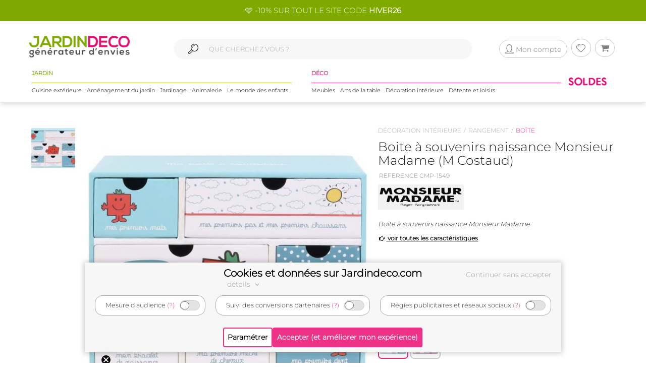

--- FILE ---
content_type: text/html; charset=UTF-8
request_url: https://www.jardindeco.com/boite-a-souvenirs-naissance-monsieur-madame-m-costaud-F-280,31795
body_size: 16102
content:
<!DOCTYPE HTML "http://www.w3.org/MarkUp/DTD/xhtml-rdfa-1.dtd">
<html class="no-js" >
<head>
	<style>img { visibility:hidden } .owl-item, .single_item {	max-width:250px; max-height:250px; visibility:hidden; }</style>
	<meta http-equiv="Content-Type" content="text/html; charset=utf-8" />
	<meta http-equiv="Content-Language" content="fr" />
	<link href="https://plus.google.com/+Jardindeco-boutique" rel="publisher" />
	
  
	<link rel="dns-prefetch" href="//fonts.gstatic.com"><link href="//fonts.gstatic.com" rel="preconnect" crossorigin><meta http-equiv="x-ua-compatible" content="ie=edge"><meta name="viewport" content="width=device-width, initial-scale=1.0, minimum-scale=1.0"><link rel="shortcut icon" type="image/x-icon" href="/assets/img/logoUrl.png"><title>Boite à souvenirs naissance monsieur madame (m costaud)</title><script type="application/ld+json">
		{
		 "@context": "http://schema.org",
		 "@type": "BreadcrumbList",
		 "itemListElement":
		 [
		   {
			   "@type": "ListItem",
			   "position": 1,
			   "item":
			   {
				"@id": "/decoration-interieure-C1-191",
				"name": "Décoration intérieure"
				}
		   },{
			   "@type": "ListItem",
			   "position": 2,
			   "item":
			   {
				"@id": "/rangement-C2-278",
				"name": "Rangement"
				}
		   },{
			   "@type": "ListItem",
			   "position": 3,
			   "item":
			   {
				"@id": "/boite-C3-280",
				"name": "Boîte"
				}
		   } 
		 ]
		}
		</script>
		
<link rel="canonical" href="https://www.jardindeco.com/boite-a-souvenirs-naissance-monsieur-madame-m-costaud-F-280,31795" />
<script type="application/ld+json">
{
  "@context": "http://schema.org",
  "@type": "Product",
  "name": "Boite à souvenirs naissance Monsieur Madame (M Costaud)",
  "offers": {
	"@type": "Offer",
    "priceCurrency": "EUR",
    "price": "9.90", 
    "itemCondition": "http://schema.org/NewCondition",
	"availability": "http://schema.org/InStock"
  },
   "description": "Boite à souvenirs naissance Monsieur Madame",   
   "brand": "MONSIEUR MADAME", 
   "image": "https://www.jardindeco.com/data/img/produits/full/Boite-souvenirs-naissance-Monsieur-Madame-Costaud-blanc.jpg", 
   "gtin13": "3700866332808", 
  
  "sku": "31795" 
}
</script>

								<meta property="og:locale" content="fr-FR"/>
								<meta property="og:image" content="https://www.jardindeco.com/data/img/produits/thumbs/400_400_wbg/Boite-souvenirs-naissance-Monsieur-Madame-Costaud-blanc.jpg" />
								<meta property="og:title" content=""/>
								<meta property="fb:app_id" content="484401955886777"/>
								<meta property="og:site_name" content="Jardindeco.com"/>
<meta name="description" content="Pour seulement 9.90 € livré en 2 jours. Boîte > Boite à souvenirs naissance monsieur madame (m costaud) sur Jardindeco.com" />
<link rel="stylesheet" href="/assets/css/styles.css?v=23" type="text/css">
<link rel="stylesheet" href="/assets/css/photoswipe/photoswipe.css?v=2" type="text/css">
<script type="text/javascript"  src="/assets/js/jd/site/fiche.js?v=16"></script>
<script type="text/javascript"  src="/assets/js/template/photoswipe.min.js"></script>

	<!--[if lte IE 9]>
		<script src="https://oss.maxcdn.com/libs/html5shiv/3.7.0/html5shiv.js"></script>
		<script src="https://oss.maxcdn.com/libs/respond.js/1.4.2/respond.min.js"></script> 
		<![endif]-->
		<!--[if lte IE 11]>
		<script src="https://cdn.jsdelivr.net/npm/css-vars-ponyfill@2"></script>
		<![endif]-->
		
		<script type="application/ld+json">
			[
			{
				"@context": "http://schema.org",
				"@type": "WebSite",
				"url": "https://www.jardindeco.com",
				"potentialAction": {
					"@type": "SearchAction",
					"target": "https://www.jardindeco.com/Recherche/{search_term_string}",
					"query-input": "required name=search_term_string"
				}
			},
			{
				"@context": "http://schema.org",
				"@type": "Organization",
				"url": "https://www.jardindeco.com",
				"contactPoint": [
				{ "@type": "ContactPoint",
				"telephone": "+33-9-75-17-17-39",
				"contactType": "customer service"
			}
			],
			"logo": "http://www.jardindeco.com/assets/img/logo_square.png"
		},
		{
			"@context": "http://schema.org",
			"@type": "Person",
			"name": "Jardindeco",
			"url": "https://www.jardindeco.com",
			"sameAs": [
			"https://www.facebook.com/Jardindeco/",
			"https://www.pinterest.fr/jardindeco/",
			"https://www.instagram.com/jardindeco/",
			"https://www.youtube.com/user/JardindecoCom"
			]
		}
		]
	</script> 
	<!-- Start of jardindeco Zendesk Widget script -->

	<!-- End of jardindeco Zendesk Widget script -->
	<script async type="text/javascript" src="https://static.klaviyo.com/onsite/js/klaviyo.js?company_id=WdbnKx"></script>
</head>
<body class="fiche_page">
	<div id="fixbounce" class="fixbounce">
		<div class="header">
    <div class="header-promot">
        <p><a class="nolinkdeco hovergrey mr-1" href="/Reduction-Code-Promo-Jardindeco-LP-114?widget=mea-offres-en-cours" >🩷 -10% SUR TOUT LE SITE CODE <b>HIVER26</b></a></p>
    </div>

    <div class="container">
        <div class="main-menu row align-items-center">
            <div class="order-xl-1 col-xl-3 col-xs-7 col-6">
                <div class="header-btns pt2 show-xl justify-content-start">
                    <i class="icon icon-menu-1 mobilemenuopener show-xl"></i>
					
						<a class="jd-logo" href="/">
							<img class="show-xs" src="/assets/img/jardindeco-logo-new.png" alt="Jardindeco"/>
						</a>
						<a class="jd-logo" href="/">
							<img class="hidden-xs" src="/assets/img/jardindeco-logo-new.png"/>
						</a>
					
                </div>
				<div class="foldable-logo hidden-xl">
					<i class="icon-menu-1"></i> 
					<i class="icon-cancel"></i>
					<a class="jd-logo" href="/">
						<div class="jd-logo-wrapper">
							<img class="folded" src="/assets/img/jardindeco-logo-new.png"/>
						</div>
					</a>
				</div>
            </div>
            <div class="order-xl-3 col-xl-3 col-xs-5 col-6 right-part">
                <div class="header-btns txt-r justify-content-end"> 
					<div class="account-btn">
						<a href="/MonCompte" rel="nofollow">
							<i class="btn btncompte icon-user circled-gray"><p>Mon compte</p> </i>
						
						</a>
						<span id="userlgpopupzone">
							<div class="cart-sub"> 
	<div class="login-widget">
		<div class="login-header">Se connecter</div>
		<div class="login-message">Connectez-vous pour suivre vos commandes</div>
		
		<form action="#">
			<fieldset>
				<span>Email *</span>
				<input id="popuplogin-email" type="text" style="width:100%">
			</fieldset>
			<fieldset>
				<span>Mot de passe *</span>
				<input id="popuplogin-pass" type="password" style="width:100%">
			</fieldset>
		</form> 
	</div>
	<div class="btn-mini-cart inline-lists">
		<a href="#" onclick="jdly.doLogin($('#popuplogin-email').val(), $('#popuplogin-pass').val(),doLoginSuccess, doLoginFail); return false;" class="" title="Connection">
			<div class="button-div gray-dark">Se connecter</div>
		</a>
		<a href="/MonCompte?createaccount=step1" title="S'inscrire">
			<div class="button-div gray-dark">
				S'inscrire
			</div>
		</a>
	</div>
</div>

<script> 
	
	function doLoginSuccess(htmlreplacement, isAdmin) {
		$('#userlgpopupzone').html(htmlreplacement);
		if (isAdmin) {
			jdly.reloadUrlWithParams(window.location.pathname);
		}
	}
	
	function doLoginFail() {
		jModal.alert("Mauvais email ou mot de passe", function() { 
			jdly.reloadUrlWithParams('/MonCompte');
		});
	}
	
</script> 
						</span>
					</div>
					<div class="wish-btn">
						<a href="/MaListeDeSouhaits" rel="nofollow">
							 <i class="btn icon-heart circled-gray"></i> 
						</a> 						
					</div>
					<div class="cart-btn">
						<a href="/Panier" rel="nofollow">  
							<i class="btn icon-basket circled-gray"></i>  
							  
							<div class="hide cart-count txt-c "> 
								<strong id="minicart-totalqty">0</strong> 
							</div>
							
						</a> 
						<div class="cart-sub">
							<div class="all_carts_item">
								  
							</div>
							<div class="minicart_total_checkout">                                        
								Total commande<span><span class="amount" id="minicart-totalarticles">0</span><span class="amount"> €</span></span>     
							</div>
							<div class="minicart_total_checkout shipping-charge"> 
								<span><span style="text-align:right; font-size:1em">+ Port <span id="minicart-fdp">0 €</span></span></span>                         
							</div>
							<div class="btn-mini-cart inline-lists">
								<a class="" href="/Panier">
									<div class="button-div gray">
										Voir mon panier
									</div>
								</a>
								<!-- <a title="Checkout" class="" href="/Connexion"> -->
								<a title="Checkout" class="" href="/Connexion">
									<div class="button-div gray-dark">
										Commander
									</div>
								</a>
							</div>
						</div>						
					</div>
                </div>
            </div>
			<div class="mobile-search order-xl-2 col-xl-6 col-12"> 
				<!-- <i class="icon-search"> </i> -->
				<i class="icon-search"> </i> 
				<input id="inpsearchmobile" autocomplete="off" type="text"
				placeholder="" />
			</div>
        </div>
		<div class="category-menu row justify-content-around hidden-xl">
			<!-- MENU SOLDES HIVER -->

			 <!-- <div class="menu-spe col-auto menu-spe__op-spe menu-spe--soldes-hiver" style="padding : 0;">

				<a class="mainmenu-spe " href="/Evenements/1-soldes?utm_source=site&utm_medium=visio&utm_campaign=ev24-6"><img src="/data/img/categories/menu/bouton-soldes-hiver-2024.png" alt="Soldes d'hiver 2024" /></a>
			</div>  -->
			<!-- MENU SOLDES HIVER -->
			<!-- MENU SOLDES ÉTÉ -->
			<!--<div class="menu-spe col-auto menu-spe__op-spe menu-spe--soldes-été">
				<a class="mainmenu-spe " href="/Evenements/1-soldes?utm_source=site&utm_medium=visio&utm_campaign=ev23-19"><img src="/data/img/categories/menu/bouton-soldes-hiver-2023-ete.png" alt="Soldes d'été 2023" /></a>
			</div>-->
			<!-- MENU SOLDES ÉTÉ -->
			<!-- MENU MOIS DES BONNES AFFAIRES -->
			 <!-- <div class="menu-spe col-auto menu-spe__op-spe menu-spe__10">
				<a class="mainmenu-spe mainmenu-spe-start" href="/Evenements/136-black-friday-week-sur-jardindeco?utm_source=site&utm_medium=visio&utm_campaign=ev23-32"><img src="/data/img/categories/menu/bouton-black-friday-menu.png" alt="Le mois des bonnes affaires" /></a>
			</div> -->
			<!-- MENU MOIS DES BONNES AFFAIRES -->
			<div class="jardinpart">
				<div class="titlepart">
					<span>JARDIN</span>
				</div>

				<div class="menus">	
					<div class="menu-c1 col-auto">
						<a class="mainmenu-c1" c1id="3" href="/cuisine-exterieure-C1-3">Cuisine extérieure</a>
					</div>
					<div class="menu-c1 col-auto">
						<a class="mainmenu-c1" c1id="5" href="/amenagement-jardin-C1-5">Aménagement du jardin</a>				
					</div>
					<div class="menu-c1 col-auto">
						<a class="mainmenu-c1" c1id="109"  href="/jardinage-C1-109">Jardinage</a>				
					</div>
					<div class="menu-c1 col-auto">
						<a class="mainmenu-c1" c1id="234"  href="/animalerie-C1-234">Animalerie</a> 				
					</div>
					<div class="menu-c1 col-auto">
						<a class="mainmenu-c1" c1id="276"  href="/le-monde-des-enfants-C1-276">Le monde des enfants</a>
					</div>
				</div>
			</div>
			<div class="decopart">
				<div class="titlepart">
					<span>DÉCO</span>
				</div>
				<div class="menus">	
					<div class="menu-c1 col-auto">
						<a class="mainmenu-c1" c1id="76"  href="/meubles-C1-76">Meubles</a>				
					</div>
					<div class="menu-c1 col-auto">
						<a class="mainmenu-c1" c1id="162"  href="/arts-de-la-table-C1-162">Arts de la table</a>				
					</div>
					<div class="menu-c1 col-auto">
						<a class="mainmenu-c1" c1id="191"  href="/decoration-interieure-C1-191">Décoration intérieure</a>				
					</div>
					<div class="menu-c1 col-auto">
						<a class="mainmenu-c1" c1id="214"  href="/detente-et-loisirs-C1-214">Détente et loisirs</a>				
					</div>
				</div>
			</div>
			<!-- VENTES FLASH 
				# 1 elements mettre le menu-spe__20
				# 2 elements mettre le menu-spe__10
			-->
			
			<!-- <div class="menu-spe col-auto menu-spe__20 menu-spe__end hidden-xxl">
				<img src="/assets/img/icones/menu/chrono.png" alt="ventes flash" />
				
					<a class="mainmenu-spe mainmenu-spe__end" href="/Ventes-Flash"><span> Ventes Flash </span><br> (Jusqu'à -50%)</span></a>
				
			</div> -->
			<!-- <div class="menu-spe col-auto menu-spe__10 menu-spe__end hidden-xxl"> 
				<img src="/assets/img/icones/menu/chrono.png" alt="ventes flash" />				
				<a class="mainmenu-spe mainmenu-spe__end" href="/Ventes-Flash?widget=mea-ventes-flash"><span> Ventes Flash </span><br> (Jusqu'à -50%)</span></a>				
			</div> -->
			<!-- <div class="menu-spe col-auto menu-spe__op-spe menu-spe--black-friday menu-spe--noel">
				<a class="mainmenu-spe " href="/Evenements/136-black-friday-week-sur-jardindeco?widget=mea-black-Friday"><img src="/assets/img/icones/menu/bouton-black-friday-25.webp" alt="Black Friday Week" /></a>
			</div> -->
			<!-- MENU NOËL -->
			<!-- <div class="menu-spe col-auto menu-spe__op-spe menu-spe--noel">
				<a class="mainmenu-spe " href="/liste-de-noel-toutes-nos-idees-cadeaux-C1-725?utm_source=site&utm_medium=mea-menu&utm_campaign=ev24-36"><img src="/data/img/categories/menu/bouton-noel-menu-24.png" alt="Noël 2024" /></a>
			</div> -->
			<!-- MENU NOËL -->
			 <!-- MENU SOLDES HIVER
			 <div class="menu-spe col-auto menu-spe__op-spe menu-spe--soldes-hiver" style="padding : 0;">
				<a class="mainmenu-spe " href="/Evenements/1-soldes?widget=mea-soldes"><img src="/data/img/categories/menu/bouton-soldes-ete-menu-25.png" alt="Soldes d'été 2025" style="height: 40px;" /></a>
			</div> -->
			<!-- MENU SOLDES HIVER -->
			 <!-- MENU SOLDES HIVER 2026 -->
			 <div class="menu-spe col-auto menu-spe__op-spe menu-spe--soldes-hiver" style="padding : 0;">
				<a class="mainmenu-spe " href="/Evenements/1-soldes?widget=mea-soldes"><img src="/data/img/categories/menu/bouton-soldes-hiver-menu-26.png" alt="Soldes d'hiver 2026" style="height: 40px;" /></a>
			</div>
			<!-- MENU SOLDES HIVER 2026 -->

			<div class="mainmenu_subpanel" id="mainmenu_subpanel">
				<div id="mainmenu_subpanel_colleft">
				</div>
				<div id="mainmenu_subpanel_colright">
				</div>
				
				<div id="mainmenu_subpanel_img">
				</div>
			</div>
		</div>
    </div>
</div>
<div class="header__shadow"></div> 
		<span id="mc_page"> 	<script>
		window.globalvars = window.globalvars || {};
		window.globalvars.ficheprod = 31795;
	</script>
  
	<!--PRODUCT CATEGORY START -->
	 <div class="blog_right_sidebar_area product_category product_left">
		<div class="container">
			<!--<div class="row">
				<div class="col-lg-12 col-md-12 col-sm-12 " style="text-align:right;margin-bottom:10px;"> 
					
				</div>
			</div>-->
			<div class="row">
					<div class="col-lg-12 col-md-12 col-sm-12 ">						
						<div class="row product_gallery_img">
							<div class="col-lg-7 col-md-7 ">
								<div class="breadcrumbprod flatbread show-md pb20">
									<a style="display:inline;" href="/decoration-interieure-C1-191">Décoration intérieure</a><a style="display:inline;" href="/rangement-C2-278">Rangement</a><a class="active" style="display:inline;" href="/boite-C3-280">Boîte</a>
								</div>  
									<div class="row">
	<div class="col-lg-2 col-md-2 " id="thumbgallery" > 
		 <div class="thumbgallerydiv">
			 <div  class="divlessthumbs divopacity hide "  style="top:0px;"></div>
			 <div class="divlessthumbs hide  divarrow divarrowup" style="top:0px;"><i class="icon-up-dir"></i></div>
			  
			 <div class="thumbscontainer"><div class="thumbnail-gallery__thumbnail-wrapper">
    <img class="select thumbfiche   active  " idx="0"  src="/data/img/produits/thumbs/90_78_wbg/Boite-souvenirs-naissance-Monsieur-Madame-Costaud-blanc.jpg" bigw="760" bigh="608" bigsrc="/data/img/produits/full/Boite-souvenirs-naissance-Monsieur-Madame-Costaud-blanc.jpg" alt="Boite à souvenirs naissance Monsieur Madame"/>
</div></div>
			
			<div  class="divmorethumbs hide divopacity"  style="bottom:0px;"></div>
			<div class="divmorethumbs hide  divarrow divarrowdown" style="bottom:0px;"><i class="icon-down-dir"></i></div>	 
		 </div>
	</div>
	<div class="col-lg-10 col-md-10" style="text-align:center" id="gallery_imgs" >
		<img onclick="fichePhotosFS(0);" class="bigficheimg " src="/data/img/produits/thumbs/600_600_wbg/Boite-souvenirs-naissance-Monsieur-Madame-Costaud-blanc.jpg" alt="Boite à souvenirs naissance Monsieur Madame" /> 
	</div>
</div>
									   	<div class="social_icons">
                                            <div class="row">
                                                <div class="col-sm-5 col-4 txt-c">  
													<ul>
														<li class="meta-author sifdin"><a href="#" class="nolinkdeco" onclick="jdly.addToWishlist(31795, this); return false;"><i  class="icon-heart-o padd" ></i><span class="lblfavoris hidden-xs">Ajouter aux favoris<span></a></li>
														<li class="hidden-xs meta-author" style="visibility:hidden"><a href="mailto:?&subject=&body=Boite+%C3%A0+souvenirs+naissance+Monsieur+Madame+%28M+Costaud%29+sur+jardindeco.com" class="nolinkdeco"> <i class="icon-mail  padd"></i><span class="lblfavoris">Envoyer a un ami</span></a></li>
													</ul>
                                                </div>
                                                <div class="col-sm-7 col-8 txt-r">
                                                    <a target="_blank" rel="nofollow" href="https://www.facebook.com/dialog/feed?app_id=484401955886777&link=https%3A%2F%2Fwww.jardindeco.com%2Fboite-a-souvenirs-naissance-monsieur-madame-m-costaud-F-280%2C31795&picture=https%3A%2F%2Fwww.jardindeco.com%2Fdata%2Fimg%2Fproduits%2Ffull%2FBoite-souvenirs-naissance-Monsieur-Madame-Costaud-blanc.jpg&name=Boite+%C3%A0+souvenirs+naissance+Monsieur+Madame+%28M+Costaud%29+sur+jardindeco.com&caption=&description=&redirect_uri=https%3A%2F%2Fwww.jardindeco.com%2Fboite-a-souvenirs-naissance-monsieur-madame-m-costaud-F-280%2C31795"><i class="icon-facebook"></i></a>
                                                    <a  target="_blank" rel="nofollow noopener" href="https://twitter.com/intent/tweet/?url=https%3A%2F%2Fwww.jardindeco.com%2Fboite-a-souvenirs-naissance-monsieur-madame-m-costaud-F-280%2C31795&text=Boite+%C3%A0+souvenirs+naissance+Monsieur+Madame+%28M+Costaud%29+sur+jardindeco.com&via=jardindeco"><i class="icon-twitter"></i></a>
                                                    <a target="_blank" rel="nofollow noopener" href="https://www.pinterest.com/pin/create/bookmarklet/?url=https%3A%2F%2Fwww.jardindeco.com%2Fboite-a-souvenirs-naissance-monsieur-madame-m-costaud-F-280%2C31795&media=https%3A%2F%2Fwww.jardindeco.com%2Fdata%2Fimg%2Fproduits%2Ffull%2FBoite-souvenirs-naissance-Monsieur-Madame-Costaud-blanc.jpg&is_video=false&description=Boite+%C3%A0+souvenirs+naissance+Monsieur+Madame+%28M+Costaud%29+sur+jardindeco.com"><i class="icon-pinterest-circled"></i></a>
                                                  </div>
                                            </div>
										</div>
										
								</div>	
								<div class="col-lg-5 col-md-5 ">
									<div class="breadcrumbprod flatbread hidden-md">
										<a style="display:inline;" href="/decoration-interieure-C1-191">Décoration intérieure</a><a style="display:inline;" href="/rangement-C2-278">Rangement</a><a class="active" style="display:inline;" href="/boite-C3-280">Boîte</a>
									</div>
					
									<div class="product_info product_info_fiche_prod">  
										<div class="info">
											<h1><p class="name" id="fnom">Boite à souvenirs naissance Monsieur Madame (M Costaud)</p></h1>
											<p class="nameref" id="fref">REFERENCE CMP-1549</p>
											<div class="marque__logo marque__logo--fiche-produit mt10 mb10">
    <a href="/Marques/1000133-Monsieur-Madame">
        <img alt="MONSIEUR MADAME marque en vente sur Jardindeco, spécialiste de la déco du jardin !" src="/data/img/fournisseurs/thumbs/170_85_png/logo-monsieur-madame.jpg">  &nbsp;
    </a>
</div>
											<div class="namem" id="fdesccourte">Boite à souvenirs naissance Monsieur Madame</div>
											<a class="caracteristics-anchor" href="#tab_caracs"><i class="icon-right-hand"></i> voir toutes les caractéristiques</a>
											<div class="rating_wrapper" style="">
											 <p>
												<a href="#avis" style="text-decoration:none"></a> <a href="#avis"><span class="prodratinginfos"></span></a>
											 </p>
											</div>
											<div class="tags_wrapper"><div class="fiche__tag tag-vignette-green">
    Disponible
</div></div>
											<div class="fiche__prices">
												<div id="fprixbarre" class="prix-barre"></div> 
												<div class="pricefiche">
													<div class="amount " id="fprixttc">9,90 €</div>
													<div id="fecotaxe" class="hide ecotaxe">dont  € d'écotaxe</div>
													
												</div>
												<div id="deee" class="hide deee">Montant HT DEEE :   €</div>
											</div>
											<div class="economie hide">Vous réalisez une économie de <span id="montanteconomie"></span> €</div>
									   </div>
									   <div  class="info">
											<div class="typenameDeclins"><div class="typeDeclinsBold">modèle :</div>&nbsp;<span class="nameDeclins">M Costaud</span></div>

<ul class="ulDeclins" onchange="ajaxFicheProdUpdate(this)">
	<!--<li>Choisissez un modèle </li>-->
	<li><img onclick="displaySelectedDeclin(31795)" data-fid="31795" class="imgDeclin active " width="60" height="60" src="/data/img/produits/thumbs/90_90_wbg/Boite-souvenirs-naissance-Monsieur-Madame-Costaud-blanc.jpg" alt="M Costaud"></li><li><img onclick="displaySelectedDeclin(31793)" data-fid="31793" class="imgDeclin" width="60" height="60" src="/data/img/produits/thumbs/90_90_wbg/Boite-souvenirs-naissance-Monsieur-Madame-blanc-04.jpg" alt="Mme Princesse"></li>
</ul>

<script>
	function displaySelectedDeclin(ficheId){

		// recuperer l'element correspondant a la fiche ID choisie, et retirer la classe "active de tous"
		var clickedElement = $('.imgDeclin').removeClass('active').filter('[data-fid='+ficheId+']');

		// ajouter la classe active sur l'element choisi
		clickedElement.addClass('active');

		// recuperer le nom / img sur l'element choisi
		var nomDeclinaison = clickedElement.attr('alt');
		var imgDeclinaison = clickedElement.attr('src');

		// appliquer le nom sur les spans
		$('.nameDeclins').html(nomDeclinaison); 
		$('.modalNameDeclins').html(nomDeclinaison);

		$('#imgDeclinsMini').attr('src', imgDeclinaison); 
		
		ajaxFicheProdUpdate(ficheId);
	}
</script>

<div id="modaldeclinaisons" style="display:none;" class="modalNameSelect">
	<!--Modal pour choisir modèle de produit-->
	<div data-fid="31795" class="modalImgDeclinWrap"><img class="modalImgDeclin" src="/data/img/produits/thumbs/90_90_wbg/Boite-souvenirs-naissance-Monsieur-Madame-Costaud-blanc.jpg"> <span class="modalNameDecline">M Costaud</span></div><div data-fid="31793" class="modalImgDeclinWrap"><img class="modalImgDeclin" src="/data/img/produits/thumbs/90_90_wbg/Boite-souvenirs-naissance-Monsieur-Madame-blanc-04.jpg"> <span class="modalNameDecline">Mme Princesse</span></div>
</div>


<script>
	function openModal(){
		var dialog = jModal.dialog({
			title: "Choisissez votre modèle",
			message: document.getElementById('modaldeclinaisons').innerHTML
		});
		
		dialog.init(function(){ 
			dialog.find('.modalImgDeclinWrap').on('click', function() {

				dialog.modal('hide');

				var ficheDeclinId = $(this).data('fid');
				
				displaySelectedDeclin(ficheDeclinId);
			});
		});
	}
	
	
	
</script>

<div class="buttonDeclinsWrap">
	<div class="buttonDeclins" onclick="openModal()">
		<div class="modalNameDeclins">M Costaud</div>
		<div class="rightOfButtonDeclins">
			<div><img id="imgDeclinsMini" class="imgDeclinsMini" height="40" width="40" src="/data/img/produits/thumbs/90_90_wbg/Boite-souvenirs-naissance-Monsieur-Madame-Costaud-blanc.jpg"></div>
			<div class="fa-right-openWrap"><i class="icon-right-open"></i></div>
		</div>
	</div>
</div>

									   </div>
									   
									   <div class="sort_section  "> 
											<div class="quantity">
												<span  style="" id="qty_fichepro_addpan_container" >
													<input   autocomplete="off" type="text" size="8"  min="1" max="15" autocomplete="off" id="qty_fichepro_addpan" class="input-text qty text" title="Qty" value="1">
												</span>
												<div class="submit_crt">
													<input id="uptcartbtn" type="submit" data-fid="31795" class="update_cart " value="Ajouter Au Panier" onclick="var qty=$('#qty_fichepro_addpan').val(); $(this).hasClass('resa_epuise') ? jdly.reservation($(this).data('fid'), this) : cart.addProduct($(this).data('fid'), qty, this); return false;">
												</div>
											</div>
										</div>
										
										<div class="options__link    hide "> 
											<div class="options__label">Vendu en option de</div>
											<div class="options__main-product-link">
												
											</div>
										</div>

										<div class="jardindeco_stat_icons">
                                            
											<!-- ********   icons added here   ******** -->
											<div class="row roundtagswrapper" style="padding: 0 20px; margin-top: -10px;">
												<div class="address">						
	<ul>
		<li> 
			<i class="roundicone"><img class="tooltiptxt " src="/data/img/tags/round/pointrelais.png" onmouseenter="this.src='/data/img/tags/round/pointrelais_hover.png';" onmouseleave="this.src='/data/img/tags/round/pointrelais.png';" onclick=""  alt="Livraison possible en point relais" title="Livraison possible en point relais"></i> 
		</li>
	</ul>
</div><div class="address">						
	<ul>
		<li> 
			<i class="roundicone"><img class="tooltiptxt " src="/data/img/tags/round/livraison-express.png" onmouseenter="this.src='/data/img/tags/round/livraison-express_hover.png';" onmouseleave="this.src='/data/img/tags/round/livraison-express.png';" onclick=""  alt="Livraison express disponible pour ce produit" title="Livraison express disponible pour ce produit"></i> 
		</li>
	</ul>
</div>
											</div>

										</div>
										
										<div class="product_infosliv" id="finfoslivraisons">
											<div class="prodinfostitle" > Informations sur la livraison</div>
<div class="prodinfoscontent"> 
	<span class="deliveryadrzonedetail" data-paystype="zone">France métropolitaine hors Corse</span> <a href="#" onclick="$('.deliveryadrzonedetail').first().data('paystype')=='zone'? jdly.popCountrySelection(true):jdly.popCountryDetailedSelection('', ''); return false;" >Changer</a><br/>
	<span class="deliveryadrzonedetaildelays">
		<span style="" id="deliveryadrzonedetaildelaysdelay">Délai : entre le <span class="deliveryadrzonedetailmin">28/01/2026</span> et le <span class="deliveryadrzonedetailmax"> 30/01/2026</span></span> <br/>
		Prix : <span class="deliveryadrzonedetailprix">à partir de 5,40 € <span style="color:#212529; font-weight:normal">en point relais et </span>6,90 €<span style="color:#212529; font-weight:normal"> à domicile </span></span>
	</span>
</div>


										</div>
										
								    </div>
							    </div>	
								</script><div class="socialez-carrousel-widget" socialez-product-id="CMP-1549" socialez-max-vignette="10" ></div>
						</div>
						<div class="row">
							 <!--PRODUCT TAB COLLECTION AREA   START -->
<div class="tab_collection_area product_tab  ">
	<div class='tab-container maintabcontainer'>
	<div class="anchor-tag" id="tab_caracs"></div>
	 <ul class="etabs ">
		<li class='tab4 fichetabs active'>
<h2 style="display: inline;">
 Caractéristiques
</h2>
</li> 
	 </ul>
	 <div class='panel-container'> 
		<div class="pctc" >	
			<div class="tbl_caracs"><div class="tbl_caracs_trth"><div class="tbl_caracs_th" colspan="2">Aspect</div></div><div class="tbl_caracs_tr"><div class="tbl_caracs_td tbl_caracs_tdlbl">Coloris</div><div class="tbl_caracs_td tbl_caracs_tdval">Bleu</div></div><div class="tbl_caracs_tr"><div class="tbl_caracs_td tbl_caracs_tdlbl">Matériau principal</div><div class="tbl_caracs_td tbl_caracs_tdval">Papier</div></div><div class="tbl_caracs_trth"><div class="tbl_caracs_th" colspan="2">Dimensions</div></div><div class="tbl_caracs_tr"><div class="tbl_caracs_td tbl_caracs_tdlbl">Hauteur (en cm)</div><div class="tbl_caracs_td tbl_caracs_tdval">15</div></div><div class="tbl_caracs_tr"><div class="tbl_caracs_td tbl_caracs_tdlbl">Longueur (en cm)</div><div class="tbl_caracs_td tbl_caracs_tdval">19,50</div></div><div class="tbl_caracs_tr"><div class="tbl_caracs_td tbl_caracs_tdlbl">Profondeur (en cm)</div><div class="tbl_caracs_td tbl_caracs_tdval">9</div></div><div class="tbl_caracs_trth"><div class="tbl_caracs_th" colspan="2">Autres caractéristiques</div></div><div class="tbl_caracs_tr"><div class="tbl_caracs_td tbl_caracs_tdlbl">Informations complémentaires</div><div class="tbl_caracs_td tbl_caracs_tdval">7 tiroirs souvenir (bracelet de naissance - mèche de cheveux - tétine…) ; Collection Monsieur Madame</div></div><div class="tbl_caracs_tr"><div class="tbl_caracs_td tbl_caracs_tdlbl">Poids (grammes)</div><div class="tbl_caracs_td tbl_carcas_tdval">490,00</div></div><div class="tbl_caracs_trth"><div class="tbl_caracs_th" colspan="2">Garantie</div></div><div class="tbl_caracs_tr"><div class="tbl_caracs_td tbl_caracs_tdlbl">Durée (année) </div><div class="tbl_caracs_td tbl_caracs_tdval">2 ans</div></div></div> 
		</div> 
	 </div>
</div><div class='tab-container maintabcontainer'>
	<div class="anchor-tag" id="lots"></div>
	 <ul class="etabs ">
		<li class='tab4 fichetabs active'>
<h2 style="display: inline;">
 Lots
</h2>
</li> 
	 </ul>
	 <div class='panel-container'> 
		<div class="pctc" >	
			<div class="active">
	<div class="product_lot_container">
		<div class="product_in_lot ">
		<a href="/boite-a-souvenirs-naissance-monsieur-madame-m-costaud-F-280,31795" class="nolinkdeco">
			<img class="lot_item_img" src="/data/img/produits/thumbs/282_219_wbg/Boite-souvenirs-naissance-Monsieur-Madame-Costaud-blanc.jpg" alt="Boite à souvenirs naissance Monsieur Madame (M Costaud)">
			<div class="lot_item_priceline">
				<div class="lot_item_price">9,90 €</div>
				<div class="lot_item_reference">Ref. CMP-1549</div>
			</div>
			<div class="lot_item_subtitle">Boite à souvenirs naissance Monsieur Madame (M Costaud)</div> 
		</a>
</div>
<div class="product_in_lot--plus">
    <i class="icon-plus-circled  lot-symbols" ></i>
</div><div class="product_in_lot ">
		<a href="/boite-a-souvenirs-naissance-monsieur-madame-m-costaud-F-280,31795" class="nolinkdeco">
			<img class="lot_item_img" src="/data/img/produits/thumbs/282_219_wbg/Boite-souvenirs-naissance-Monsieur-Madame-Costaud-blanc.jpg" alt="Boite à souvenirs naissance Monsieur Madame (M Costaud)">
			<div class="lot_item_priceline">
				<div class="lot_item_price">9,90 €</div>
				<div class="lot_item_reference">Ref. CMP-1549</div>
			</div>
			<div class="lot_item_subtitle">Boite à souvenirs naissance Monsieur Madame (M Costaud)</div> 
		</a>
</div>
<div class="product_in_lot--egal">
    <i class="icon-down-circled lot-symbols" ></i>
</div>
		<div class="product_lot_present">
			<ul class="lot_product_list">
				<li>&nbsp;Boite à souvenirs naissance Monsieur Madame (M Costaud)</li><li>+ Boite à souvenirs naissance Monsieur Madame (M Costaud)</li>
			</ul>
			<div class="lot_prices">
				<span class="regular_price">19,80 €</span>
				<span class="promoted_price">18,81 €</span>
				<div class="economie_price">Soit <span style="white-space:no-wrap;">0,99 €</span><span style="white-space:no-wrap;"> (5%)</span> d'économie</div>
			</div>
			<input onclick="cart.addLot(198186, 1, this);  return legacyStopClickPropagation(event); " type="submit" style="" class="btn-small spacing" value="Acheter ce lot">
		</div>			
	</div>	 
  </div> 
		</div> 
	 </div>
</div><div class='tab-container collapse__tab maintabcontainer tabdescription'>
	<div class="anchor-tag" id="description"></div>
	 <ul class="etabs ">
		<li class='tab4 fichetabs active'>
<h2 style="display: inline;">
 Description
</h2>
</li> 
	 </ul>
	 <div class="collapse__button">
		<i class="icon-eye"></i>
		<div class="collapse__label">
			Cliquez pour voir
		</div>
	 </div>
	 <div class='panel-container'> 
		<div class="pctc hide" >	
			<div class="descriptionhtmllongue">Boite à souvenirs naissance Monsieur Madame</div> 
		</div> 
	 </div>
</div><div class='tab-container '>
	<div class="anchor-tag" id="prod_associes"></div>
	 <ul class="etabs ">
		<li class='tab4 fichetabs active'>
<h2 style="display: inline;">
 Produits associés
</h2>
</li> 
	 </ul>
	 <div class='panel-container'> 
		<div class="pctc" >	
			 
		</div> 
	 </div>
</div>
</div>
<!--PRODUCT TAB COLLECTION AREA  END -->
						</div>
				   </div>	
			</div>	
	    </div>	
	</div>	
	<div class="new-collasion_area">
	<div class="container">
		<div class="row row-eq-height">
			<div class="col-lg-12 col-md-12 col-sm-12">
				<div> 
					<div class="widget__wrapper admin-widget__editable widget__wrapper--crossell4" data-widgetID="3" data-configID="9">
    <!--TAB COLLECTION AREA  START -->
<div class="tab_collection_area mt10 mb10">
	<div class="container">
		<div class="row">
			<div class="col-lg-12 col-md-12 col-sm-12">
				<div class='tab-container'>
					 <ul class='etabs' style="text-align: center;">
					   <li class='tab tab3 '><a href="#" style="pointer-events: none;cursor:default;">Produits associés <span class="hidden-xs">|</span><span class="titleexpand">Dans la même gamme</span></a><p class="smalltitle hidden-xs"></p></li>

					 </ul>

					 <div class='panel-container'>
						<!-- first_collection -->
						  <div>	
								<div class = 'short-width-slider'>
									<div class="slider1"> 
										<div class="miniprod" fid="17445" > 
	<div class="single_item"> 
		<div class="item indexitem">  
			<a href="/boite-a-pharmacie-monsieur-madame-little-miss-F-280,17445?widget=all-associates">
				
				<div class="product_img">
					<img class="imgfirst" src="/data/img/produits/thumbs/400_310_wbg/Boite-pharmacie-Monsieur-Madame-Little-Miss-blanc.jpg"  onerror="this.src='/assets/img/jd_missing.jpg'" alt="Boîte à pharmacie Monsieur Madame (Little Miss)" >
					 <img class="imgscnd" src="/data/img/produits/thumbs/400_310_wbg/Boite-pharmacie-Monsieur-Madame-Little-Miss-blanc.jpg"  onerror="this.src='/assets/img/jd_missing.jpg'" alt="Boîte à pharmacie Monsieur Madame (Little Miss)"> 
					 					<!-- <img src="/data/img/produits/thumbs/400_310_wbg/" onerror="this.src='/assets/img/jd_missing.jpg'" alt="Boîte à pharmacie Monsieur Madame (Little Miss)" width="282" height="219" /> -->
					<div class="taghorizontal   notag"> </div>

				</div>  
			</a>
		</div> 
		<!-- product info -->
		<div class="info" style="text-align:center">
			
			<p class="name line-clamp"><a href="/boite-a-pharmacie-monsieur-madame-little-miss-F-280,17445?widget=all-associates">Boîte à pharmacie Monsieur Madame (Little Miss)</a></p>
			
			
			<span class="price pricenearstars"><span class="amount">8,90 €</span></span> 
			   
  <span class="stars starssmall">
	<span class="star  on    half "></span>
	<span class="star  on   "></span>
	<span class="star  on   "></span>
	<span class="star  on   "></span>
	<span class="star  on   "></span>
  </span>
     <span class="incaseofnostar starssmall"> </span>
		</div>
		
		
	   
	</div> 
</div><div class="miniprod" fid="45300" > 
	<div class="single_item"> 
		<div class="item indexitem">  
			<a href="/etageres-en-bois-maison-monsieur-madame-lot-de-2-rose-F-605,45300?widget=all-associates">
				
				<div class="product_img">
					<img class="imgfirst" src="/data/img/produits/thumbs/400_310_wbg/Etageres-bois-maison-Monsieur-Madame-Lot-Rose-blanc.jpg"  onerror="this.src='/assets/img/jd_missing.jpg'" alt="Etagères en bois maison Monsieur Madame (Lot de 2) (Rose)" >
					 <img class="imgscnd" src="/data/img/produits/thumbs/400_310_wbg/Etageres-bois-maison-Monsieur-Madame-Lot-Rose-blanc-02.jpg"  onerror="this.src='/assets/img/jd_missing.jpg'" alt="Etagères en bois maison Monsieur Madame (Lot de 2) (Rose)"> 
					 					<!-- <img src="/data/img/produits/thumbs/400_310_wbg/" onerror="this.src='/assets/img/jd_missing.jpg'" alt="Etagères en bois maison Monsieur Madame (Lot de 2) (Rose)" width="282" height="219" /> -->
					<div class="taghorizontal   notag"> </div>

				</div>  
			</a>
		</div> 
		<!-- product info -->
		<div class="info" style="text-align:center">
			
			<p class="name line-clamp"><a href="/etageres-en-bois-maison-monsieur-madame-lot-de-2-rose-F-605,45300?widget=all-associates">Etagères en bois maison Monsieur Madame (Lot de 2) (Rose)</a></p>
			
			
			<span class="price pricenearstars"><span class="amount">17,90 €</span></span> 
			 <span class="incaseofnostar starssmall"> </span>
		</div>
		
		<div class="inner slodout" style="background-color:#2D2D2D!important;">
  <div class="inner-text" >Lot de 2</div>
</div>
 
	   
	</div> 
</div><div class="miniprod" fid="45299" > 
	<div class="single_item"> 
		<div class="item indexitem">  
			<a href="/etageres-en-bois-maison-monsieur-madame-lot-de-2-vert-F-605,45299?widget=all-associates">
				
				<div class="product_img">
					<img class="imgfirst" src="/data/img/produits/thumbs/400_310_wbg/Etageres-bois-maison-Monsieur-Madame-Lot-blanc-04.jpg"  onerror="this.src='/assets/img/jd_missing.jpg'" alt="Etagères en bois maison Monsieur Madame (Lot de 2) (Vert)" >
					 <img class="imgscnd" src="/data/img/produits/thumbs/400_310_wbg/Etageres-bois-maison-Monsieur-Madame-Lot-blanc.jpg"  onerror="this.src='/assets/img/jd_missing.jpg'" alt="Etagères en bois maison Monsieur Madame (Lot de 2) (Vert)"> 
					 					<!-- <img src="/data/img/produits/thumbs/400_310_wbg/" onerror="this.src='/assets/img/jd_missing.jpg'" alt="Etagères en bois maison Monsieur Madame (Lot de 2) (Vert)" width="282" height="219" /> -->
					<div class="taghorizontal   notag"> </div>

				</div>  
			</a>
		</div> 
		<!-- product info -->
		<div class="info" style="text-align:center">
			
			<p class="name line-clamp"><a href="/etageres-en-bois-maison-monsieur-madame-lot-de-2-vert-F-605,45299?widget=all-associates">Etagères en bois maison Monsieur Madame (Lot de 2) (Vert)</a></p>
			
			
			<span class="price pricenearstars"><span class="amount">17,90 €</span></span> 
			 <span class="incaseofnostar starssmall"> </span>
		</div>
		
		<div class="inner slodout" style="background-color:#2D2D2D!important;">
  <div class="inner-text" >Lot de 2</div>
</div>
 
	   
	</div> 
</div><div class="miniprod" fid="31793" > 
	<div class="single_item"> 
		<div class="item indexitem">  
			<a href="/boite-a-souvenirs-naissance-monsieur-madame-mme-princesse-F-280,31793?widget=all-associates">
				
				<div class="product_img">
					<img class="imgfirst" src="/data/img/produits/thumbs/400_310_wbg/Boite-souvenirs-naissance-Monsieur-Madame-blanc-04.jpg"  onerror="this.src='/assets/img/jd_missing.jpg'" alt="Boite à souvenirs naissance Monsieur Madame (Mme Princesse)" >
					 <img class="imgscnd" src="/data/img/produits/thumbs/400_310_wbg/Boite-souvenirs-naissance-Monsieur-Madame-blanc-03.jpg"  onerror="this.src='/assets/img/jd_missing.jpg'" alt="Boite à souvenirs naissance Monsieur Madame (Mme Princesse)"> 
					 					<!-- <img src="/data/img/produits/thumbs/400_310_wbg/" onerror="this.src='/assets/img/jd_missing.jpg'" alt="Boite à souvenirs naissance Monsieur Madame (Mme Princesse)" width="282" height="219" /> -->
					<div class="taghorizontal   notag"> </div>

				</div>  
			</a>
		</div> 
		<!-- product info -->
		<div class="info" style="text-align:center">
			
			<p class="name line-clamp"><a href="/boite-a-souvenirs-naissance-monsieur-madame-mme-princesse-F-280,31793?widget=all-associates">Boite à souvenirs naissance Monsieur Madame (Mme Princesse)</a></p>
			
			
			<span class="price pricenearstars"><span class="amount">9,90 €</span></span> 
			 <span class="incaseofnostar starssmall"> </span>
		</div>
		
		
	   
	</div> 
</div><div class="miniprod" fid="45371" > 
	<div class="single_item"> 
		<div class="item indexitem">  
			<a href="/bouee-gonflable-monsieur-madame-50-cm-rose-F-606,45371?widget=all-associates">
				
				<div class="product_img">
					<img class="imgfirst" src="/data/img/produits/thumbs/400_310_wbg/Bouee-gonflable-Monsieur-Madame-blanc-02.jpg"  onerror="this.src='/assets/img/jd_missing.jpg'" alt="Bouée gonflable Monsieur Madame 50 cm (Rose)" >
					 <img class="imgscnd" src="/data/img/produits/thumbs/400_310_wbg/Bouee-gonflable-Monsieur-Madame-blanc.jpg"  onerror="this.src='/assets/img/jd_missing.jpg'" alt="Bouée gonflable Monsieur Madame 50 cm (Rose)"> 
					 					<!-- <img src="/data/img/produits/thumbs/400_310_wbg/" onerror="this.src='/assets/img/jd_missing.jpg'" alt="Bouée gonflable Monsieur Madame 50 cm (Rose)" width="282" height="219" /> -->
					<div class="taghorizontal tag-vignette-orange  ">-50%</div>

				</div>  
			</a>
		</div> 
		<!-- product info -->
		<div class="info" style="text-align:center">
			
			<p class="name line-clamp"><a href="/bouee-gonflable-monsieur-madame-50-cm-rose-F-606,45371?widget=all-associates">Bouée gonflable Monsieur Madame 50 cm (Rose)</a></p>
			
			<div class="old-price">
    <span class="amount nrb">4,90 €</span>
</div>
			<span class="price pricenearstars"><span class="amount">2,45 €</span></span> 
			 <span class="incaseofnostar starssmall"> </span>
		</div>
		
		
	   
	</div> 
</div><div class="miniprod" fid="45372" > 
	<div class="single_item"> 
		<div class="item indexitem">  
			<a href="/bouee-gonflable-monsieur-madame-50-cm-vert-F-606,45372?widget=all-associates">
				
				<div class="product_img">
					<img class="imgfirst" src="/data/img/produits/thumbs/400_310_wbg/Bouee-gonflable-Monsieur-Madame-Vert-blanc-02.jpg"  onerror="this.src='/assets/img/jd_missing.jpg'" alt="Bouée gonflable Monsieur Madame 50 cm (Vert)" >
					 <img class="imgscnd" src="/data/img/produits/thumbs/400_310_wbg/Bouee-gonflable-Monsieur-Madame-Vert-blanc.jpg"  onerror="this.src='/assets/img/jd_missing.jpg'" alt="Bouée gonflable Monsieur Madame 50 cm (Vert)"> 
					 					<!-- <img src="/data/img/produits/thumbs/400_310_wbg/" onerror="this.src='/assets/img/jd_missing.jpg'" alt="Bouée gonflable Monsieur Madame 50 cm (Vert)" width="282" height="219" /> -->
					<div class="taghorizontal tag-vignette-orange  ">-50%</div>

				</div>  
			</a>
		</div> 
		<!-- product info -->
		<div class="info" style="text-align:center">
			
			<p class="name line-clamp"><a href="/bouee-gonflable-monsieur-madame-50-cm-vert-F-606,45372?widget=all-associates">Bouée gonflable Monsieur Madame 50 cm (Vert)</a></p>
			
			<div class="old-price">
    <span class="amount nrb">4,90 €</span>
</div>
			<span class="price pricenearstars"><span class="amount">2,45 €</span></span> 
			 <span class="incaseofnostar starssmall"> </span>
		</div>
		
		
	   
	</div> 
</div>
									</div>
								</div>
						  </div>
					 </div>
				</div>
			</div>
		</div>
	</div>
</div>
<!--TAB COLLECTION AREA  END -->
</div>
				</div> 
				<div>
					<div class="widget__wrapper admin-widget__editable widget__wrapper--crossell4" data-widgetID="3" data-configID="10">
    <!--TAB COLLECTION AREA  START -->
<div class="tab_collection_area mt10 mb10">
	<div class="container">
		<div class="row">
			<div class="col-lg-12 col-md-12 col-sm-12">
				<div class='tab-container'>
					 <ul class='etabs' style="text-align: center;">
					   <li class='tab tab3 '><a href="#" style="pointer-events: none;cursor:default;">Produits similaires <span class="hidden-xs">|</span><span class="titleexpand">Ces produits pourraient vous intéresser</span></a><p class="smalltitle hidden-xs"></p></li>

					 </ul>

					 <div class='panel-container'>
						<!-- first_collection -->
						  <div>	
								<div class = 'short-width-slider'>
									<div class="slider1"> 
										<div class="miniprod" fid="17445" > 
	<div class="single_item"> 
		<div class="item indexitem">  
			<a href="/boite-a-pharmacie-monsieur-madame-little-miss-F-280,17445?widget=all-similar">
				
				<div class="product_img">
					<img class="imgfirst" src="/data/img/produits/thumbs/400_310_wbg/Boite-pharmacie-Monsieur-Madame-Little-Miss-blanc.jpg"  onerror="this.src='/assets/img/jd_missing.jpg'" alt="Boîte à pharmacie Monsieur Madame (Little Miss)" >
					 <img class="imgscnd" src="/data/img/produits/thumbs/400_310_wbg/Boite-pharmacie-Monsieur-Madame-Little-Miss-blanc.jpg"  onerror="this.src='/assets/img/jd_missing.jpg'" alt="Boîte à pharmacie Monsieur Madame (Little Miss)"> 
					 					<!-- <img src="/data/img/produits/thumbs/400_310_wbg/" onerror="this.src='/assets/img/jd_missing.jpg'" alt="Boîte à pharmacie Monsieur Madame (Little Miss)" width="282" height="219" /> -->
					<div class="taghorizontal   notag"> </div>

				</div>  
			</a>
		</div> 
		<!-- product info -->
		<div class="info" style="text-align:center">
			
			<p class="name line-clamp"><a href="/boite-a-pharmacie-monsieur-madame-little-miss-F-280,17445?widget=all-similar">Boîte à pharmacie Monsieur Madame (Little Miss)</a></p>
			
			
			<span class="price pricenearstars"><span class="amount">8,90 €</span></span> 
			   
  <span class="stars starssmall">
	<span class="star  on    half "></span>
	<span class="star  on   "></span>
	<span class="star  on   "></span>
	<span class="star  on   "></span>
	<span class="star  on   "></span>
  </span>
     <span class="incaseofnostar starssmall"> </span>
		</div>
		
		
	   
	</div> 
</div><div class="miniprod" fid="19349" > 
	<div class="single_item"> 
		<div class="item indexitem">  
			<a href="/tiroir-grand-modele-kzabox-noir-F-280,19349?widget=all-similar">
				
				<div class="product_img">
					<img class="imgfirst" src="/data/img/produits/thumbs/400_310_wbg/Tiroir-grand-modele-KZABOX-blanc.jpg"  onerror="this.src='/assets/img/jd_missing.jpg'" alt="Tiroir grand modèle Kzabox (Noir)" >
					 <img class="imgscnd" src="/data/img/produits/thumbs/400_310_wbg/Tiroir-grand-modele-KZABOX.jpg"  onerror="this.src='/assets/img/jd_missing.jpg'" alt="Tiroir grand modèle Kzabox (Noir)"> 
					 					<!-- <img src="/data/img/produits/thumbs/400_310_wbg/" onerror="this.src='/assets/img/jd_missing.jpg'" alt="Tiroir grand modèle Kzabox (Noir)" width="282" height="219" /> -->
					<div class="taghorizontal tag-vignette-orange  ">-25%</div>

				</div>  
			</a>
		</div> 
		<!-- product info -->
		<div class="info" style="text-align:center">
			
			<p class="name line-clamp"><a href="/tiroir-grand-modele-kzabox-noir-F-280,19349?widget=all-similar">Tiroir grand modèle Kzabox (Noir)</a></p>
			
			<div class="old-price">
    <span class="amount nrb">6,90 €</span>
</div>
			<span class="price pricenearstars"><span class="amount">5,18 €</span></span> 
			 <span class="incaseofnostar starssmall"> </span>
		</div>
		
		
	   
	</div> 
</div><div class="miniprod" fid="21559" > 
	<div class="single_item"> 
		<div class="item indexitem">  
			<a href="/boite-de-rangement-q-line-multibox-22-litres-F-280,21559?widget=all-similar">
				
				<div class="product_img">
					<img class="imgfirst" src="/data/img/produits/thumbs/400_310_wbg/Boite-rangement-line-MultiBox-litres-croquis-02.jpg"  onerror="this.src='/assets/img/jd_missing.jpg'" alt="Boite de rangement Q-line MultiBox (22 litres)" >
					 <img class="imgscnd" src="/data/img/produits/thumbs/400_310_wbg/Boite-rangement-line-MultiBox-litres-02.jpg"  onerror="this.src='/assets/img/jd_missing.jpg'" alt="Boite de rangement Q-line MultiBox (22 litres)"> 
					 					<!-- <img src="/data/img/produits/thumbs/400_310_wbg/" onerror="this.src='/assets/img/jd_missing.jpg'" alt="Boite de rangement Q-line MultiBox (22 litres)" width="282" height="219" /> -->
					<div class="taghorizontal   notag"> </div>

				</div>  
			</a>
		</div> 
		<!-- product info -->
		<div class="info" style="text-align:center">
			
			<p class="name line-clamp"><a href="/boite-de-rangement-q-line-multibox-22-litres-F-280,21559?widget=all-similar">Boite de rangement Q-line MultiBox (22 litres)</a></p>
			
			
			<span class="price pricenearstars"><span class="amount">16,90 €</span></span> 
			   
  <span class="stars starssmall">
	<span class="star  on    half "></span>
	<span class="star   "></span>
	<span class="star   "></span>
	<span class="star   "></span>
	<span class="star   "></span>
  </span>
     <span class="incaseofnostar starssmall"> </span>
		</div>
		
		
	   
	</div> 
</div><div class="miniprod" fid="31793" > 
	<div class="single_item"> 
		<div class="item indexitem">  
			<a href="/boite-a-souvenirs-naissance-monsieur-madame-mme-princesse-F-280,31793?widget=all-similar">
				
				<div class="product_img">
					<img class="imgfirst" src="/data/img/produits/thumbs/400_310_wbg/Boite-souvenirs-naissance-Monsieur-Madame-blanc-04.jpg"  onerror="this.src='/assets/img/jd_missing.jpg'" alt="Boite à souvenirs naissance Monsieur Madame (Mme Princesse)" >
					 <img class="imgscnd" src="/data/img/produits/thumbs/400_310_wbg/Boite-souvenirs-naissance-Monsieur-Madame-blanc-03.jpg"  onerror="this.src='/assets/img/jd_missing.jpg'" alt="Boite à souvenirs naissance Monsieur Madame (Mme Princesse)"> 
					 					<!-- <img src="/data/img/produits/thumbs/400_310_wbg/" onerror="this.src='/assets/img/jd_missing.jpg'" alt="Boite à souvenirs naissance Monsieur Madame (Mme Princesse)" width="282" height="219" /> -->
					<div class="taghorizontal   notag"> </div>

				</div>  
			</a>
		</div> 
		<!-- product info -->
		<div class="info" style="text-align:center">
			
			<p class="name line-clamp"><a href="/boite-a-souvenirs-naissance-monsieur-madame-mme-princesse-F-280,31793?widget=all-similar">Boite à souvenirs naissance Monsieur Madame (Mme Princesse)</a></p>
			
			
			<span class="price pricenearstars"><span class="amount">9,90 €</span></span> 
			 <span class="incaseofnostar starssmall"> </span>
		</div>
		
		
	   
	</div> 
</div><div class="miniprod" fid="51480" > 
	<div class="single_item"> 
		<div class="item indexitem">  
			<a href="/mini-rangement-bloc-en-pin-brut-avec-tiroirs-4-tiroirs-F-280,51480?widget=all-similar">
				
				<div class="product_img">
					<img class="imgfirst" src="/data/img/produits/thumbs/400_310_wbg/Mini-rangement-bloc-pin-brut-tiroirs-tiroirs-blanc-10.jpg"  onerror="this.src='/assets/img/jd_missing.jpg'" alt="Mini rangement bloc en pin brut avec tiroirs (4 tiroirs)" >
					 <img class="imgscnd" src="/data/img/produits/thumbs/400_310_wbg/Mini-rangement-bloc-pin-brut-tiroirs-tiroirs-19.jpg"  onerror="this.src='/assets/img/jd_missing.jpg'" alt="Mini rangement bloc en pin brut avec tiroirs (4 tiroirs)"> 
					 					<!-- <img src="/data/img/produits/thumbs/400_310_wbg/" onerror="this.src='/assets/img/jd_missing.jpg'" alt="Mini rangement bloc en pin brut avec tiroirs (4 tiroirs)" width="282" height="219" /> -->
					<div class="taghorizontal   notag"> </div>

				</div>  
			</a>
		</div> 
		<!-- product info -->
		<div class="info" style="text-align:center">
			
			<p class="name line-clamp"><a href="/mini-rangement-bloc-en-pin-brut-avec-tiroirs-4-tiroirs-F-280,51480?widget=all-similar">Mini rangement bloc en pin brut avec tiroirs (4 tiroirs)</a></p>
			
			
			<span class="price pricenearstars"><span class="amount">29,90 €</span></span> 
			   
  <span class="stars starssmall">
	<span class="star  on    half "></span>
	<span class="star  on   "></span>
	<span class="star  on   "></span>
	<span class="star   "></span>
	<span class="star   "></span>
  </span>
     <span class="incaseofnostar starssmall"> </span>
		</div>
		
		
	   
	</div> 
</div><div class="miniprod" fid="54426" > 
	<div class="single_item"> 
		<div class="item indexitem">  
			<a href="/boite-de-rangement-hermetique-160-litres-q-line-F-280,54426?widget=all-similar">
				
				<div class="product_img">
					<img class="imgfirst" src="/data/img/produits/thumbs/400_310_wbg/Boite-rangement-hermetique-Litres-Line-blanc.jpg"  onerror="this.src='/assets/img/jd_missing.jpg'" alt="Boîte de rangement hermétique 160 Litres Q-Line" >
					 <img class="imgscnd" src="/data/img/produits/thumbs/400_310_wbg/Boite-rangement-hermetique-Litres-Line.jpg"  onerror="this.src='/assets/img/jd_missing.jpg'" alt="Boîte de rangement hermétique 160 Litres Q-Line"> 
					 					<!-- <img src="/data/img/produits/thumbs/400_310_wbg/" onerror="this.src='/assets/img/jd_missing.jpg'" alt="Boîte de rangement hermétique 160 Litres Q-Line" width="282" height="219" /> -->
					<div class="taghorizontal   notag"> </div>

				</div>  
			</a>
		</div> 
		<!-- product info -->
		<div class="info" style="text-align:center">
			
			<p class="name line-clamp"><a href="/boite-de-rangement-hermetique-160-litres-q-line-F-280,54426?widget=all-similar">Boîte de rangement hermétique 160 Litres Q-Line</a></p>
			
			
			<span class="price pricenearstars"><span class="amount">79,90 €</span></span> 
			 <span class="incaseofnostar starssmall"> </span>
		</div>
		
		
	   
	</div> 
</div><div class="miniprod" fid="58151" > 
	<div class="single_item"> 
		<div class="item indexitem">  
			<a href="/caisse-de-rangement-en-pin-petit-modele-31-x-23-x-15-cm-jaune-F-280,58151?widget=all-similar">
				
				<div class="product_img">
					<img class="imgfirst" src="/data/img/produits/thumbs/400_310_wbg/Caisse-rangement-pin-petit-modele-Jaune-blanc.jpg"  onerror="this.src='/assets/img/jd_missing.jpg'" alt="Caisse de rangement en pin petit modèle 31 x 23 x 15 cm (Jaune)" >
					 <img class="imgscnd" src="/data/img/produits/thumbs/400_310_wbg/Caisse-rangement-pin-petit-modele-Vert-menthe-blanc.jpg"  onerror="this.src='/assets/img/jd_missing.jpg'" alt="Caisse de rangement en pin petit modèle 31 x 23 x 15 cm (Jaune)"> 
					 					<!-- <img src="/data/img/produits/thumbs/400_310_wbg/" onerror="this.src='/assets/img/jd_missing.jpg'" alt="Caisse de rangement en pin petit modèle 31 x 23 x 15 cm (Jaune)" width="282" height="219" /> -->
					<div class="taghorizontal tag-vignette-orange  ">-35%</div>

				</div>  
			</a>
		</div> 
		<!-- product info -->
		<div class="info" style="text-align:center">
			
			<p class="name line-clamp"><a href="/caisse-de-rangement-en-pin-petit-modele-31-x-23-x-15-cm-jaune-F-280,58151?widget=all-similar">Caisse de rangement en pin petit modèle 31 x 23 x 15 cm (Jaune)</a></p>
			
			<div class="old-price">
    <span class="amount nrb">11,90 €</span>
</div>
			<span class="price pricenearstars"><span class="amount">7,74 €</span></span> 
			 <span class="incaseofnostar starssmall"> </span>
		</div>
		
		
	   
	</div> 
</div><div class="miniprod" fid="58152" > 
	<div class="single_item"> 
		<div class="item indexitem">  
			<a href="/caisse-de-rangement-en-pin-petit-modele-31-x-23-x-15-cm-vert-menthe-F-280,58152?widget=all-similar">
				
				<div class="product_img">
					<img class="imgfirst" src="/data/img/produits/thumbs/400_310_wbg/Caisse-rangement-pin-petit-modele-Vert-menthe-blanc-02.jpg"  onerror="this.src='/assets/img/jd_missing.jpg'" alt="Caisse de rangement en pin petit modèle 31 x 23 x 15 cm (Vert menthe)" >
					 <img class="imgscnd" src="/data/img/produits/thumbs/400_310_wbg/Caisse-rangement-pin-petit-modele-White-blanc-02.jpg"  onerror="this.src='/assets/img/jd_missing.jpg'" alt="Caisse de rangement en pin petit modèle 31 x 23 x 15 cm (Vert menthe)"> 
					 					<!-- <img src="/data/img/produits/thumbs/400_310_wbg/" onerror="this.src='/assets/img/jd_missing.jpg'" alt="Caisse de rangement en pin petit modèle 31 x 23 x 15 cm (Vert menthe)" width="282" height="219" /> -->
					<div class="taghorizontal tag-vignette-orange  ">-10%</div>

				</div>  
			</a>
		</div> 
		<!-- product info -->
		<div class="info" style="text-align:center">
			
			<p class="name line-clamp"><a href="/caisse-de-rangement-en-pin-petit-modele-31-x-23-x-15-cm-vert-menthe-F-280,58152?widget=all-similar">Caisse de rangement en pin petit modèle 31 x 23 x 15 cm (Vert menthe)</a></p>
			
			<div class="old-price">
    <span class="amount nrb">11,90 €</span>
</div>
			<span class="price pricenearstars"><span class="amount">10,71 €</span></span> 
			 <span class="incaseofnostar starssmall"> </span>
		</div>
		
		
	   
	</div> 
</div><div class="miniprod" fid="63940" > 
	<div class="single_item"> 
		<div class="item indexitem">  
			<a href="/boite-de-rangement-sigma-home-box-9l-anthracite-F-280,63940?widget=all-similar">
				
				<div class="product_img">
					<img class="imgfirst" src="/data/img/produits/thumbs/400_310_wbg/Boite-rangement-Sigma-Home-Box-Anthracite-croquis.jpg"  onerror="this.src='/assets/img/jd_missing.jpg'" alt="Boîte de rangement Sigma Home Box 9L (Anthracite)" >
					 <img class="imgscnd" src="/data/img/produits/thumbs/400_310_wbg/Boite-rangement-Sigma-Home-Box-Anthracite.jpg"  onerror="this.src='/assets/img/jd_missing.jpg'" alt="Boîte de rangement Sigma Home Box 9L (Anthracite)"> 
					 					<!-- <img src="/data/img/produits/thumbs/400_310_wbg/" onerror="this.src='/assets/img/jd_missing.jpg'" alt="Boîte de rangement Sigma Home Box 9L (Anthracite)" width="282" height="219" /> -->
					<div class="taghorizontal tag-vignette-orange  ">-20%</div>

				</div>  
			</a>
		</div> 
		<!-- product info -->
		<div class="info" style="text-align:center">
			
			<p class="name line-clamp"><a href="/boite-de-rangement-sigma-home-box-9l-anthracite-F-280,63940?widget=all-similar">Boîte de rangement Sigma Home Box 9L (Anthracite)</a></p>
			
			<div class="old-price">
    <span class="amount nrb">3,90 €</span>
</div>
			<span class="price pricenearstars"><span class="amount">3,12 €</span></span> 
			 <span class="incaseofnostar starssmall"> </span>
		</div>
		
		
	   
	</div> 
</div>
									</div>
								</div>
						  </div>
					 </div>
				</div>
			</div>
		</div>
	</div>
</div>
<!--TAB COLLECTION AREA  END -->
</div>
				</div>
			</div>
		</div>
	</div>
</div>
	

	
<div class="pswp" id="pswp" tabindex="-1" role="dialog" aria-hidden="true">
 <div class="pswp__bg"></div>
    <div class="pswp__scroll-wrap">
        <div class="pswp__container">
            <div class="pswp__item"></div>
            <div class="pswp__item"></div>
            <div class="pswp__item"></div>
        </div>
        <div class="pswp__ui pswp__ui--hidden">
            <div class="pswp__top-bar">
				<div class="pswp__counter"></div>
				<button class="pswp__button pswp__button--close" title="Fermer (Echap)"></button>
				<button class="pswp__button pswp__button--share" title="Partager"></button>
				<button class="pswp__button pswp__button--fs" title="Plein écran"></button>
				<button class="pswp__button pswp__button--zoom" title="Zoom"></button> 
                <div class="pswp__preloader">
                    <div class="pswp__preloader__icn">
                      <div class="pswp__preloader__cut">
                        <div class="pswp__preloader__donut"></div>
                      </div>
                    </div>
                </div>
            </div> 
            <div class="pswp__share-modal pswp__share-modal--hidden pswp__single-tap">
                <div class="pswp__share-tooltip"></div> 
            </div> 
            <button class="pswp__button pswp__button--arrow--left" title="Previous (arrow left)">
            </button> 
            <button class="pswp__button pswp__button--arrow--right" title="Next (arrow right)">
            </button> 
            <div class="pswp__caption">
                <div class="pswp__caption__center"></div>
            </div> 
        </div> 
    </div> 
</div>

</span> 
		<div class="footer">
    <div class="white-part">
        <div class="container">
            <div class="row footer-news align-items-center">
                <div class="col-xl-8 col-lg-7 col-md-12 col-12">
                    <label>-5%* sur votre prochaine commande en vous inscrivant à la Newsletter</label>
                    <div class="newsinstxt"> 
                        Recevez nos bons plans, astuces déco et offres privilègiées<br><br>
                        Et recevez un code de réduction de 5% valable sur l'ensemble des produits
                    </div>
                    <div>
                       
                        <!-- <input type="text" id="emailNewsLetter" placeholder=" mon adresse email"><br>
                        <br> -->
                        <p style="text-align: center">
                            <!-- <button class="btn-newsletter" onclick="jdly.registerToNewsletter($('#emailNewsLetter').val());$('#newsfootertxt').val('')">Je reçois mon code Jardindéco</button> -->
                            <button class="btn-newsletter" onclick="jdly.klaviyoPopup()">Je reçois mon code Jardindéco</button>
                        </p>
                    </div> 
                    <div class="discount-infos">
                        <i>* Code valable 3 mois à compter de la date d'envoi. Hors frais de port et promotions en
                            cours.</i>
                    </div>
                </div>
                <div class="col-xl-4 col-lg-5 col-md-12 col-12 txt-c visuelnew">
                    <img src="/assets/img/newsletter/visuel-home-page.jpg">
                </div>
            </div> 
            <div class="row footer-argument">
                <div class="col-12 col-md-4 offset-md-2">
                    <div class="grp">
                        <div>
                            <!--  <img class="footericon" alt="retraction" src="/assets/img/logo-retractation.png"> -->
                           <i class="icon-thumbs-up"></i>
                        </div>
                        <div>
                            <span>  14 jours pour changer d'avis </span>
                        </div>
                    </div>
                </div>
                <div class="col-12 col-md-4">
                    <div class="grp">
                        <div>
                            
                             <!--<img class="footericon" alt="3x sans frais" src="/assets/img/logo-paiement.png">-->
                             <i class="icon-money"></i>
                        </div>
                        <div>
                            <span>  Paiement en 3 fois sans frais </span>
                        </div>
                    </div>
                </div>
            </div>            
        </div>
    </div>
    <div class="dark-part">
        <div class="container">
            <div class="row footer-links">
                <div class="col-md-4 col-12">
                    <div class="footer-block">
                        <div class="ft_widget_title">SERVICES ET RELATION CLIENT</div><ul><li><a href="/MonCompte"   rel="nofollow"  >Suivre ma commande</a></li><li><a href="https://support.jardindeco.com/hc/fr"   rel="nofollow"  >Questions fréquentes</a></li><li><a href="https://www.jardindeco.com/data/documents/retractation_jardindeco.pdf" target="_blank"  >Formulaire de rétractation &amp; tarifs retour</a></li><li><a href="https://support.jardindeco.com/hc/fr/articles/360000407809-Conditions-et-modalit%C3%A9s-d-achat-pour-les-professionnels?widget=mea-ventes-professionnels" target="_blank"  >Achats par les professionnels</a></li><li><a href="/Contact?preselect=devis" target="_blank"  >Grandes quantités, demandez un devis</a></li><li><a href="/RGPD" target="_blank"  >Politique de confidentialité</a></li></ul>
                    </div>
                </div>
                <div class="col-md-4 col-12">	
                    <div class="footer-block">
                        <div class="ft_widget_title">L'UNIVERS JARDINDECO</div><ul><li><a href="https://www.jardindeco.com/presentation-jardindeco-LP-173"   rel="nofollow"  >Qui sommes-nous</a></li><li><a href="/Reduction-Code-Promo-Jardindeco-LP-114?widget=mea-offres-en-cours"   rel="nofollow"  >Offres en cours</a></li><li><a href="/Collections?widget=mea-collections"   rel="nofollow"  >Collections Jardindeco</a></li><li><a href="/Nouveautes?widget=mea-nouveautes"   rel="nofollow"  >Nouveautés</a></li><li><a href="/Ventes-Flash?widget=mea-ventes-flash"   rel="nofollow"  >Ventes flash</a></li><li><a href="/Marques"   rel="nofollow"  >Nos marques</a></li><li><a href="/Conseils"   rel="nofollow"  >Conseils décoration &amp; jardin</a></li><li><a href="/Contact?preselect=fournisseur" target="_blank"  >Devenir fournisseur</a></li><li><a href="/Plan-Du-Site" target="_blank"  >Plan du site</a></li></ul> 
                    </div>
                </div>
                <div class="col-md-4 col-12">	
                    <div class="footer-block">
                        <div class="ft_widget_title">BESOIN D'AIDE ?</div>
                        <ul>
                            <p style="line-height:22px;">Nous répondons à vos questions <br>du lundi au jeudi <br/>9h30-12h30/13h30-17h30 <br/> Vendredi <br/>9h-12h30/13h30-17h00 <br/> <br/> </p>
                            <p>Pour toute question, contactez nous par mail</p>
                            <p class="footer-form-link" style="margin-top: -7px;"><a rel="nofollow" href="/Contact" target="_blank" style="color:#E72B7F">> Accéder au formulaire <</a></p>
                        </ul>
                    </div>
                </div>
            </div>
        </div>
    </div>
    <div class="white-part">
        <div class="container">            
            <div class="row footer-social">
                <div class="col-12">
                    <div class="footerpayline">
                        <div class="tblfootersocial">
                            <table cellspacing="0" cellpadding="0" border="0">
                                <tr>
                                    <td style="text-align:center;text-decoration:none;">
                                        <a href="https://www.facebook.com/Jardindeco" style="text-decoration:none;" title="Visitez notre page facebook">
                                            <img width="50" height="50" alt="facebook" src="/assets/img/icones/face.png" border="0" />
                                        </a>
                                    </td> 
                                    <td style="text-align:center;text-decoration:none;">
                                        <a href="https://pinterest.com/jardindeco/" style="text-decoration:none;" title="Visitez notre page Pinterest">
                                            <img width="50" height="50" alt="pinterest" src="/assets/img/icones/p.png" border="0" />
                                        </a>
                                    </td>
                                    <td style="text-align:center;text-decoration:none;">
                                        <a href="https://www.instagram.com/jardindeco/?ref=badge" style="text-decoration:none;" title="Visitez notre page Instagram">
                                            <img width="50" height="50" alt="instagram" src="/assets/img/icones/insta.png" border="0" />
                                        </a>
                                    </td> 
                                    <td style="text-align:center;text-decoration:none;">
                                        <a href="https://www.youtube.com/user/JardindecoCom" style="text-decoration:none;" title="Visitez notre page Youtube">
                                            <img width="50" height="50" alt="youtube" src="/assets/img/icones/youtube.png" border="0" />
                                        </a>
                                    </td>
                                </tr>
                            </table>
                        </div>
                        <div class="payimg">
                            <img src="/assets/img/payment.jpg" alt="Achetez en toute sécurité sur jardindeco.com. Paiements 3DSecure.">
                        </div> 
                        <div class="french_e-merchant">
                            <img src="/assets/img/fr-flag.jpg" alt="e-commerçant français">
                            e-commerçant français
                        </div>
                    </div>
                </div>
            </div>
        </div>
    </div>
    <div class="gray-part">
        <div class="container">
            <div class="row footer-copyrights align-items-center">
                <div class="offset-lg-6 col-lg-6 offset-xl-8 col-xl-4 col-12">
                    <div class="copy_menu">
                        <img width="50" height="50" alt="fevad" src="/assets/img/icones/fevad.png">
                        <a rel="nofollow" href="/CGV" target="_blank">Conditions générales de vente</a>
                        <a rel="nofollow" href="/Mentions-Legales" target="_blank">Mentions légales</a>
                    </div>
                </div>
            </div> 
        </div>
    </div>
</div>

		<div class="cookiebanmini" onclick="rgpdhandler.showopts()">
    &nbsp;Vie&nbsp;privée
</div>

<div class="cookie-banner-container hide cookieban">
    <section class="cookie-banner">
        <div class="cookie-container-title">
        <b>	<a href="/RGPD" target="_blank">Cookies et données sur Jardindeco.com</a></b>
            <div class="container-details-cookies">
                <button onclick="$('#details-cookie').toggleClass('hide');" class="show-desc-cookies ">détails <i class="icon-angle-down"></i></button>
            </div> 
        </div>
        <div id="details-cookie" class="hide">
            <p>Lors de votre visite sur Jardindeco.com, nous recueillons des données (cookies) à des fins de mesure d'audience, et d'efficacité de campagnes publicitaires. Ces données nous permettent d'améliorer votre expérience d'achat sur le site. Nous les avons classées en catégories, et vous pouvez sélectionner celles que vous souhaitez accepter ci-dessous. Certains cookies à usage interne sont nécéssaires au bon fonctionnement de ce site et ne sont pas désactivables. Nous utilisons également un outil de mesure d'audience interne exempté de consentement. Pour en savoir plus sur le recueil, le stockage et l'utilisation faite de vos données, consultez notre <a href="/RGPD" target="_blank">Notification relative à la protection des données</a>.</p>
            <p>Nous vous indiquons pour chaque tiers les données que nous partageons. Nous vous recommandons de consulter les notices additionnelles, fournies par les tiers, lorsqu'elles sont disponibles.</p>
        </div>
        
        <form class="form-cookie-desc-and-button" autocomplete="off">
            <div class="cookie-desc-and-button">
                <p>Mesure d'audience <a href="#" onclick="rgpdhandler.infos(1); return false;">(?)</a></p>
                <input type="checkbox" class="flipswitch" onchange="rgpdhandler.acceptonegrp(this, 1);"/>
            </div>
            <div class="cookie-desc-and-button">
                <p>Suivi des conversions partenaires  <a href="#" onclick="rgpdhandler.infos(2); return false;">(?)</a></p>
                <input type="checkbox" class="flipswitch"  onchange="rgpdhandler.acceptonegrp(this, 2);" />
            </div>
            <div class="cookie-desc-and-button">
                <p>Régies publicitaires et réseaux sociaux  <a href="#" onclick="rgpdhandler.infos(3); return false;">(?)</a></p>
                <input type="checkbox" class="flipswitch" onchange="rgpdhandler.acceptonegrp(this, 3);" />
            </div>
        </form>
        <div class="cookies__buttons">
            <input class="cookie-banner-button cookie-banner-button--decline cookie-btn-no-switch" type="button" onclick=" rgpdhandler.decline()" value="Continuer sans accepter">
            <input class="cookie-banner-button" type="button" onclick="rgpdhandler.showopts()" value="Paramétrer">
            <input class="cookie-banner-button cookie-banner-button--reverse cookie-btn-no-switch" type="button" onclick="rgpdhandler.accept()" value="Accepter (et améliorer mon expérience)">
            <input class="cookie-banner-button cookie-banner-button--reverse cookie-btn-switch hide" type="button" onclick="rgpdhandler.apply()" value="Appliquer mes choix"> 
        </div>
    </section>
</div>
		<div onclick="jdly.interuptLoading();" class="waiterajax">
			<div class="lds-ring">
				<div></div>
				<div></div>
				<div></div>
				<div></div>
			</div>
		</div>

		<script> var CONST_ENV_TYPE = ('PROD' || "DEV");  window.logSite = window.logSite || []; </script>
		<script type="text/javascript" src="/etc/js/jdconstantes.js"></script>
		<script>
			window.dynamicSCMRules =  window.dynamicSCMRules || { data : {} };
			 window.dynamicSCMRules.data.cskey = "fqHn"; window.dynamicSCMRules.data.isClientLogged = 0; window.dynamicSCMRules.data.fid = 31795; window.dynamicSCMRules.data.nomp = "Boite à souvenirs naissance Monsieur Madame (M Costaud)"; window.dynamicSCMRules.data.url = "https://www.jardindeco.com/boite-a-souvenirs-naissance-monsieur-madame-m-costaud-F-280,31795"; window.dynamicSCMRules.data.description = "Boite à souvenirs naissance Monsieur Madame"; window.dynamicSCMRules.data.cat1 = "Décoration intérieure"; window.dynamicSCMRules.data.cat2 = "Rangement"; window.dynamicSCMRules.data.cat3 = "Boîte"; window.dynamicSCMRules.data.prix = 9.900; window.dynamicSCMRules.data.brand = "MONSIEUR MADAME"; window.dynamicSCMRules.data.img = "https%3A%2F%2Fwww.jardindeco.com%2Fdata%2Fimg%2Fproduits%2Ffull%2FBoite-souvenirs-naissance-Monsieur-Madame-Costaud-blanc.jpg"; window.dynamicSCMRules.data.enstock = 1;
		</script>
			<script type="text/javascript"  src="/assets/js/errlog/cs_errlog.js" ></script>
	<script type="text/javascript"  src="/assets/js/template/jquery-3.6.0.min.js" ></script>
	<script type="text/javascript"  src="/assets/js/utils/utils.js?v=22" ></script>
	<script type="text/javascript"  src="/assets/js/jd/site/general_tpl.js?v=48" ></script>
	<script type="text/javascript"  src="/assets/js/jd/cart/cart.js?v=42" ></script>
	<script type="text/javascript"  src="/assets/js/jd/solr/solr.js?v=22" ></script>
	<script type="text/javascript"  src="/assets/js/jd/ready.js?v=21" ></script>
	<script type="text/javascript"  src="/assets/js/template/modernizr-2.8.3.min.js?v=2" ></script>
	<script type="text/javascript"  src="/assets/js/template/jquery.modal.min.js?v=2" ></script>
	<script type="text/javascript"  src="/assets/js/template/jquery.scrollUp.js?v=2" ></script>
	<script type="text/javascript"  src="/assets/js/template/owl.carousel.min.js?v=2" ></script>
	<script type="text/javascript"  src="/assets/js/template/jquery.easing.1.3.min.js?v=2" ></script>
	<script type="text/javascript"  src="/assets/js/template/plugins.min.js?v=5" ></script>
	<script type="text/javascript"  src="/assets/js/template/jquery.ui.touch-punch.min.js?v=2" ></script>
	<script type="text/javascript"  src="/assets/js/template/fastclick.min.js?v=2" ></script>
	<script type="text/javascript"  src="/assets/js/template/safari-additional-styles.js?v=2" ></script>
	<script type="text/javascript"  src="/assets/js/template/widgets.js?v=3" ></script>
	<script type="text/javascript"  src="/assets/js/template/main.js?v=22" ></script>
	<script type="text/javascript"  src="/assets/js/scm/compiledscm.js?v=42" ></script>
	<script type="text/javascript"  src="/assets/js/scm/scm.js?v=21" ></script>
	<script type="text/javascript"  src="/assets/js/matomo/common.js" ></script>
	<script type="text/javascript"  src="/assets/js/matomo/event.js" ></script>
	<script type="text/javascript"  src="/assets/js/jd/site/dealt.js" ></script>
	<script type="text/javascript"  src="/assets/js/matomo/infoproduit.js" ></script>
 
		<script>
			$(document).ready(function(){
				initClientSideLogs(); 
			});
			
			$(document).ready(function(){
				 $.ajaxSetup({ cache: false }); 
		  $.widget( "custom.tooltipX", $.ui.tooltip, {
			options: {
				autoShow: true,
				autoHide: true
			},

			_create: function() {
			  this._super();
			  if(!this.options.autoShow){
				this._off(this.element, "mouseover focusin");
			  }
			},

			_open: function( event, target, content ) {
			  this._superApply(arguments);

			  if(!this.options.autoHide){
				this._off(target, "mouseleave focusout");
			  }
			}
		  });
		 
				$(".tooltiptxt").tooltipX({ autoShow:true, autoHide:true });
				 initFiche(); (initFicheThumbsScroller||function() {})(); 
			});
		</script>
	</div>
	
 
</body> 

<script id="socialez-js-carrousel" src="https://deg3xyi07y58.cloudfront.net/widget_script_fixe_carrousel.js" socialez-client-id="501ee1f4-2ebe-46e9-9121-533677b0c8f6" type="text/javascript"></script>
<script id="socialez-js-gallery" src="https://deg3xyi07y58.cloudfront.net/widget_script_gallery.js" socialez-client-id="501ee1f4-2ebe-46e9-9121-533677b0c8f6"  defer type="text/javascript"></script>
</html>

--- FILE ---
content_type: text/css
request_url: https://www.jardindeco.com/assets/css/styles.css?v=23
body_size: 89037
content:
@charset "UTF-8";
@font-face {
  font-family: "Helvetica";
  src: url("../fonts/Helvetica.ttf") format("truetype");
  font-weight: 300;
  font-style: normal;
}
@font-face {
  font-family: "Montserrat Light";
  src: url("../fonts/Montserrat-Light.ttf") format("truetype");
  font-weight: 300;
  font-style: normal;
}
@font-face {
  font-family: "Montserrat";
  src: url("../fonts/Montserrat-Regular.ttf") format("truetype");
  font-weight: 300;
  font-style: normal;
}
@font-face {
  font-family: "Dancing Script";
  src: url("../fonts/DancingScript-Regular.ttf") format("truetype");
  font-weight: 400;
  font-style: normal;
}
@font-face {
  font-family: "Dancing Script";
  src: url("../fonts/DancingScript-Medium.ttf") format("truetype");
  font-weight: 500;
  font-style: normal;
}
@font-face {
  font-family: "Dancing Script";
  src: url("../fonts/DancingScript-SemiBold.ttf") format("truetype");
  font-weight: 600;
  font-style: normal;
}
@font-face {
  font-family: "Dancing Script";
  src: url("../fonts/DancingScript-Bold.ttf") format("truetype");
  font-weight: 700;
  font-style: normal;
}
@font-face {
  font-family: "Lato";
  src: url("../fonts/Lato-Thin.ttf") format("truetype");
  font-weight: 100;
  font-style: normal;
}
@font-face {
  font-family: "Lato";
  src: url("../fonts/Lato-ThinItalic.ttf") format("truetype");
  font-weight: 100;
  font-style: italic;
}
@font-face {
  font-family: "Lato";
  src: url("../fonts/Lato-Light.ttf") format("truetype");
  font-weight: 300;
  font-style: normal;
}
@font-face {
  font-family: "Lato";
  src: url("../fonts/Lato-LightItalic.ttf") format("truetype");
  font-weight: 300;
  font-style: italic;
}
@font-face {
  font-family: "Lato";
  src: url("../fonts/Lato-Regular.ttf") format("truetype");
  font-weight: 400;
  font-style: normal;
}
@font-face {
  font-family: "Lato";
  src: url("../fonts/Lato-Bold.ttf") format("truetype");
  font-weight: 700;
  font-style: normal;
}
@font-face {
  font-family: "Lato";
  src: url("../fonts/Lato-BoldItalic.ttf") format("truetype");
  font-weight: 700;
  font-style: italic;
}
@font-face {
  font-family: "Lato";
  src: url("../fonts/Lato-Black.ttf") format("truetype");
  font-weight: 900;
  font-style: normal;
}
@font-face {
  font-family: "Lato";
  src: url("../fonts/Lato-BlackItalic.ttf") format("truetype");
  font-weight: 900;
  font-style: italic;
}
@font-face {
  font-family: "fontello";
  src: url("../fonts/fontello.eot?47118314");
  src: url("../fonts/fontello.eot?47118314#iefix") format("embedded-opentype"), url("../fonts/fontello.woff2?47118314") format("woff2"), url("../fonts/fontello.woff?47118314") format("woff"), url("../fonts/fontello.ttf?47118314") format("truetype"), url("../fonts/fontello.svg?47118314#fontello") format("svg");
  font-weight: normal;
  font-style: normal;
}
/* Chrome hack: SVG is rendered more smooth in Windozze. 100% magic, uncomment if you need it. */
/* Note, that will break hinting! In other OS-es font will be not as sharp as it could be */
/*
@media screen and (-webkit-min-device-pixel-ratio:0) {
  @font-face {
    font-family: 'fontello'; 
    src: url('../font/fontello.svg?47118314#fontello') format('svg');
  }
}
*/
[class^=icon-]:before, [class*=" icon-"]:before {
  font-family: "fontello";
  font-style: normal;
  font-weight: normal;
  speak: never;
  display: inline-block;
  text-decoration: inherit;
  width: 1em;
  margin-right: 0.2em;
  text-align: center;
  /* opacity: .8; */
  /* For safety - reset parent styles, that can break glyph codes*/
  font-variant: normal;
  text-transform: none;
  /* fix buttons height, for twitter bootstrap */
  line-height: 1em;
  /* Animation center compensation - margins should be symmetric */
  /* remove if not needed */
  margin-left: 0.2em;
  /* you can be more comfortable with increased icons size */
  /* font-size: 120%; */
  /* Font smoothing. That was taken from TWBS */
  -webkit-font-smoothing: antialiased;
  -moz-osx-font-smoothing: grayscale;
  /* Uncomment for 3D effect */
  /* text-shadow: 1px 1px 1px rgba(127, 127, 127, 0.3); */
}

.icon-heart-1:before {
  content: "✉";
}

/* '✉' */
.icon-music:before {
  content: "";
}

/* '' */
.icon-search:before {
  content: "";
}

/* '' */
.icon-mail:before {
  content: "";
}

/* '' */
.icon-heart:before {
  content: "";
}

/* '' */
.icon-star:before {
  content: "";
}

/* '' */
.icon-user:before {
  content: "";
}

/* '' */
.icon-videocam:before {
  content: "";
}

/* '' */
.icon-camera:before {
  content: "";
}

/* '' */
.icon-photo:before {
  content: "";
}

/* '' */
.icon-attach:before {
  content: "";
}

/* '' */
.icon-lock:before {
  content: "";
}

/* '' */
.icon-eye:before {
  content: "";
}

/* '' */
.icon-tag:before {
  content: "";
}

/* '' */
.icon-thumbs-up:before {
  content: "";
}

/* '' */
.icon-pencil:before {
  content: "";
}

/* '' */
.icon-comment:before {
  content: "";
}

/* '' */
.icon-location:before {
  content: "";
}

/* '' */
.icon-cup:before {
  content: "";
}

/* '' */
.icon-globe:before {
  content: "";
}

/* '' */
.icon-cloud:before {
  content: "";
}

/* '' */
.icon-paper-plane:before {
  content: "";
}

/* '' */
.icon-fire:before {
  content: "";
}

/* '' */
.icon-graduation-cap:before {
  content: "";
}

/* '' */
.icon-megaphone:before {
  content: "";
}

/* '' */
.icon-database:before {
  content: "";
}

/* '' */
.icon-key:before {
  content: "";
}

/* '' */
.icon-beaker:before {
  content: "";
}

/* '' */
.icon-truck:before {
  content: "";
}

/* '' */
.icon-money:before {
  content: "";
}

/* '' */
.icon-food:before {
  content: "";
}

/* '' */
.icon-shop:before {
  content: "";
}

/* '' */
.icon-diamond:before {
  content: "";
}

/* '' */
.icon-t-shirt:before {
  content: "";
}

/* '' */
.icon-wallet:before {
  content: "";
}

/* '' */
.icon-trash:before {
  content: "";
}

/* '' */
.icon-doc:before {
  content: "";
}

/* '' */
.icon-note:before {
  content: "";
}

/* '' */
.icon-cog:before {
  content: "";
}

/* '' */
.icon-params:before {
  content: "";
}

/* '' */
.icon-calendar:before {
  content: "";
}

/* '' */
.icon-sound:before {
  content: "";
}

/* '' */
.icon-clock:before {
  content: "";
}

/* '' */
.icon-lightbulb:before {
  content: "";
}

/* '' */
.icon-tv:before {
  content: "";
}

/* '' */
.icon-desktop:before {
  content: "";
}

/* '' */
.icon-mobile:before {
  content: "";
}

/* '' */
.icon-cd:before {
  content: "";
}

/* '' */
.icon-inbox:before {
  content: "";
}

/* '' */
.icon-mail-1:before {
  content: "";
}

/* '' */
.icon-heart-empty:before {
  content: "";
}

/* '' */
.icon-star-1:before {
  content: "";
}

/* '' */
.icon-star-empty:before {
  content: "";
}

/* '' */
.icon-star-half:before {
  content: "";
}

/* '' */
.icon-user-1:before {
  content: "";
}

/* '' */
.icon-users:before {
  content: "";
}

/* '' */
.icon-video:before {
  content: "";
}

/* '' */
.icon-videocam-1:before {
  content: "";
}

/* '' */
.icon-picture:before {
  content: "";
}

/* '' */
.icon-camera-1:before {
  content: "";
}

/* '' */
.icon-camera-alt:before {
  content: "";
}

/* '' */
.icon-th-large:before {
  content: "";
}

/* '' */
.icon-th:before {
  content: "";
}

/* '' */
.icon-th-list:before {
  content: "";
}

/* '' */
.icon-ok:before {
  content: "";
}

/* '' */
.icon-ok-circled:before {
  content: "";
}

/* '' */
.icon-ok-circled2:before {
  content: "";
}

/* '' */
.icon-cancel:before {
  content: "";
}

/* '' */
.icon-cancel-circled:before {
  content: "";
}

/* '' */
.icon-cancel-circled2:before {
  content: "";
}

/* '' */
.icon-plus:before {
  content: "";
}

/* '' */
.icon-plus-circled:before {
  content: "";
}

/* '' */
.icon-minus:before {
  content: "";
}

/* '' */
.icon-minus-circled:before {
  content: "";
}

/* '' */
.icon-help-circled:before {
  content: "";
}

/* '' */
.icon-info-circled:before {
  content: "";
}

/* '' */
.icon-home:before {
  content: "";
}

/* '' */
.icon-link:before {
  content: "";
}

/* '' */
.icon-attach-1:before {
  content: "";
}

/* '' */
.icon-lock-1:before {
  content: "";
}

/* '' */
.icon-lock-open:before {
  content: "";
}

/* '' */
.icon-pin:before {
  content: "";
}

/* '' */
.icon-eye-1:before {
  content: "";
}

/* '' */
.icon-eye-off:before {
  content: "";
}

/* '' */
.icon-tag-1:before {
  content: "";
}

/* '' */
.icon-tags:before {
  content: "";
}

/* '' */
.icon-bookmark:before {
  content: "";
}

/* '' */
.icon-flag:before {
  content: "";
}

/* '' */
.icon-thumbs-up-1:before {
  content: "";
}

/* '' */
.icon-thumbs-down:before {
  content: "";
}

/* '' */
.icon-download:before {
  content: "";
}

/* '' */
.icon-upload:before {
  content: "";
}

/* '' */
.icon-forward:before {
  content: "";
}

/* '' */
.icon-export:before {
  content: "";
}

/* '' */
.icon-pencil-1:before {
  content: "";
}

/* '' */
.icon-edit:before {
  content: "";
}

/* '' */
.icon-print:before {
  content: "";
}

/* '' */
.icon-retweet:before {
  content: "";
}

/* '' */
.icon-comment-1:before {
  content: "";
}

/* '' */
.icon-chat:before {
  content: "";
}

/* '' */
.icon-bell:before {
  content: "";
}

/* '' */
.icon-attention:before {
  content: "";
}

/* '' */
.icon-attention-circled:before {
  content: "";
}

/* '' */
.icon-location-1:before {
  content: "";
}

/* '' */
.icon-trash-empty:before {
  content: "";
}

/* '' */
.icon-doc-1:before {
  content: "";
}

/* '' */
.icon-folder:before {
  content: "";
}

/* '' */
.icon-folder-open:before {
  content: "";
}

/* '' */
.icon-phone:before {
  content: "";
}

/* '' */
.icon-cog-1:before {
  content: "";
}

/* '' */
.icon-cog-alt:before {
  content: "";
}

/* '' */
.icon-wrench:before {
  content: "";
}

/* '' */
.icon-basket:before {
  content: "";
}

/* '' */
.icon-calendar-1:before {
  content: "";
}

/* '' */
.icon-login:before {
  content: "";
}

/* '' */
.icon-logout:before {
  content: "";
}

/* '' */
.icon-volume-off:before {
  content: "";
}

/* '' */
.icon-volume-down:before {
  content: "";
}

/* '' */
.icon-volume-up:before {
  content: "";
}

/* '' */
.icon-headphones:before {
  content: "";
}

/* '' */
.icon-clock-1:before {
  content: "";
}

/* '' */
.icon-block:before {
  content: "";
}

/* '' */
.icon-resize-full:before {
  content: "";
}

/* '' */
.icon-resize-small:before {
  content: "";
}

/* '' */
.icon-resize-vertical:before {
  content: "";
}

/* '' */
.icon-resize-horizontal:before {
  content: "";
}

/* '' */
.icon-zoom-in:before {
  content: "";
}

/* '' */
.icon-zoom-out:before {
  content: "";
}

/* '' */
.icon-down-circled2:before {
  content: "";
}

/* '' */
.icon-up-circled2:before {
  content: "";
}

/* '' */
.icon-down-dir:before {
  content: "";
}

/* '' */
.icon-up-dir:before {
  content: "";
}

/* '' */
.icon-left-dir:before {
  content: "";
}

/* '' */
.icon-right-dir:before {
  content: "";
}

/* '' */
.icon-down-open:before {
  content: "";
}

/* '' */
.icon-left-open:before {
  content: "";
}

/* '' */
.icon-right-open:before {
  content: "";
}

/* '' */
.icon-up-open:before {
  content: "";
}

/* '' */
.icon-down-big:before {
  content: "";
}

/* '' */
.icon-left-big:before {
  content: "";
}

/* '' */
.icon-right-big:before {
  content: "";
}

/* '' */
.icon-up-big:before {
  content: "";
}

/* '' */
.icon-right-hand:before {
  content: "";
}

/* '' */
.icon-left-hand:before {
  content: "";
}

/* '' */
.icon-up-hand:before {
  content: "";
}

/* '' */
.icon-down-hand:before {
  content: "";
}

/* '' */
.icon-cw:before {
  content: "";
}

/* '' */
.icon-ccw:before {
  content: "";
}

/* '' */
.icon-arrows-cw:before {
  content: "";
}

/* '' */
.icon-shuffle:before {
  content: "";
}

/* '' */
.icon-play:before {
  content: "";
}

/* '' */
.icon-play-circled2:before {
  content: "";
}

/* '' */
.icon-stop:before {
  content: "";
}

/* '' */
.icon-pause:before {
  content: "";
}

/* '' */
.icon-to-end:before {
  content: "";
}

/* '' */
.icon-to-end-alt:before {
  content: "";
}

/* '' */
.icon-to-start:before {
  content: "";
}

/* '' */
.icon-to-start-alt:before {
  content: "";
}

/* '' */
.icon-fast-fw:before {
  content: "";
}

/* '' */
.icon-fast-bw:before {
  content: "";
}

/* '' */
.icon-eject:before {
  content: "";
}

/* '' */
.icon-target:before {
  content: "";
}

/* '' */
.icon-signal:before {
  content: "";
}

/* '' */
.icon-award:before {
  content: "";
}

/* '' */
.icon-inbox-1:before {
  content: "";
}

/* '' */
.icon-globe-1:before {
  content: "";
}

/* '' */
.icon-cloud-1:before {
  content: "";
}

/* '' */
.icon-flash:before {
  content: "";
}

/* '' */
.icon-umbrella:before {
  content: "";
}

/* '' */
.icon-flight:before {
  content: "";
}

/* '' */
.icon-leaf:before {
  content: "";
}

/* '' */
.icon-font:before {
  content: "";
}

/* '' */
.icon-bold:before {
  content: "";
}

/* '' */
.icon-italic:before {
  content: "";
}

/* '' */
.icon-text-height:before {
  content: "";
}

/* '' */
.icon-text-width:before {
  content: "";
}

/* '' */
.icon-align-left:before {
  content: "";
}

/* '' */
.icon-align-center:before {
  content: "";
}

/* '' */
.icon-align-right:before {
  content: "";
}

/* '' */
.icon-align-justify:before {
  content: "";
}

/* '' */
.icon-list:before {
  content: "";
}

/* '' */
.icon-indent-left:before {
  content: "";
}

/* '' */
.icon-indent-right:before {
  content: "";
}

/* '' */
.icon-scissors:before {
  content: "";
}

/* '' */
.icon-briefcase:before {
  content: "";
}

/* '' */
.icon-off:before {
  content: "";
}

/* '' */
.icon-road:before {
  content: "";
}

/* '' */
.icon-list-alt:before {
  content: "";
}

/* '' */
.icon-qrcode:before {
  content: "";
}

/* '' */
.icon-barcode:before {
  content: "";
}

/* '' */
.icon-book:before {
  content: "";
}

/* '' */
.icon-adjust:before {
  content: "";
}

/* '' */
.icon-tint:before {
  content: "";
}

/* '' */
.icon-check:before {
  content: "";
}

/* '' */
.icon-asterisk:before {
  content: "";
}

/* '' */
.icon-gift:before {
  content: "";
}

/* '' */
.icon-fire-1:before {
  content: "";
}

/* '' */
.icon-magnet:before {
  content: "";
}

/* '' */
.icon-chart-bar:before {
  content: "";
}

/* '' */
.icon-credit-card:before {
  content: "";
}

/* '' */
.icon-floppy:before {
  content: "";
}

/* '' */
.icon-megaphone-1:before {
  content: "";
}

/* '' */
.icon-key-1:before {
  content: "";
}

/* '' */
.icon-truck-1:before {
  content: "";
}

/* '' */
.icon-hammer:before {
  content: "";
}

/* '' */
.icon-lemon:before {
  content: "";
}

/* '' */
.icon-glass:before {
  content: "";
}

/* '' */
.icon-music-1:before {
  content: "";
}

/* '' */
.icon-search-1:before {
  content: "";
}

/* '' */
.icon-note-1:before {
  content: "";
}

/* '' */
.icon-note-beamed:before {
  content: "";
}

/* '' */
.icon-music-2:before {
  content: "";
}

/* '' */
.icon-search-2:before {
  content: "";
}

/* '' */
.icon-flashlight:before {
  content: "";
}

/* '' */
.icon-mail-2:before {
  content: "";
}

/* '' */
.icon-heart-2:before {
  content: "";
}

/* '' */
.icon-heart-empty-1:before {
  content: "";
}

/* '' */
.icon-star-2:before {
  content: "";
}

/* '' */
.icon-star-empty-1:before {
  content: "";
}

/* '' */
.icon-user-2:before {
  content: "";
}

/* '' */
.icon-users-1:before {
  content: "";
}

/* '' */
.icon-user-add:before {
  content: "";
}

/* '' */
.icon-video-1:before {
  content: "";
}

/* '' */
.icon-picture-1:before {
  content: "";
}

/* '' */
.icon-camera-2:before {
  content: "";
}

/* '' */
.icon-layout:before {
  content: "";
}

/* '' */
.icon-menu-1:before {
  content: "";
}

/* '' */
.icon-check-1:before {
  content: "";
}

/* '' */
.icon-cancel-1:before {
  content: "";
}

/* '' */
.icon-cancel-circled-1:before {
  content: "";
}

/* '' */
.icon-cancel-squared:before {
  content: "";
}

/* '' */
.icon-plus-1:before {
  content: "";
}

/* '' */
.icon-plus-circled-1:before {
  content: "";
}

/* '' */
.icon-plus-squared-1:before {
  content: "";
}

/* '' */
.icon-minus-1:before {
  content: "";
}

/* '' */
.icon-minus-circled-1:before {
  content: "";
}

/* '' */
.icon-minus-squared-1:before {
  content: "";
}

/* '' */
.icon-help-1:before {
  content: "";
}

/* '' */
.icon-help-circled-1:before {
  content: "";
}

/* '' */
.icon-info-1:before {
  content: "";
}

/* '' */
.icon-back:before {
  content: "";
}

/* '' */
.icon-home-1:before {
  content: "";
}

/* '' */
.icon-link-1:before {
  content: "";
}

/* '' */
.icon-attach-2:before {
  content: "";
}

/* '' */
.icon-lock-2:before {
  content: "";
}

/* '' */
.icon-lock-open-1:before {
  content: "";
}

/* '' */
.icon-eye-2:before {
  content: "";
}

/* '' */
.icon-tag-2:before {
  content: "";
}

/* '' */
.icon-bookmark-1:before {
  content: "";
}

/* '' */
.icon-bookmarks:before {
  content: "";
}

/* '' */
.icon-flag-1:before {
  content: "";
}

/* '' */
.icon-thumbs-up-2:before {
  content: "";
}

/* '' */
.icon-thumbs-down-1:before {
  content: "";
}

/* '' */
.icon-download-1:before {
  content: "";
}

/* '' */
.icon-upload-1:before {
  content: "";
}

/* '' */
.icon-upload-cloud-1:before {
  content: "";
}

/* '' */
.icon-reply-1:before {
  content: "";
}

/* '' */
.icon-reply-all-1:before {
  content: "";
}

/* '' */
.icon-forward-1:before {
  content: "";
}

/* '' */
.icon-quote:before {
  content: "";
}

/* '' */
.icon-code-1:before {
  content: "";
}

/* '' */
.icon-export-1:before {
  content: "";
}

/* '' */
.icon-pencil-2:before {
  content: "";
}

/* '' */
.icon-feather:before {
  content: "";
}

/* '' */
.icon-print-1:before {
  content: "";
}

/* '' */
.icon-retweet-1:before {
  content: "";
}

/* '' */
.icon-keyboard-1:before {
  content: "";
}

/* '' */
.icon-comment-2:before {
  content: "";
}

/* '' */
.icon-chat-1:before {
  content: "";
}

/* '' */
.icon-bell-1:before {
  content: "";
}

/* '' */
.icon-attention-1:before {
  content: "";
}

/* '' */
.icon-vcard:before {
  content: "";
}

/* '' */
.icon-address:before {
  content: "";
}

/* '' */
.icon-location-2:before {
  content: "";
}

/* '' */
.icon-map-1:before {
  content: "";
}

/* '' */
.icon-direction-1:before {
  content: "";
}

/* '' */
.icon-compass-1:before {
  content: "";
}

/* '' */
.icon-cup-1:before {
  content: "";
}

/* '' */
.icon-trash-2:before {
  content: "";
}

/* '' */
.icon-doc-2:before {
  content: "";
}

/* '' */
.icon-docs-1:before {
  content: "";
}

/* '' */
.icon-doc-landscape:before {
  content: "";
}

/* '' */
.icon-doc-text-1:before {
  content: "";
}

/* '' */
.icon-doc-text-inv-1:before {
  content: "";
}

/* '' */
.icon-newspaper-1:before {
  content: "";
}

/* '' */
.icon-book-open:before {
  content: "";
}

/* '' */
.icon-book-1:before {
  content: "";
}

/* '' */
.icon-folder-1:before {
  content: "";
}

/* '' */
.icon-archive:before {
  content: "";
}

/* '' */
.icon-box-1:before {
  content: "";
}

/* '' */
.icon-rss-1:before {
  content: "";
}

/* '' */
.icon-phone-1:before {
  content: "";
}

/* '' */
.icon-cog-2:before {
  content: "";
}

/* '' */
.icon-tools:before {
  content: "";
}

/* '' */
.icon-share-1:before {
  content: "";
}

/* '' */
.icon-shareable:before {
  content: "";
}

/* '' */
.icon-basket-1:before {
  content: "";
}

/* '' */
.icon-bag:before {
  content: "";
}

/* '' */
.icon-calendar-2:before {
  content: "";
}

/* '' */
.icon-login-1:before {
  content: "";
}

/* '' */
.icon-logout-1:before {
  content: "";
}

/* '' */
.icon-mic-1:before {
  content: "";
}

/* '' */
.icon-sound-1:before {
  content: "";
}

/* '' */
.icon-volume:before {
  content: "";
}

/* '' */
.icon-clock-2:before {
  content: "";
}

/* '' */
.icon-hourglass-4:before {
  content: "";
}

/* '' */
.icon-lamp:before {
  content: "";
}

/* '' */
.icon-light-down:before {
  content: "";
}

/* '' */
.icon-light-up:before {
  content: "";
}

/* '' */
.icon-adjust-1:before {
  content: "";
}

/* '' */
.icon-block-1:before {
  content: "";
}

/* '' */
.icon-resize-full-1:before {
  content: "";
}

/* '' */
.icon-resize-small-1:before {
  content: "";
}

/* '' */
.icon-popup:before {
  content: "";
}

/* '' */
.icon-publish:before {
  content: "";
}

/* '' */
.icon-window:before {
  content: "";
}

/* '' */
.icon-arrow-combo:before {
  content: "";
}

/* '' */
.icon-down-circled-1:before {
  content: "";
}

/* '' */
.icon-left-circled-1:before {
  content: "";
}

/* '' */
.icon-right-circled-1:before {
  content: "";
}

/* '' */
.icon-up-circled-1:before {
  content: "";
}

/* '' */
.icon-down-open-1:before {
  content: "";
}

/* '' */
.icon-left-open-1:before {
  content: "";
}

/* '' */
.icon-right-open-1:before {
  content: "";
}

/* '' */
.icon-up-open-1:before {
  content: "";
}

/* '' */
.icon-down-open-mini:before {
  content: "";
}

/* '' */
.icon-left-open-mini:before {
  content: "";
}

/* '' */
.icon-right-open-mini:before {
  content: "";
}

/* '' */
.icon-up-open-mini:before {
  content: "";
}

/* '' */
.icon-down-open-big:before {
  content: "";
}

/* '' */
.icon-left-open-big:before {
  content: "";
}

/* '' */
.icon-right-open-big:before {
  content: "";
}

/* '' */
.icon-up-open-big:before {
  content: "";
}

/* '' */
.icon-left-1:before {
  content: "";
}

/* '' */
.icon-right-1:before {
  content: "";
}

/* '' */
.icon-up-1:before {
  content: "";
}

/* '' */
.icon-down-dir-1:before {
  content: "";
}

/* '' */
.icon-left-dir-1:before {
  content: "";
}

/* '' */
.icon-right-dir-1:before {
  content: "";
}

/* '' */
.icon-up-dir-1:before {
  content: "";
}

/* '' */
.icon-down-bold:before {
  content: "";
}

/* '' */
.icon-left-bold:before {
  content: "";
}

/* '' */
.icon-right-bold:before {
  content: "";
}

/* '' */
.icon-up-bold:before {
  content: "";
}

/* '' */
.icon-down-thin:before {
  content: "";
}

/* '' */
.icon-left-thin:before {
  content: "";
}

/* '' */
.icon-right-thin:before {
  content: "";
}

/* '' */
.icon-up-thin:before {
  content: "";
}

/* '' */
.icon-ccw-1:before {
  content: "";
}

/* '' */
.icon-cw-1:before {
  content: "";
}

/* '' */
.icon-arrows-ccw:before {
  content: "";
}

/* '' */
.icon-level-down-1:before {
  content: "";
}

/* '' */
.icon-level-up-1:before {
  content: "";
}

/* '' */
.icon-shuffle-1:before {
  content: "";
}

/* '' */
.icon-loop:before {
  content: "";
}

/* '' */
.icon-switch:before {
  content: "";
}

/* '' */
.icon-play-1:before {
  content: "";
}

/* '' */
.icon-stop-1:before {
  content: "";
}

/* '' */
.icon-pause-1:before {
  content: "";
}

/* '' */
.icon-record:before {
  content: "";
}

/* '' */
.icon-to-end-1:before {
  content: "";
}

/* '' */
.icon-to-start-1:before {
  content: "";
}

/* '' */
.icon-fast-forward:before {
  content: "";
}

/* '' */
.icon-fast-backward:before {
  content: "";
}

/* '' */
.icon-progress-1:before {
  content: "";
}

/* '' */
.icon-progress-2:before {
  content: "";
}

/* '' */
.icon-progress-3:before {
  content: "";
}

/* '' */
.icon-target-1:before {
  content: "";
}

/* '' */
.icon-palette:before {
  content: "";
}

/* '' */
.icon-list-1:before {
  content: "";
}

/* '' */
.icon-list-add:before {
  content: "";
}

/* '' */
.icon-signal-1:before {
  content: "";
}

/* '' */
.icon-trophy:before {
  content: "";
}

/* '' */
.icon-battery:before {
  content: "";
}

/* '' */
.icon-back-in-time:before {
  content: "";
}

/* '' */
.icon-monitor:before {
  content: "";
}

/* '' */
.icon-mobile-2:before {
  content: "";
}

/* '' */
.icon-network:before {
  content: "";
}

/* '' */
.icon-cd-1:before {
  content: "";
}

/* '' */
.icon-inbox-2:before {
  content: "";
}

/* '' */
.icon-install:before {
  content: "";
}

/* '' */
.icon-globe-2:before {
  content: "";
}

/* '' */
.icon-cloud-2:before {
  content: "";
}

/* '' */
.icon-cloud-thunder:before {
  content: "";
}

/* '' */
.icon-flash-1:before {
  content: "";
}

/* '' */
.icon-moon-1:before {
  content: "";
}

/* '' */
.icon-flight-1:before {
  content: "";
}

/* '' */
.icon-paper-plane-2:before {
  content: "";
}

/* '' */
.icon-leaf-1:before {
  content: "";
}

/* '' */
.icon-lifebuoy-1:before {
  content: "";
}

/* '' */
.icon-mouse:before {
  content: "";
}

/* '' */
.icon-briefcase-1:before {
  content: "";
}

/* '' */
.icon-suitcase-1:before {
  content: "";
}

/* '' */
.icon-dot:before {
  content: "";
}

/* '' */
.icon-dot-2:before {
  content: "";
}

/* '' */
.icon-brush-1:before {
  content: "";
}

/* '' */
.icon-magnet-1:before {
  content: "";
}

/* '' */
.icon-infinity:before {
  content: "";
}

/* '' */
.icon-erase:before {
  content: "";
}

/* '' */
.icon-chart-pie-1:before {
  content: "";
}

/* '' */
.icon-chart-line-1:before {
  content: "";
}

/* '' */
.icon-chart-bar-1:before {
  content: "";
}

/* '' */
.icon-chart-area-1:before {
  content: "";
}

/* '' */
.icon-tape:before {
  content: "";
}

/* '' */
.icon-graduation-cap-2:before {
  content: "";
}

/* '' */
.icon-language-1:before {
  content: "";
}

/* '' */
.icon-ticket-1:before {
  content: "";
}

/* '' */
.icon-water:before {
  content: "";
}

/* '' */
.icon-droplet:before {
  content: "";
}

/* '' */
.icon-air:before {
  content: "";
}

/* '' */
.icon-credit-card-1:before {
  content: "";
}

/* '' */
.icon-floppy-1:before {
  content: "";
}

/* '' */
.icon-clipboard:before {
  content: "";
}

/* '' */
.icon-megaphone-2:before {
  content: "";
}

/* '' */
.icon-database-2:before {
  content: "";
}

/* '' */
.icon-drive:before {
  content: "";
}

/* '' */
.icon-bucket:before {
  content: "";
}

/* '' */
.icon-thermometer-1:before {
  content: "";
}

/* '' */
.icon-key-2:before {
  content: "";
}

/* '' */
.icon-flow-cascade:before {
  content: "";
}

/* '' */
.icon-flow-branch:before {
  content: "";
}

/* '' */
.icon-flow-tree:before {
  content: "";
}

/* '' */
.icon-flow-line:before {
  content: "";
}

/* '' */
.icon-flow-parallel:before {
  content: "";
}

/* '' */
.icon-rocket-1:before {
  content: "";
}

/* '' */
.icon-gauge-1:before {
  content: "";
}

/* '' */
.icon-cc-1:before {
  content: "";
}

/* '' */
.icon-cc-by:before {
  content: "";
}

/* '' */
.icon-cc-nc:before {
  content: "";
}

/* '' */
.icon-cc-nc-eu:before {
  content: "";
}

/* '' */
.icon-cc-nc-jp:before {
  content: "";
}

/* '' */
.icon-cc-sa:before {
  content: "";
}

/* '' */
.icon-cc-nd:before {
  content: "";
}

/* '' */
.icon-cc-pd:before {
  content: "";
}

/* '' */
.icon-cc-zero:before {
  content: "";
}

/* '' */
.icon-cc-share:before {
  content: "";
}

/* '' */
.icon-cc-remix:before {
  content: "";
}

/* '' */
.icon-github-1:before {
  content: "";
}

/* '' */
.icon-flickr-circled:before {
  content: "";
}

/* '' */
.icon-facebook-1:before {
  content: "";
}

/* '' */
.icon-gplus-circled:before {
  content: "";
}

/* '' */
.icon-info-circled-1:before {
  content: "";
}

/* '' */
.icon-alert:before {
  content: "";
}

/* '' */
.icon-mute-1:before {
  content: "";
}

/* '' */
.icon-down-1:before {
  content: "";
}

/* '' */
.icon-progress-0:before {
  content: "";
}

/* '' */
.icon-dot-3:before {
  content: "";
}

/* '' */
.icon-traffic-cone:before {
  content: "";
}

/* '' */
.icon-music-outline:before {
  content: "";
}

/* '' */
.icon-music-3:before {
  content: "";
}

/* '' */
.icon-search-outline:before {
  content: "";
}

/* '' */
.icon-search-3:before {
  content: "";
}

/* '' */
.icon-mail-3:before {
  content: "";
}

/* '' */
.icon-heart-3:before {
  content: "";
}

/* '' */
.icon-heart-filled:before {
  content: "";
}

/* '' */
.icon-star-3:before {
  content: "";
}

/* '' */
.icon-star-filled:before {
  content: "";
}

/* '' */
.icon-user-outline:before {
  content: "";
}

/* '' */
.icon-user-3:before {
  content: "";
}

/* '' */
.icon-users-outline:before {
  content: "";
}

/* '' */
.icon-users-2:before {
  content: "";
}

/* '' */
.icon-user-add-outline:before {
  content: "";
}

/* '' */
.icon-user-add-1:before {
  content: "";
}

/* '' */
.icon-user-delete-outline:before {
  content: "";
}

/* '' */
.icon-user-delete:before {
  content: "";
}

/* '' */
.icon-video-2:before {
  content: "";
}

/* '' */
.icon-videocam-outline:before {
  content: "";
}

/* '' */
.icon-videocam-2:before {
  content: "";
}

/* '' */
.icon-picture-outline:before {
  content: "";
}

/* '' */
.icon-picture-2:before {
  content: "";
}

/* '' */
.icon-camera-outline:before {
  content: "";
}

/* '' */
.icon-camera-3:before {
  content: "";
}

/* '' */
.icon-th-outline:before {
  content: "";
}

/* '' */
.icon-th-1:before {
  content: "";
}

/* '' */
.icon-th-large-outline:before {
  content: "";
}

/* '' */
.icon-th-large-1:before {
  content: "";
}

/* '' */
.icon-th-list-outline:before {
  content: "";
}

/* '' */
.icon-th-list-1:before {
  content: "";
}

/* '' */
.icon-ok-outline:before {
  content: "";
}

/* '' */
.icon-ok-1:before {
  content: "";
}

/* '' */
.icon-cancel-outline:before {
  content: "";
}

/* '' */
.icon-cancel-2:before {
  content: "";
}

/* '' */
.icon-cancel-alt:before {
  content: "";
}

/* '' */
.icon-cancel-alt-filled:before {
  content: "";
}

/* '' */
.icon-cancel-circled-outline:before {
  content: "";
}

/* '' */
.icon-cancel-circled-2:before {
  content: "";
}

/* '' */
.icon-plus-outline:before {
  content: "";
}

/* '' */
.icon-plus-2:before {
  content: "";
}

/* '' */
.icon-minus-outline:before {
  content: "";
}

/* '' */
.icon-minus-2:before {
  content: "";
}

/* '' */
.icon-divide-outline:before {
  content: "";
}

/* '' */
.icon-divide:before {
  content: "";
}

/* '' */
.icon-eq-outline:before {
  content: "";
}

/* '' */
.icon-eq:before {
  content: "";
}

/* '' */
.icon-info-outline:before {
  content: "";
}

/* '' */
.icon-info-2:before {
  content: "";
}

/* '' */
.icon-home-outline:before {
  content: "";
}

/* '' */
.icon-home-2:before {
  content: "";
}

/* '' */
.icon-link-outline:before {
  content: "";
}

/* '' */
.icon-link-2:before {
  content: "";
}

/* '' */
.icon-attach-outline:before {
  content: "";
}

/* '' */
.icon-attach-3:before {
  content: "";
}

/* '' */
.icon-lock-3:before {
  content: "";
}

/* '' */
.icon-lock-filled:before {
  content: "";
}

/* '' */
.icon-lock-open-2:before {
  content: "";
}

/* '' */
.icon-lock-open-filled:before {
  content: "";
}

/* '' */
.icon-pin-outline:before {
  content: "";
}

/* '' */
.icon-pin-1:before {
  content: "";
}

/* '' */
.icon-eye-outline:before {
  content: "";
}

/* '' */
.icon-eye-3:before {
  content: "";
}

/* '' */
.icon-tag-3:before {
  content: "";
}

/* '' */
.icon-tags-1:before {
  content: "";
}

/* '' */
.icon-bookmark-2:before {
  content: "";
}

/* '' */
.icon-flag-2:before {
  content: "";
}

/* '' */
.icon-flag-filled:before {
  content: "";
}

/* '' */
.icon-thumbs-up-3:before {
  content: "";
}

/* '' */
.icon-thumbs-down-2:before {
  content: "";
}

/* '' */
.icon-download-outline:before {
  content: "";
}

/* '' */
.icon-download-2:before {
  content: "";
}

/* '' */
.icon-upload-outline:before {
  content: "";
}

/* '' */
.icon-upload-2:before {
  content: "";
}

/* '' */
.icon-upload-cloud-outline:before {
  content: "";
}

/* '' */
.icon-upload-cloud-2:before {
  content: "";
}

/* '' */
.icon-reply-outline:before {
  content: "";
}

/* '' */
.icon-reply-2:before {
  content: "";
}

/* '' */
.icon-forward-outline:before {
  content: "";
}

/* '' */
.icon-forward-2:before {
  content: "";
}

/* '' */
.icon-code-outline:before {
  content: "";
}

/* '' */
.icon-code-2:before {
  content: "";
}

/* '' */
.icon-export-outline:before {
  content: "";
}

/* '' */
.icon-export-2:before {
  content: "";
}

/* '' */
.icon-pencil-3:before {
  content: "";
}

/* '' */
.icon-pen:before {
  content: "";
}

/* '' */
.icon-feather-1:before {
  content: "";
}

/* '' */
.icon-edit-1:before {
  content: "";
}

/* '' */
.icon-print-2:before {
  content: "";
}

/* '' */
.icon-comment-3:before {
  content: "";
}

/* '' */
.icon-chat-2:before {
  content: "";
}

/* '' */
.icon-chat-alt:before {
  content: "";
}

/* '' */
.icon-bell-2:before {
  content: "";
}

/* '' */
.icon-attention-2:before {
  content: "";
}

/* '' */
.icon-attention-filled:before {
  content: "";
}

/* '' */
.icon-warning-empty:before {
  content: "";
}

/* '' */
.icon-warning:before {
  content: "";
}

/* '' */
.icon-contacts:before {
  content: "";
}

/* '' */
.icon-vcard-1:before {
  content: "";
}

/* '' */
.icon-address-1:before {
  content: "";
}

/* '' */
.icon-location-outline:before {
  content: "";
}

/* '' */
.icon-location-3:before {
  content: "";
}

/* '' */
.icon-map-2:before {
  content: "";
}

/* '' */
.icon-direction-outline:before {
  content: "";
}

/* '' */
.icon-direction-2:before {
  content: "";
}

/* '' */
.icon-compass-2:before {
  content: "";
}

/* '' */
.icon-trash-3:before {
  content: "";
}

/* '' */
.icon-doc-3:before {
  content: "";
}

/* '' */
.icon-doc-text-2:before {
  content: "";
}

/* '' */
.icon-doc-add:before {
  content: "";
}

/* '' */
.icon-doc-remove:before {
  content: "";
}

/* '' */
.icon-news:before {
  content: "";
}

/* '' */
.icon-folder-2:before {
  content: "";
}

/* '' */
.icon-folder-add:before {
  content: "";
}

/* '' */
.icon-folder-delete:before {
  content: "";
}

/* '' */
.icon-archive-1:before {
  content: "";
}

/* '' */
.icon-box-2:before {
  content: "";
}

/* '' */
.icon-rss-outline:before {
  content: "";
}

/* '' */
.icon-rss-2:before {
  content: "";
}

/* '' */
.icon-phone-outline:before {
  content: "";
}

/* '' */
.icon-phone-2:before {
  content: "";
}

/* '' */
.icon-menu-outline:before {
  content: "";
}

/* '' */
.icon-menu-2:before {
  content: "";
}

/* '' */
.icon-cog-outline:before {
  content: "";
}

/* '' */
.icon-cog-3:before {
  content: "";
}

/* '' */
.icon-wrench-outline:before {
  content: "";
}

/* '' */
.icon-wrench-1:before {
  content: "";
}

/* '' */
.icon-basket-2:before {
  content: "";
}

/* '' */
.icon-calendar-outlilne:before {
  content: "";
}

/* '' */
.icon-calendar-3:before {
  content: "";
}

/* '' */
.icon-mic-outline:before {
  content: "";
}

/* '' */
.icon-mic-2:before {
  content: "";
}

/* '' */
.icon-volume-off-1:before {
  content: "";
}

/* '' */
.icon-volume-low:before {
  content: "";
}

/* '' */
.icon-volume-middle:before {
  content: "";
}

/* '' */
.icon-volume-high:before {
  content: "";
}

/* '' */
.icon-headphones-1:before {
  content: "";
}

/* '' */
.icon-clock-3:before {
  content: "";
}

/* '' */
.icon-wristwatch:before {
  content: "";
}

/* '' */
.icon-stopwatch:before {
  content: "";
}

/* '' */
.icon-lightbulb-2:before {
  content: "";
}

/* '' */
.icon-block-outline:before {
  content: "";
}

/* '' */
.icon-block-2:before {
  content: "";
}

/* '' */
.icon-resize-full-outline:before {
  content: "";
}

/* '' */
.icon-resize-full-2:before {
  content: "";
}

/* '' */
.icon-resize-normal-outline:before {
  content: "";
}

/* '' */
.icon-resize-normal:before {
  content: "";
}

/* '' */
.icon-move-outline:before {
  content: "";
}

/* '' */
.icon-move-1:before {
  content: "";
}

/* '' */
.icon-popup-1:before {
  content: "";
}

/* '' */
.icon-zoom-in-outline:before {
  content: "";
}

/* '' */
.icon-zoom-in-1:before {
  content: "";
}

/* '' */
.icon-zoom-out-outline:before {
  content: "";
}

/* '' */
.icon-zoom-out-1:before {
  content: "";
}

/* '' */
.icon-popup-2:before {
  content: "";
}

/* '' */
.icon-left-open-outline:before {
  content: "";
}

/* '' */
.icon-left-open-2:before {
  content: "";
}

/* '' */
.icon-right-open-outline:before {
  content: "";
}

/* '' */
.icon-right-open-2:before {
  content: "";
}

/* '' */
.icon-down-2:before {
  content: "";
}

/* '' */
.icon-left-2:before {
  content: "";
}

/* '' */
.icon-right-2:before {
  content: "";
}

/* '' */
.icon-up-2:before {
  content: "";
}

/* '' */
.icon-down-outline:before {
  content: "";
}

/* '' */
.icon-left-outline:before {
  content: "";
}

/* '' */
.icon-right-outline:before {
  content: "";
}

/* '' */
.icon-up-outline:before {
  content: "";
}

/* '' */
.icon-down-small:before {
  content: "";
}

/* '' */
.icon-left-small:before {
  content: "";
}

/* '' */
.icon-right-small:before {
  content: "";
}

/* '' */
.icon-up-small:before {
  content: "";
}

/* '' */
.icon-cw-outline:before {
  content: "";
}

/* '' */
.icon-cw-2:before {
  content: "";
}

/* '' */
.icon-arrows-cw-outline:before {
  content: "";
}

/* '' */
.icon-arrows-cw-1:before {
  content: "";
}

/* '' */
.icon-loop-outline:before {
  content: "";
}

/* '' */
.icon-loop-1:before {
  content: "";
}

/* '' */
.icon-loop-alt-outline:before {
  content: "";
}

/* '' */
.icon-loop-alt:before {
  content: "";
}

/* '' */
.icon-shuffle-2:before {
  content: "";
}

/* '' */
.icon-play-outline:before {
  content: "";
}

/* '' */
.icon-play-2:before {
  content: "";
}

/* '' */
.icon-stop-outline:before {
  content: "";
}

/* '' */
.icon-stop-2:before {
  content: "";
}

/* '' */
.icon-pause-outline:before {
  content: "";
}

/* '' */
.icon-pause-2:before {
  content: "";
}

/* '' */
.icon-fast-fw-outline:before {
  content: "";
}

/* '' */
.icon-fast-fw-1:before {
  content: "";
}

/* '' */
.icon-rewind-outline:before {
  content: "";
}

/* '' */
.icon-rewind:before {
  content: "";
}

/* '' */
.icon-record-outline:before {
  content: "";
}

/* '' */
.icon-record-1:before {
  content: "";
}

/* '' */
.icon-eject-outline:before {
  content: "";
}

/* '' */
.icon-eject-1:before {
  content: "";
}

/* '' */
.icon-eject-alt-outline:before {
  content: "";
}

/* '' */
.icon-eject-alt:before {
  content: "";
}

/* '' */
.icon-bat1:before {
  content: "";
}

/* '' */
.icon-bat2:before {
  content: "";
}

/* '' */
.icon-bat3:before {
  content: "";
}

/* '' */
.icon-bat4:before {
  content: "";
}

/* '' */
.icon-bat-charge:before {
  content: "";
}

/* '' */
.icon-plug-1:before {
  content: "";
}

/* '' */
.icon-target-outline:before {
  content: "";
}

/* '' */
.icon-target-2:before {
  content: "";
}

/* '' */
.icon-wifi-outline:before {
  content: "";
}

/* '' */
.icon-wifi-1:before {
  content: "";
}

/* '' */
.icon-desktop-2:before {
  content: "";
}

/* '' */
.icon-laptop-1:before {
  content: "";
}

/* '' */
.icon-tablet-1:before {
  content: "";
}

/* '' */
.icon-mobile-3:before {
  content: "";
}

/* '' */
.icon-contrast:before {
  content: "";
}

/* '' */
.icon-globe-outline:before {
  content: "";
}

/* '' */
.icon-globe-3:before {
  content: "";
}

/* '' */
.icon-globe-alt-outline:before {
  content: "";
}

/* '' */
.icon-globe-alt:before {
  content: "";
}

/* '' */
.icon-sun-1:before {
  content: "";
}

/* '' */
.icon-sun-filled:before {
  content: "";
}

/* '' */
.icon-cloud-3:before {
  content: "";
}

/* '' */
.icon-flash-outline:before {
  content: "";
}

/* '' */
.icon-flash-2:before {
  content: "";
}

/* '' */
.icon-moon-2:before {
  content: "";
}

/* '' */
.icon-waves-outline:before {
  content: "";
}

/* '' */
.icon-waves:before {
  content: "";
}

/* '' */
.icon-rain:before {
  content: "";
}

/* '' */
.icon-cloud-sun:before {
  content: "";
}

/* '' */
.icon-drizzle:before {
  content: "";
}

/* '' */
.icon-snow:before {
  content: "";
}

/* '' */
.icon-cloud-flash:before {
  content: "";
}

/* '' */
.icon-cloud-wind:before {
  content: "";
}

/* '' */
.icon-wind:before {
  content: "";
}

/* '' */
.icon-plane-outline:before {
  content: "";
}

/* '' */
.icon-plane:before {
  content: "";
}

/* '' */
.icon-leaf-2:before {
  content: "";
}

/* '' */
.icon-lifebuoy-2:before {
  content: "";
}

/* '' */
.icon-briefcase-2:before {
  content: "";
}

/* '' */
.icon-brush-2:before {
  content: "";
}

/* '' */
.icon-pipette:before {
  content: "";
}

/* '' */
.icon-power-outline:before {
  content: "";
}

/* '' */
.icon-power:before {
  content: "";
}

/* '' */
.icon-check-outline:before {
  content: "";
}

/* '' */
.icon-check-2:before {
  content: "";
}

/* '' */
.icon-gift-1:before {
  content: "";
}

/* '' */
.icon-temperatire:before {
  content: "";
}

/* '' */
.icon-chart-outline:before {
  content: "";
}

/* '' */
.icon-chart:before {
  content: "";
}

/* '' */
.icon-chart-alt-outline:before {
  content: "";
}

/* '' */
.icon-chart-alt:before {
  content: "";
}

/* '' */
.icon-chart-bar-outline:before {
  content: "";
}

/* '' */
.icon-chart-bar-2:before {
  content: "";
}

/* '' */
.icon-chart-pie-outline:before {
  content: "";
}

/* '' */
.icon-chart-pie-2:before {
  content: "";
}

/* '' */
.icon-ticket-2:before {
  content: "";
}

/* '' */
.icon-credit-card-2:before {
  content: "";
}

/* '' */
.icon-clipboard-1:before {
  content: "";
}

/* '' */
.icon-database-3:before {
  content: "";
}

/* '' */
.icon-key-outline:before {
  content: "";
}

/* '' */
.icon-key-3:before {
  content: "";
}

/* '' */
.icon-flow-split:before {
  content: "";
}

/* '' */
.icon-flow-merge:before {
  content: "";
}

/* '' */
.icon-flow-parallel-1:before {
  content: "";
}

/* '' */
.icon-flow-cross:before {
  content: "";
}

/* '' */
.icon-certificate-outline:before {
  content: "";
}

/* '' */
.icon-certificate-1:before {
  content: "";
}

/* '' */
.icon-scissors-outline:before {
  content: "";
}

/* '' */
.icon-scissors-1:before {
  content: "";
}

/* '' */
.icon-flask:before {
  content: "";
}

/* '' */
.icon-wine:before {
  content: "";
}

/* '' */
.icon-coffee-1:before {
  content: "";
}

/* '' */
.icon-beer-1:before {
  content: "";
}

/* '' */
.icon-anchor-outline:before {
  content: "";
}

/* '' */
.icon-anchor-1:before {
  content: "";
}

/* '' */
.icon-puzzle-outline:before {
  content: "";
}

/* '' */
.icon-puzzle-1:before {
  content: "";
}

/* '' */
.icon-tree-1:before {
  content: "";
}

/* '' */
.icon-calculator:before {
  content: "";
}

/* '' */
.icon-infinity-outline:before {
  content: "";
}

/* '' */
.icon-infinity-1:before {
  content: "";
}

/* '' */
.icon-pi-outline:before {
  content: "";
}

/* '' */
.icon-pi:before {
  content: "";
}

/* '' */
.icon-at-1:before {
  content: "";
}

/* '' */
.icon-at-circled:before {
  content: "";
}

/* '' */
.icon-looped-square-outline:before {
  content: "";
}

/* '' */
.icon-looped-square-interest:before {
  content: "";
}

/* '' */
.icon-sort-alphabet-outline:before {
  content: "";
}

/* '' */
.icon-sort-alphabet:before {
  content: "";
}

/* '' */
.icon-sort-numeric-outline:before {
  content: "";
}

/* '' */
.icon-sort-numeric:before {
  content: "";
}

/* '' */
.icon-dribbble-circled-1:before {
  content: "";
}

/* '' */
.icon-dribbble-2:before {
  content: "";
}

/* '' */
.icon-facebook-circled-1:before {
  content: "";
}

/* '' */
.icon-facebook-2:before {
  content: "";
}

/* '' */
.icon-flickr-circled-1:before {
  content: "";
}

/* '' */
.icon-flickr-2:before {
  content: "";
}

/* '' */
.icon-github-circled-2:before {
  content: "";
}

/* '' */
.icon-github-2:before {
  content: "";
}

/* '' */
.icon-lastfm-circled-1:before {
  content: "";
}

/* '' */
.icon-lastfm-2:before {
  content: "";
}

/* '' */
.icon-linkedin-circled-1:before {
  content: "";
}

/* '' */
.icon-linkedin-2:before {
  content: "";
}

/* '' */
.icon-pinterest-circled-2:before {
  content: "";
}

/* '' */
.icon-pinterest-2:before {
  content: "";
}

/* '' */
.icon-skype-outline:before {
  content: "";
}

/* '' */
.icon-skype-2:before {
  content: "";
}

/* '' */
.icon-tumbler-circled:before {
  content: "";
}

/* '' */
.icon-tumbler:before {
  content: "";
}

/* '' */
.icon-twitter-circled-1:before {
  content: "";
}

/* '' */
.icon-twitter-2:before {
  content: "";
}

/* '' */
.icon-vimeo-circled-1:before {
  content: "";
}

/* '' */
.icon-vimeo-2:before {
  content: "";
}

/* '' */
.icon-search-4:before {
  content: "";
}

/* '' */
.icon-mail-4:before {
  content: "";
}

/* '' */
.icon-heart-4:before {
  content: "";
}

/* '' */
.icon-heart-empty-2:before {
  content: "";
}

/* '' */
.icon-star-4:before {
  content: "";
}

/* '' */
.icon-user-4:before {
  content: "";
}

/* '' */
.icon-video-3:before {
  content: "";
}

/* '' */
.icon-picture-3:before {
  content: "";
}

/* '' */
.icon-camera-4:before {
  content: "";
}

/* '' */
.icon-ok-2:before {
  content: "";
}

/* '' */
.icon-ok-circle:before {
  content: "";
}

/* '' */
.icon-cancel-3:before {
  content: "";
}

/* '' */
.icon-cancel-circle:before {
  content: "";
}

/* '' */
.icon-plus-3:before {
  content: "";
}

/* '' */
.icon-plus-circle:before {
  content: "";
}

/* '' */
.icon-minus-3:before {
  content: "";
}

/* '' */
.icon-minus-circle:before {
  content: "";
}

/* '' */
.icon-help-2:before {
  content: "";
}

/* '' */
.icon-info-3:before {
  content: "";
}

/* '' */
.icon-home-3:before {
  content: "";
}

/* '' */
.icon-link-3:before {
  content: "";
}

/* '' */
.icon-attach-4:before {
  content: "";
}

/* '' */
.icon-lock-4:before {
  content: "";
}

/* '' */
.icon-lock-empty:before {
  content: "";
}

/* '' */
.icon-lock-open-3:before {
  content: "";
}

/* '' */
.icon-lock-open-empty:before {
  content: "";
}

/* '' */
.icon-pin-2:before {
  content: "";
}

/* '' */
.icon-eye-4:before {
  content: "";
}

/* '' */
.icon-tag-4:before {
  content: "";
}

/* '' */
.icon-tag-empty:before {
  content: "";
}

/* '' */
.icon-download-3:before {
  content: "";
}

/* '' */
.icon-upload-3:before {
  content: "";
}

/* '' */
.icon-download-cloud-1:before {
  content: "";
}

/* '' */
.icon-upload-cloud-3:before {
  content: "";
}

/* '' */
.icon-quote-left-1:before {
  content: "";
}

/* '' */
.icon-quote-right-1:before {
  content: "";
}

/* '' */
.icon-quote-left-alt:before {
  content: "";
}

/* '' */
.icon-quote-right-alt:before {
  content: "";
}

/* '' */
.icon-pencil-4:before {
  content: "";
}

/* '' */
.icon-pencil-neg:before {
  content: "";
}

/* '' */
.icon-pencil-alt:before {
  content: "";
}

/* '' */
.icon-undo:before {
  content: "";
}

/* '' */
.icon-comment-4:before {
  content: "";
}

/* '' */
.icon-comment-inv:before {
  content: "";
}

/* '' */
.icon-comment-alt:before {
  content: "";
}

/* '' */
.icon-comment-inv-alt:before {
  content: "";
}

/* '' */
.icon-comment-alt2:before {
  content: "";
}

/* '' */
.icon-comment-inv-alt2:before {
  content: "";
}

/* '' */
.icon-chat-3:before {
  content: "";
}

/* '' */
.icon-chat-inv:before {
  content: "";
}

/* '' */
.icon-location-4:before {
  content: "";
}

/* '' */
.icon-location-inv:before {
  content: "";
}

/* '' */
.icon-location-alt:before {
  content: "";
}

/* '' */
.icon-compass-3:before {
  content: "";
}

/* '' */
.icon-trash-4:before {
  content: "";
}

/* '' */
.icon-trash-empty-1:before {
  content: "";
}

/* '' */
.icon-doc-4:before {
  content: "";
}

/* '' */
.icon-doc-inv-1:before {
  content: "";
}

/* '' */
.icon-doc-alt:before {
  content: "";
}

/* '' */
.icon-doc-inv-alt:before {
  content: "";
}

/* '' */
.icon-article:before {
  content: "";
}

/* '' */
.icon-article-alt:before {
  content: "";
}

/* '' */
.icon-book-open-1:before {
  content: "";
}

/* '' */
.icon-folder-3:before {
  content: "";
}

/* '' */
.icon-folder-empty-1:before {
  content: "";
}

/* '' */
.icon-box-3:before {
  content: "";
}

/* '' */
.icon-rss-3:before {
  content: "";
}

/* '' */
.icon-rss-alt:before {
  content: "";
}

/* '' */
.icon-cog-4:before {
  content: "";
}

/* '' */
.icon-wrench-2:before {
  content: "";
}

/* '' */
.icon-share-2:before {
  content: "";
}

/* '' */
.icon-calendar-4:before {
  content: "";
}

/* '' */
.icon-calendar-inv:before {
  content: "";
}

/* '' */
.icon-calendar-alt:before {
  content: "";
}

/* '' */
.icon-mic-3:before {
  content: "";
}

/* '' */
.icon-volume-off-2:before {
  content: "";
}

/* '' */
.icon-volume-up-1:before {
  content: "";
}

/* '' */
.icon-headphones-2:before {
  content: "";
}

/* '' */
.icon-clock-4:before {
  content: "";
}

/* '' */
.icon-lamp-1:before {
  content: "";
}

/* '' */
.icon-block-3:before {
  content: "";
}

/* '' */
.icon-resize-full-3:before {
  content: "";
}

/* '' */
.icon-resize-full-alt-1:before {
  content: "";
}

/* '' */
.icon-resize-small-2:before {
  content: "";
}

/* '' */
.icon-resize-small-alt:before {
  content: "";
}

/* '' */
.icon-resize-vertical-1:before {
  content: "";
}

/* '' */
.icon-resize-horizontal-1:before {
  content: "";
}

/* '' */
.icon-move-2:before {
  content: "";
}

/* '' */
.icon-popup-3:before {
  content: "";
}

/* '' */
.icon-down-3:before {
  content: "";
}

/* '' */
.icon-left-3:before {
  content: "";
}

/* '' */
.icon-right-3:before {
  content: "";
}

/* '' */
.icon-up-3:before {
  content: "";
}

/* '' */
.icon-down-circle:before {
  content: "";
}

/* '' */
.icon-left-circle:before {
  content: "";
}

/* '' */
.icon-right-circle:before {
  content: "";
}

/* '' */
.icon-up-circle:before {
  content: "";
}

/* '' */
.icon-cw-3:before {
  content: "";
}

/* '' */
.icon-loop-2:before {
  content: "";
}

/* '' */
.icon-loop-alt-1:before {
  content: "";
}

/* '' */
.icon-exchange-1:before {
  content: "";
}

/* '' */
.icon-split:before {
  content: "";
}

/* '' */
.icon-arrow-curved:before {
  content: "";
}

/* '' */
.icon-play-3:before {
  content: "";
}

/* '' */
.icon-play-circle2:before {
  content: "";
}

/* '' */
.icon-stop-3:before {
  content: "";
}

/* '' */
.icon-pause-3:before {
  content: "";
}

/* '' */
.icon-to-start-2:before {
  content: "";
}

/* '' */
.icon-to-end-2:before {
  content: "";
}

/* '' */
.icon-eject-2:before {
  content: "";
}

/* '' */
.icon-target-3:before {
  content: "";
}

/* '' */
.icon-signal-2:before {
  content: "";
}

/* '' */
.icon-award-1:before {
  content: "";
}

/* '' */
.icon-award-empty:before {
  content: "";
}

/* '' */
.icon-list-2:before {
  content: "";
}

/* '' */
.icon-list-nested:before {
  content: "";
}

/* '' */
.icon-bat-empty:before {
  content: "";
}

/* '' */
.icon-bat-half:before {
  content: "";
}

/* '' */
.icon-bat-full:before {
  content: "";
}

/* '' */
.icon-bat-charge-1:before {
  content: "";
}

/* '' */
.icon-mobile-4:before {
  content: "";
}

/* '' */
.icon-cd-2:before {
  content: "";
}

/* '' */
.icon-equalizer:before {
  content: "";
}

/* '' */
.icon-cursor:before {
  content: "";
}

/* '' */
.icon-aperture:before {
  content: "";
}

/* '' */
.icon-aperture-alt:before {
  content: "";
}

/* '' */
.icon-steering-wheel:before {
  content: "";
}

/* '' */
.icon-book-2:before {
  content: "";
}

/* '' */
.icon-book-alt:before {
  content: "";
}

/* '' */
.icon-brush-3:before {
  content: "";
}

/* '' */
.icon-brush-alt:before {
  content: "";
}

/* '' */
.icon-eyedropper-1:before {
  content: "";
}

/* '' */
.icon-layers:before {
  content: "";
}

/* '' */
.icon-layers-alt:before {
  content: "";
}

/* '' */
.icon-sun-2:before {
  content: "";
}

/* '' */
.icon-sun-inv:before {
  content: "";
}

/* '' */
.icon-cloud-4:before {
  content: "";
}

/* '' */
.icon-rain-1:before {
  content: "";
}

/* '' */
.icon-flash-3:before {
  content: "";
}

/* '' */
.icon-moon-3:before {
  content: "";
}

/* '' */
.icon-moon-inv:before {
  content: "";
}

/* '' */
.icon-umbrella-1:before {
  content: "";
}

/* '' */
.icon-chart-bar-3:before {
  content: "";
}

/* '' */
.icon-chart-pie-3:before {
  content: "";
}

/* '' */
.icon-chart-pie-alt:before {
  content: "";
}

/* '' */
.icon-key-4:before {
  content: "";
}

/* '' */
.icon-key-inv:before {
  content: "";
}

/* '' */
.icon-hash:before {
  content: "";
}

/* '' */
.icon-at-2:before {
  content: "";
}

/* '' */
.icon-pilcrow:before {
  content: "";
}

/* '' */
.icon-dial:before {
  content: "";
}

/* '' */
.icon-search-5:before {
  content: "";
}

/* '' */
.icon-mail-5:before {
  content: "";
}

/* '' */
.icon-heart-5:before {
  content: "";
}

/* '' */
.icon-star-5:before {
  content: "";
}

/* '' */
.icon-user-5:before {
  content: "";
}

/* '' */
.icon-user-woman:before {
  content: "";
}

/* '' */
.icon-user-pair:before {
  content: "";
}

/* '' */
.icon-video-alt:before {
  content: "";
}

/* '' */
.icon-videocam-3:before {
  content: "";
}

/* '' */
.icon-videocam-alt:before {
  content: "";
}

/* '' */
.icon-camera-5:before {
  content: "";
}

/* '' */
.icon-th-2:before {
  content: "";
}

/* '' */
.icon-th-list-2:before {
  content: "";
}

/* '' */
.icon-ok-3:before {
  content: "";
}

/* '' */
.icon-cancel-4:before {
  content: "";
}

/* '' */
.icon-cancel-circle-1:before {
  content: "";
}

/* '' */
.icon-plus-4:before {
  content: "";
}

/* '' */
.icon-home-4:before {
  content: "";
}

/* '' */
.icon-lock-5:before {
  content: "";
}

/* '' */
.icon-lock-open-4:before {
  content: "";
}

/* '' */
.icon-eye-5:before {
  content: "";
}

/* '' */
.icon-tag-5:before {
  content: "";
}

/* '' */
.icon-thumbs-up-4:before {
  content: "";
}

/* '' */
.icon-thumbs-down-3:before {
  content: "";
}

/* '' */
.icon-download-4:before {
  content: "";
}

/* '' */
.icon-export-3:before {
  content: "";
}

/* '' */
.icon-pencil-5:before {
  content: "";
}

/* '' */
.icon-pencil-alt-1:before {
  content: "";
}

/* '' */
.icon-edit-2:before {
  content: "";
}

/* '' */
.icon-chat-4:before {
  content: "";
}

/* '' */
.icon-print-3:before {
  content: "";
}

/* '' */
.icon-bell-3:before {
  content: "";
}

/* '' */
.icon-attention-3:before {
  content: "";
}

/* '' */
.icon-info-4:before {
  content: "";
}

/* '' */
.icon-question:before {
  content: "";
}

/* '' */
.icon-location-5:before {
  content: "";
}

/* '' */
.icon-trash-5:before {
  content: "";
}

/* '' */
.icon-doc-5:before {
  content: "";
}

/* '' */
.icon-article-1:before {
  content: "";
}

/* '' */
.icon-article-alt-1:before {
  content: "";
}

/* '' */
.icon-rss-4:before {
  content: "";
}

/* '' */
.icon-wrench-3:before {
  content: "";
}

/* '' */
.icon-basket-3:before {
  content: "";
}

/* '' */
.icon-basket-alt:before {
  content: "";
}

/* '' */
.icon-calendar-5:before {
  content: "";
}

/* '' */
.icon-calendar-alt-1:before {
  content: "";
}

/* '' */
.icon-volume-off-3:before {
  content: "";
}

/* '' */
.icon-volume-down-1:before {
  content: "";
}

/* '' */
.icon-volume-up-2:before {
  content: "";
}

/* '' */
.icon-bullhorn:before {
  content: "";
}

/* '' */
.icon-clock-5:before {
  content: "";
}

/* '' */
.icon-clock-alt:before {
  content: "";
}

/* '' */
.icon-stop-4:before {
  content: "";
}

/* '' */
.icon-resize-full-4:before {
  content: "";
}

/* '' */
.icon-resize-small-3:before {
  content: "";
}

/* '' */
.icon-zoom-in-2:before {
  content: "";
}

/* '' */
.icon-zoom-out-2:before {
  content: "";
}

/* '' */
.icon-popup-4:before {
  content: "";
}

/* '' */
.icon-down-dir-2:before {
  content: "";
}

/* '' */
.icon-left-dir-2:before {
  content: "";
}

/* '' */
.icon-right-dir-2:before {
  content: "";
}

/* '' */
.icon-up-dir-2:before {
  content: "";
}

/* '' */
.icon-down-4:before {
  content: "";
}

/* '' */
.icon-up-4:before {
  content: "";
}

/* '' */
.icon-cw-4:before {
  content: "";
}

/* '' */
.icon-signal-3:before {
  content: "";
}

/* '' */
.icon-award-2:before {
  content: "";
}

/* '' */
.icon-mobile-5:before {
  content: "";
}

/* '' */
.icon-mobile-alt:before {
  content: "";
}

/* '' */
.icon-tablet-2:before {
  content: "";
}

/* '' */
.icon-ipod:before {
  content: "";
}

/* '' */
.icon-cd-3:before {
  content: "";
}

/* '' */
.icon-grid:before {
  content: "";
}

/* '' */
.icon-book-3:before {
  content: "";
}

/* '' */
.icon-easel:before {
  content: "";
}

/* '' */
.icon-globe-4:before {
  content: "";
}

/* '' */
.icon-chart-1:before {
  content: "";
}

/* '' */
.icon-chart-bar-4:before {
  content: "";
}

/* '' */
.icon-chart-pie-4:before {
  content: "";
}

/* '' */
.icon-dollar-1:before {
  content: "";
}

/* '' */
.icon-at-3:before {
  content: "";
}

/* '' */
.icon-colon:before {
  content: "";
}

/* '' */
.icon-semicolon:before {
  content: "";
}

/* '' */
.icon-squares:before {
  content: "";
}

/* '' */
.icon-money-2:before {
  content: "";
}

/* '' */
.icon-facebook-3:before {
  content: "";
}

/* '' */
.icon-facebook-rect:before {
  content: "";
}

/* '' */
.icon-twitter-bird:before {
  content: "";
}

/* '' */
.icon-youtube-1:before {
  content: "";
}

/* '' */
.icon-windy-rain-inv:before {
  content: "";
}

/* '' */
.icon-snow-inv:before {
  content: "";
}

/* '' */
.icon-snow-heavy-inv:before {
  content: "";
}

/* '' */
.icon-hail-inv:before {
  content: "";
}

/* '' */
.icon-clouds-inv:before {
  content: "";
}

/* '' */
.icon-clouds-flash-inv:before {
  content: "";
}

/* '' */
.icon-temperature:before {
  content: "";
}

/* '' */
.icon-compass-4:before {
  content: "";
}

/* '' */
.icon-na:before {
  content: "";
}

/* '' */
.icon-celcius:before {
  content: "";
}

/* '' */
.icon-fahrenheit:before {
  content: "";
}

/* '' */
.icon-clouds-flash-alt:before {
  content: "";
}

/* '' */
.icon-sun-inv-1:before {
  content: "";
}

/* '' */
.icon-moon-inv-1:before {
  content: "";
}

/* '' */
.icon-cloud-sun-inv:before {
  content: "";
}

/* '' */
.icon-cloud-moon-inv:before {
  content: "";
}

/* '' */
.icon-cloud-inv:before {
  content: "";
}

/* '' */
.icon-cloud-flash-inv:before {
  content: "";
}

/* '' */
.icon-drizzle-inv:before {
  content: "";
}

/* '' */
.icon-rain-inv:before {
  content: "";
}

/* '' */
.icon-windy-inv:before {
  content: "";
}

/* '' */
.icon-sunrise:before {
  content: "";
}

/* '' */
.icon-sun-3:before {
  content: "";
}

/* '' */
.icon-moon-4:before {
  content: "";
}

/* '' */
.icon-eclipse:before {
  content: "";
}

/* '' */
.icon-mist:before {
  content: "";
}

/* '' */
.icon-wind-1:before {
  content: "";
}

/* '' */
.icon-snowflake:before {
  content: "";
}

/* '' */
.icon-cloud-sun-1:before {
  content: "";
}

/* '' */
.icon-cloud-moon:before {
  content: "";
}

/* '' */
.icon-fog-sun:before {
  content: "";
}

/* '' */
.icon-fog-moon:before {
  content: "";
}

/* '' */
.icon-fog-cloud:before {
  content: "";
}

/* '' */
.icon-fog:before {
  content: "";
}

/* '' */
.icon-cloud-5:before {
  content: "";
}

/* '' */
.icon-cloud-flash-1:before {
  content: "";
}

/* '' */
.icon-cloud-flash-alt:before {
  content: "";
}

/* '' */
.icon-drizzle-1:before {
  content: "";
}

/* '' */
.icon-rain-2:before {
  content: "";
}

/* '' */
.icon-windy:before {
  content: "";
}

/* '' */
.icon-windy-rain:before {
  content: "";
}

/* '' */
.icon-snow-1:before {
  content: "";
}

/* '' */
.icon-snow-alt:before {
  content: "";
}

/* '' */
.icon-snow-heavy:before {
  content: "";
}

/* '' */
.icon-hail:before {
  content: "";
}

/* '' */
.icon-clouds:before {
  content: "";
}

/* '' */
.icon-clouds-flash:before {
  content: "";
}

/* '' */
.icon-mail-6:before {
  content: "";
}

/* '' */
.icon-heart-6:before {
  content: "";
}

/* '' */
.icon-star-6:before {
  content: "";
}

/* '' */
.icon-star-empty-2:before {
  content: "";
}

/* '' */
.icon-ok-4:before {
  content: "";
}

/* '' */
.icon-cancel-5:before {
  content: "";
}

/* '' */
.icon-plus-5:before {
  content: "";
}

/* '' */
.icon-help-circled-2:before {
  content: "";
}

/* '' */
.icon-help-circled-alt:before {
  content: "";
}

/* '' */
.icon-home-5:before {
  content: "";
}

/* '' */
.icon-pencil-6:before {
  content: "";
}

/* '' */
.icon-attention-4:before {
  content: "";
}

/* '' */
.icon-attention-alt-1:before {
  content: "";
}

/* '' */
.icon-cog-5:before {
  content: "";
}

/* '' */
.icon-mic-off:before {
  content: "";
}

/* '' */
.icon-clock-6:before {
  content: "";
}

/* '' */
.icon-stopwatch-1:before {
  content: "";
}

/* '' */
.icon-hourglass-5:before {
  content: "";
}

/* '' */
.icon-down-5:before {
  content: "";
}

/* '' */
.icon-left-4:before {
  content: "";
}

/* '' */
.icon-right-4:before {
  content: "";
}

/* '' */
.icon-up-5:before {
  content: "";
}

/* '' */
.icon-down-bold-1:before {
  content: "";
}

/* '' */
.icon-left-bold-1:before {
  content: "";
}

/* '' */
.icon-right-bold-1:before {
  content: "";
}

/* '' */
.icon-up-bold-1:before {
  content: "";
}

/* '' */
.icon-down-fat:before {
  content: "";
}

/* '' */
.icon-left-fat:before {
  content: "";
}

/* '' */
.icon-right-fat:before {
  content: "";
}

/* '' */
.icon-up-fat:before {
  content: "";
}

/* '' */
.icon-flash-4:before {
  content: "";
}

/* '' */
.icon-cloud-6:before {
  content: "";
}

/* '' */
.icon-vector-pencil:before {
  content: "";
}

/* '' */
.icon-at-4:before {
  content: "";
}

/* '' */
.icon-female-1:before {
  content: "";
}

/* '' */
.icon-male-1:before {
  content: "";
}

/* '' */
.icon-king:before {
  content: "";
}

/* '' */
.icon-anchor-2:before {
  content: "";
}

/* '' */
.icon-aboveground-rail:before {
  content: "";
}

/* '' */
.icon-airfield:before {
  content: "";
}

/* '' */
.icon-airport:before {
  content: "";
}

/* '' */
.icon-art-gallery:before {
  content: "";
}

/* '' */
.icon-bar:before {
  content: "";
}

/* '' */
.icon-baseball:before {
  content: "";
}

/* '' */
.icon-basketball:before {
  content: "";
}

/* '' */
.icon-beer-2:before {
  content: "";
}

/* '' */
.icon-belowground-rail:before {
  content: "";
}

/* '' */
.icon-bicycle-1:before {
  content: "";
}

/* '' */
.icon-bus-1:before {
  content: "";
}

/* '' */
.icon-cafe:before {
  content: "";
}

/* '' */
.icon-campsite:before {
  content: "";
}

/* '' */
.icon-cemetery:before {
  content: "";
}

/* '' */
.icon-cinema:before {
  content: "";
}

/* '' */
.icon-college:before {
  content: "";
}

/* '' */
.icon-commerical-building:before {
  content: "";
}

/* '' */
.icon-credit-card-3:before {
  content: "";
}

/* '' */
.icon-cricket:before {
  content: "";
}

/* '' */
.icon-embassy:before {
  content: "";
}

/* '' */
.icon-fast-food:before {
  content: "";
}

/* '' */
.icon-ferry:before {
  content: "";
}

/* '' */
.icon-fire-station:before {
  content: "";
}

/* '' */
.icon-football:before {
  content: "";
}

/* '' */
.icon-fuel:before {
  content: "";
}

/* '' */
.icon-garden:before {
  content: "";
}

/* '' */
.icon-giraffe:before {
  content: "";
}

/* '' */
.icon-golf:before {
  content: "";
}

/* '' */
.icon-grocery-store:before {
  content: "";
}

/* '' */
.icon-harbor:before {
  content: "";
}

/* '' */
.icon-heliport:before {
  content: "";
}

/* '' */
.icon-hospital-1:before {
  content: "";
}

/* '' */
.icon-industrial-building:before {
  content: "";
}

/* '' */
.icon-library:before {
  content: "";
}

/* '' */
.icon-lodging:before {
  content: "";
}

/* '' */
.icon-london-underground:before {
  content: "";
}

/* '' */
.icon-minefield:before {
  content: "";
}

/* '' */
.icon-monument:before {
  content: "";
}

/* '' */
.icon-museum:before {
  content: "";
}

/* '' */
.icon-pharmacy:before {
  content: "";
}

/* '' */
.icon-pitch:before {
  content: "";
}

/* '' */
.icon-police:before {
  content: "";
}

/* '' */
.icon-post:before {
  content: "";
}

/* '' */
.icon-prison:before {
  content: "";
}

/* '' */
.icon-rail:before {
  content: "";
}

/* '' */
.icon-religious-christian:before {
  content: "";
}

/* '' */
.icon-religious-islam:before {
  content: "";
}

/* '' */
.icon-religious-jewish:before {
  content: "";
}

/* '' */
.icon-restaurant:before {
  content: "";
}

/* '' */
.icon-roadblock:before {
  content: "";
}

/* '' */
.icon-school:before {
  content: "";
}

/* '' */
.icon-shop-1:before {
  content: "";
}

/* '' */
.icon-skiing:before {
  content: "";
}

/* '' */
.icon-soccer:before {
  content: "";
}

/* '' */
.icon-swimming:before {
  content: "";
}

/* '' */
.icon-tennis:before {
  content: "";
}

/* '' */
.icon-theatre:before {
  content: "";
}

/* '' */
.icon-toilet:before {
  content: "";
}

/* '' */
.icon-town-hall:before {
  content: "";
}

/* '' */
.icon-trash-7:before {
  content: "";
}

/* '' */
.icon-tree-2:before {
  content: "";
}

/* '' */
.icon-tree-3:before {
  content: "";
}

/* '' */
.icon-warehouse:before {
  content: "";
}

/* '' */
.icon-duckduckgo:before {
  content: "";
}

/* '' */
.icon-aim:before {
  content: "";
}

/* '' */
.icon-delicious-1:before {
  content: "";
}

/* '' */
.icon-paypal-2:before {
  content: "";
}

/* '' */
.icon-flattr-1:before {
  content: "";
}

/* '' */
.icon-android-1:before {
  content: "";
}

/* '' */
.icon-eventful:before {
  content: "";
}

/* '' */
.icon-smashmag:before {
  content: "";
}

/* '' */
.icon-gplus-3:before {
  content: "";
}

/* '' */
.icon-wikipedia:before {
  content: "";
}

/* '' */
.icon-lanyrd:before {
  content: "";
}

/* '' */
.icon-calendar-7:before {
  content: "";
}

/* '' */
.icon-stumbleupon-2:before {
  content: "";
}

/* '' */
.icon-fivehundredpx:before {
  content: "";
}

/* '' */
.icon-pinterest-3:before {
  content: "";
}

/* '' */
.icon-bitcoin-1:before {
  content: "";
}

/* '' */
.icon-w3c:before {
  content: "";
}

/* '' */
.icon-foursquare-1:before {
  content: "";
}

/* '' */
.icon-html5-1:before {
  content: "";
}

/* '' */
.icon-ie-1:before {
  content: "";
}

/* '' */
.icon-call:before {
  content: "";
}

/* '' */
.icon-grooveshark:before {
  content: "";
}

/* '' */
.icon-ninetyninedesigns:before {
  content: "";
}

/* '' */
.icon-forrst:before {
  content: "";
}

/* '' */
.icon-digg-1:before {
  content: "";
}

/* '' */
.icon-spotify-2:before {
  content: "";
}

/* '' */
.icon-reddit-1:before {
  content: "";
}

/* '' */
.icon-guest:before {
  content: "";
}

/* '' */
.icon-gowalla:before {
  content: "";
}

/* '' */
.icon-appstore:before {
  content: "";
}

/* '' */
.icon-blogger:before {
  content: "";
}

/* '' */
.icon-cc-2:before {
  content: "";
}

/* '' */
.icon-dribbble-4:before {
  content: "";
}

/* '' */
.icon-evernote-1:before {
  content: "";
}

/* '' */
.icon-flickr-3:before {
  content: "";
}

/* '' */
.icon-google-1:before {
  content: "";
}

/* '' */
.icon-viadeo-1:before {
  content: "";
}

/* '' */
.icon-instapaper:before {
  content: "";
}

/* '' */
.icon-weibo-1:before {
  content: "";
}

/* '' */
.icon-klout:before {
  content: "";
}

/* '' */
.icon-linkedin-4:before {
  content: "";
}

/* '' */
.icon-meetup:before {
  content: "";
}

/* '' */
.icon-vk:before {
  content: "";
}

/* '' */
.icon-plancast:before {
  content: "";
}

/* '' */
.icon-disqus:before {
  content: "";
}

/* '' */
.icon-rss-5:before {
  content: "";
}

/* '' */
.icon-skype-3:before {
  content: "";
}

/* '' */
.icon-twitter-5:before {
  content: "";
}

/* '' */
.icon-youtube-2:before {
  content: "";
}

/* '' */
.icon-vimeo-3:before {
  content: "";
}

/* '' */
.icon-windows-1:before {
  content: "";
}

/* '' */
.icon-xing-1:before {
  content: "";
}

/* '' */
.icon-yahoo-1:before {
  content: "";
}

/* '' */
.icon-chrome-2:before {
  content: "";
}

/* '' */
.icon-email:before {
  content: "";
}

/* '' */
.icon-macstore:before {
  content: "";
}

/* '' */
.icon-myspace:before {
  content: "";
}

/* '' */
.icon-podcast-1:before {
  content: "";
}

/* '' */
.icon-amazon-1:before {
  content: "";
}

/* '' */
.icon-steam-1:before {
  content: "";
}

/* '' */
.icon-cloudapp:before {
  content: "";
}

/* '' */
.icon-dropbox-2:before {
  content: "";
}

/* '' */
.icon-ebay:before {
  content: "";
}

/* '' */
.icon-facebook-5:before {
  content: "";
}

/* '' */
.icon-github-4:before {
  content: "";
}

/* '' */
.icon-github-circled-4:before {
  content: "";
}

/* '' */
.icon-googleplay:before {
  content: "";
}

/* '' */
.icon-itunes:before {
  content: "";
}

/* '' */
.icon-plurk:before {
  content: "";
}

/* '' */
.icon-songkick:before {
  content: "";
}

/* '' */
.icon-lastfm-3:before {
  content: "";
}

/* '' */
.icon-gmail:before {
  content: "";
}

/* '' */
.icon-pinboard:before {
  content: "";
}

/* '' */
.icon-openid-1:before {
  content: "";
}

/* '' */
.icon-quora-1:before {
  content: "";
}

/* '' */
.icon-soundcloud-3:before {
  content: "";
}

/* '' */
.icon-tumblr-2:before {
  content: "";
}

/* '' */
.icon-eventasaurus:before {
  content: "";
}

/* '' */
.icon-wordpress-1:before {
  content: "";
}

/* '' */
.icon-yelp-1:before {
  content: "";
}

/* '' */
.icon-intensedebate:before {
  content: "";
}

/* '' */
.icon-eventbrite:before {
  content: "";
}

/* '' */
.icon-scribd-1:before {
  content: "";
}

/* '' */
.icon-posterous:before {
  content: "";
}

/* '' */
.icon-stripe:before {
  content: "";
}

/* '' */
.icon-opentable:before {
  content: "";
}

/* '' */
.icon-cart:before {
  content: "";
}

/* '' */
.icon-print-5:before {
  content: "";
}

/* '' */
.icon-angellist-1:before {
  content: "";
}

/* '' */
.icon-instagram-3:before {
  content: "";
}

/* '' */
.icon-dwolla:before {
  content: "";
}

/* '' */
.icon-appnet:before {
  content: "";
}

/* '' */
.icon-statusnet:before {
  content: "";
}

/* '' */
.icon-acrobat:before {
  content: "";
}

/* '' */
.icon-drupal-1:before {
  content: "";
}

/* '' */
.icon-buffer:before {
  content: "";
}

/* '' */
.icon-pocket:before {
  content: "";
}

/* '' */
.icon-bitbucket-1:before {
  content: "";
}

/* '' */
.icon-lego:before {
  content: "";
}

/* '' */
.icon-login-3:before {
  content: "";
}

/* '' */
.icon-stackoverflow-1:before {
  content: "";
}

/* '' */
.icon-hackernews:before {
  content: "";
}

/* '' */
.icon-lkdto:before {
  content: "";
}

/* '' */
.icon-facebook-6:before {
  content: "";
}

/* '' */
.icon-facebook-rect-1:before {
  content: "";
}

/* '' */
.icon-twitter-6:before {
  content: "";
}

/* '' */
.icon-twitter-bird-1:before {
  content: "";
}

/* '' */
.icon-vimeo-4:before {
  content: "";
}

/* '' */
.icon-vimeo-rect:before {
  content: "";
}

/* '' */
.icon-googleplus-rect:before {
  content: "";
}

/* '' */
.icon-github-text:before {
  content: "";
}

/* '' */
.icon-github-5:before {
  content: "";
}

/* '' */
.icon-icq:before {
  content: "";
}

/* '' */
.icon-yandex-rect:before {
  content: "";
}

/* '' */
.icon-vkontakte-rect:before {
  content: "";
}

/* '' */
.icon-odnoklassniki-1:before {
  content: "";
}

/* '' */
.icon-odnoklassniki-rect:before {
  content: "";
}

/* '' */
.icon-friendfeed:before {
  content: "";
}

/* '' */
.icon-friendfeed-rect:before {
  content: "";
}

/* '' */
.icon-blogger-1:before {
  content: "";
}

/* '' */
.icon-blogger-rect:before {
  content: "";
}

/* '' */
.icon-deviantart-1:before {
  content: "";
}

/* '' */
.icon-lastfm-4:before {
  content: "";
}

/* '' */
.icon-lastfm-rect:before {
  content: "";
}

/* '' */
.icon-linkedin-rect:before {
  content: "";
}

/* '' */
.icon-picasa-1:before {
  content: "";
}

/* '' */
.icon-instagram-4:before {
  content: "";
}

/* '' */
.icon-instagram-filled:before {
  content: "";
}

/* '' */
.icon-box-4:before {
  content: "";
}

/* '' */
.icon-box-rect:before {
  content: "";
}

/* '' */
.icon-youku:before {
  content: "";
}

/* '' */
.icon-win8:before {
  content: "";
}

/* '' */
.icon-discover:before {
  content: "";
}

/* '' */
.icon-visa:before {
  content: "";
}

/* '' */
.icon-houzz-1:before {
  content: "";
}

/* '' */
.icon-glass-1:before {
  content: "";
}

/* '' */
.icon-music-4:before {
  content: "";
}

/* '' */
.icon-search-7:before {
  content: "";
}

/* '' */
.icon-search-circled:before {
  content: "";
}

/* '' */
.icon-mail-7:before {
  content: "";
}

/* '' */
.icon-mail-circled:before {
  content: "";
}

/* '' */
.icon-heart-7:before {
  content: "";
}

/* '' */
.icon-heart-circled:before {
  content: "";
}

/* '' */
.icon-heart-empty-3:before {
  content: "";
}

/* '' */
.icon-star-7:before {
  content: "";
}

/* '' */
.icon-star-circled:before {
  content: "";
}

/* '' */
.icon-star-empty-3:before {
  content: "";
}

/* '' */
.icon-user-7:before {
  content: "";
}

/* '' */
.icon-group:before {
  content: "";
}

/* '' */
.icon-group-circled:before {
  content: "";
}

/* '' */
.icon-torso:before {
  content: "";
}

/* '' */
.icon-video-4:before {
  content: "";
}

/* '' */
.icon-video-circled:before {
  content: "";
}

/* '' */
.icon-video-alt-1:before {
  content: "";
}

/* '' */
.icon-videocam-5:before {
  content: "";
}

/* '' */
.icon-video-chat:before {
  content: "";
}

/* '' */
.icon-picture-4:before {
  content: "";
}

/* '' */
.icon-camera-7:before {
  content: "";
}

/* '' */
.icon-photo-1:before {
  content: "";
}

/* '' */
.icon-photo-circled:before {
  content: "";
}

/* '' */
.icon-th-large-2:before {
  content: "";
}

/* '' */
.icon-th-3:before {
  content: "";
}

/* '' */
.icon-th-list-4:before {
  content: "";
}

/* '' */
.icon-view-mode:before {
  content: "";
}

/* '' */
.icon-ok-5:before {
  content: "";
}

/* '' */
.icon-ok-circled-2:before {
  content: "";
}

/* '' */
.icon-ok-circled2-1:before {
  content: "";
}

/* '' */
.icon-cancel-6:before {
  content: "";
}

/* '' */
.icon-cancel-circled-4:before {
  content: "";
}

/* '' */
.icon-cancel-circled2-1:before {
  content: "";
}

/* '' */
.icon-plus-6:before {
  content: "";
}

/* '' */
.icon-plus-circled-2:before {
  content: "";
}

/* '' */
.icon-minus-4:before {
  content: "";
}

/* '' */
.icon-minus-circled-2:before {
  content: "";
}

/* '' */
.icon-help-3:before {
  content: "";
}

/* '' */
.icon-help-circled-3:before {
  content: "";
}

/* '' */
.icon-info-circled-3:before {
  content: "";
}

/* '' */
.icon-home-6:before {
  content: "";
}

/* '' */
.icon-home-circled:before {
  content: "";
}

/* '' */
.icon-website:before {
  content: "";
}

/* '' */
.icon-website-circled:before {
  content: "";
}

/* '' */
.icon-attach-6:before {
  content: "";
}

/* '' */
.icon-attach-circled:before {
  content: "";
}

/* '' */
.icon-lock-7:before {
  content: "";
}

/* '' */
.icon-lock-circled:before {
  content: "";
}

/* '' */
.icon-lock-open-6:before {
  content: "";
}

/* '' */
.icon-lock-open-alt-2:before {
  content: "";
}

/* '' */
.icon-eye-7:before {
  content: "";
}

/* '' */
.icon-eye-off-1:before {
  content: "";
}

/* '' */
.icon-tag-6:before {
  content: "";
}

/* '' */
.icon-tags-2:before {
  content: "";
}

/* '' */
.icon-bookmark-3:before {
  content: "";
}

/* '' */
.icon-bookmark-empty-1:before {
  content: "";
}

/* '' */
.icon-flag-3:before {
  content: "";
}

/* '' */
.icon-flag-circled:before {
  content: "";
}

/* '' */
.icon-thumbs-up-5:before {
  content: "";
}

/* '' */
.icon-thumbs-down-4:before {
  content: "";
}

/* '' */
.icon-download-6:before {
  content: "";
}

/* '' */
.icon-download-alt:before {
  content: "";
}

/* '' */
.icon-upload-5:before {
  content: "";
}

/* '' */
.icon-share-3:before {
  content: "";
}

/* '' */
.icon-quote-1:before {
  content: "";
}

/* '' */
.icon-quote-circled:before {
  content: "";
}

/* '' */
.icon-export-5:before {
  content: "";
}

/* '' */
.icon-pencil-7:before {
  content: "";
}

/* '' */
.icon-pencil-circled:before {
  content: "";
}

/* '' */
.icon-edit-3:before {
  content: "";
}

/* '' */
.icon-edit-circled:before {
  content: "";
}

/* '' */
.icon-edit-alt:before {
  content: "";
}

/* '' */
.icon-print-6:before {
  content: "";
}

/* '' */
.icon-retweet-3:before {
  content: "";
}

/* '' */
.icon-comment-6:before {
  content: "";
}

/* '' */
.icon-comment-alt-1:before {
  content: "";
}

/* '' */
.icon-bell-5:before {
  content: "";
}

/* '' */
.icon-warning-1:before {
  content: "";
}

/* '' */
.icon-exclamation:before {
  content: "";
}

/* '' */
.icon-error:before {
  content: "";
}

/* '' */
.icon-error-alt:before {
  content: "";
}

/* '' */
.icon-location-7:before {
  content: "";
}

/* '' */
.icon-location-circled:before {
  content: "";
}

/* '' */
.icon-compass-5:before {
  content: "";
}

/* '' */
.icon-compass-circled:before {
  content: "";
}

/* '' */
.icon-trash-8:before {
  content: "";
}

/* '' */
.icon-trash-circled:before {
  content: "";
}

/* '' */
.icon-doc-7:before {
  content: "";
}

/* '' */
.icon-doc-circled:before {
  content: "";
}

/* '' */
.icon-doc-new:before {
  content: "";
}

/* '' */
.icon-doc-new-circled:before {
  content: "";
}

/* '' */
.icon-folder-5:before {
  content: "";
}

/* '' */
.icon-folder-circled:before {
  content: "";
}

/* '' */
.icon-folder-close:before {
  content: "";
}

/* '' */
.icon-folder-open-2:before {
  content: "";
}

/* '' */
.icon-rss-6:before {
  content: "";
}

/* '' */
.icon-phone-3:before {
  content: "";
}

/* '' */
.icon-phone-circled:before {
  content: "";
}

/* '' */
.icon-cog-6:before {
  content: "";
}

/* '' */
.icon-cog-circled:before {
  content: "";
}

/* '' */
.icon-cogs:before {
  content: "";
}

/* '' */
.icon-wrench-4:before {
  content: "";
}

/* '' */
.icon-wrench-circled:before {
  content: "";
}

/* '' */
.icon-basket-4:before {
  content: "";
}

/* '' */
.icon-basket-circled:before {
  content: "";
}

/* '' */
.icon-calendar-8:before {
  content: "";
}

/* '' */
.icon-calendar-circled:before {
  content: "";
}

/* '' */
.icon-mic-5:before {
  content: "";
}

/* '' */
.icon-mic-circled:before {
  content: "";
}

/* '' */
.icon-volume-off-4:before {
  content: "";
}

/* '' */
.icon-volume-down-2:before {
  content: "";
}

/* '' */
.icon-volume-1:before {
  content: "";
}

/* '' */
.icon-volume-up-3:before {
  content: "";
}

/* '' */
.icon-headphones-3:before {
  content: "";
}

/* '' */
.icon-clock-7:before {
  content: "";
}

/* '' */
.icon-clock-circled:before {
  content: "";
}

/* '' */
.icon-lightbulb-3:before {
  content: "";
}

/* '' */
.icon-lightbulb-alt:before {
  content: "";
}

/* '' */
.icon-block-4:before {
  content: "";
}

/* '' */
.icon-resize-full-5:before {
  content: "";
}

/* '' */
.icon-resize-full-alt-2:before {
  content: "";
}

/* '' */
.icon-resize-small-4:before {
  content: "";
}

/* '' */
.icon-resize-vertical-2:before {
  content: "";
}

/* '' */
.icon-resize-horizontal-2:before {
  content: "";
}

/* '' */
.icon-move-3:before {
  content: "";
}

/* '' */
.icon-zoom-in-4:before {
  content: "";
}

/* '' */
.icon-zoom-out-4:before {
  content: "";
}

/* '' */
.icon-down-open-3:before {
  content: "";
}

/* '' */
.icon-left-open-4:before {
  content: "";
}

/* '' */
.icon-right-open-4:before {
  content: "";
}

/* '' */
.icon-up-open-3:before {
  content: "";
}

/* '' */
.icon-down-6:before {
  content: "";
}

/* '' */
.icon-left-5:before {
  content: "";
}

/* '' */
.icon-right-5:before {
  content: "";
}

/* '' */
.icon-up-6:before {
  content: "";
}

/* '' */
.icon-down-circled-2:before {
  content: "";
}

/* '' */
.icon-left-circled-2:before {
  content: "";
}

/* '' */
.icon-right-circled-2:before {
  content: "";
}

/* '' */
.icon-up-circled-2:before {
  content: "";
}

/* '' */
.icon-down-hand-1:before {
  content: "";
}

/* '' */
.icon-left-hand-1:before {
  content: "";
}

/* '' */
.icon-right-hand-1:before {
  content: "";
}

/* '' */
.icon-up-hand-1:before {
  content: "";
}

/* '' */
.icon-cw-5:before {
  content: "";
}

/* '' */
.icon-cw-circled:before {
  content: "";
}

/* '' */
.icon-arrows-cw-2:before {
  content: "";
}

/* '' */
.icon-shuffle-4:before {
  content: "";
}

/* '' */
.icon-play-5:before {
  content: "";
}

/* '' */
.icon-play-circled-1:before {
  content: "";
}

/* '' */
.icon-play-circled2-1:before {
  content: "";
}

/* '' */
.icon-stop-6:before {
  content: "";
}

/* '' */
.icon-stop-circled:before {
  content: "";
}

/* '' */
.icon-pause-5:before {
  content: "";
}

/* '' */
.icon-pause-circled:before {
  content: "";
}

/* '' */
.icon-record-2:before {
  content: "";
}

/* '' */
.icon-eject-3:before {
  content: "";
}

/* '' */
.icon-backward:before {
  content: "";
}

/* '' */
.icon-backward-circled:before {
  content: "";
}

/* '' */
.icon-fast-backward-2:before {
  content: "";
}

/* '' */
.icon-fast-forward-2:before {
  content: "";
}

/* '' */
.icon-forward-3:before {
  content: "";
}

/* '' */
.icon-forward-circled:before {
  content: "";
}

/* '' */
.icon-step-backward:before {
  content: "";
}

/* '' */
.icon-step-forward:before {
  content: "";
}

/* '' */
.icon-target-4:before {
  content: "";
}

/* '' */
.icon-signal-4:before {
  content: "";
}

/* '' */
.icon-desktop-3:before {
  content: "";
}

/* '' */
.icon-desktop-circled:before {
  content: "";
}

/* '' */
.icon-laptop-2:before {
  content: "";
}

/* '' */
.icon-laptop-circled:before {
  content: "";
}

/* '' */
.icon-network-1:before {
  content: "";
}

/* '' */
.icon-inbox-4:before {
  content: "";
}

/* '' */
.icon-inbox-circled:before {
  content: "";
}

/* '' */
.icon-inbox-alt:before {
  content: "";
}

/* '' */
.icon-globe-6:before {
  content: "";
}

/* '' */
.icon-globe-alt-1:before {
  content: "";
}

/* '' */
.icon-cloud-7:before {
  content: "";
}

/* '' */
.icon-cloud-circled:before {
  content: "";
}

/* '' */
.icon-flight-2:before {
  content: "";
}

/* '' */
.icon-leaf-3:before {
  content: "";
}

/* '' */
.icon-font-1:before {
  content: "";
}

/* '' */
.icon-fontsize-1:before {
  content: "";
}

/* '' */
.icon-bold-1:before {
  content: "";
}

/* '' */
.icon-italic-1:before {
  content: "";
}

/* '' */
.icon-text-height-1:before {
  content: "";
}

/* '' */
.icon-text-width-1:before {
  content: "";
}

/* '' */
.icon-align-left-1:before {
  content: "";
}

/* '' */
.icon-align-center-1:before {
  content: "";
}

/* '' */
.icon-align-right-1:before {
  content: "";
}

/* '' */
.icon-align-justify-1:before {
  content: "";
}

/* '' */
.icon-list-3:before {
  content: "";
}

/* '' */
.icon-indent-left-1:before {
  content: "";
}

/* '' */
.icon-indent-right-1:before {
  content: "";
}

/* '' */
.icon-briefcase-3:before {
  content: "";
}

/* '' */
.icon-off-1:before {
  content: "";
}

/* '' */
.icon-road-1:before {
  content: "";
}

/* '' */
.icon-qrcode-1:before {
  content: "";
}

/* '' */
.icon-barcode-1:before {
  content: "";
}

/* '' */
.icon-braille-1:before {
  content: "";
}

/* '' */
.icon-book-4:before {
  content: "";
}

/* '' */
.icon-adjust-2:before {
  content: "";
}

/* '' */
.icon-tint-1:before {
  content: "";
}

/* '' */
.icon-check-3:before {
  content: "";
}

/* '' */
.icon-check-empty-1:before {
  content: "";
}

/* '' */
.icon-asterisk-1:before {
  content: "";
}

/* '' */
.icon-gift-2:before {
  content: "";
}

/* '' */
.icon-fire-3:before {
  content: "";
}

/* '' */
.icon-magnet-2:before {
  content: "";
}

/* '' */
.icon-chart-2:before {
  content: "";
}

/* '' */
.icon-chart-circled:before {
  content: "";
}

/* '' */
.icon-credit-card-4:before {
  content: "";
}

/* '' */
.icon-megaphone-3:before {
  content: "";
}

/* '' */
.icon-clipboard-2:before {
  content: "";
}

/* '' */
.icon-hdd-2:before {
  content: "";
}

/* '' */
.icon-key-5:before {
  content: "";
}

/* '' */
.icon-certificate-2:before {
  content: "";
}

/* '' */
.icon-tasks-1:before {
  content: "";
}

/* '' */
.icon-filter-1:before {
  content: "";
}

/* '' */
.icon-gauge-2:before {
  content: "";
}

/* '' */
.icon-smiley:before {
  content: "";
}

/* '' */
.icon-smiley-circled:before {
  content: "";
}

/* '' */
.icon-address-book-1:before {
  content: "";
}

/* '' */
.icon-address-book-alt:before {
  content: "";
}

/* '' */
.icon-asl:before {
  content: "";
}

/* '' */
.icon-glasses:before {
  content: "";
}

/* '' */
.icon-hearing-impaired:before {
  content: "";
}

/* '' */
.icon-iphone-home:before {
  content: "";
}

/* '' */
.icon-person:before {
  content: "";
}

/* '' */
.icon-adult:before {
  content: "";
}

/* '' */
.icon-child-1:before {
  content: "";
}

/* '' */
.icon-blind-1:before {
  content: "";
}

/* '' */
.icon-guidedog:before {
  content: "";
}

/* '' */
.icon-accessibility:before {
  content: "";
}

/* '' */
.icon-universal-access-1:before {
  content: "";
}

/* '' */
.icon-male-2:before {
  content: "";
}

/* '' */
.icon-female-2:before {
  content: "";
}

/* '' */
.icon-behance-2:before {
  content: "";
}

/* '' */
.icon-blogger-2:before {
  content: "";
}

/* '' */
.icon-cc-3:before {
  content: "";
}

/* '' */
.icon-css:before {
  content: "";
}

/* '' */
.icon-delicious-2:before {
  content: "";
}

/* '' */
.icon-deviantart-2:before {
  content: "";
}

/* '' */
.icon-digg-2:before {
  content: "";
}

/* '' */
.icon-dribbble-5:before {
  content: "";
}

/* '' */
.icon-facebook-7:before {
  content: "";
}

/* '' */
.icon-flickr-4:before {
  content: "";
}

/* '' */
.icon-foursquare-2:before {
  content: "";
}

/* '' */
.icon-friendfeed-1:before {
  content: "";
}

/* '' */
.icon-friendfeed-rect-1:before {
  content: "";
}

/* '' */
.icon-github-6:before {
  content: "";
}

/* '' */
.icon-github-text-1:before {
  content: "";
}

/* '' */
.icon-googleplus:before {
  content: "";
}

/* '' */
.icon-instagram-5:before {
  content: "";
}

/* '' */
.icon-linkedin-6:before {
  content: "";
}

/* '' */
.icon-path:before {
  content: "";
}

/* '' */
.icon-picasa-2:before {
  content: "";
}

/* '' */
.icon-pinterest-4:before {
  content: "";
}

/* '' */
.icon-reddit-2:before {
  content: "";
}

/* '' */
.icon-skype-5:before {
  content: "";
}

/* '' */
.icon-slideshare-1:before {
  content: "";
}

/* '' */
.icon-stackoverflow-2:before {
  content: "";
}

/* '' */
.icon-stumbleupon-3:before {
  content: "";
}

/* '' */
.icon-twitter-7:before {
  content: "";
}

/* '' */
.icon-tumblr-4:before {
  content: "";
}

/* '' */
.icon-vimeo-5:before {
  content: "";
}

/* '' */
.icon-vkontakte-2:before {
  content: "";
}

/* '' */
.icon-w3c-1:before {
  content: "";
}

/* '' */
.icon-wordpress-3:before {
  content: "";
}

/* '' */
.icon-youtube-3:before {
  content: "";
}

/* '' */
.icon-search-8:before {
  content: "";
}

/* '' */
.icon-mail-8:before {
  content: "";
}

/* '' */
.icon-heart-8:before {
  content: "";
}

/* '' */
.icon-heart-empty-4:before {
  content: "";
}

/* '' */
.icon-star-8:before {
  content: "";
}

/* '' */
.icon-user-8:before {
  content: "";
}

/* '' */
.icon-video-5:before {
  content: "";
}

/* '' */
.icon-picture-5:before {
  content: "";
}

/* '' */
.icon-th-large-3:before {
  content: "";
}

/* '' */
.icon-th-4:before {
  content: "";
}

/* '' */
.icon-th-list-5:before {
  content: "";
}

/* '' */
.icon-ok-6:before {
  content: "";
}

/* '' */
.icon-ok-circle-1:before {
  content: "";
}

/* '' */
.icon-cancel-7:before {
  content: "";
}

/* '' */
.icon-cancel-circle-2:before {
  content: "";
}

/* '' */
.icon-plus-circle-1:before {
  content: "";
}

/* '' */
.icon-minus-circle-1:before {
  content: "";
}

/* '' */
.icon-link-5:before {
  content: "";
}

/* '' */
.icon-attach-7:before {
  content: "";
}

/* '' */
.icon-lock-8:before {
  content: "";
}

/* '' */
.icon-lock-open-7:before {
  content: "";
}

/* '' */
.icon-tag-7:before {
  content: "";
}

/* '' */
.icon-reply-4:before {
  content: "";
}

/* '' */
.icon-reply-all-2:before {
  content: "";
}

/* '' */
.icon-forward-4:before {
  content: "";
}

/* '' */
.icon-code-3:before {
  content: "";
}

/* '' */
.icon-retweet-4:before {
  content: "";
}

/* '' */
.icon-comment-7:before {
  content: "";
}

/* '' */
.icon-comment-alt-2:before {
  content: "";
}

/* '' */
.icon-chat-6:before {
  content: "";
}

/* '' */
.icon-attention-5:before {
  content: "";
}

/* '' */
.icon-location-8:before {
  content: "";
}

/* '' */
.icon-doc-8:before {
  content: "";
}

/* '' */
.icon-docs-landscape:before {
  content: "";
}

/* '' */
.icon-folder-6:before {
  content: "";
}

/* '' */
.icon-archive-2:before {
  content: "";
}

/* '' */
.icon-rss-7:before {
  content: "";
}

/* '' */
.icon-rss-alt-1:before {
  content: "";
}

/* '' */
.icon-cog-7:before {
  content: "";
}

/* '' */
.icon-logout-3:before {
  content: "";
}

/* '' */
.icon-clock-8:before {
  content: "";
}

/* '' */
.icon-block-5:before {
  content: "";
}

/* '' */
.icon-resize-full-6:before {
  content: "";
}

/* '' */
.icon-resize-full-circle:before {
  content: "";
}

/* '' */
.icon-popup-5:before {
  content: "";
}

/* '' */
.icon-left-open-5:before {
  content: "";
}

/* '' */
.icon-right-open-5:before {
  content: "";
}

/* '' */
.icon-down-circle-1:before {
  content: "";
}

/* '' */
.icon-left-circle-1:before {
  content: "";
}

/* '' */
.icon-right-circle-1:before {
  content: "";
}

/* '' */
.icon-up-circle-1:before {
  content: "";
}

/* '' */
.icon-down-dir-3:before {
  content: "";
}

/* '' */
.icon-right-dir-3:before {
  content: "";
}

/* '' */
.icon-down-micro:before {
  content: "";
}

/* '' */
.icon-up-micro:before {
  content: "";
}

/* '' */
.icon-cw-circle:before {
  content: "";
}

/* '' */
.icon-arrows-cw-3:before {
  content: "";
}

/* '' */
.icon-updown-circle:before {
  content: "";
}

/* '' */
.icon-target-5:before {
  content: "";
}

/* '' */
.icon-signal-5:before {
  content: "";
}

/* '' */
.icon-progress-4:before {
  content: "";
}

/* '' */
.icon-progress-5:before {
  content: "";
}

/* '' */
.icon-progress-6:before {
  content: "";
}

/* '' */
.icon-progress-7:before {
  content: "";
}

/* '' */
.icon-progress-8:before {
  content: "";
}

/* '' */
.icon-progress-9:before {
  content: "";
}

/* '' */
.icon-progress-10:before {
  content: "";
}

/* '' */
.icon-progress-11:before {
  content: "";
}

/* '' */
.icon-font-2:before {
  content: "";
}

/* '' */
.icon-list-4:before {
  content: "";
}

/* '' */
.icon-list-numbered-1:before {
  content: "";
}

/* '' */
.icon-indent-left-2:before {
  content: "";
}

/* '' */
.icon-indent-right-2:before {
  content: "";
}

/* '' */
.icon-cloud-8:before {
  content: "";
}

/* '' */
.icon-terminal-1:before {
  content: "";
}

/* '' */
.icon-facebook-rect-2:before {
  content: "";
}

/* '' */
.icon-twitter-bird-2:before {
  content: "";
}

/* '' */
.icon-vimeo-rect-1:before {
  content: "";
}

/* '' */
.icon-googleplus-rect-1:before {
  content: "";
}

/* '' */
.icon-linkedin-rect-1:before {
  content: "";
}

/* '' */
.icon-skype-6:before {
  content: "";
}

/* '' */
.icon-vkontakte-rect-1:before {
  content: "";
}

/* '' */
.icon-youtube-4:before {
  content: "";
}

/* '' */
.icon-odnoklassniki-rect-1:before {
  content: "";
}

/* '' */
.icon-down-open-2:before {
  content: "";
}

/* '' */
.icon-up-open-2:before {
  content: "";
}

/* '' */
.icon-right-open-3:before {
  content: "";
}

/* '' */
.icon-left-open-3:before {
  content: "";
}

/* '' */
.icon-menu-3:before {
  content: "";
}

/* '' */
.icon-th-list-3:before {
  content: "";
}

/* '' */
.icon-th-thumb:before {
  content: "";
}

/* '' */
.icon-th-thumb-empty:before {
  content: "";
}

/* '' */
.icon-coverflow:before {
  content: "";
}

/* '' */
.icon-coverflow-empty:before {
  content: "";
}

/* '' */
.icon-pause-4:before {
  content: "";
}

/* '' */
.icon-play-4:before {
  content: "";
}

/* '' */
.icon-to-end-3:before {
  content: "";
}

/* '' */
.icon-to-start-3:before {
  content: "";
}

/* '' */
.icon-fast-forward-1:before {
  content: "";
}

/* '' */
.icon-fast-backward-1:before {
  content: "";
}

/* '' */
.icon-upload-cloud-4:before {
  content: "";
}

/* '' */
.icon-download-cloud-2:before {
  content: "";
}

/* '' */
.icon-data-science:before {
  content: "";
}

/* '' */
.icon-data-science-inv:before {
  content: "";
}

/* '' */
.icon-globe-5:before {
  content: "";
}

/* '' */
.icon-globe-inv:before {
  content: "";
}

/* '' */
.icon-math:before {
  content: "";
}

/* '' */
.icon-math-circled-empty:before {
  content: "";
}

/* '' */
.icon-math-circled:before {
  content: "";
}

/* '' */
.icon-paper-plane-3:before {
  content: "";
}

/* '' */
.icon-paper-plane-alt2:before {
  content: "";
}

/* '' */
.icon-paper-plane-alt:before {
  content: "";
}

/* '' */
.icon-color-adjust:before {
  content: "";
}

/* '' */
.icon-star-half-1:before {
  content: "";
}

/* '' */
.icon-star-half_empty:before {
  content: "";
}

/* '' */
.icon-ccw-2:before {
  content: "";
}

/* '' */
.icon-heart-broken:before {
  content: "";
}

/* '' */
.icon-hash-1:before {
  content: "";
}

/* '' */
.icon-reply-3:before {
  content: "";
}

/* '' */
.icon-retweet-2:before {
  content: "";
}

/* '' */
.icon-login-2:before {
  content: "";
}

/* '' */
.icon-logout-2:before {
  content: "";
}

/* '' */
.icon-download-5:before {
  content: "";
}

/* '' */
.icon-upload-4:before {
  content: "";
}

/* '' */
.icon-location-6:before {
  content: "";
}

/* '' */
.icon-monitor-1:before {
  content: "";
}

/* '' */
.icon-tablet-3:before {
  content: "";
}

/* '' */
.icon-mobile-6:before {
  content: "";
}

/* '' */
.icon-connected-object:before {
  content: "";
}

/* '' */
.icon-isight:before {
  content: "";
}

/* '' */
.icon-videocam-4:before {
  content: "";
}

/* '' */
.icon-shuffle-3:before {
  content: "";
}

/* '' */
.icon-chat-5:before {
  content: "";
}

/* '' */
.icon-bell-4:before {
  content: "";
}

/* '' */
.icon-movie:before {
  content: "";
}

/* '' */
.icon-ruler:before {
  content: "";
}

/* '' */
.icon-vector:before {
  content: "";
}

/* '' */
.icon-move:before {
  content: "";
}

/* '' */
.icon-mic-4:before {
  content: "";
}

/* '' */
.icon-doc-6:before {
  content: "";
}

/* '' */
.icon-dribbble-circled-2:before {
  content: "";
}

/* '' */
.icon-dribbble-3:before {
  content: "";
}

/* '' */
.icon-facebook-circled-2:before {
  content: "";
}

/* '' */
.icon-facebook-4:before {
  content: "";
}

/* '' */
.icon-github-circled-alt:before {
  content: "";
}

/* '' */
.icon-github-circled-3:before {
  content: "";
}

/* '' */
.icon-github-3:before {
  content: "";
}

/* '' */
.icon-github-circled-alt2:before {
  content: "";
}

/* '' */
.icon-twitter-circled-2:before {
  content: "";
}

/* '' */
.icon-twitter-4:before {
  content: "";
}

/* '' */
.icon-gplus-circled-1:before {
  content: "";
}

/* '' */
.icon-gplus-2:before {
  content: "";
}

/* '' */
.icon-linkedin-circled-2:before {
  content: "";
}

/* '' */
.icon-linkedin-3:before {
  content: "";
}

/* '' */
.icon-instagram-2:before {
  content: "";
}

/* '' */
.icon-instagram-circled:before {
  content: "";
}

/* '' */
.icon-mfg-logo:before {
  content: "";
}

/* '' */
.icon-mfg-logo-circled:before {
  content: "";
}

/* '' */
.icon-user-6:before {
  content: "";
}

/* '' */
.icon-user-male:before {
  content: "";
}

/* '' */
.icon-user-female:before {
  content: "";
}

/* '' */
.icon-users-3:before {
  content: "";
}

/* '' */
.icon-folder-4:before {
  content: "";
}

/* '' */
.icon-folder-open-1:before {
  content: "";
}

/* '' */
.icon-folder-empty-2:before {
  content: "";
}

/* '' */
.icon-attach-5:before {
  content: "";
}

/* '' */
.icon-ok-circled-1:before {
  content: "";
}

/* '' */
.icon-cancel-circled-3:before {
  content: "";
}

/* '' */
.icon-inbox-3:before {
  content: "";
}

/* '' */
.icon-trophy-1:before {
  content: "";
}

/* '' */
.icon-lock-open-alt-1:before {
  content: "";
}

/* '' */
.icon-link-4:before {
  content: "";
}

/* '' */
.icon-zoom-in-3:before {
  content: "";
}

/* '' */
.icon-zoom-out-3:before {
  content: "";
}

/* '' */
.icon-stop-5:before {
  content: "";
}

/* '' */
.icon-export-4:before {
  content: "";
}

/* '' */
.icon-eye-6:before {
  content: "";
}

/* '' */
.icon-trash-6:before {
  content: "";
}

/* '' */
.icon-hdd-1:before {
  content: "";
}

/* '' */
.icon-info-circled-2:before {
  content: "";
}

/* '' */
.icon-info-circled-alt:before {
  content: "";
}

/* '' */
.icon-print-4:before {
  content: "";
}

/* '' */
.icon-fontsize:before {
  content: "";
}

/* '' */
.icon-soundcloud-2:before {
  content: "";
}

/* '' */
.icon-soundcloud-circled:before {
  content: "";
}

/* '' */
.icon-link-ext:before {
  content: "";
}

/* '' */
.icon-check-empty:before {
  content: "";
}

/* '' */
.icon-bookmark-empty:before {
  content: "";
}

/* '' */
.icon-phone-squared:before {
  content: "";
}

/* '' */
.icon-twitter:before {
  content: "";
}

/* '' */
.icon-facebook:before {
  content: "";
}

/* '' */
.icon-github-circled:before {
  content: "";
}

/* '' */
.icon-rss:before {
  content: "";
}

/* '' */
.icon-hdd:before {
  content: "";
}

/* '' */
.icon-certificate:before {
  content: "";
}

/* '' */
.icon-left-circled:before {
  content: "";
}

/* '' */
.icon-right-circled:before {
  content: "";
}

/* '' */
.icon-up-circled:before {
  content: "";
}

/* '' */
.icon-down-circled:before {
  content: "";
}

/* '' */
.icon-tasks:before {
  content: "";
}

/* '' */
.icon-filter:before {
  content: "";
}

/* '' */
.icon-resize-full-alt:before {
  content: "";
}

/* '' */
.icon-beaker-1:before {
  content: "";
}

/* '' */
.icon-docs:before {
  content: "";
}

/* '' */
.icon-blank:before {
  content: "";
}

/* '' */
.icon-menu:before {
  content: "";
}

/* '' */
.icon-list-bullet:before {
  content: "";
}

/* '' */
.icon-list-numbered:before {
  content: "";
}

/* '' */
.icon-strike:before {
  content: "";
}

/* '' */
.icon-underline:before {
  content: "";
}

/* '' */
.icon-table:before {
  content: "";
}

/* '' */
.icon-magic:before {
  content: "";
}

/* '' */
.icon-pinterest-circled:before {
  content: "";
}

/* '' */
.icon-pinterest-squared:before {
  content: "";
}

/* '' */
.icon-gplus-squared:before {
  content: "";
}

/* '' */
.icon-gplus:before {
  content: "";
}

/* '' */
.icon-money-1:before {
  content: "";
}

/* '' */
.icon-columns:before {
  content: "";
}

/* '' */
.icon-sort:before {
  content: "";
}

/* '' */
.icon-sort-down:before {
  content: "";
}

/* '' */
.icon-sort-up:before {
  content: "";
}

/* '' */
.icon-mail-alt:before {
  content: "";
}

/* '' */
.icon-linkedin:before {
  content: "";
}

/* '' */
.icon-gauge:before {
  content: "";
}

/* '' */
.icon-comment-empty:before {
  content: "";
}

/* '' */
.icon-chat-empty:before {
  content: "";
}

/* '' */
.icon-sitemap:before {
  content: "";
}

/* '' */
.icon-paste:before {
  content: "";
}

/* '' */
.icon-lightbulb-1:before {
  content: "";
}

/* '' */
.icon-exchange:before {
  content: "";
}

/* '' */
.icon-download-cloud:before {
  content: "";
}

/* '' */
.icon-upload-cloud:before {
  content: "";
}

/* '' */
.icon-user-md:before {
  content: "";
}

/* '' */
.icon-stethoscope:before {
  content: "";
}

/* '' */
.icon-suitcase:before {
  content: "";
}

/* '' */
.icon-bell-alt:before {
  content: "";
}

/* '' */
.icon-coffee:before {
  content: "";
}

/* '' */
.icon-food-1:before {
  content: "";
}

/* '' */
.icon-doc-text:before {
  content: "";
}

/* '' */
.icon-building:before {
  content: "";
}

/* '' */
.icon-hospital:before {
  content: "";
}

/* '' */
.icon-ambulance:before {
  content: "";
}

/* '' */
.icon-medkit:before {
  content: "";
}

/* '' */
.icon-fighter-jet:before {
  content: "";
}

/* '' */
.icon-beer:before {
  content: "";
}

/* '' */
.icon-h-sigh:before {
  content: "";
}

/* '' */
.icon-plus-squared:before {
  content: "";
}

/* '' */
.icon-angle-double-left:before {
  content: "";
}

/* '' */
.icon-angle-double-right:before {
  content: "";
}

/* '' */
.icon-angle-double-up:before {
  content: "";
}

/* '' */
.icon-angle-double-down:before {
  content: "";
}

/* '' */
.icon-angle-left:before {
  content: "";
}

/* '' */
.icon-angle-right:before {
  content: "";
}

/* '' */
.icon-angle-up:before {
  content: "";
}

/* '' */
.icon-angle-down:before {
  content: "";
}

/* '' */
.icon-desktop-1:before {
  content: "";
}

/* '' */
.icon-laptop:before {
  content: "";
}

/* '' */
.icon-tablet:before {
  content: "";
}

/* '' */
.icon-mobile-1:before {
  content: "";
}

/* '' */
.icon-circle-empty:before {
  content: "";
}

/* '' */
.icon-quote-left:before {
  content: "";
}

/* '' */
.icon-quote-right:before {
  content: "";
}

/* '' */
.icon-spinner:before {
  content: "";
}

/* '' */
.icon-circle:before {
  content: "";
}

/* '' */
.icon-reply:before {
  content: "";
}

/* '' */
.icon-github:before {
  content: "";
}

/* '' */
.icon-folder-empty:before {
  content: "";
}

/* '' */
.icon-folder-open-empty:before {
  content: "";
}

/* '' */
.icon-smile:before {
  content: "";
}

/* '' */
.icon-frown:before {
  content: "";
}

/* '' */
.icon-meh:before {
  content: "";
}

/* '' */
.icon-gamepad:before {
  content: "";
}

/* '' */
.icon-keyboard:before {
  content: "";
}

/* '' */
.icon-flag-empty:before {
  content: "";
}

/* '' */
.icon-flag-checkered:before {
  content: "";
}

/* '' */
.icon-terminal:before {
  content: "";
}

/* '' */
.icon-code:before {
  content: "";
}

/* '' */
.icon-reply-all:before {
  content: "";
}

/* '' */
.icon-star-half-alt:before {
  content: "";
}

/* '' */
.icon-direction:before {
  content: "";
}

/* '' */
.icon-crop:before {
  content: "";
}

/* '' */
.icon-fork:before {
  content: "";
}

/* '' */
.icon-unlink:before {
  content: "";
}

/* '' */
.icon-help:before {
  content: "";
}

/* '' */
.icon-info:before {
  content: "";
}

/* '' */
.icon-attention-alt:before {
  content: "";
}

/* '' */
.icon-superscript:before {
  content: "";
}

/* '' */
.icon-subscript:before {
  content: "";
}

/* '' */
.icon-eraser:before {
  content: "";
}

/* '' */
.icon-puzzle:before {
  content: "";
}

/* '' */
.icon-mic:before {
  content: "";
}

/* '' */
.icon-mute:before {
  content: "";
}

/* '' */
.icon-shield:before {
  content: "";
}

/* '' */
.icon-calendar-empty:before {
  content: "";
}

/* '' */
.icon-extinguisher:before {
  content: "";
}

/* '' */
.icon-rocket:before {
  content: "";
}

/* '' */
.icon-maxcdn:before {
  content: "";
}

/* '' */
.icon-angle-circled-left:before {
  content: "";
}

/* '' */
.icon-angle-circled-right:before {
  content: "";
}

/* '' */
.icon-angle-circled-up:before {
  content: "";
}

/* '' */
.icon-angle-circled-down:before {
  content: "";
}

/* '' */
.icon-anchor:before {
  content: "";
}

/* '' */
.icon-lock-open-alt:before {
  content: "";
}

/* '' */
.icon-bullseye:before {
  content: "";
}

/* '' */
.icon-ellipsis:before {
  content: "";
}

/* '' */
.icon-ellipsis-vert:before {
  content: "";
}

/* '' */
.icon-rss-squared:before {
  content: "";
}

/* '' */
.icon-play-circled:before {
  content: "";
}

/* '' */
.icon-ticket:before {
  content: "";
}

/* '' */
.icon-minus-squared:before {
  content: "";
}

/* '' */
.icon-minus-squared-alt:before {
  content: "";
}

/* '' */
.icon-level-up:before {
  content: "";
}

/* '' */
.icon-level-down:before {
  content: "";
}

/* '' */
.icon-ok-squared:before {
  content: "";
}

/* '' */
.icon-pencil-squared:before {
  content: "";
}

/* '' */
.icon-link-ext-alt:before {
  content: "";
}

/* '' */
.icon-export-alt:before {
  content: "";
}

/* '' */
.icon-compass:before {
  content: "";
}

/* '' */
.icon-expand:before {
  content: "";
}

/* '' */
.icon-collapse:before {
  content: "";
}

/* '' */
.icon-expand-right:before {
  content: "";
}

/* '' */
.icon-euro:before {
  content: "";
}

/* '' */
.icon-pound:before {
  content: "";
}

/* '' */
.icon-dollar:before {
  content: "";
}

/* '' */
.icon-rupee:before {
  content: "";
}

/* '' */
.icon-yen:before {
  content: "";
}

/* '' */
.icon-rouble:before {
  content: "";
}

/* '' */
.icon-won:before {
  content: "";
}

/* '' */
.icon-bitcoin:before {
  content: "";
}

/* '' */
.icon-doc-inv:before {
  content: "";
}

/* '' */
.icon-doc-text-inv:before {
  content: "";
}

/* '' */
.icon-sort-name-up:before {
  content: "";
}

/* '' */
.icon-sort-name-down:before {
  content: "";
}

/* '' */
.icon-sort-alt-up:before {
  content: "";
}

/* '' */
.icon-sort-alt-down:before {
  content: "";
}

/* '' */
.icon-sort-number-up:before {
  content: "";
}

/* '' */
.icon-sort-number-down:before {
  content: "";
}

/* '' */
.icon-thumbs-up-alt:before {
  content: "";
}

/* '' */
.icon-thumbs-down-alt:before {
  content: "";
}

/* '' */
.icon-youtube-squared:before {
  content: "";
}

/* '' */
.icon-youtube:before {
  content: "";
}

/* '' */
.icon-youtube-play:before {
  content: "";
}

/* '' */
.icon-dropbox:before {
  content: "";
}

/* '' */
.icon-stackoverflow:before {
  content: "";
}

/* '' */
.icon-flickr:before {
  content: "";
}

/* '' */
.icon-adn:before {
  content: "";
}

/* '' */
.icon-bitbucket:before {
  content: "";
}

/* '' */
.icon-bitbucket-squared:before {
  content: "";
}

/* '' */
.icon-tumblr:before {
  content: "";
}

/* '' */
.icon-tumblr-squared:before {
  content: "";
}

/* '' */
.icon-down:before {
  content: "";
}

/* '' */
.icon-up:before {
  content: "";
}

/* '' */
.icon-left:before {
  content: "";
}

/* '' */
.icon-right:before {
  content: "";
}

/* '' */
.icon-apple:before {
  content: "";
}

/* '' */
.icon-android:before {
  content: "";
}

/* '' */
.icon-linux:before {
  content: "";
}

/* '' */
.icon-dribbble:before {
  content: "";
}

/* '' */
.icon-foursquare:before {
  content: "";
}

/* '' */
.icon-trello:before {
  content: "";
}

/* '' */
.icon-female:before {
  content: "";
}

/* '' */
.icon-male:before {
  content: "";
}

/* '' */
.icon-gittip:before {
  content: "";
}

/* '' */
.icon-sun:before {
  content: "";
}

/* '' */
.icon-moon:before {
  content: "";
}

/* '' */
.icon-box:before {
  content: "";
}

/* '' */
.icon-bug:before {
  content: "";
}

/* '' */
.icon-vkontakte:before {
  content: "";
}

/* '' */
.icon-renren:before {
  content: "";
}

/* '' */
.icon-pagelines:before {
  content: "";
}

/* '' */
.icon-stackexchange:before {
  content: "";
}

/* '' */
.icon-right-circled2:before {
  content: "";
}

/* '' */
.icon-left-circled2:before {
  content: "";
}

/* '' */
.icon-collapse-left:before {
  content: "";
}

/* '' */
.icon-dot-circled:before {
  content: "";
}

/* '' */
.icon-wheelchair:before {
  content: "";
}

/* '' */
.icon-vimeo-squared:before {
  content: "";
}

/* '' */
.icon-try:before {
  content: "";
}

/* '' */
.icon-plus-squared-alt:before {
  content: "";
}

/* '' */
.icon-space-shuttle:before {
  content: "";
}

/* '' */
.icon-mail-squared:before {
  content: "";
}

/* '' */
.icon-openid:before {
  content: "";
}

/* '' */
.icon-bank:before {
  content: "";
}

/* '' */
.icon-graduation-cap-1:before {
  content: "";
}

/* '' */
.icon-yahoo:before {
  content: "";
}

/* '' */
.icon-google:before {
  content: "";
}

/* '' */
.icon-reddit:before {
  content: "";
}

/* '' */
.icon-reddit-squared:before {
  content: "";
}

/* '' */
.icon-stumbleupon-circled:before {
  content: "";
}

/* '' */
.icon-stumbleupon:before {
  content: "";
}

/* '' */
.icon-digg:before {
  content: "";
}

/* '' */
.icon-pied-piper-squared:before {
  content: "";
}

/* '' */
.icon-pied-piper-alt:before {
  content: "";
}

/* '' */
.icon-drupal:before {
  content: "";
}

/* '' */
.icon-language:before {
  content: "";
}

/* '' */
.icon-fax:before {
  content: "";
}

/* '' */
.icon-building-filled:before {
  content: "";
}

/* '' */
.icon-child:before {
  content: "";
}

/* '' */
.icon-paw:before {
  content: "";
}

/* '' */
.icon-spoon:before {
  content: "";
}

/* '' */
.icon-cube:before {
  content: "";
}

/* '' */
.icon-cubes:before {
  content: "";
}

/* '' */
.icon-behance:before {
  content: "";
}

/* '' */
.icon-behance-squared:before {
  content: "";
}

/* '' */
.icon-steam:before {
  content: "";
}

/* '' */
.icon-steam-squared:before {
  content: "";
}

/* '' */
.icon-recycle:before {
  content: "";
}

/* '' */
.icon-cab:before {
  content: "";
}

/* '' */
.icon-taxi:before {
  content: "";
}

/* '' */
.icon-tree:before {
  content: "";
}

/* '' */
.icon-spotify:before {
  content: "";
}

/* '' */
.icon-soundcloud:before {
  content: "";
}

/* '' */
.icon-database-1:before {
  content: "";
}

/* '' */
.icon-file-pdf:before {
  content: "";
}

/* '' */
.icon-file-word:before {
  content: "";
}

/* '' */
.icon-file-excel:before {
  content: "";
}

/* '' */
.icon-file-powerpoint:before {
  content: "";
}

/* '' */
.icon-file-image:before {
  content: "";
}

/* '' */
.icon-file-archive:before {
  content: "";
}

/* '' */
.icon-file-audio:before {
  content: "";
}

/* '' */
.icon-file-video:before {
  content: "";
}

/* '' */
.icon-file-code:before {
  content: "";
}

/* '' */
.icon-vine:before {
  content: "";
}

/* '' */
.icon-codeopen:before {
  content: "";
}

/* '' */
.icon-lifebuoy:before {
  content: "";
}

/* '' */
.icon-circle-notch:before {
  content: "";
}

/* '' */
.icon-rebel:before {
  content: "";
}

/* '' */
.icon-empire:before {
  content: "";
}

/* '' */
.icon-git-squared:before {
  content: "";
}

/* '' */
.icon-git:before {
  content: "";
}

/* '' */
.icon-hacker-news:before {
  content: "";
}

/* '' */
.icon-tencent-weibo:before {
  content: "";
}

/* '' */
.icon-qq:before {
  content: "";
}

/* '' */
.icon-wechat:before {
  content: "";
}

/* '' */
.icon-paper-plane-1:before {
  content: "";
}

/* '' */
.icon-paper-plane-empty:before {
  content: "";
}

/* '' */
.icon-history:before {
  content: "";
}

/* '' */
.icon-circle-thin:before {
  content: "";
}

/* '' */
.icon-header:before {
  content: "";
}

/* '' */
.icon-paragraph:before {
  content: "";
}

/* '' */
.icon-sliders:before {
  content: "";
}

/* '' */
.icon-share:before {
  content: "";
}

/* '' */
.icon-share-squared:before {
  content: "";
}

/* '' */
.icon-bomb:before {
  content: "";
}

/* '' */
.icon-soccer-ball:before {
  content: "";
}

/* '' */
.icon-tty:before {
  content: "";
}

/* '' */
.icon-binoculars:before {
  content: "";
}

/* '' */
.icon-plug:before {
  content: "";
}

/* '' */
.icon-slideshare:before {
  content: "";
}

/* '' */
.icon-twitch:before {
  content: "";
}

/* '' */
.icon-yelp:before {
  content: "";
}

/* '' */
.icon-newspaper:before {
  content: "";
}

/* '' */
.icon-wifi:before {
  content: "";
}

/* '' */
.icon-calc:before {
  content: "";
}

/* '' */
.icon-paypal:before {
  content: "";
}

/* '' */
.icon-gwallet:before {
  content: "";
}

/* '' */
.icon-cc-visa:before {
  content: "";
}

/* '' */
.icon-cc-mastercard:before {
  content: "";
}

/* '' */
.icon-cc-discover:before {
  content: "";
}

/* '' */
.icon-cc-amex:before {
  content: "";
}

/* '' */
.icon-cc-paypal:before {
  content: "";
}

/* '' */
.icon-cc-stripe:before {
  content: "";
}

/* '' */
.icon-bell-off:before {
  content: "";
}

/* '' */
.icon-bell-off-empty:before {
  content: "";
}

/* '' */
.icon-trash-1:before {
  content: "";
}

/* '' */
.icon-copyright:before {
  content: "";
}

/* '' */
.icon-at:before {
  content: "";
}

/* '' */
.icon-eyedropper:before {
  content: "";
}

/* '' */
.icon-brush:before {
  content: "";
}

/* '' */
.icon-birthday:before {
  content: "";
}

/* '' */
.icon-chart-area:before {
  content: "";
}

/* '' */
.icon-chart-pie:before {
  content: "";
}

/* '' */
.icon-chart-line:before {
  content: "";
}

/* '' */
.icon-lastfm:before {
  content: "";
}

/* '' */
.icon-lastfm-squared:before {
  content: "";
}

/* '' */
.icon-toggle-off:before {
  content: "";
}

/* '' */
.icon-toggle-on:before {
  content: "";
}

/* '' */
.icon-bicycle:before {
  content: "";
}

/* '' */
.icon-bus:before {
  content: "";
}

/* '' */
.icon-angellist:before {
  content: "";
}

/* '' */
.icon-cc:before {
  content: "";
}

/* '' */
.icon-shekel:before {
  content: "";
}

/* '' */
.icon-meanpath:before {
  content: "";
}

/* '' */
.icon-buysellads:before {
  content: "";
}

/* '' */
.icon-forumbee:before {
  content: "";
}

/* '' */
.icon-leanpub:before {
  content: "";
}

/* '' */
.icon-sellsy:before {
  content: "";
}

/* '' */
.icon-cart-plus:before {
  content: "";
}

/* '' */
.icon-cart-arrow-down:before {
  content: "";
}

/* '' */
.icon-diamond-1:before {
  content: "";
}

/* '' */
.icon-ship:before {
  content: "";
}

/* '' */
.icon-user-secret:before {
  content: "";
}

/* '' */
.icon-motorcycle:before {
  content: "";
}

/* '' */
.icon-street-view:before {
  content: "";
}

/* '' */
.icon-heartbeat:before {
  content: "";
}

/* '' */
.icon-venus:before {
  content: "";
}

/* '' */
.icon-mars:before {
  content: "";
}

/* '' */
.icon-mercury:before {
  content: "";
}

/* '' */
.icon-mars-stroke:before {
  content: "";
}

/* '' */
.icon-mars-stroke-v:before {
  content: "";
}

/* '' */
.icon-mars-stroke-h:before {
  content: "";
}

/* '' */
.icon-neuter:before {
  content: "";
}

/* '' */
.icon-genderless:before {
  content: "";
}

/* '' */
.icon-facebook-official:before {
  content: "";
}

/* '' */
.icon-pinterest:before {
  content: "";
}

/* '' */
.icon-whatsapp:before {
  content: "";
}

/* '' */
.icon-server:before {
  content: "";
}

/* '' */
.icon-user-plus:before {
  content: "";
}

/* '' */
.icon-user-times:before {
  content: "";
}

/* '' */
.icon-bed:before {
  content: "";
}

/* '' */
.icon-viacoin:before {
  content: "";
}

/* '' */
.icon-train:before {
  content: "";
}

/* '' */
.icon-subway:before {
  content: "";
}

/* '' */
.icon-medium:before {
  content: "";
}

/* '' */
.icon-y-combinator:before {
  content: "";
}

/* '' */
.icon-optin-monster:before {
  content: "";
}

/* '' */
.icon-opencart:before {
  content: "";
}

/* '' */
.icon-expeditedssl:before {
  content: "";
}

/* '' */
.icon-battery-4:before {
  content: "";
}

/* '' */
.icon-battery-3:before {
  content: "";
}

/* '' */
.icon-battery-2:before {
  content: "";
}

/* '' */
.icon-battery-1:before {
  content: "";
}

/* '' */
.icon-battery-0:before {
  content: "";
}

/* '' */
.icon-mouse-pointer:before {
  content: "";
}

/* '' */
.icon-i-cursor:before {
  content: "";
}

/* '' */
.icon-object-group:before {
  content: "";
}

/* '' */
.icon-object-ungroup:before {
  content: "";
}

/* '' */
.icon-sticky-note:before {
  content: "";
}

/* '' */
.icon-sticky-note-o:before {
  content: "";
}

/* '' */
.icon-cc-jcb:before {
  content: "";
}

/* '' */
.icon-cc-diners-club:before {
  content: "";
}

/* '' */
.icon-clone:before {
  content: "";
}

/* '' */
.icon-balance-scale:before {
  content: "";
}

/* '' */
.icon-hourglass-o:before {
  content: "";
}

/* '' */
.icon-hourglass-1:before {
  content: "";
}

/* '' */
.icon-hourglass-2:before {
  content: "";
}

/* '' */
.icon-hourglass-3:before {
  content: "";
}

/* '' */
.icon-hourglass:before {
  content: "";
}

/* '' */
.icon-hand-grab-o:before {
  content: "";
}

/* '' */
.icon-hand-paper-o:before {
  content: "";
}

/* '' */
.icon-hand-scissors-o:before {
  content: "";
}

/* '' */
.icon-hand-lizard-o:before {
  content: "";
}

/* '' */
.icon-hand-spock-o:before {
  content: "";
}

/* '' */
.icon-hand-pointer-o:before {
  content: "";
}

/* '' */
.icon-hand-peace-o:before {
  content: "";
}

/* '' */
.icon-trademark:before {
  content: "";
}

/* '' */
.icon-registered:before {
  content: "";
}

/* '' */
.icon-creative-commons:before {
  content: "";
}

/* '' */
.icon-gg:before {
  content: "";
}

/* '' */
.icon-gg-circle:before {
  content: "";
}

/* '' */
.icon-tripadvisor:before {
  content: "";
}

/* '' */
.icon-odnoklassniki:before {
  content: "";
}

/* '' */
.icon-odnoklassniki-square:before {
  content: "";
}

/* '' */
.icon-get-pocket:before {
  content: "";
}

/* '' */
.icon-wikipedia-w:before {
  content: "";
}

/* '' */
.icon-safari:before {
  content: "";
}

/* '' */
.icon-chrome:before {
  content: "";
}

/* '' */
.icon-firefox:before {
  content: "";
}

/* '' */
.icon-opera:before {
  content: "";
}

/* '' */
.icon-internet-explorer:before {
  content: "";
}

/* '' */
.icon-television:before {
  content: "";
}

/* '' */
.icon-contao:before {
  content: "";
}

/* '' */
.icon-500px:before {
  content: "";
}

/* '' */
.icon-amazon:before {
  content: "";
}

/* '' */
.icon-calendar-plus-o:before {
  content: "";
}

/* '' */
.icon-calendar-minus-o:before {
  content: "";
}

/* '' */
.icon-calendar-times-o:before {
  content: "";
}

/* '' */
.icon-calendar-check-o:before {
  content: "";
}

/* '' */
.icon-industry:before {
  content: "";
}

/* '' */
.icon-map-pin:before {
  content: "";
}

/* '' */
.icon-map-signs:before {
  content: "";
}

/* '' */
.icon-map-o:before {
  content: "";
}

/* '' */
.icon-map:before {
  content: "";
}

/* '' */
.icon-commenting:before {
  content: "";
}

/* '' */
.icon-houzz:before {
  content: "";
}

/* '' */
.icon-vimeo:before {
  content: "";
}

/* '' */
.icon-black-tie:before {
  content: "";
}

/* '' */
.icon-fonticons:before {
  content: "";
}

/* '' */
.icon-reddit-alien:before {
  content: "";
}

/* '' */
.icon-edge:before {
  content: "";
}

/* '' */
.icon-credit-card-alt:before {
  content: "";
}

/* '' */
.icon-codiepie:before {
  content: "";
}

/* '' */
.icon-modx:before {
  content: "";
}

/* '' */
.icon-fort-awesome:before {
  content: "";
}

/* '' */
.icon-usb:before {
  content: "";
}

/* '' */
.icon-product-hunt:before {
  content: "";
}

/* '' */
.icon-mixcloud:before {
  content: "";
}

/* '' */
.icon-scribd:before {
  content: "";
}

/* '' */
.icon-pause-circle:before {
  content: "";
}

/* '' */
.icon-pause-circle-o:before {
  content: "";
}

/* '' */
.icon-stop-circle:before {
  content: "";
}

/* '' */
.icon-stop-circle-o:before {
  content: "";
}

/* '' */
.icon-shopping-bag:before {
  content: "";
}

/* '' */
.icon-shopping-basket:before {
  content: "";
}

/* '' */
.icon-hashtag:before {
  content: "";
}

/* '' */
.icon-bluetooth:before {
  content: "";
}

/* '' */
.icon-bluetooth-b:before {
  content: "";
}

/* '' */
.icon-percent:before {
  content: "";
}

/* '' */
.icon-gitlab:before {
  content: "";
}

/* '' */
.icon-wpbeginner:before {
  content: "";
}

/* '' */
.icon-wpforms:before {
  content: "";
}

/* '' */
.icon-envira:before {
  content: "";
}

/* '' */
.icon-universal-access:before {
  content: "";
}

/* '' */
.icon-wheelchair-alt:before {
  content: "";
}

/* '' */
.icon-question-circle-o:before {
  content: "";
}

/* '' */
.icon-blind:before {
  content: "";
}

/* '' */
.icon-audio-description:before {
  content: "";
}

/* '' */
.icon-volume-control-phone:before {
  content: "";
}

/* '' */
.icon-braille:before {
  content: "";
}

/* '' */
.icon-assistive-listening-systems:before {
  content: "";
}

/* '' */
.icon-american-sign-language-interpreting:before {
  content: "";
}

/* '' */
.icon-asl-interpreting:before {
  content: "";
}

/* '' */
.icon-glide:before {
  content: "";
}

/* '' */
.icon-glide-g:before {
  content: "";
}

/* '' */
.icon-sign-language:before {
  content: "";
}

/* '' */
.icon-low-vision:before {
  content: "";
}

/* '' */
.icon-viadeo:before {
  content: "";
}

/* '' */
.icon-viadeo-square:before {
  content: "";
}

/* '' */
.icon-snapchat:before {
  content: "";
}

/* '' */
.icon-snapchat-ghost:before {
  content: "";
}

/* '' */
.icon-snapchat-square:before {
  content: "";
}

/* '' */
.icon-pied-piper:before {
  content: "";
}

/* '' */
.icon-first-order:before {
  content: "";
}

/* '' */
.icon-yoast:before {
  content: "";
}

/* '' */
.icon-themeisle:before {
  content: "";
}

/* '' */
.icon-google-plus-circle:before {
  content: "";
}

/* '' */
.icon-font-awesome:before {
  content: "";
}

/* '' */
.icon-handshake-o:before {
  content: "";
}

/* '' */
.icon-envelope-open:before {
  content: "";
}

/* '' */
.icon-envelope-open-o:before {
  content: "";
}

/* '' */
.icon-linode:before {
  content: "";
}

/* '' */
.icon-address-book:before {
  content: "";
}

/* '' */
.icon-address-book-o:before {
  content: "";
}

/* '' */
.icon-address-card:before {
  content: "";
}

/* '' */
.icon-address-card-o:before {
  content: "";
}

/* '' */
.icon-user-circle:before {
  content: "";
}

/* '' */
.icon-user-circle-o:before {
  content: "";
}

/* '' */
.icon-user-o:before {
  content: "";
}

/* '' */
.icon-id-badge:before {
  content: "";
}

/* '' */
.icon-id-card:before {
  content: "";
}

/* '' */
.icon-id-card-o:before {
  content: "";
}

/* '' */
.icon-quora:before {
  content: "";
}

/* '' */
.icon-free-code-camp:before {
  content: "";
}

/* '' */
.icon-telegram:before {
  content: "";
}

/* '' */
.icon-thermometer:before {
  content: "";
}

/* '' */
.icon-thermometer-3:before {
  content: "";
}

/* '' */
.icon-thermometer-2:before {
  content: "";
}

/* '' */
.icon-thermometer-quarter:before {
  content: "";
}

/* '' */
.icon-thermometer-0:before {
  content: "";
}

/* '' */
.icon-shower:before {
  content: "";
}

/* '' */
.icon-bath:before {
  content: "";
}

/* '' */
.icon-podcast:before {
  content: "";
}

/* '' */
.icon-window-maximize:before {
  content: "";
}

/* '' */
.icon-window-minimize:before {
  content: "";
}

/* '' */
.icon-window-restore:before {
  content: "";
}

/* '' */
.icon-window-close:before {
  content: "";
}

/* '' */
.icon-window-close-o:before {
  content: "";
}

/* '' */
.icon-bandcamp:before {
  content: "";
}

/* '' */
.icon-grav:before {
  content: "";
}

/* '' */
.icon-etsy:before {
  content: "";
}

/* '' */
.icon-imdb:before {
  content: "";
}

/* '' */
.icon-ravelry:before {
  content: "";
}

/* '' */
.icon-eercast:before {
  content: "";
}

/* '' */
.icon-microchip:before {
  content: "";
}

/* '' */
.icon-snowflake-o:before {
  content: "";
}

/* '' */
.icon-github-squared:before {
  content: "";
}

/* '' */
.icon-github-circled-1:before {
  content: "";
}

/* '' */
.icon-twitter-3:before {
  content: "";
}

/* '' */
.icon-flickr-1:before {
  content: "";
}

/* '' */
.icon-twitter-squared:before {
  content: "";
}

/* '' */
.icon-yandex:before {
  content: "";
}

/* '' */
.icon-vimeo-1:before {
  content: "";
}

/* '' */
.icon-vimeo-circled:before {
  content: "";
}

/* '' */
.icon-facebook-squared:before {
  content: "";
}

/* '' */
.icon-twitter-1:before {
  content: "";
}

/* '' */
.icon-twitter-circled:before {
  content: "";
}

/* '' */
.icon-skype-4:before {
  content: "";
}

/* '' */
.icon-linkedin-squared:before {
  content: "";
}

/* '' */
.icon-facebook-circled:before {
  content: "";
}

/* '' */
.icon-facebook-squared-1:before {
  content: "";
}

/* '' */
.icon-gplus-1:before {
  content: "";
}

/* '' */
.icon-tumblr-rect:before {
  content: "";
}

/* '' */
.icon-tumblr-3:before {
  content: "";
}

/* '' */
.icon-pinterest-1:before {
  content: "";
}

/* '' */
.icon-pinterest-circled-1:before {
  content: "";
}

/* '' */
.icon-twitter-rect:before {
  content: "";
}

/* '' */
.icon-tumblr-1:before {
  content: "";
}

/* '' */
.icon-tumblr-circled:before {
  content: "";
}

/* '' */
.icon-jabber:before {
  content: "";
}

/* '' */
.icon-linkedin-1:before {
  content: "";
}

/* '' */
.icon-linkedin-circled:before {
  content: "";
}

/* '' */
.icon-linkedin-5:before {
  content: "";
}

/* '' */
.icon-dribbble-1:before {
  content: "";
}

/* '' */
.icon-dribbble-circled:before {
  content: "";
}

/* '' */
.icon-wordpress-2:before {
  content: "";
}

/* '' */
.icon-stumbleupon-1:before {
  content: "";
}

/* '' */
.icon-stumbleupon-circled-1:before {
  content: "";
}

/* '' */
.icon-diigo:before {
  content: "";
}

/* '' */
.icon-lastfm-1:before {
  content: "";
}

/* '' */
.icon-lastfm-circled:before {
  content: "";
}

/* '' */
.icon-tudou:before {
  content: "";
}

/* '' */
.icon-rdio:before {
  content: "";
}

/* '' */
.icon-rdio-circled:before {
  content: "";
}

/* '' */
.icon-amex:before {
  content: "";
}

/* '' */
.icon-spotify-1:before {
  content: "";
}

/* '' */
.icon-spotify-circled:before {
  content: "";
}

/* '' */
.icon-mastercard:before {
  content: "";
}

/* '' */
.icon-qq-1:before {
  content: "";
}

/* '' */
.icon-bandcamp-1:before {
  content: "";
}

/* '' */
.icon-codepen:before {
  content: "";
}

/* '' */
.icon-instagram-1:before {
  content: "";
}

/* '' */
.icon-dropbox-1:before {
  content: "";
}

/* '' */
.icon-evernote:before {
  content: "";
}

/* '' */
.icon-flattr:before {
  content: "";
}

/* '' */
.icon-skype-1:before {
  content: "";
}

/* '' */
.icon-skype-circled:before {
  content: "";
}

/* '' */
.icon-renren-1:before {
  content: "";
}

/* '' */
.icon-sina-weibo:before {
  content: "";
}

/* '' */
.icon-paypal-1:before {
  content: "";
}

/* '' */
.icon-picasa:before {
  content: "";
}

/* '' */
.icon-soundcloud-1:before {
  content: "";
}

/* '' */
.icon-mixi:before {
  content: "";
}

/* '' */
.icon-behance-1:before {
  content: "";
}

/* '' */
.icon-google-circles:before {
  content: "";
}

/* '' */
.icon-vkontakte-1:before {
  content: "";
}

/* '' */
.icon-smashing:before {
  content: "";
}

/* '' */
.icon-comment-5:before {
  content: "";
}

/* '' */
.icon-folder-open-empty-1:before {
  content: "";
}

/* '' */
.icon-calendar-6:before {
  content: "";
}

/* '' */
.icon-newspaper-2:before {
  content: "";
}

/* '' */
.icon-camera-6:before {
  content: "";
}

/* '' */
.icon-search-6:before {
  content: "";
}

/* '' */
.icon-lock-alt:before {
  content: "";
}

/* '' */
.icon-lock-6:before {
  content: "";
}

/* '' */
.icon-lock-open-5:before {
  content: "";
}

/* '' */
.icon-joystick:before {
  content: "";
}

/* '' */
.icon-fire-2:before {
  content: "";
}

/* '' */
.icon-chart-bar-5:before {
  content: "";
}

/* '' */
.icon-spread:before {
  content: "";
}

/* '' */
.icon-spinner1:before {
  content: "";
}

/* '' */
.icon-spinner2:before {
  content: "";
}

/* '' */
.icon-db-shape:before {
  content: "";
}

/* '' */
.icon-sweden:before {
  content: "";
}

/* '' */
.icon-logo-db:before {
  content: "";
}

/* '' */
/*
   Animation example, for spinners
*/
.animate-spin {
  -moz-animation: spin 2s infinite linear;
  -o-animation: spin 2s infinite linear;
  -webkit-animation: spin 2s infinite linear;
  animation: spin 2s infinite linear;
  display: inline-block;
}

@-moz-keyframes spin {
  0% {
    -moz-transform: rotate(0deg);
    -o-transform: rotate(0deg);
    -webkit-transform: rotate(0deg);
    transform: rotate(0deg);
  }
  100% {
    -moz-transform: rotate(359deg);
    -o-transform: rotate(359deg);
    -webkit-transform: rotate(359deg);
    transform: rotate(359deg);
  }
}
@-webkit-keyframes spin {
  0% {
    -moz-transform: rotate(0deg);
    -o-transform: rotate(0deg);
    -webkit-transform: rotate(0deg);
    transform: rotate(0deg);
  }
  100% {
    -moz-transform: rotate(359deg);
    -o-transform: rotate(359deg);
    -webkit-transform: rotate(359deg);
    transform: rotate(359deg);
  }
}
@-o-keyframes spin {
  0% {
    -moz-transform: rotate(0deg);
    -o-transform: rotate(0deg);
    -webkit-transform: rotate(0deg);
    transform: rotate(0deg);
  }
  100% {
    -moz-transform: rotate(359deg);
    -o-transform: rotate(359deg);
    -webkit-transform: rotate(359deg);
    transform: rotate(359deg);
  }
}
@-ms-keyframes spin {
  0% {
    -moz-transform: rotate(0deg);
    -o-transform: rotate(0deg);
    -webkit-transform: rotate(0deg);
    transform: rotate(0deg);
  }
  100% {
    -moz-transform: rotate(359deg);
    -o-transform: rotate(359deg);
    -webkit-transform: rotate(359deg);
    transform: rotate(359deg);
  }
}
@keyframes spin {
  0% {
    -moz-transform: rotate(0deg);
    -o-transform: rotate(0deg);
    -webkit-transform: rotate(0deg);
    transform: rotate(0deg);
  }
  100% {
    -moz-transform: rotate(359deg);
    -o-transform: rotate(359deg);
    -webkit-transform: rotate(359deg);
    transform: rotate(359deg);
  }
}
/*!
 * Bootstrap Reboot v4.0.0 (https://getbootstrap.com)
 * Copyright 2011-2018 The Bootstrap Authors
 * Copyright 2011-2018 Twitter, Inc.
 * Licensed under MIT (https://github.com/twbs/bootstrap/blob/master/LICENSE)
 * Forked from Normalize.css, licensed MIT (https://github.com/necolas/normalize.css/blob/master/LICENSE.md)
 */
*,
*::before,
*::after {
  box-sizing: border-box;
}

html {
  font-family: sans-serif;
  line-height: 1.15;
  -webkit-text-size-adjust: 100%;
  -ms-text-size-adjust: 100%;
  -ms-overflow-style: scrollbar;
  -webkit-tap-highlight-color: transparent;
}

@-ms-viewport {
  width: device-width;
}
article, aside, dialog, figcaption, figure, footer, header, hgroup, main, nav, section {
  display: block;
}

body {
  margin: 0;
  font-family: -apple-system, BlinkMacSystemFont, "Segoe UI", Roboto, "Helvetica Neue", Arial, sans-serif, "Apple Color Emoji", "Segoe UI Emoji", "Segoe UI Symbol";
  font-size: 1rem;
  font-weight: 400;
  line-height: 1.5;
  color: #212529;
  text-align: left;
  background-color: #fff;
}

[tabindex="-1"]:focus {
  outline: 0 !important;
}

hr {
  box-sizing: content-box;
  height: 0;
  overflow: visible;
}

h1, h2, h3, h4, h5, h6 {
  margin-top: 0;
  margin-bottom: 0.5rem;
}

p {
  margin-top: 0;
  margin-bottom: 1rem;
}

abbr[title],
abbr[data-original-title] {
  text-decoration: underline;
  -webkit-text-decoration: underline dotted;
  text-decoration: underline dotted;
  cursor: help;
  border-bottom: 0;
}

address {
  margin-bottom: 1rem;
  font-style: normal;
  line-height: inherit;
}

ol,
ul,
dl {
  margin-top: 0;
  margin-bottom: 1rem;
}

ol ol,
ul ul,
ol ul,
ul ol {
  margin-bottom: 0;
}

dt {
  font-weight: 700;
}

dd {
  margin-bottom: 0.5rem;
  margin-left: 0;
}

blockquote {
  margin: 0 0 1rem;
}

dfn {
  font-style: italic;
}

b,
strong {
  font-weight: bolder;
}

small {
  font-size: 80%;
}

sub,
sup {
  position: relative;
  font-size: 75%;
  line-height: 0;
  vertical-align: baseline;
}

sub {
  bottom: -0.25em;
}

sup {
  top: -0.5em;
}

a {
  color: #007bff;
  text-decoration: none;
  background-color: transparent;
  -webkit-text-decoration-skip: objects;
}

a:hover {
  color: #0056b3;
  text-decoration: underline;
}

a:not([href]):not([tabindex]) {
  color: inherit;
  text-decoration: none;
}

a:not([href]):not([tabindex]):hover, a:not([href]):not([tabindex]):focus {
  color: inherit;
  text-decoration: none;
}

a:not([href]):not([tabindex]):focus {
  outline: 0;
}

pre,
code,
kbd,
samp {
  font-family: monospace, monospace;
  font-size: 1em;
}

pre {
  margin-top: 0;
  margin-bottom: 1rem;
  overflow: auto;
  -ms-overflow-style: scrollbar;
}

figure {
  margin: 0 0 1rem;
}

img {
  vertical-align: middle;
  border-style: none;
}

svg:not(:root) {
  overflow: hidden;
}

table {
  border-collapse: collapse;
}

caption {
  padding-top: 0.75rem;
  padding-bottom: 0.75rem;
  color: #6c757d;
  text-align: left;
  caption-side: bottom;
}

th {
  text-align: inherit;
}

label {
  display: inline-block;
  margin-bottom: 0.5rem;
}

button {
  border-radius: 0;
}

button:focus {
  outline: 1px dotted;
  outline: 5px auto -webkit-focus-ring-color;
}

input,
button,
select,
optgroup,
textarea {
  margin: 0;
  font-family: inherit;
  font-size: inherit;
  line-height: inherit;
}

button,
input {
  overflow: visible;
}

button,
select {
  text-transform: none;
}

button,
html [type=button],
[type=reset],
[type=submit] {
  -webkit-appearance: button;
}

button::-moz-focus-inner,
[type=button]::-moz-focus-inner,
[type=reset]::-moz-focus-inner,
[type=submit]::-moz-focus-inner {
  padding: 0;
  border-style: none;
}

input[type=radio],
input[type=checkbox] {
  box-sizing: border-box;
  padding: 0;
}

input[type=date],
input[type=time],
input[type=datetime-local],
input[type=month] {
  -webkit-appearance: listbox;
}

textarea {
  overflow: auto;
  resize: vertical;
}

fieldset {
  min-width: 0;
  padding: 0;
  margin: 0;
  border: 0;
}

legend {
  display: block;
  width: 100%;
  max-width: 100%;
  padding: 0;
  margin-bottom: 0.5rem;
  font-size: 1.5rem;
  line-height: inherit;
  color: inherit;
  white-space: normal;
}

progress {
  vertical-align: baseline;
}

[type=number]::-webkit-inner-spin-button,
[type=number]::-webkit-outer-spin-button {
  height: auto;
}

[type=search] {
  outline-offset: -2px;
  -webkit-appearance: none;
}

[type=search]::-webkit-search-cancel-button,
[type=search]::-webkit-search-decoration {
  -webkit-appearance: none;
}

::-webkit-file-upload-button {
  font: inherit;
  -webkit-appearance: button;
}

output {
  display: inline-block;
}

summary {
  display: list-item;
  cursor: pointer;
}

template {
  display: none;
}

[hidden] {
  display: none !important;
}

/*# sourceMappingURL=bootstrap-reboot.css.map */
@-ms-viewport {
  width: device-width;
}
html {
  box-sizing: border-box;
  -ms-overflow-style: scrollbar;
}

*,
*::before,
*::after {
  box-sizing: inherit;
}

.container {
  width: 100%;
  padding-right: 10px;
  padding-left: 10px;
  margin-right: auto;
  margin-left: auto;
}

@media (min-width: 576px) {
  .container {
    max-width: 540px;
  }
}
@media (min-width: 768px) {
  .container {
    max-width: 720px;
  }
}
@media (min-width: 992px) {
  .container {
    max-width: 960px;
  }
}
@media (min-width: 1200px) {
  .container {
    max-width: 1140px;
  }
}
.container-fluid {
  width: 100%;
  padding-right: 10px;
  padding-left: 10px;
  margin-right: auto;
  margin-left: auto;
}

.row {
  display: -webkit-box;
  display: -ms-flexbox;
  display: flex;
  -ms-flex-wrap: wrap;
  flex-wrap: wrap;
  margin-right: -10px;
  margin-left: -10px;
}

.no-gutters {
  margin-right: 0;
  margin-left: 0;
}

.no-gutters > .col,
.no-gutters > [class*=col-] {
  padding-right: 0;
  padding-left: 0;
}

.col-1, .col-2, .col-3, .col-4, .col-5, .col-6, .col-7, .col-8, .col-9, .col-10, .col-11, .col-12, .col,
.col-auto, .col-xs-1, .col-xs-2, .col-xs-3, .col-xs-4, .col-xs-5, .col-xs-6, .col-xs-7, .col-xs-8, .col-xs-9, .col-xs-10, .col-xs-11, .col-xs-12, .col-xs,
.col-xs-auto, .col-sm-1, .col-sm-2, .col-sm-3, .col-sm-4, .col-sm-5, .col-sm-6, .col-sm-7, .col-sm-8, .col-sm-9, .col-sm-10, .col-sm-11, .col-sm-12, .col-sm,
.col-sm-auto, .col-md-1, .col-md-2, .col-md-3, .col-md-4, .col-md-5, .col-md-6, .col-md-7, .col-md-8, .col-md-9, .col-md-10, .col-md-11, .col-md-12, .col-md,
.col-md-auto, .col-lg-1, .col-lg-2, .col-lg-3, .col-lg-4, .col-lg-5, .col-lg-6, .col-lg-7, .col-lg-8, .col-lg-9, .col-lg-10, .col-lg-11, .col-lg-12, .col-lg,
.col-lg-auto, .col-xl-1, .col-xl-2, .col-xl-3, .col-xl-4, .col-xl-5, .col-xl-6, .col-xl-7, .col-xl-8, .col-xl-9, .col-xl-10, .col-xl-11, .col-xl-12, .col-xl,
.col-xl-auto {
  position: relative;
  width: 100%;
  min-height: 1px;
  padding-right: 10px;
  padding-left: 10px;
}

.col {
  -ms-flex-preferred-size: 0;
  flex-basis: 0;
  -webkit-box-flex: 1;
  -ms-flex-positive: 1;
  flex-grow: 1;
  max-width: 100%;
}

.col-auto {
  -webkit-box-flex: 0;
  -ms-flex: 0 0 auto;
  flex: 0 0 auto;
  width: auto;
  max-width: none;
}

.col-1 {
  -webkit-box-flex: 0;
  -ms-flex: 0 0 8.333333%;
  flex: 0 0 8.333333%;
  max-width: 8.333333%;
}

.col-2 {
  -webkit-box-flex: 0;
  -ms-flex: 0 0 16.666667%;
  flex: 0 0 16.666667%;
  max-width: 16.666667%;
}

.col-3 {
  -webkit-box-flex: 0;
  -ms-flex: 0 0 25%;
  flex: 0 0 25%;
  max-width: 25%;
}

.col-4 {
  -webkit-box-flex: 0;
  -ms-flex: 0 0 33.333333%;
  flex: 0 0 33.333333%;
  max-width: 33.333333%;
}

.col-5 {
  -webkit-box-flex: 0;
  -ms-flex: 0 0 41.666667%;
  flex: 0 0 41.666667%;
  max-width: 41.666667%;
}

.col-6 {
  -webkit-box-flex: 0;
  -ms-flex: 0 0 50%;
  flex: 0 0 50%;
  max-width: 50%;
}

.col-7 {
  -webkit-box-flex: 0;
  -ms-flex: 0 0 58.333333%;
  flex: 0 0 58.333333%;
  max-width: 58.333333%;
}

.col-8 {
  -webkit-box-flex: 0;
  -ms-flex: 0 0 66.666667%;
  flex: 0 0 66.666667%;
  max-width: 66.666667%;
}

.col-9 {
  -webkit-box-flex: 0;
  -ms-flex: 0 0 75%;
  flex: 0 0 75%;
  max-width: 75%;
}

.col-10 {
  -webkit-box-flex: 0;
  -ms-flex: 0 0 83.333333%;
  flex: 0 0 83.333333%;
  max-width: 83.333333%;
}

.col-11 {
  -webkit-box-flex: 0;
  -ms-flex: 0 0 91.666667%;
  flex: 0 0 91.666667%;
  max-width: 91.666667%;
}

.col-12 {
  -webkit-box-flex: 0;
  -ms-flex: 0 0 100%;
  flex: 0 0 100%;
  max-width: 100%;
}

.order-first {
  -webkit-box-ordinal-group: 0;
  -ms-flex-order: -1;
  order: -1;
}

.order-last {
  -webkit-box-ordinal-group: 14;
  -ms-flex-order: 13;
  order: 13;
}

.order-0 {
  -webkit-box-ordinal-group: 1;
  -ms-flex-order: 0;
  order: 0;
}

.order-1 {
  -webkit-box-ordinal-group: 2;
  -ms-flex-order: 1;
  order: 1;
}

.order-2 {
  -webkit-box-ordinal-group: 3;
  -ms-flex-order: 2;
  order: 2;
}

.order-3 {
  -webkit-box-ordinal-group: 4;
  -ms-flex-order: 3;
  order: 3;
}

.order-4 {
  -webkit-box-ordinal-group: 5;
  -ms-flex-order: 4;
  order: 4;
}

.order-5 {
  -webkit-box-ordinal-group: 6;
  -ms-flex-order: 5;
  order: 5;
}

.order-6 {
  -webkit-box-ordinal-group: 7;
  -ms-flex-order: 6;
  order: 6;
}

.order-7 {
  -webkit-box-ordinal-group: 8;
  -ms-flex-order: 7;
  order: 7;
}

.order-8 {
  -webkit-box-ordinal-group: 9;
  -ms-flex-order: 8;
  order: 8;
}

.order-9 {
  -webkit-box-ordinal-group: 10;
  -ms-flex-order: 9;
  order: 9;
}

.order-10 {
  -webkit-box-ordinal-group: 11;
  -ms-flex-order: 10;
  order: 10;
}

.order-11 {
  -webkit-box-ordinal-group: 12;
  -ms-flex-order: 11;
  order: 11;
}

.order-12 {
  -webkit-box-ordinal-group: 13;
  -ms-flex-order: 12;
  order: 12;
}

.offset-1 {
  margin-left: 8.333333%;
}

.offset-2 {
  margin-left: 16.666667%;
}

.offset-3 {
  margin-left: 25%;
}

.offset-4 {
  margin-left: 33.333333%;
}

.offset-5 {
  margin-left: 41.666667%;
}

.offset-6 {
  margin-left: 50%;
}

.offset-7 {
  margin-left: 58.333333%;
}

.offset-8 {
  margin-left: 66.666667%;
}

.offset-9 {
  margin-left: 75%;
}

.offset-10 {
  margin-left: 83.333333%;
}

.offset-11 {
  margin-left: 91.666667%;
}

@media (min-width: 480px) {
  .col-xs {
    -ms-flex-preferred-size: 0;
    flex-basis: 0;
    -webkit-box-flex: 1;
    -ms-flex-positive: 1;
    flex-grow: 1;
    max-width: 100%;
  }

  .col-xs-auto {
    -webkit-box-flex: 0;
    -ms-flex: 0 0 auto;
    flex: 0 0 auto;
    width: auto;
    max-width: none;
  }

  .col-xs-1 {
    -webkit-box-flex: 0;
    -ms-flex: 0 0 8.333333%;
    flex: 0 0 8.333333%;
    max-width: 8.333333%;
  }

  .col-xs-2 {
    -webkit-box-flex: 0;
    -ms-flex: 0 0 16.666667%;
    flex: 0 0 16.666667%;
    max-width: 16.666667%;
  }

  .col-xs-3 {
    -webkit-box-flex: 0;
    -ms-flex: 0 0 25%;
    flex: 0 0 25%;
    max-width: 25%;
  }

  .col-xs-4 {
    -webkit-box-flex: 0;
    -ms-flex: 0 0 33.333333%;
    flex: 0 0 33.333333%;
    max-width: 33.333333%;
  }

  .col-xs-5 {
    -webkit-box-flex: 0;
    -ms-flex: 0 0 41.666667%;
    flex: 0 0 41.666667%;
    max-width: 41.666667%;
  }

  .col-xs-6 {
    -webkit-box-flex: 0;
    -ms-flex: 0 0 50%;
    flex: 0 0 50%;
    max-width: 50%;
  }

  .col-xs-7 {
    -webkit-box-flex: 0;
    -ms-flex: 0 0 58.333333%;
    flex: 0 0 58.333333%;
    max-width: 58.333333%;
  }

  .col-xs-8 {
    -webkit-box-flex: 0;
    -ms-flex: 0 0 66.666667%;
    flex: 0 0 66.666667%;
    max-width: 66.666667%;
  }

  .col-xs-9 {
    -webkit-box-flex: 0;
    -ms-flex: 0 0 75%;
    flex: 0 0 75%;
    max-width: 75%;
  }

  .col-xs-10 {
    -webkit-box-flex: 0;
    -ms-flex: 0 0 83.333333%;
    flex: 0 0 83.333333%;
    max-width: 83.333333%;
  }

  .col-xs-11 {
    -webkit-box-flex: 0;
    -ms-flex: 0 0 91.666667%;
    flex: 0 0 91.666667%;
    max-width: 91.666667%;
  }

  .col-xs-12 {
    -webkit-box-flex: 0;
    -ms-flex: 0 0 100%;
    flex: 0 0 100%;
    max-width: 100%;
  }

  .order-xs-first {
    -webkit-box-ordinal-group: 0;
    -ms-flex-order: -1;
    order: -1;
  }

  .order-xs-last {
    -webkit-box-ordinal-group: 14;
    -ms-flex-order: 13;
    order: 13;
  }

  .order-xs-0 {
    -webkit-box-ordinal-group: 1;
    -ms-flex-order: 0;
    order: 0;
  }

  .order-xs-1 {
    -webkit-box-ordinal-group: 2;
    -ms-flex-order: 1;
    order: 1;
  }

  .order-xs-2 {
    -webkit-box-ordinal-group: 3;
    -ms-flex-order: 2;
    order: 2;
  }

  .order-xs-3 {
    -webkit-box-ordinal-group: 4;
    -ms-flex-order: 3;
    order: 3;
  }

  .order-xs-4 {
    -webkit-box-ordinal-group: 5;
    -ms-flex-order: 4;
    order: 4;
  }

  .order-xs-5 {
    -webkit-box-ordinal-group: 6;
    -ms-flex-order: 5;
    order: 5;
  }

  .order-xs-6 {
    -webkit-box-ordinal-group: 7;
    -ms-flex-order: 6;
    order: 6;
  }

  .order-xs-7 {
    -webkit-box-ordinal-group: 8;
    -ms-flex-order: 7;
    order: 7;
  }

  .order-xs-8 {
    -webkit-box-ordinal-group: 9;
    -ms-flex-order: 8;
    order: 8;
  }

  .order-xs-9 {
    -webkit-box-ordinal-group: 10;
    -ms-flex-order: 9;
    order: 9;
  }

  .order-xs-10 {
    -webkit-box-ordinal-group: 11;
    -ms-flex-order: 10;
    order: 10;
  }

  .order-xs-11 {
    -webkit-box-ordinal-group: 12;
    -ms-flex-order: 11;
    order: 11;
  }

  .order-xs-12 {
    -webkit-box-ordinal-group: 13;
    -ms-flex-order: 12;
    order: 12;
  }

  .offset-xs-0 {
    margin-left: 0;
  }

  .offset-xs-1 {
    margin-left: 8.333333%;
  }

  .offset-xs-2 {
    margin-left: 16.666667%;
  }

  .offset-xs-3 {
    margin-left: 25%;
  }

  .offset-xs-4 {
    margin-left: 33.333333%;
  }

  .offset-xs-5 {
    margin-left: 41.666667%;
  }

  .offset-xs-6 {
    margin-left: 50%;
  }

  .offset-xs-7 {
    margin-left: 58.333333%;
  }

  .offset-xs-8 {
    margin-left: 66.666667%;
  }

  .offset-xs-9 {
    margin-left: 75%;
  }

  .offset-xs-10 {
    margin-left: 83.333333%;
  }

  .offset-xs-11 {
    margin-left: 91.666667%;
  }
}
@media (min-width: 576px) {
  .col-sm {
    -ms-flex-preferred-size: 0;
    flex-basis: 0;
    -webkit-box-flex: 1;
    -ms-flex-positive: 1;
    flex-grow: 1;
    max-width: 100%;
  }

  .col-sm-auto {
    -webkit-box-flex: 0;
    -ms-flex: 0 0 auto;
    flex: 0 0 auto;
    width: auto;
    max-width: none;
  }

  .col-sm-1 {
    -webkit-box-flex: 0;
    -ms-flex: 0 0 8.333333%;
    flex: 0 0 8.333333%;
    max-width: 8.333333%;
  }

  .col-sm-2 {
    -webkit-box-flex: 0;
    -ms-flex: 0 0 16.666667%;
    flex: 0 0 16.666667%;
    max-width: 16.666667%;
  }

  .col-sm-3 {
    -webkit-box-flex: 0;
    -ms-flex: 0 0 25%;
    flex: 0 0 25%;
    max-width: 25%;
  }

  .col-sm-4 {
    -webkit-box-flex: 0;
    -ms-flex: 0 0 33.333333%;
    flex: 0 0 33.333333%;
    max-width: 33.333333%;
  }

  .col-sm-5 {
    -webkit-box-flex: 0;
    -ms-flex: 0 0 41.666667%;
    flex: 0 0 41.666667%;
    max-width: 41.666667%;
  }

  .col-sm-6 {
    -webkit-box-flex: 0;
    -ms-flex: 0 0 50%;
    flex: 0 0 50%;
    max-width: 50%;
  }

  .col-sm-7 {
    -webkit-box-flex: 0;
    -ms-flex: 0 0 58.333333%;
    flex: 0 0 58.333333%;
    max-width: 58.333333%;
  }

  .col-sm-8 {
    -webkit-box-flex: 0;
    -ms-flex: 0 0 66.666667%;
    flex: 0 0 66.666667%;
    max-width: 66.666667%;
  }

  .col-sm-9 {
    -webkit-box-flex: 0;
    -ms-flex: 0 0 75%;
    flex: 0 0 75%;
    max-width: 75%;
  }

  .col-sm-10 {
    -webkit-box-flex: 0;
    -ms-flex: 0 0 83.333333%;
    flex: 0 0 83.333333%;
    max-width: 83.333333%;
  }

  .col-sm-11 {
    -webkit-box-flex: 0;
    -ms-flex: 0 0 91.666667%;
    flex: 0 0 91.666667%;
    max-width: 91.666667%;
  }

  .col-sm-12 {
    -webkit-box-flex: 0;
    -ms-flex: 0 0 100%;
    flex: 0 0 100%;
    max-width: 100%;
  }

  .order-sm-first {
    -webkit-box-ordinal-group: 0;
    -ms-flex-order: -1;
    order: -1;
  }

  .order-sm-last {
    -webkit-box-ordinal-group: 14;
    -ms-flex-order: 13;
    order: 13;
  }

  .order-sm-0 {
    -webkit-box-ordinal-group: 1;
    -ms-flex-order: 0;
    order: 0;
  }

  .order-sm-1 {
    -webkit-box-ordinal-group: 2;
    -ms-flex-order: 1;
    order: 1;
  }

  .order-sm-2 {
    -webkit-box-ordinal-group: 3;
    -ms-flex-order: 2;
    order: 2;
  }

  .order-sm-3 {
    -webkit-box-ordinal-group: 4;
    -ms-flex-order: 3;
    order: 3;
  }

  .order-sm-4 {
    -webkit-box-ordinal-group: 5;
    -ms-flex-order: 4;
    order: 4;
  }

  .order-sm-5 {
    -webkit-box-ordinal-group: 6;
    -ms-flex-order: 5;
    order: 5;
  }

  .order-sm-6 {
    -webkit-box-ordinal-group: 7;
    -ms-flex-order: 6;
    order: 6;
  }

  .order-sm-7 {
    -webkit-box-ordinal-group: 8;
    -ms-flex-order: 7;
    order: 7;
  }

  .order-sm-8 {
    -webkit-box-ordinal-group: 9;
    -ms-flex-order: 8;
    order: 8;
  }

  .order-sm-9 {
    -webkit-box-ordinal-group: 10;
    -ms-flex-order: 9;
    order: 9;
  }

  .order-sm-10 {
    -webkit-box-ordinal-group: 11;
    -ms-flex-order: 10;
    order: 10;
  }

  .order-sm-11 {
    -webkit-box-ordinal-group: 12;
    -ms-flex-order: 11;
    order: 11;
  }

  .order-sm-12 {
    -webkit-box-ordinal-group: 13;
    -ms-flex-order: 12;
    order: 12;
  }

  .offset-sm-0 {
    margin-left: 0;
  }

  .offset-sm-1 {
    margin-left: 8.333333%;
  }

  .offset-sm-2 {
    margin-left: 16.666667%;
  }

  .offset-sm-3 {
    margin-left: 25%;
  }

  .offset-sm-4 {
    margin-left: 33.333333%;
  }

  .offset-sm-5 {
    margin-left: 41.666667%;
  }

  .offset-sm-6 {
    margin-left: 50%;
  }

  .offset-sm-7 {
    margin-left: 58.333333%;
  }

  .offset-sm-8 {
    margin-left: 66.666667%;
  }

  .offset-sm-9 {
    margin-left: 75%;
  }

  .offset-sm-10 {
    margin-left: 83.333333%;
  }

  .offset-sm-11 {
    margin-left: 91.666667%;
  }
}
@media (min-width: 768px) {
  .col-md {
    -ms-flex-preferred-size: 0;
    flex-basis: 0;
    -webkit-box-flex: 1;
    -ms-flex-positive: 1;
    flex-grow: 1;
    max-width: 100%;
  }

  .col-md-auto {
    -webkit-box-flex: 0;
    -ms-flex: 0 0 auto;
    flex: 0 0 auto;
    width: auto;
    max-width: none;
  }

  .col-md-1 {
    -webkit-box-flex: 0;
    -ms-flex: 0 0 8.333333%;
    flex: 0 0 8.333333%;
    max-width: 8.333333%;
  }

  .col-md-2 {
    -webkit-box-flex: 0;
    -ms-flex: 0 0 16.666667%;
    flex: 0 0 16.666667%;
    max-width: 16.666667%;
  }

  .col-md-3 {
    -webkit-box-flex: 0;
    -ms-flex: 0 0 25%;
    flex: 0 0 25%;
    max-width: 25%;
  }

  .col-md-4 {
    -webkit-box-flex: 0;
    -ms-flex: 0 0 33.333333%;
    flex: 0 0 33.333333%;
    max-width: 33.333333%;
  }

  .col-md-5 {
    -webkit-box-flex: 0;
    -ms-flex: 0 0 41.666667%;
    flex: 0 0 41.666667%;
    max-width: 41.666667%;
  }

  .col-md-6 {
    -webkit-box-flex: 0;
    -ms-flex: 0 0 50%;
    flex: 0 0 50%;
    max-width: 50%;
  }

  .col-md-7 {
    -webkit-box-flex: 0;
    -ms-flex: 0 0 58.333333%;
    flex: 0 0 58.333333%;
    max-width: 58.333333%;
  }

  .col-md-8 {
    -webkit-box-flex: 0;
    -ms-flex: 0 0 66.666667%;
    flex: 0 0 66.666667%;
    max-width: 66.666667%;
  }

  .col-md-9 {
    -webkit-box-flex: 0;
    -ms-flex: 0 0 75%;
    flex: 0 0 75%;
    max-width: 75%;
  }

  .col-md-10 {
    -webkit-box-flex: 0;
    -ms-flex: 0 0 83.333333%;
    flex: 0 0 83.333333%;
    max-width: 83.333333%;
  }

  .col-md-11 {
    -webkit-box-flex: 0;
    -ms-flex: 0 0 91.666667%;
    flex: 0 0 91.666667%;
    max-width: 91.666667%;
  }

  .col-md-12 {
    -webkit-box-flex: 0;
    -ms-flex: 0 0 100%;
    flex: 0 0 100%;
    max-width: 100%;
  }

  .order-md-first {
    -webkit-box-ordinal-group: 0;
    -ms-flex-order: -1;
    order: -1;
  }

  .order-md-last {
    -webkit-box-ordinal-group: 14;
    -ms-flex-order: 13;
    order: 13;
  }

  .order-md-0 {
    -webkit-box-ordinal-group: 1;
    -ms-flex-order: 0;
    order: 0;
  }

  .order-md-1 {
    -webkit-box-ordinal-group: 2;
    -ms-flex-order: 1;
    order: 1;
  }

  .order-md-2 {
    -webkit-box-ordinal-group: 3;
    -ms-flex-order: 2;
    order: 2;
  }

  .order-md-3 {
    -webkit-box-ordinal-group: 4;
    -ms-flex-order: 3;
    order: 3;
  }

  .order-md-4 {
    -webkit-box-ordinal-group: 5;
    -ms-flex-order: 4;
    order: 4;
  }

  .order-md-5 {
    -webkit-box-ordinal-group: 6;
    -ms-flex-order: 5;
    order: 5;
  }

  .order-md-6 {
    -webkit-box-ordinal-group: 7;
    -ms-flex-order: 6;
    order: 6;
  }

  .order-md-7 {
    -webkit-box-ordinal-group: 8;
    -ms-flex-order: 7;
    order: 7;
  }

  .order-md-8 {
    -webkit-box-ordinal-group: 9;
    -ms-flex-order: 8;
    order: 8;
  }

  .order-md-9 {
    -webkit-box-ordinal-group: 10;
    -ms-flex-order: 9;
    order: 9;
  }

  .order-md-10 {
    -webkit-box-ordinal-group: 11;
    -ms-flex-order: 10;
    order: 10;
  }

  .order-md-11 {
    -webkit-box-ordinal-group: 12;
    -ms-flex-order: 11;
    order: 11;
  }

  .order-md-12 {
    -webkit-box-ordinal-group: 13;
    -ms-flex-order: 12;
    order: 12;
  }

  .offset-md-0 {
    margin-left: 0;
  }

  .offset-md-1 {
    margin-left: 8.333333%;
  }

  .offset-md-2 {
    margin-left: 16.666667%;
  }

  .offset-md-3 {
    margin-left: 25%;
  }

  .offset-md-4 {
    margin-left: 33.333333%;
  }

  .offset-md-5 {
    margin-left: 41.666667%;
  }

  .offset-md-6 {
    margin-left: 50%;
  }

  .offset-md-7 {
    margin-left: 58.333333%;
  }

  .offset-md-8 {
    margin-left: 66.666667%;
  }

  .offset-md-9 {
    margin-left: 75%;
  }

  .offset-md-10 {
    margin-left: 83.333333%;
  }

  .offset-md-11 {
    margin-left: 91.666667%;
  }
}
@media (min-width: 992px) {
  .col-lg {
    -ms-flex-preferred-size: 0;
    flex-basis: 0;
    -webkit-box-flex: 1;
    -ms-flex-positive: 1;
    flex-grow: 1;
    max-width: 100%;
  }

  .col-lg-auto {
    -webkit-box-flex: 0;
    -ms-flex: 0 0 auto;
    flex: 0 0 auto;
    width: auto;
    max-width: none;
  }

  .col-lg-1 {
    -webkit-box-flex: 0;
    -ms-flex: 0 0 8.333333%;
    flex: 0 0 8.333333%;
    max-width: 8.333333%;
  }

  .col-lg-2 {
    -webkit-box-flex: 0;
    -ms-flex: 0 0 16.666667%;
    flex: 0 0 16.666667%;
    max-width: 16.666667%;
  }

  .col-lg-3 {
    -webkit-box-flex: 0;
    -ms-flex: 0 0 25%;
    flex: 0 0 25%;
    max-width: 25%;
  }

  .col-lg-4 {
    -webkit-box-flex: 0;
    -ms-flex: 0 0 33.333333%;
    flex: 0 0 33.333333%;
    max-width: 33.333333%;
  }

  .col-lg-5 {
    -webkit-box-flex: 0;
    -ms-flex: 0 0 41.666667%;
    flex: 0 0 41.666667%;
    max-width: 41.666667%;
  }

  .col-lg-6 {
    -webkit-box-flex: 0;
    -ms-flex: 0 0 50%;
    flex: 0 0 50%;
    max-width: 50%;
  }

  .col-lg-7 {
    -webkit-box-flex: 0;
    -ms-flex: 0 0 58.333333%;
    flex: 0 0 58.333333%;
    max-width: 58.333333%;
  }

  .col-lg-8 {
    -webkit-box-flex: 0;
    -ms-flex: 0 0 66.666667%;
    flex: 0 0 66.666667%;
    max-width: 66.666667%;
  }

  .col-lg-9 {
    -webkit-box-flex: 0;
    -ms-flex: 0 0 75%;
    flex: 0 0 75%;
    max-width: 75%;
  }

  .col-lg-10 {
    -webkit-box-flex: 0;
    -ms-flex: 0 0 83.333333%;
    flex: 0 0 83.333333%;
    max-width: 83.333333%;
  }

  .col-lg-11 {
    -webkit-box-flex: 0;
    -ms-flex: 0 0 91.666667%;
    flex: 0 0 91.666667%;
    max-width: 91.666667%;
  }

  .col-lg-12 {
    -webkit-box-flex: 0;
    -ms-flex: 0 0 100%;
    flex: 0 0 100%;
    max-width: 100%;
  }

  .order-lg-first {
    -webkit-box-ordinal-group: 0;
    -ms-flex-order: -1;
    order: -1;
  }

  .order-lg-last {
    -webkit-box-ordinal-group: 14;
    -ms-flex-order: 13;
    order: 13;
  }

  .order-lg-0 {
    -webkit-box-ordinal-group: 1;
    -ms-flex-order: 0;
    order: 0;
  }

  .order-lg-1 {
    -webkit-box-ordinal-group: 2;
    -ms-flex-order: 1;
    order: 1;
  }

  .order-lg-2 {
    -webkit-box-ordinal-group: 3;
    -ms-flex-order: 2;
    order: 2;
  }

  .order-lg-3 {
    -webkit-box-ordinal-group: 4;
    -ms-flex-order: 3;
    order: 3;
  }

  .order-lg-4 {
    -webkit-box-ordinal-group: 5;
    -ms-flex-order: 4;
    order: 4;
  }

  .order-lg-5 {
    -webkit-box-ordinal-group: 6;
    -ms-flex-order: 5;
    order: 5;
  }

  .order-lg-6 {
    -webkit-box-ordinal-group: 7;
    -ms-flex-order: 6;
    order: 6;
  }

  .order-lg-7 {
    -webkit-box-ordinal-group: 8;
    -ms-flex-order: 7;
    order: 7;
  }

  .order-lg-8 {
    -webkit-box-ordinal-group: 9;
    -ms-flex-order: 8;
    order: 8;
  }

  .order-lg-9 {
    -webkit-box-ordinal-group: 10;
    -ms-flex-order: 9;
    order: 9;
  }

  .order-lg-10 {
    -webkit-box-ordinal-group: 11;
    -ms-flex-order: 10;
    order: 10;
  }

  .order-lg-11 {
    -webkit-box-ordinal-group: 12;
    -ms-flex-order: 11;
    order: 11;
  }

  .order-lg-12 {
    -webkit-box-ordinal-group: 13;
    -ms-flex-order: 12;
    order: 12;
  }

  .offset-lg-0 {
    margin-left: 0;
  }

  .offset-lg-1 {
    margin-left: 8.333333%;
  }

  .offset-lg-2 {
    margin-left: 16.666667%;
  }

  .offset-lg-3 {
    margin-left: 25%;
  }

  .offset-lg-4 {
    margin-left: 33.333333%;
  }

  .offset-lg-5 {
    margin-left: 41.666667%;
  }

  .offset-lg-6 {
    margin-left: 50%;
  }

  .offset-lg-7 {
    margin-left: 58.333333%;
  }

  .offset-lg-8 {
    margin-left: 66.666667%;
  }

  .offset-lg-9 {
    margin-left: 75%;
  }

  .offset-lg-10 {
    margin-left: 83.333333%;
  }

  .offset-lg-11 {
    margin-left: 91.666667%;
  }
}
@media (min-width: 1200px) {
  .col-xl {
    -ms-flex-preferred-size: 0;
    flex-basis: 0;
    -webkit-box-flex: 1;
    -ms-flex-positive: 1;
    flex-grow: 1;
    max-width: 100%;
  }

  .col-xl-auto {
    -webkit-box-flex: 0;
    -ms-flex: 0 0 auto;
    flex: 0 0 auto;
    width: auto;
    max-width: none;
  }

  .col-xl-1 {
    -webkit-box-flex: 0;
    -ms-flex: 0 0 8.333333%;
    flex: 0 0 8.333333%;
    max-width: 8.333333%;
  }

  .col-xl-2 {
    -webkit-box-flex: 0;
    -ms-flex: 0 0 16.666667%;
    flex: 0 0 16.666667%;
    max-width: 16.666667%;
  }

  .col-xl-3 {
    -webkit-box-flex: 0;
    -ms-flex: 0 0 25%;
    flex: 0 0 25%;
    max-width: 25%;
  }

  .col-xl-4 {
    -webkit-box-flex: 0;
    -ms-flex: 0 0 33.333333%;
    flex: 0 0 33.333333%;
    max-width: 33.333333%;
  }

  .col-xl-5 {
    -webkit-box-flex: 0;
    -ms-flex: 0 0 41.666667%;
    flex: 0 0 41.666667%;
    max-width: 41.666667%;
  }

  .col-xl-6 {
    -webkit-box-flex: 0;
    -ms-flex: 0 0 50%;
    flex: 0 0 50%;
    max-width: 50%;
  }

  .col-xl-7 {
    -webkit-box-flex: 0;
    -ms-flex: 0 0 58.333333%;
    flex: 0 0 58.333333%;
    max-width: 58.333333%;
  }

  .col-xl-8 {
    -webkit-box-flex: 0;
    -ms-flex: 0 0 66.666667%;
    flex: 0 0 66.666667%;
    max-width: 66.666667%;
  }

  .col-xl-9 {
    -webkit-box-flex: 0;
    -ms-flex: 0 0 75%;
    flex: 0 0 75%;
    max-width: 75%;
  }

  .col-xl-10 {
    -webkit-box-flex: 0;
    -ms-flex: 0 0 83.333333%;
    flex: 0 0 83.333333%;
    max-width: 83.333333%;
  }

  .col-xl-11 {
    -webkit-box-flex: 0;
    -ms-flex: 0 0 91.666667%;
    flex: 0 0 91.666667%;
    max-width: 91.666667%;
  }

  .col-xl-12 {
    -webkit-box-flex: 0;
    -ms-flex: 0 0 100%;
    flex: 0 0 100%;
    max-width: 100%;
  }

  .order-xl-first {
    -webkit-box-ordinal-group: 0;
    -ms-flex-order: -1;
    order: -1;
  }

  .order-xl-last {
    -webkit-box-ordinal-group: 14;
    -ms-flex-order: 13;
    order: 13;
  }

  .order-xl-0 {
    -webkit-box-ordinal-group: 1;
    -ms-flex-order: 0;
    order: 0;
  }

  .order-xl-1 {
    -webkit-box-ordinal-group: 2;
    -ms-flex-order: 1;
    order: 1;
  }

  .order-xl-2 {
    -webkit-box-ordinal-group: 3;
    -ms-flex-order: 2;
    order: 2;
  }

  .order-xl-3 {
    -webkit-box-ordinal-group: 4;
    -ms-flex-order: 3;
    order: 3;
  }

  .order-xl-4 {
    -webkit-box-ordinal-group: 5;
    -ms-flex-order: 4;
    order: 4;
  }

  .order-xl-5 {
    -webkit-box-ordinal-group: 6;
    -ms-flex-order: 5;
    order: 5;
  }

  .order-xl-6 {
    -webkit-box-ordinal-group: 7;
    -ms-flex-order: 6;
    order: 6;
  }

  .order-xl-7 {
    -webkit-box-ordinal-group: 8;
    -ms-flex-order: 7;
    order: 7;
  }

  .order-xl-8 {
    -webkit-box-ordinal-group: 9;
    -ms-flex-order: 8;
    order: 8;
  }

  .order-xl-9 {
    -webkit-box-ordinal-group: 10;
    -ms-flex-order: 9;
    order: 9;
  }

  .order-xl-10 {
    -webkit-box-ordinal-group: 11;
    -ms-flex-order: 10;
    order: 10;
  }

  .order-xl-11 {
    -webkit-box-ordinal-group: 12;
    -ms-flex-order: 11;
    order: 11;
  }

  .order-xl-12 {
    -webkit-box-ordinal-group: 13;
    -ms-flex-order: 12;
    order: 12;
  }

  .offset-xl-0 {
    margin-left: 0;
  }

  .offset-xl-1 {
    margin-left: 8.333333%;
  }

  .offset-xl-2 {
    margin-left: 16.666667%;
  }

  .offset-xl-3 {
    margin-left: 25%;
  }

  .offset-xl-4 {
    margin-left: 33.333333%;
  }

  .offset-xl-5 {
    margin-left: 41.666667%;
  }

  .offset-xl-6 {
    margin-left: 50%;
  }

  .offset-xl-7 {
    margin-left: 58.333333%;
  }

  .offset-xl-8 {
    margin-left: 66.666667%;
  }

  .offset-xl-9 {
    margin-left: 75%;
  }

  .offset-xl-10 {
    margin-left: 83.333333%;
  }

  .offset-xl-11 {
    margin-left: 91.666667%;
  }
}
.d-none {
  display: none !important;
}

.d-inline {
  display: inline !important;
}

.d-inline-block {
  display: inline-block !important;
}

.d-block {
  display: block !important;
}

.d-table {
  display: table !important;
}

.d-table-row {
  display: table-row !important;
}

.d-table-cell {
  display: table-cell !important;
}

.d-flex {
  display: -webkit-box !important;
  display: -ms-flexbox !important;
  display: flex !important;
}

.d-inline-flex {
  display: -webkit-inline-box !important;
  display: -ms-inline-flexbox !important;
  display: inline-flex !important;
}

@media (min-width: 576px) {
  .d-sm-none {
    display: none !important;
  }

  .d-sm-inline {
    display: inline !important;
  }

  .d-sm-inline-block {
    display: inline-block !important;
  }

  .d-sm-block {
    display: block !important;
  }

  .d-sm-table {
    display: table !important;
  }

  .d-sm-table-row {
    display: table-row !important;
  }

  .d-sm-table-cell {
    display: table-cell !important;
  }

  .d-sm-flex {
    display: -webkit-box !important;
    display: -ms-flexbox !important;
    display: flex !important;
  }

  .d-sm-inline-flex {
    display: -webkit-inline-box !important;
    display: -ms-inline-flexbox !important;
    display: inline-flex !important;
  }
}
@media (min-width: 768px) {
  .d-md-none {
    display: none !important;
  }

  .d-md-inline {
    display: inline !important;
  }

  .d-md-inline-block {
    display: inline-block !important;
  }

  .d-md-block {
    display: block !important;
  }

  .d-md-table {
    display: table !important;
  }

  .d-md-table-row {
    display: table-row !important;
  }

  .d-md-table-cell {
    display: table-cell !important;
  }

  .d-md-flex {
    display: -webkit-box !important;
    display: -ms-flexbox !important;
    display: flex !important;
  }

  .d-md-inline-flex {
    display: -webkit-inline-box !important;
    display: -ms-inline-flexbox !important;
    display: inline-flex !important;
  }
}
@media (min-width: 992px) {
  .d-lg-none {
    display: none !important;
  }

  .d-lg-inline {
    display: inline !important;
  }

  .d-lg-inline-block {
    display: inline-block !important;
  }

  .d-lg-block {
    display: block !important;
  }

  .d-lg-table {
    display: table !important;
  }

  .d-lg-table-row {
    display: table-row !important;
  }

  .d-lg-table-cell {
    display: table-cell !important;
  }

  .d-lg-flex {
    display: -webkit-box !important;
    display: -ms-flexbox !important;
    display: flex !important;
  }

  .d-lg-inline-flex {
    display: -webkit-inline-box !important;
    display: -ms-inline-flexbox !important;
    display: inline-flex !important;
  }
}
@media (min-width: 1200px) {
  .d-xl-none {
    display: none !important;
  }

  .d-xl-inline {
    display: inline !important;
  }

  .d-xl-inline-block {
    display: inline-block !important;
  }

  .d-xl-block {
    display: block !important;
  }

  .d-xl-table {
    display: table !important;
  }

  .d-xl-table-row {
    display: table-row !important;
  }

  .d-xl-table-cell {
    display: table-cell !important;
  }

  .d-xl-flex {
    display: -webkit-box !important;
    display: -ms-flexbox !important;
    display: flex !important;
  }

  .d-xl-inline-flex {
    display: -webkit-inline-box !important;
    display: -ms-inline-flexbox !important;
    display: inline-flex !important;
  }
}
@media print {
  .d-print-none {
    display: none !important;
  }

  .d-print-inline {
    display: inline !important;
  }

  .d-print-inline-block {
    display: inline-block !important;
  }

  .d-print-block {
    display: block !important;
  }

  .d-print-table {
    display: table !important;
  }

  .d-print-table-row {
    display: table-row !important;
  }

  .d-print-table-cell {
    display: table-cell !important;
  }

  .d-print-flex {
    display: -webkit-box !important;
    display: -ms-flexbox !important;
    display: flex !important;
  }

  .d-print-inline-flex {
    display: -webkit-inline-box !important;
    display: -ms-inline-flexbox !important;
    display: inline-flex !important;
  }
}
.flex-row {
  -webkit-box-orient: horizontal !important;
  -webkit-box-direction: normal !important;
  -ms-flex-direction: row !important;
  flex-direction: row !important;
}

.flex-column {
  -webkit-box-orient: vertical !important;
  -webkit-box-direction: normal !important;
  -ms-flex-direction: column !important;
  flex-direction: column !important;
}

.flex-row-reverse {
  -webkit-box-orient: horizontal !important;
  -webkit-box-direction: reverse !important;
  -ms-flex-direction: row-reverse !important;
  flex-direction: row-reverse !important;
}

.flex-column-reverse {
  -webkit-box-orient: vertical !important;
  -webkit-box-direction: reverse !important;
  -ms-flex-direction: column-reverse !important;
  flex-direction: column-reverse !important;
}

.flex-wrap {
  -ms-flex-wrap: wrap !important;
  flex-wrap: wrap !important;
}

.flex-nowrap {
  -ms-flex-wrap: nowrap !important;
  flex-wrap: nowrap !important;
}

.flex-wrap-reverse {
  -ms-flex-wrap: wrap-reverse !important;
  flex-wrap: wrap-reverse !important;
}

.justify-content-start {
  -webkit-box-pack: start !important;
  -ms-flex-pack: start !important;
  justify-content: flex-start !important;
}

.justify-content-end {
  -webkit-box-pack: end !important;
  -ms-flex-pack: end !important;
  justify-content: flex-end !important;
}

.justify-content-center {
  -webkit-box-pack: center !important;
  -ms-flex-pack: center !important;
  justify-content: center !important;
}

.justify-content-between {
  -webkit-box-pack: justify !important;
  -ms-flex-pack: justify !important;
  justify-content: space-between !important;
}

.justify-content-around {
  -ms-flex-pack: distribute !important;
  justify-content: space-around !important;
}

.align-items-start {
  -webkit-box-align: start !important;
  -ms-flex-align: start !important;
  align-items: flex-start !important;
}

.align-items-end {
  -webkit-box-align: end !important;
  -ms-flex-align: end !important;
  align-items: flex-end !important;
}

.align-items-center {
  -webkit-box-align: center !important;
  -ms-flex-align: center !important;
  align-items: center !important;
}

.align-items-baseline {
  -webkit-box-align: baseline !important;
  -ms-flex-align: baseline !important;
  align-items: baseline !important;
}

.align-items-stretch {
  -webkit-box-align: stretch !important;
  -ms-flex-align: stretch !important;
  align-items: stretch !important;
}

.align-content-start {
  -ms-flex-line-pack: start !important;
  align-content: flex-start !important;
}

.align-content-end {
  -ms-flex-line-pack: end !important;
  align-content: flex-end !important;
}

.align-content-center {
  -ms-flex-line-pack: center !important;
  align-content: center !important;
}

.align-content-between {
  -ms-flex-line-pack: justify !important;
  align-content: space-between !important;
}

.align-content-around {
  -ms-flex-line-pack: distribute !important;
  align-content: space-around !important;
}

.align-content-stretch {
  -ms-flex-line-pack: stretch !important;
  align-content: stretch !important;
}

.align-self-auto {
  -ms-flex-item-align: auto !important;
  align-self: auto !important;
}

.align-self-start {
  -ms-flex-item-align: start !important;
  align-self: flex-start !important;
}

.align-self-end {
  -ms-flex-item-align: end !important;
  align-self: flex-end !important;
}

.align-self-center {
  -ms-flex-item-align: center !important;
  align-self: center !important;
}

.align-self-baseline {
  -ms-flex-item-align: baseline !important;
  align-self: baseline !important;
}

.align-self-stretch {
  -ms-flex-item-align: stretch !important;
  align-self: stretch !important;
}

@media (min-width: 576px) {
  .flex-sm-row {
    -webkit-box-orient: horizontal !important;
    -webkit-box-direction: normal !important;
    -ms-flex-direction: row !important;
    flex-direction: row !important;
  }

  .flex-sm-column {
    -webkit-box-orient: vertical !important;
    -webkit-box-direction: normal !important;
    -ms-flex-direction: column !important;
    flex-direction: column !important;
  }

  .flex-sm-row-reverse {
    -webkit-box-orient: horizontal !important;
    -webkit-box-direction: reverse !important;
    -ms-flex-direction: row-reverse !important;
    flex-direction: row-reverse !important;
  }

  .flex-sm-column-reverse {
    -webkit-box-orient: vertical !important;
    -webkit-box-direction: reverse !important;
    -ms-flex-direction: column-reverse !important;
    flex-direction: column-reverse !important;
  }

  .flex-sm-wrap {
    -ms-flex-wrap: wrap !important;
    flex-wrap: wrap !important;
  }

  .flex-sm-nowrap {
    -ms-flex-wrap: nowrap !important;
    flex-wrap: nowrap !important;
  }

  .flex-sm-wrap-reverse {
    -ms-flex-wrap: wrap-reverse !important;
    flex-wrap: wrap-reverse !important;
  }

  .justify-content-sm-start {
    -webkit-box-pack: start !important;
    -ms-flex-pack: start !important;
    justify-content: flex-start !important;
  }

  .justify-content-sm-end {
    -webkit-box-pack: end !important;
    -ms-flex-pack: end !important;
    justify-content: flex-end !important;
  }

  .justify-content-sm-center {
    -webkit-box-pack: center !important;
    -ms-flex-pack: center !important;
    justify-content: center !important;
  }

  .justify-content-sm-between {
    -webkit-box-pack: justify !important;
    -ms-flex-pack: justify !important;
    justify-content: space-between !important;
  }

  .justify-content-sm-around {
    -ms-flex-pack: distribute !important;
    justify-content: space-around !important;
  }

  .align-items-sm-start {
    -webkit-box-align: start !important;
    -ms-flex-align: start !important;
    align-items: flex-start !important;
  }

  .align-items-sm-end {
    -webkit-box-align: end !important;
    -ms-flex-align: end !important;
    align-items: flex-end !important;
  }

  .align-items-sm-center {
    -webkit-box-align: center !important;
    -ms-flex-align: center !important;
    align-items: center !important;
  }

  .align-items-sm-baseline {
    -webkit-box-align: baseline !important;
    -ms-flex-align: baseline !important;
    align-items: baseline !important;
  }

  .align-items-sm-stretch {
    -webkit-box-align: stretch !important;
    -ms-flex-align: stretch !important;
    align-items: stretch !important;
  }

  .align-content-sm-start {
    -ms-flex-line-pack: start !important;
    align-content: flex-start !important;
  }

  .align-content-sm-end {
    -ms-flex-line-pack: end !important;
    align-content: flex-end !important;
  }

  .align-content-sm-center {
    -ms-flex-line-pack: center !important;
    align-content: center !important;
  }

  .align-content-sm-between {
    -ms-flex-line-pack: justify !important;
    align-content: space-between !important;
  }

  .align-content-sm-around {
    -ms-flex-line-pack: distribute !important;
    align-content: space-around !important;
  }

  .align-content-sm-stretch {
    -ms-flex-line-pack: stretch !important;
    align-content: stretch !important;
  }

  .align-self-sm-auto {
    -ms-flex-item-align: auto !important;
    align-self: auto !important;
  }

  .align-self-sm-start {
    -ms-flex-item-align: start !important;
    align-self: flex-start !important;
  }

  .align-self-sm-end {
    -ms-flex-item-align: end !important;
    align-self: flex-end !important;
  }

  .align-self-sm-center {
    -ms-flex-item-align: center !important;
    align-self: center !important;
  }

  .align-self-sm-baseline {
    -ms-flex-item-align: baseline !important;
    align-self: baseline !important;
  }

  .align-self-sm-stretch {
    -ms-flex-item-align: stretch !important;
    align-self: stretch !important;
  }
}
@media (min-width: 768px) {
  .flex-md-row {
    -webkit-box-orient: horizontal !important;
    -webkit-box-direction: normal !important;
    -ms-flex-direction: row !important;
    flex-direction: row !important;
  }

  .flex-md-column {
    -webkit-box-orient: vertical !important;
    -webkit-box-direction: normal !important;
    -ms-flex-direction: column !important;
    flex-direction: column !important;
  }

  .flex-md-row-reverse {
    -webkit-box-orient: horizontal !important;
    -webkit-box-direction: reverse !important;
    -ms-flex-direction: row-reverse !important;
    flex-direction: row-reverse !important;
  }

  .flex-md-column-reverse {
    -webkit-box-orient: vertical !important;
    -webkit-box-direction: reverse !important;
    -ms-flex-direction: column-reverse !important;
    flex-direction: column-reverse !important;
  }

  .flex-md-wrap {
    -ms-flex-wrap: wrap !important;
    flex-wrap: wrap !important;
  }

  .flex-md-nowrap {
    -ms-flex-wrap: nowrap !important;
    flex-wrap: nowrap !important;
  }

  .flex-md-wrap-reverse {
    -ms-flex-wrap: wrap-reverse !important;
    flex-wrap: wrap-reverse !important;
  }

  .justify-content-md-start {
    -webkit-box-pack: start !important;
    -ms-flex-pack: start !important;
    justify-content: flex-start !important;
  }

  .justify-content-md-end {
    -webkit-box-pack: end !important;
    -ms-flex-pack: end !important;
    justify-content: flex-end !important;
  }

  .justify-content-md-center {
    -webkit-box-pack: center !important;
    -ms-flex-pack: center !important;
    justify-content: center !important;
  }

  .justify-content-md-between {
    -webkit-box-pack: justify !important;
    -ms-flex-pack: justify !important;
    justify-content: space-between !important;
  }

  .justify-content-md-around {
    -ms-flex-pack: distribute !important;
    justify-content: space-around !important;
  }

  .align-items-md-start {
    -webkit-box-align: start !important;
    -ms-flex-align: start !important;
    align-items: flex-start !important;
  }

  .align-items-md-end {
    -webkit-box-align: end !important;
    -ms-flex-align: end !important;
    align-items: flex-end !important;
  }

  .align-items-md-center {
    -webkit-box-align: center !important;
    -ms-flex-align: center !important;
    align-items: center !important;
  }

  .align-items-md-baseline {
    -webkit-box-align: baseline !important;
    -ms-flex-align: baseline !important;
    align-items: baseline !important;
  }

  .align-items-md-stretch {
    -webkit-box-align: stretch !important;
    -ms-flex-align: stretch !important;
    align-items: stretch !important;
  }

  .align-content-md-start {
    -ms-flex-line-pack: start !important;
    align-content: flex-start !important;
  }

  .align-content-md-end {
    -ms-flex-line-pack: end !important;
    align-content: flex-end !important;
  }

  .align-content-md-center {
    -ms-flex-line-pack: center !important;
    align-content: center !important;
  }

  .align-content-md-between {
    -ms-flex-line-pack: justify !important;
    align-content: space-between !important;
  }

  .align-content-md-around {
    -ms-flex-line-pack: distribute !important;
    align-content: space-around !important;
  }

  .align-content-md-stretch {
    -ms-flex-line-pack: stretch !important;
    align-content: stretch !important;
  }

  .align-self-md-auto {
    -ms-flex-item-align: auto !important;
    align-self: auto !important;
  }

  .align-self-md-start {
    -ms-flex-item-align: start !important;
    align-self: flex-start !important;
  }

  .align-self-md-end {
    -ms-flex-item-align: end !important;
    align-self: flex-end !important;
  }

  .align-self-md-center {
    -ms-flex-item-align: center !important;
    align-self: center !important;
  }

  .align-self-md-baseline {
    -ms-flex-item-align: baseline !important;
    align-self: baseline !important;
  }

  .align-self-md-stretch {
    -ms-flex-item-align: stretch !important;
    align-self: stretch !important;
  }
}
@media (min-width: 992px) {
  .flex-lg-row {
    -webkit-box-orient: horizontal !important;
    -webkit-box-direction: normal !important;
    -ms-flex-direction: row !important;
    flex-direction: row !important;
  }

  .flex-lg-column {
    -webkit-box-orient: vertical !important;
    -webkit-box-direction: normal !important;
    -ms-flex-direction: column !important;
    flex-direction: column !important;
  }

  .flex-lg-row-reverse {
    -webkit-box-orient: horizontal !important;
    -webkit-box-direction: reverse !important;
    -ms-flex-direction: row-reverse !important;
    flex-direction: row-reverse !important;
  }

  .flex-lg-column-reverse {
    -webkit-box-orient: vertical !important;
    -webkit-box-direction: reverse !important;
    -ms-flex-direction: column-reverse !important;
    flex-direction: column-reverse !important;
  }

  .flex-lg-wrap {
    -ms-flex-wrap: wrap !important;
    flex-wrap: wrap !important;
  }

  .flex-lg-nowrap {
    -ms-flex-wrap: nowrap !important;
    flex-wrap: nowrap !important;
  }

  .flex-lg-wrap-reverse {
    -ms-flex-wrap: wrap-reverse !important;
    flex-wrap: wrap-reverse !important;
  }

  .justify-content-lg-start {
    -webkit-box-pack: start !important;
    -ms-flex-pack: start !important;
    justify-content: flex-start !important;
  }

  .justify-content-lg-end {
    -webkit-box-pack: end !important;
    -ms-flex-pack: end !important;
    justify-content: flex-end !important;
  }

  .justify-content-lg-center {
    -webkit-box-pack: center !important;
    -ms-flex-pack: center !important;
    justify-content: center !important;
  }

  .justify-content-lg-between {
    -webkit-box-pack: justify !important;
    -ms-flex-pack: justify !important;
    justify-content: space-between !important;
  }

  .justify-content-lg-around {
    -ms-flex-pack: distribute !important;
    justify-content: space-around !important;
  }

  .align-items-lg-start {
    -webkit-box-align: start !important;
    -ms-flex-align: start !important;
    align-items: flex-start !important;
  }

  .align-items-lg-end {
    -webkit-box-align: end !important;
    -ms-flex-align: end !important;
    align-items: flex-end !important;
  }

  .align-items-lg-center {
    -webkit-box-align: center !important;
    -ms-flex-align: center !important;
    align-items: center !important;
  }

  .align-items-lg-baseline {
    -webkit-box-align: baseline !important;
    -ms-flex-align: baseline !important;
    align-items: baseline !important;
  }

  .align-items-lg-stretch {
    -webkit-box-align: stretch !important;
    -ms-flex-align: stretch !important;
    align-items: stretch !important;
  }

  .align-content-lg-start {
    -ms-flex-line-pack: start !important;
    align-content: flex-start !important;
  }

  .align-content-lg-end {
    -ms-flex-line-pack: end !important;
    align-content: flex-end !important;
  }

  .align-content-lg-center {
    -ms-flex-line-pack: center !important;
    align-content: center !important;
  }

  .align-content-lg-between {
    -ms-flex-line-pack: justify !important;
    align-content: space-between !important;
  }

  .align-content-lg-around {
    -ms-flex-line-pack: distribute !important;
    align-content: space-around !important;
  }

  .align-content-lg-stretch {
    -ms-flex-line-pack: stretch !important;
    align-content: stretch !important;
  }

  .align-self-lg-auto {
    -ms-flex-item-align: auto !important;
    align-self: auto !important;
  }

  .align-self-lg-start {
    -ms-flex-item-align: start !important;
    align-self: flex-start !important;
  }

  .align-self-lg-end {
    -ms-flex-item-align: end !important;
    align-self: flex-end !important;
  }

  .align-self-lg-center {
    -ms-flex-item-align: center !important;
    align-self: center !important;
  }

  .align-self-lg-baseline {
    -ms-flex-item-align: baseline !important;
    align-self: baseline !important;
  }

  .align-self-lg-stretch {
    -ms-flex-item-align: stretch !important;
    align-self: stretch !important;
  }
}
@media (min-width: 1200px) {
  .flex-xl-row {
    -webkit-box-orient: horizontal !important;
    -webkit-box-direction: normal !important;
    -ms-flex-direction: row !important;
    flex-direction: row !important;
  }

  .flex-xl-column {
    -webkit-box-orient: vertical !important;
    -webkit-box-direction: normal !important;
    -ms-flex-direction: column !important;
    flex-direction: column !important;
  }

  .flex-xl-row-reverse {
    -webkit-box-orient: horizontal !important;
    -webkit-box-direction: reverse !important;
    -ms-flex-direction: row-reverse !important;
    flex-direction: row-reverse !important;
  }

  .flex-xl-column-reverse {
    -webkit-box-orient: vertical !important;
    -webkit-box-direction: reverse !important;
    -ms-flex-direction: column-reverse !important;
    flex-direction: column-reverse !important;
  }

  .flex-xl-wrap {
    -ms-flex-wrap: wrap !important;
    flex-wrap: wrap !important;
  }

  .flex-xl-nowrap {
    -ms-flex-wrap: nowrap !important;
    flex-wrap: nowrap !important;
  }

  .flex-xl-wrap-reverse {
    -ms-flex-wrap: wrap-reverse !important;
    flex-wrap: wrap-reverse !important;
  }

  .justify-content-xl-start {
    -webkit-box-pack: start !important;
    -ms-flex-pack: start !important;
    justify-content: flex-start !important;
  }

  .justify-content-xl-end {
    -webkit-box-pack: end !important;
    -ms-flex-pack: end !important;
    justify-content: flex-end !important;
  }

  .justify-content-xl-center {
    -webkit-box-pack: center !important;
    -ms-flex-pack: center !important;
    justify-content: center !important;
  }

  .justify-content-xl-between {
    -webkit-box-pack: justify !important;
    -ms-flex-pack: justify !important;
    justify-content: space-between !important;
  }

  .justify-content-xl-around {
    -ms-flex-pack: distribute !important;
    justify-content: space-around !important;
  }

  .align-items-xl-start {
    -webkit-box-align: start !important;
    -ms-flex-align: start !important;
    align-items: flex-start !important;
  }

  .align-items-xl-end {
    -webkit-box-align: end !important;
    -ms-flex-align: end !important;
    align-items: flex-end !important;
  }

  .align-items-xl-center {
    -webkit-box-align: center !important;
    -ms-flex-align: center !important;
    align-items: center !important;
  }

  .align-items-xl-baseline {
    -webkit-box-align: baseline !important;
    -ms-flex-align: baseline !important;
    align-items: baseline !important;
  }

  .align-items-xl-stretch {
    -webkit-box-align: stretch !important;
    -ms-flex-align: stretch !important;
    align-items: stretch !important;
  }

  .align-content-xl-start {
    -ms-flex-line-pack: start !important;
    align-content: flex-start !important;
  }

  .align-content-xl-end {
    -ms-flex-line-pack: end !important;
    align-content: flex-end !important;
  }

  .align-content-xl-center {
    -ms-flex-line-pack: center !important;
    align-content: center !important;
  }

  .align-content-xl-between {
    -ms-flex-line-pack: justify !important;
    align-content: space-between !important;
  }

  .align-content-xl-around {
    -ms-flex-line-pack: distribute !important;
    align-content: space-around !important;
  }

  .align-content-xl-stretch {
    -ms-flex-line-pack: stretch !important;
    align-content: stretch !important;
  }

  .align-self-xl-auto {
    -ms-flex-item-align: auto !important;
    align-self: auto !important;
  }

  .align-self-xl-start {
    -ms-flex-item-align: start !important;
    align-self: flex-start !important;
  }

  .align-self-xl-end {
    -ms-flex-item-align: end !important;
    align-self: flex-end !important;
  }

  .align-self-xl-center {
    -ms-flex-item-align: center !important;
    align-self: center !important;
  }

  .align-self-xl-baseline {
    -ms-flex-item-align: baseline !important;
    align-self: baseline !important;
  }

  .align-self-xl-stretch {
    -ms-flex-item-align: stretch !important;
    align-self: stretch !important;
  }
}
.owl-carousel .owl-wrapper:after {
  content: ".";
  display: block;
  clear: both;
  visibility: hidden;
  line-height: 0;
  height: 0;
}

.owl-carousel {
  display: none;
  position: relative;
  width: 100%;
  -ms-touch-action: pan-y;
}

.owl-carousel .owl-wrapper {
  display: none;
  position: relative;
  -webkit-transform: translate3d(0px, 0px, 0px);
}

.owl-carousel .owl-wrapper-outer {
  overflow: hidden;
  position: relative;
  width: 100%;
}

.owl-carousel .owl-wrapper-outer.autoHeight {
  -webkit-transition: height 500ms ease-in-out;
  -moz-transition: height 500ms ease-in-out;
  -ms-transition: height 500ms ease-in-out;
  -o-transition: height 500ms ease-in-out;
  transition: height 500ms ease-in-out;
}

.owl-carousel .owl-item {
  float: left;
}

.owl-controls .owl-page,
.owl-controls .owl-buttons div {
  cursor: pointer;
}

.owl-controls {
  -webkit-user-select: none;
  -khtml-user-select: none;
  -moz-user-select: none;
  -ms-user-select: none;
  user-select: none;
  -webkit-tap-highlight-color: rgba(0, 0, 0, 0);
}

.grabbing {
  cursor: url(./images/grabbing.png) 8 8, move;
}

.owl-carousel .owl-wrapper,
.owl-carousel .owl-item {
  -webkit-backface-visibility: hidden;
  -moz-backface-visibility: hidden;
  -ms-backface-visibility: hidden;
  -webkit-transform: translate3d(0, 0, 0);
  -moz-transform: translate3d(0, 0, 0);
  -ms-transform: translate3d(0, 0, 0);
}

.pswp {
  display: none;
  position: absolute;
  width: 100%;
  height: 100%;
  left: 0;
  top: 0;
  overflow: hidden;
  -ms-touch-action: none;
  touch-action: none;
  z-index: 1500;
  -webkit-text-size-adjust: 100%;
  -webkit-backface-visibility: hidden;
  outline: none;
}

.pswp * {
  -webkit-box-sizing: border-box;
  box-sizing: border-box;
}

.pswp img {
  max-width: none;
}

.pswp--animate_opacity {
  opacity: 0.001;
  will-change: opacity;
  -webkit-transition: opacity 333ms cubic-bezier(0.4, 0, 0.22, 1);
  transition: opacity 333ms cubic-bezier(0.4, 0, 0.22, 1);
}

.pswp--open {
  display: block;
}

.pswp--zoom-allowed .pswp__img {
  cursor: -webkit-zoom-in;
  cursor: -moz-zoom-in;
  cursor: zoom-in;
}

.pswp--zoomed-in .pswp__img {
  /* autoprefixer: off */
  cursor: -webkit-grab;
  cursor: -moz-grab;
  cursor: grab;
}

.pswp--dragging .pswp__img {
  /* autoprefixer: off */
  cursor: -webkit-grabbing;
  cursor: -moz-grabbing;
  cursor: grabbing;
}

/*
	Background is added as a separate element.
	As animating opacity is much faster than animating rgba() background-color.
*/
.pswp__bg {
  position: absolute;
  left: 0;
  top: 0;
  width: 100%;
  height: 100%;
  background: #FFF;
  opacity: 0;
  -webkit-transform: translateZ(0);
  transform: translateZ(0);
  -webkit-backface-visibility: hidden;
  will-change: opacity;
}

.pswp__scroll-wrap {
  position: absolute;
  left: 0;
  top: 0;
  width: 100%;
  height: 100%;
  overflow: hidden;
}

.pswp__container,
.pswp__zoom-wrap {
  -ms-touch-action: none;
  touch-action: none;
  position: absolute;
  left: 0;
  right: 0;
  top: 0;
  bottom: 0;
}

/* Prevent selection and tap highlights */
.pswp__container,
.pswp__img {
  -webkit-user-select: none;
  -moz-user-select: none;
  -ms-user-select: none;
  user-select: none;
  -webkit-tap-highlight-color: transparent;
  -webkit-touch-callout: none;
}

.pswp__zoom-wrap {
  position: absolute;
  width: 100%;
  -webkit-transform-origin: left top;
  -ms-transform-origin: left top;
  transform-origin: left top;
  /* for open/close transition */
  -webkit-transition: -webkit-transform 333ms cubic-bezier(0.4, 0, 0.22, 1);
  transition: transform 333ms cubic-bezier(0.4, 0, 0.22, 1);
}

.pswp__bg {
  will-change: opacity;
  /* for open/close transition */
  -webkit-transition: opacity 333ms cubic-bezier(0.4, 0, 0.22, 1);
  transition: opacity 333ms cubic-bezier(0.4, 0, 0.22, 1);
}

.pswp--animated-in .pswp__bg,
.pswp--animated-in .pswp__zoom-wrap {
  -webkit-transition: none;
  transition: none;
}

.pswp__container,
.pswp__zoom-wrap {
  -webkit-backface-visibility: hidden;
}

.pswp__item {
  position: absolute;
  left: 0;
  right: 0;
  top: 0;
  bottom: 0;
  overflow: hidden;
}

.pswp__img {
  position: absolute;
  width: auto;
  height: auto;
  top: 0;
  left: 0;
}

.pswp__img--placeholder {
  -webkit-backface-visibility: hidden;
}

.pswp__img--placeholder--blank {
  background: #222;
}

.pswp--ie .pswp__img {
  width: 100% !important;
  height: auto !important;
  left: 0;
  top: 0;
}

.pswp__error-msg {
  position: absolute;
  left: 0;
  top: 50%;
  width: 100%;
  text-align: center;
  font-size: 14px;
  line-height: 16px;
  margin-top: -8px;
  color: #CCC;
}

.pswp__error-msg a {
  color: #CCC;
  text-decoration: underline;
}

.pswp__button {
  width: 44px;
  height: 44px;
  position: relative;
  background: none;
  cursor: pointer;
  overflow: visible;
  -webkit-appearance: none;
  display: block;
  border: 0;
  padding: 0;
  margin: 0;
  float: right;
  opacity: 0.75;
  -webkit-transition: opacity 0.2s;
  transition: opacity 0.2s;
  -webkit-box-shadow: none;
  box-shadow: none;
}

.pswp__button:focus, .pswp__button:hover {
  opacity: 1;
}

.pswp__button:active {
  outline: none;
  opacity: 0.9;
}

.pswp__button::-moz-focus-inner {
  padding: 0;
  border: 0;
}

.pswp__ui--over-close .pswp__button--close {
  opacity: 1;
}

.pswp__button,
.pswp__button--arrow--left:before,
.pswp__button--arrow--right:before {
  background: url(default-skin.png) 0 0 no-repeat;
  background-size: 264px 88px;
  width: 44px;
  height: 44px;
}

@media (-webkit-min-device-pixel-ratio: 1.1), (-webkit-min-device-pixel-ratio: 1.09375), (min-resolution: 105dpi), (min-resolution: 1.1dppx) {
  .pswp--svg .pswp__button,
.pswp--svg .pswp__button--arrow--left:before,
.pswp--svg .pswp__button--arrow--right:before {
    background-image: url(default-skin.svg);
  }

  .pswp--svg .pswp__button--arrow--left,
.pswp--svg .pswp__button--arrow--right {
    background: none;
  }
}
.pswp__button--close {
  background-position: 0 -44px;
}

.pswp__button--share {
  background-position: -44px -44px;
}

.pswp__button--fs {
  display: none;
}

.pswp--supports-fs .pswp__button--fs {
  display: block;
}

.pswp--fs .pswp__button--fs {
  background-position: -44px 0;
}

.pswp__button--zoom {
  display: none;
  background-position: -88px 0;
}

.pswp--zoom-allowed .pswp__button--zoom {
  display: block;
}

.pswp--zoomed-in .pswp__button--zoom {
  background-position: -132px 0;
}

.pswp--touch .pswp__button--arrow--left,
.pswp--touch .pswp__button--arrow--right {
  visibility: hidden;
}

.pswp__button--arrow--left,
.pswp__button--arrow--right {
  background: none;
  top: 50%;
  margin-top: -50px;
  width: 70px;
  height: 100px;
  position: absolute;
}

.pswp__button--arrow--left {
  left: 0;
}

.pswp__button--arrow--right {
  right: 0;
}

.pswp__button--arrow--left:before,
.pswp__button--arrow--right:before {
  content: "";
  top: 35px;
  background-color: rgba(0, 0, 0, 0.3);
  height: 30px;
  width: 32px;
  position: absolute;
}

.pswp__button--arrow--left:before {
  left: 6px;
  background-position: -138px -44px;
}

.pswp__button--arrow--right:before {
  right: 6px;
  background-position: -94px -44px;
}

.pswp__counter,
.pswp__share-modal {
  -webkit-user-select: none;
  -moz-user-select: none;
  -ms-user-select: none;
  user-select: none;
}

.pswp__share-modal {
  display: block;
  background: rgba(0, 0, 0, 0.5);
  width: 100%;
  height: 100%;
  top: 0;
  left: 0;
  padding: 10px;
  position: absolute;
  z-index: 1600;
  opacity: 0;
  -webkit-transition: opacity 0.25s ease-out;
  transition: opacity 0.25s ease-out;
  -webkit-backface-visibility: hidden;
  will-change: opacity;
}

.pswp__share-modal--hidden {
  display: none;
}

.pswp__share-tooltip {
  z-index: 1620;
  position: absolute;
  background: #FFF;
  top: 56px;
  border-radius: 2px;
  display: block;
  width: auto;
  right: 44px;
  -webkit-box-shadow: 0 2px 5px rgba(0, 0, 0, 0.25);
  box-shadow: 0 2px 5px rgba(0, 0, 0, 0.25);
  -webkit-transform: translateY(6px);
  -ms-transform: translateY(6px);
  transform: translateY(6px);
  -webkit-transition: -webkit-transform 0.25s;
  transition: transform 0.25s;
  -webkit-backface-visibility: hidden;
  will-change: transform;
}

.pswp__share-tooltip a {
  display: block;
  padding: 8px 12px;
  color: #000;
  text-decoration: none;
  font-size: 14px;
  line-height: 18px;
}

.pswp__share-tooltip a:hover {
  text-decoration: none;
  color: #000;
}

.pswp__share-tooltip a:first-child {
  border-radius: 2px 2px 0 0;
}

.pswp__share-tooltip a:last-child {
  border-radius: 0 0 2px 2px;
}

.pswp__share-modal--fade-in {
  opacity: 1;
}

.pswp__share-modal--fade-in .pswp__share-tooltip {
  -webkit-transform: translateY(0);
  -ms-transform: translateY(0);
  transform: translateY(0);
}

.pswp--touch .pswp__share-tooltip a {
  padding: 16px 12px;
}

a.pswp__share--facebook:before {
  content: "";
  display: block;
  width: 0;
  height: 0;
  position: absolute;
  top: -12px;
  right: 15px;
  border: 6px solid transparent;
  border-bottom-color: #FFF;
  -webkit-pointer-events: none;
  -moz-pointer-events: none;
  pointer-events: none;
}

a.pswp__share--facebook:hover {
  background: #3E5C9A;
  color: #FFF;
}

a.pswp__share--facebook:hover:before {
  border-bottom-color: #3E5C9A;
}

a.pswp__share--twitter:hover {
  background: #55ACEE;
  color: #FFF;
}

a.pswp__share--pinterest:hover {
  background: #CCC;
  color: #CE272D;
}

a.pswp__share--download:hover {
  background: #DDD;
}

.pswp__counter {
  position: absolute;
  left: 0;
  top: 0;
  height: 44px;
  font-size: 13px;
  line-height: 44px;
  color: #FFF;
  opacity: 0.75;
  padding: 0 10px;
}

.pswp__caption {
  position: absolute;
  left: 0;
  bottom: 0;
  width: 100%;
  min-height: 44px;
}

.pswp__caption small {
  font-size: 11px;
  color: #BBB;
}

.pswp__caption__center {
  text-align: left;
  max-width: 420px;
  margin: 0 auto;
  font-size: 13px;
  padding: 10px;
  line-height: 20px;
  color: #CCC;
}

.pswp__caption--empty {
  display: none;
}

.pswp__caption--fake {
  visibility: hidden;
}

.pswp__preloader {
  width: 44px;
  height: 44px;
  position: absolute;
  top: 0;
  left: 50%;
  margin-left: -22px;
  opacity: 0;
  -webkit-transition: opacity 0.25s ease-out;
  transition: opacity 0.25s ease-out;
  will-change: opacity;
  direction: ltr;
}

.pswp__preloader__icn {
  width: 20px;
  height: 20px;
  margin: 12px;
}

.pswp__preloader--active {
  opacity: 1;
}

.pswp__preloader--active .pswp__preloader__icn {
  background: url(preloader.gif) 0 0 no-repeat;
}

.pswp--css_animation .pswp__preloader--active {
  opacity: 1;
}

.pswp--css_animation .pswp__preloader--active .pswp__preloader__icn {
  -webkit-animation: clockwise 500ms linear infinite;
  animation: clockwise 500ms linear infinite;
}

.pswp--css_animation .pswp__preloader--active .pswp__preloader__donut {
  -webkit-animation: donut-rotate 1000ms cubic-bezier(0.4, 0, 0.22, 1) infinite;
  animation: donut-rotate 1000ms cubic-bezier(0.4, 0, 0.22, 1) infinite;
}

.pswp--css_animation .pswp__preloader__icn {
  background: none;
  opacity: 0.75;
  width: 14px;
  height: 14px;
  position: absolute;
  left: 15px;
  top: 15px;
  margin: 0;
}

.pswp--css_animation .pswp__preloader__cut {
  position: relative;
  width: 7px;
  height: 14px;
  overflow: hidden;
}

.pswp--css_animation .pswp__preloader__donut {
  -webkit-box-sizing: border-box;
  box-sizing: border-box;
  width: 14px;
  height: 14px;
  border: 2px solid #FFF;
  border-radius: 50%;
  border-left-color: transparent;
  border-bottom-color: transparent;
  position: absolute;
  top: 0;
  left: 0;
  background: none;
  margin: 0;
}

@media screen and (max-width: 1024px) {
  .pswp__preloader {
    position: relative;
    left: auto;
    top: auto;
    margin: 0;
    float: right;
  }
}
@-webkit-keyframes clockwise {
  0% {
    -webkit-transform: rotate(0deg);
    transform: rotate(0deg);
  }
  100% {
    -webkit-transform: rotate(360deg);
    transform: rotate(360deg);
  }
}
@keyframes clockwise {
  0% {
    -webkit-transform: rotate(0deg);
    transform: rotate(0deg);
  }
  100% {
    -webkit-transform: rotate(360deg);
    transform: rotate(360deg);
  }
}
@-webkit-keyframes donut-rotate {
  0% {
    -webkit-transform: rotate(0);
    transform: rotate(0);
  }
  50% {
    -webkit-transform: rotate(-140deg);
    transform: rotate(-140deg);
  }
  100% {
    -webkit-transform: rotate(0);
    transform: rotate(0);
  }
}
@keyframes donut-rotate {
  0% {
    -webkit-transform: rotate(0);
    transform: rotate(0);
  }
  50% {
    -webkit-transform: rotate(-140deg);
    transform: rotate(-140deg);
  }
  100% {
    -webkit-transform: rotate(0);
    transform: rotate(0);
  }
}
.pswp__ui {
  -webkit-font-smoothing: auto;
  visibility: visible;
  opacity: 1;
  z-index: 1550;
}

.pswp__top-bar {
  position: absolute;
  left: 0;
  top: 0;
  height: 44px;
  width: 100%;
}

.pswp__caption,
.pswp__top-bar,
.pswp--has_mouse .pswp__button--arrow--left,
.pswp--has_mouse .pswp__button--arrow--right {
  -webkit-backface-visibility: hidden;
  will-change: opacity;
  -webkit-transition: opacity 333ms cubic-bezier(0.4, 0, 0.22, 1);
  transition: opacity 333ms cubic-bezier(0.4, 0, 0.22, 1);
}

.pswp--has_mouse .pswp__button--arrow--left,
.pswp--has_mouse .pswp__button--arrow--right {
  visibility: visible;
}

.pswp__top-bar,
.pswp__caption {
  background-color: rgba(0, 0, 0, 0.5);
}

.pswp__ui--fit .pswp__top-bar,
.pswp__ui--fit .pswp__caption {
  background-color: rgba(0, 0, 0, 0.3);
}

.pswp__ui--idle .pswp__top-bar {
  opacity: 0;
}

.pswp__ui--idle .pswp__button--arrow--left,
.pswp__ui--idle .pswp__button--arrow--right {
  opacity: 0;
}

.pswp__ui--hidden .pswp__top-bar,
.pswp__ui--hidden .pswp__caption,
.pswp__ui--hidden .pswp__button--arrow--left,
.pswp__ui--hidden .pswp__button--arrow--right {
  opacity: 0.001;
}

.pswp__ui--one-slide .pswp__button--arrow--left,
.pswp__ui--one-slide .pswp__button--arrow--right,
.pswp__ui--one-slide .pswp__counter {
  display: none;
}

.pswp__element--disabled {
  display: none !important;
}

.pswp--minimal--dark .pswp__top-bar {
  background: none;
}

.rslides {
  position: relative;
  list-style: none;
  overflow: hidden;
  width: 100%;
  height: 100%;
  padding: 0;
  margin: 0;
}
.rslides_container {
  height: 145px;
}
.rslides li {
  -webkit-backface-visibility: hidden;
  position: absolute;
  display: none;
  width: 100%;
  left: 0;
  top: 0;
}
.rslides li:first-child {
  position: relative;
  display: initial;
  float: left;
}
.rslides img {
  display: block;
  height: auto;
  float: left;
  width: 100%;
  border-radius: 20px;
}
.rslides_nav {
  display: none;
  z-index: 3;
  /* display: flex;  */
  justify-content: center;
  align-items: center;
  width: 30px;
  height: 30px;
  position: absolute;
  bottom: calc(50% - 10px);
  background-color: white;
  opacity: 0.7;
  border-radius: 25px;
}
.rslides_nav:hover {
  opacity: 1;
}
.rslides_nav i {
  color: #333;
  font-size: 12px;
}
.rslides_nav.prev {
  left: 20px;
}
.rslides_nav.prev i {
  padding-right: 3px;
}
.rslides_nav.next {
  right: 20px;
}
.rslides_nav.next i {
  padding-left: 3px;
}
.rslides_tabs {
  position: absolute;
  margin-top: 10px;
  text-align: center;
  left: 100px;
  right: 100px;
  bottom: 5px;
  z-index: 3;
}
.rslides_tabs li {
  display: inline;
  float: none;
  _float: left;
  *float: left;
  margin-right: 5px;
}
.rslides_tabs li a {
  text-indent: -9999px;
  overflow: hidden;
  -webkit-border-radius: 15px;
  -moz-border-radius: 15px;
  border-radius: 15px;
  background: #ccc;
  background: rgba(255, 255, 255, 0.7);
  display: inline-block;
  _display: block;
  *display: block;
  -webkit-box-shadow: inset 0 0 2px 0 rgba(255, 255, 255, 0.9);
  -moz-box-shadow: inset 0 0 2px 0 rgba(255, 255, 255, 0.9);
  box-shadow: inset 0 0 2px 0 rgba(255, 255, 255, 0.9);
  width: 10px;
  height: 10px;
}
.rslides_tabs .rslides_here a {
  background: rgba(0, 0, 0, 0.7);
  -webkit-box-shadow: inset 0 0 2px 0 rgba(0, 0, 0, 0.9);
  -moz-box-shadow: inset 0 0 2px 0 rgba(0, 0, 0, 0.9);
  box-shadow: inset 0 0 2px 0 rgba(0, 0, 0, 0.9);
}

@media (min-width: 360px) {
  .rslides_container {
    height: 165px;
  }
}
@media (min-width: 370px) {
  .rslides_container {
    height: 170px;
  }
}
@media (min-width: 380px) {
  .rslides_container {
    height: 160px;
  }
}
@media (min-width: 450px) {
  .rslides_container {
    height: 190px;
  }
}
@media (min-width: 480px) {
  .rslides_container {
    height: 210px;
  }
}
@media (min-width: 650px) {
  .rslides_container {
    height: 280px;
  }
}
@media (min-width: 768px) {
  .rslides_nav.next {
    right: 10px;
  }
  .rslides_tabs {
    bottom: 75px;
  }
  .rslides_tabs li a {
    width: 20px;
    height: 20px;
  }
}
@media (min-width: 1000px) {
  .rslides_container {
    height: 260px;
  }
  .rslides_nav {
    width: 50px;
    height: 50px;
    bottom: calc(50% - 25px);
  }
  .rslides_nav i {
    font-size: 20px;
  }
  .rslides_tabs {
    bottom: 75px;
  }
  .rslides_tabs li a {
    width: 20px;
    height: 20px;
  }
}
@media (min-width: 1200px) {
  .rslides_container {
    height: 484px;
  }
  .rslides_container .rslides {
    overflow: inherit;
  }
  .rslides_tabs {
    bottom: 75px;
  }
}
@media (min-width: 1400px) {
  .rslides_tabs {
    bottom: 15px;
  }
}
@media (min-width: 1920px) {
  .rslides_container {
    height: 664px;
  }
}
.mapboxgl-map {
  font: 12px/20px Helvetica Neue, Arial, Helvetica, sans-serif;
  overflow: hidden;
  position: relative;
  -webkit-tap-highlight-color: rgba(0, 0, 0, 0);
}

.mapboxgl-canvas {
  position: absolute;
  left: 0;
  top: 0;
}

.mapboxgl-map:-webkit-full-screen {
  width: 100%;
  height: 100%;
}

.mapboxgl-canary {
  background-color: salmon;
}

.mapboxgl-canvas-container.mapboxgl-interactive, .mapboxgl-ctrl-group button.mapboxgl-ctrl-compass {
  cursor: -webkit-grab;
  cursor: -moz-grab;
  cursor: grab;
  -moz-user-select: none;
  -webkit-user-select: none;
  -ms-user-select: none;
  user-select: none;
}

.mapboxgl-canvas-container.mapboxgl-interactive.mapboxgl-track-pointer {
  cursor: pointer;
}

.mapboxgl-canvas-container.mapboxgl-interactive:active, .mapboxgl-ctrl-group button.mapboxgl-ctrl-compass:active {
  cursor: -webkit-grabbing;
  cursor: -moz-grabbing;
  cursor: grabbing;
}

.mapboxgl-canvas-container.mapboxgl-touch-zoom-rotate, .mapboxgl-canvas-container.mapboxgl-touch-zoom-rotate .mapboxgl-canvas {
  touch-action: pan-x pan-y;
}

.mapboxgl-canvas-container.mapboxgl-touch-drag-pan, .mapboxgl-canvas-container.mapboxgl-touch-drag-pan .mapboxgl-canvas {
  touch-action: pinch-zoom;
}

.mapboxgl-canvas-container.mapboxgl-touch-zoom-rotate.mapboxgl-touch-drag-pan, .mapboxgl-canvas-container.mapboxgl-touch-zoom-rotate.mapboxgl-touch-drag-pan .mapboxgl-canvas {
  touch-action: none;
}

.mapboxgl-ctrl-bottom-left, .mapboxgl-ctrl-bottom-right, .mapboxgl-ctrl-top-left, .mapboxgl-ctrl-top-right {
  position: absolute;
  pointer-events: none;
  z-index: 2;
}

.mapboxgl-ctrl-top-left {
  top: 0;
  left: 0;
}

.mapboxgl-ctrl-top-right {
  top: 0;
  right: 0;
}

.mapboxgl-ctrl-bottom-left {
  bottom: 0;
  left: 0;
}

.mapboxgl-ctrl-bottom-right {
  right: 0;
  bottom: 0;
}

.mapboxgl-ctrl {
  clear: both;
  pointer-events: auto;
  transform: translate(0);
}

.mapboxgl-ctrl-top-left .mapboxgl-ctrl {
  margin: 10px 0 0 10px;
  float: left;
}

.mapboxgl-ctrl-top-right .mapboxgl-ctrl {
  margin: 10px 10px 0 0;
  float: right;
}

.mapboxgl-ctrl-bottom-left .mapboxgl-ctrl {
  margin: 0 0 10px 10px;
  float: left;
}

.mapboxgl-ctrl-bottom-right .mapboxgl-ctrl {
  margin: 0 10px 10px 0;
  float: right;
}

.mapboxgl-ctrl-group {
  border-radius: 4px;
  background: #fff;
}

.mapboxgl-ctrl-group:not(:empty) {
  -moz-box-shadow: 0 0 2px rgba(0, 0, 0, 0.1);
  -webkit-box-shadow: 0 0 2px rgba(0, 0, 0, 0.1);
  box-shadow: 0 0 0 2px rgba(0, 0, 0, 0.1);
}

@media (-ms-high-contrast: active) {
  .mapboxgl-ctrl-group:not(:empty) {
    box-shadow: 0 0 0 2px ButtonText;
  }
}
.mapboxgl-ctrl-group button {
  width: 29px;
  height: 29px;
  display: block;
  padding: 0;
  outline: none;
  border: 0;
  box-sizing: border-box;
  background-color: transparent;
  cursor: pointer;
}

.mapboxgl-ctrl-group button + button {
  border-top: 1px solid #ddd;
}

.mapboxgl-ctrl button .mapboxgl-ctrl-icon {
  display: block;
  width: 100%;
  height: 100%;
  background-repeat: no-repeat;
  background-position: 50%;
}

@media (-ms-high-contrast: active) {
  .mapboxgl-ctrl-icon {
    background-color: transparent;
  }

  .mapboxgl-ctrl-group button + button {
    border-top: 1px solid ButtonText;
  }
}
.mapboxgl-ctrl button::-moz-focus-inner {
  border: 0;
  padding: 0;
}

.mapboxgl-ctrl-group button:focus {
  box-shadow: 0 0 2px 2px #0096ff;
}

.mapboxgl-ctrl button:disabled {
  cursor: not-allowed;
}

.mapboxgl-ctrl button:disabled .mapboxgl-ctrl-icon {
  opacity: 0.25;
}

.mapboxgl-ctrl button:not(:disabled):hover {
  background-color: rgba(0, 0, 0, 0.05);
}

.mapboxgl-ctrl-group button:focus:focus-visible {
  box-shadow: 0 0 2px 2px #0096ff;
}

.mapboxgl-ctrl-group button:focus:not(:focus-visible) {
  box-shadow: none;
}

.mapboxgl-ctrl-group button:focus:first-child {
  border-radius: 4px 4px 0 0;
}

.mapboxgl-ctrl-group button:focus:last-child {
  border-radius: 0 0 4px 4px;
}

.mapboxgl-ctrl-group button:focus:only-child {
  border-radius: inherit;
}

.mapboxgl-ctrl button.mapboxgl-ctrl-zoom-out .mapboxgl-ctrl-icon {
  background-image: url("data:image/svg+xml;charset=utf-8,%3Csvg width='29' height='29' viewBox='0 0 29 29' xmlns='http://www.w3.org/2000/svg' fill='%23333'%3E%3Cpath d='M10 13c-.75 0-1.5.75-1.5 1.5S9.25 16 10 16h9c.75 0 1.5-.75 1.5-1.5S19.75 13 19 13h-9z'/%3E%3C/svg%3E");
}

.mapboxgl-ctrl button.mapboxgl-ctrl-zoom-in .mapboxgl-ctrl-icon {
  background-image: url("data:image/svg+xml;charset=utf-8,%3Csvg width='29' height='29' viewBox='0 0 29 29' xmlns='http://www.w3.org/2000/svg' fill='%23333'%3E%3Cpath d='M14.5 8.5c-.75 0-1.5.75-1.5 1.5v3h-3c-.75 0-1.5.75-1.5 1.5S9.25 16 10 16h3v3c0 .75.75 1.5 1.5 1.5S16 19.75 16 19v-3h3c.75 0 1.5-.75 1.5-1.5S19.75 13 19 13h-3v-3c0-.75-.75-1.5-1.5-1.5z'/%3E%3C/svg%3E");
}

@media (-ms-high-contrast: active) {
  .mapboxgl-ctrl button.mapboxgl-ctrl-zoom-out .mapboxgl-ctrl-icon {
    background-image: url("data:image/svg+xml;charset=utf-8,%3Csvg width='29' height='29' viewBox='0 0 29 29' xmlns='http://www.w3.org/2000/svg' fill='%23fff'%3E%3Cpath d='M10 13c-.75 0-1.5.75-1.5 1.5S9.25 16 10 16h9c.75 0 1.5-.75 1.5-1.5S19.75 13 19 13h-9z'/%3E%3C/svg%3E");
  }

  .mapboxgl-ctrl button.mapboxgl-ctrl-zoom-in .mapboxgl-ctrl-icon {
    background-image: url("data:image/svg+xml;charset=utf-8,%3Csvg width='29' height='29' viewBox='0 0 29 29' xmlns='http://www.w3.org/2000/svg' fill='%23fff'%3E%3Cpath d='M14.5 8.5c-.75 0-1.5.75-1.5 1.5v3h-3c-.75 0-1.5.75-1.5 1.5S9.25 16 10 16h3v3c0 .75.75 1.5 1.5 1.5S16 19.75 16 19v-3h3c.75 0 1.5-.75 1.5-1.5S19.75 13 19 13h-3v-3c0-.75-.75-1.5-1.5-1.5z'/%3E%3C/svg%3E");
  }
}
@media (-ms-high-contrast: black-on-white) {
  .mapboxgl-ctrl button.mapboxgl-ctrl-zoom-out .mapboxgl-ctrl-icon {
    background-image: url("data:image/svg+xml;charset=utf-8,%3Csvg width='29' height='29' viewBox='0 0 29 29' xmlns='http://www.w3.org/2000/svg'%3E%3Cpath d='M10 13c-.75 0-1.5.75-1.5 1.5S9.25 16 10 16h9c.75 0 1.5-.75 1.5-1.5S19.75 13 19 13h-9z'/%3E%3C/svg%3E");
  }

  .mapboxgl-ctrl button.mapboxgl-ctrl-zoom-in .mapboxgl-ctrl-icon {
    background-image: url("data:image/svg+xml;charset=utf-8,%3Csvg width='29' height='29' viewBox='0 0 29 29' xmlns='http://www.w3.org/2000/svg'%3E%3Cpath d='M14.5 8.5c-.75 0-1.5.75-1.5 1.5v3h-3c-.75 0-1.5.75-1.5 1.5S9.25 16 10 16h3v3c0 .75.75 1.5 1.5 1.5S16 19.75 16 19v-3h3c.75 0 1.5-.75 1.5-1.5S19.75 13 19 13h-3v-3c0-.75-.75-1.5-1.5-1.5z'/%3E%3C/svg%3E");
  }
}
.mapboxgl-ctrl button.mapboxgl-ctrl-fullscreen .mapboxgl-ctrl-icon {
  background-image: url("data:image/svg+xml;charset=utf-8,%3Csvg width='29' height='29' viewBox='0 0 29 29' xmlns='http://www.w3.org/2000/svg' fill='%23333'%3E%3Cpath d='M24 16v5.5c0 1.75-.75 2.5-2.5 2.5H16v-1l3-1.5-4-5.5 1-1 5.5 4 1.5-3h1zM6 16l1.5 3 5.5-4 1 1-4 5.5 3 1.5v1H7.5C5.75 24 5 23.25 5 21.5V16h1zm7-11v1l-3 1.5 4 5.5-1 1-5.5-4L6 13H5V7.5C5 5.75 5.75 5 7.5 5H13zm11 2.5c0-1.75-.75-2.5-2.5-2.5H16v1l3 1.5-4 5.5 1 1 5.5-4 1.5 3h1V7.5z'/%3E%3C/svg%3E");
}

.mapboxgl-ctrl button.mapboxgl-ctrl-shrink .mapboxgl-ctrl-icon {
  background-image: url("data:image/svg+xml;charset=utf-8,%3Csvg width='29' height='29' viewBox='0 0 29 29' xmlns='http://www.w3.org/2000/svg'%3E%3Cpath d='M18.5 16c-1.75 0-2.5.75-2.5 2.5V24h1l1.5-3 5.5 4 1-1-4-5.5 3-1.5v-1h-5.5zM13 18.5c0-1.75-.75-2.5-2.5-2.5H5v1l3 1.5L4 24l1 1 5.5-4 1.5 3h1v-5.5zm3-8c0 1.75.75 2.5 2.5 2.5H24v-1l-3-1.5L25 5l-1-1-5.5 4L17 5h-1v5.5zM10.5 13c1.75 0 2.5-.75 2.5-2.5V5h-1l-1.5 3L5 4 4 5l4 5.5L5 12v1h5.5z'/%3E%3C/svg%3E");
}

@media (-ms-high-contrast: active) {
  .mapboxgl-ctrl button.mapboxgl-ctrl-fullscreen .mapboxgl-ctrl-icon {
    background-image: url("data:image/svg+xml;charset=utf-8,%3Csvg width='29' height='29' viewBox='0 0 29 29' xmlns='http://www.w3.org/2000/svg' fill='%23fff'%3E%3Cpath d='M24 16v5.5c0 1.75-.75 2.5-2.5 2.5H16v-1l3-1.5-4-5.5 1-1 5.5 4 1.5-3h1zM6 16l1.5 3 5.5-4 1 1-4 5.5 3 1.5v1H7.5C5.75 24 5 23.25 5 21.5V16h1zm7-11v1l-3 1.5 4 5.5-1 1-5.5-4L6 13H5V7.5C5 5.75 5.75 5 7.5 5H13zm11 2.5c0-1.75-.75-2.5-2.5-2.5H16v1l3 1.5-4 5.5 1 1 5.5-4 1.5 3h1V7.5z'/%3E%3C/svg%3E");
  }

  .mapboxgl-ctrl button.mapboxgl-ctrl-shrink .mapboxgl-ctrl-icon {
    background-image: url("data:image/svg+xml;charset=utf-8,%3Csvg width='29' height='29' viewBox='0 0 29 29' xmlns='http://www.w3.org/2000/svg' fill='%23fff'%3E%3Cpath d='M18.5 16c-1.75 0-2.5.75-2.5 2.5V24h1l1.5-3 5.5 4 1-1-4-5.5 3-1.5v-1h-5.5zM13 18.5c0-1.75-.75-2.5-2.5-2.5H5v1l3 1.5L4 24l1 1 5.5-4 1.5 3h1v-5.5zm3-8c0 1.75.75 2.5 2.5 2.5H24v-1l-3-1.5L25 5l-1-1-5.5 4L17 5h-1v5.5zM10.5 13c1.75 0 2.5-.75 2.5-2.5V5h-1l-1.5 3L5 4 4 5l4 5.5L5 12v1h5.5z'/%3E%3C/svg%3E");
  }
}
@media (-ms-high-contrast: black-on-white) {
  .mapboxgl-ctrl button.mapboxgl-ctrl-fullscreen .mapboxgl-ctrl-icon {
    background-image: url("data:image/svg+xml;charset=utf-8,%3Csvg width='29' height='29' viewBox='0 0 29 29' xmlns='http://www.w3.org/2000/svg'%3E%3Cpath d='M24 16v5.5c0 1.75-.75 2.5-2.5 2.5H16v-1l3-1.5-4-5.5 1-1 5.5 4 1.5-3h1zM6 16l1.5 3 5.5-4 1 1-4 5.5 3 1.5v1H7.5C5.75 24 5 23.25 5 21.5V16h1zm7-11v1l-3 1.5 4 5.5-1 1-5.5-4L6 13H5V7.5C5 5.75 5.75 5 7.5 5H13zm11 2.5c0-1.75-.75-2.5-2.5-2.5H16v1l3 1.5-4 5.5 1 1 5.5-4 1.5 3h1V7.5z'/%3E%3C/svg%3E");
  }

  .mapboxgl-ctrl button.mapboxgl-ctrl-shrink .mapboxgl-ctrl-icon {
    background-image: url("data:image/svg+xml;charset=utf-8,%3Csvg width='29' height='29' viewBox='0 0 29 29' xmlns='http://www.w3.org/2000/svg'%3E%3Cpath d='M18.5 16c-1.75 0-2.5.75-2.5 2.5V24h1l1.5-3 5.5 4 1-1-4-5.5 3-1.5v-1h-5.5zM13 18.5c0-1.75-.75-2.5-2.5-2.5H5v1l3 1.5L4 24l1 1 5.5-4 1.5 3h1v-5.5zm3-8c0 1.75.75 2.5 2.5 2.5H24v-1l-3-1.5L25 5l-1-1-5.5 4L17 5h-1v5.5zM10.5 13c1.75 0 2.5-.75 2.5-2.5V5h-1l-1.5 3L5 4 4 5l4 5.5L5 12v1h5.5z'/%3E%3C/svg%3E");
  }
}
.mapboxgl-ctrl button.mapboxgl-ctrl-compass .mapboxgl-ctrl-icon {
  background-image: url("data:image/svg+xml;charset=utf-8,%3Csvg width='29' height='29' viewBox='0 0 29 29' xmlns='http://www.w3.org/2000/svg' fill='%23333'%3E%3Cpath d='M10.5 14l4-8 4 8h-8z'/%3E%3Cpath d='M10.5 16l4 8 4-8h-8z' fill='%23ccc'/%3E%3C/svg%3E");
}

@media (-ms-high-contrast: active) {
  .mapboxgl-ctrl button.mapboxgl-ctrl-compass .mapboxgl-ctrl-icon {
    background-image: url("data:image/svg+xml;charset=utf-8,%3Csvg width='29' height='29' viewBox='0 0 29 29' xmlns='http://www.w3.org/2000/svg' fill='%23fff'%3E%3Cpath d='M10.5 14l4-8 4 8h-8z'/%3E%3Cpath d='M10.5 16l4 8 4-8h-8z' fill='%23999'/%3E%3C/svg%3E");
  }
}
@media (-ms-high-contrast: black-on-white) {
  .mapboxgl-ctrl button.mapboxgl-ctrl-compass .mapboxgl-ctrl-icon {
    background-image: url("data:image/svg+xml;charset=utf-8,%3Csvg width='29' height='29' viewBox='0 0 29 29' xmlns='http://www.w3.org/2000/svg'%3E%3Cpath d='M10.5 14l4-8 4 8h-8z'/%3E%3Cpath d='M10.5 16l4 8 4-8h-8z' fill='%23ccc'/%3E%3C/svg%3E");
  }
}
.mapboxgl-ctrl button.mapboxgl-ctrl-geolocate .mapboxgl-ctrl-icon {
  background-image: url("data:image/svg+xml;charset=utf-8,%3Csvg width='29' height='29' viewBox='0 0 20 20' xmlns='http://www.w3.org/2000/svg' fill='%23333'%3E%3Cpath d='M10 4C9 4 9 5 9 5v.1A5 5 0 005.1 9H5s-1 0-1 1 1 1 1 1h.1A5 5 0 009 14.9v.1s0 1 1 1 1-1 1-1v-.1a5 5 0 003.9-3.9h.1s1 0 1-1-1-1-1-1h-.1A5 5 0 0011 5.1V5s0-1-1-1zm0 2.5a3.5 3.5 0 110 7 3.5 3.5 0 110-7z'/%3E%3Ccircle cx='10' cy='10' r='2'/%3E%3C/svg%3E");
}

.mapboxgl-ctrl button.mapboxgl-ctrl-geolocate:disabled .mapboxgl-ctrl-icon {
  background-image: url("data:image/svg+xml;charset=utf-8,%3Csvg width='29' height='29' viewBox='0 0 20 20' xmlns='http://www.w3.org/2000/svg' fill='%23aaa'%3E%3Cpath d='M10 4C9 4 9 5 9 5v.1A5 5 0 005.1 9H5s-1 0-1 1 1 1 1 1h.1A5 5 0 009 14.9v.1s0 1 1 1 1-1 1-1v-.1a5 5 0 003.9-3.9h.1s1 0 1-1-1-1-1-1h-.1A5 5 0 0011 5.1V5s0-1-1-1zm0 2.5a3.5 3.5 0 110 7 3.5 3.5 0 110-7z'/%3E%3Ccircle cx='10' cy='10' r='2'/%3E%3Cpath d='M14 5l1 1-9 9-1-1 9-9z' fill='red'/%3E%3C/svg%3E");
}

.mapboxgl-ctrl button.mapboxgl-ctrl-geolocate.mapboxgl-ctrl-geolocate-active .mapboxgl-ctrl-icon {
  background-image: url("data:image/svg+xml;charset=utf-8,%3Csvg width='29' height='29' viewBox='0 0 20 20' xmlns='http://www.w3.org/2000/svg' fill='%2333b5e5'%3E%3Cpath d='M10 4C9 4 9 5 9 5v.1A5 5 0 005.1 9H5s-1 0-1 1 1 1 1 1h.1A5 5 0 009 14.9v.1s0 1 1 1 1-1 1-1v-.1a5 5 0 003.9-3.9h.1s1 0 1-1-1-1-1-1h-.1A5 5 0 0011 5.1V5s0-1-1-1zm0 2.5a3.5 3.5 0 110 7 3.5 3.5 0 110-7z'/%3E%3Ccircle cx='10' cy='10' r='2'/%3E%3C/svg%3E");
}

.mapboxgl-ctrl button.mapboxgl-ctrl-geolocate.mapboxgl-ctrl-geolocate-active-error .mapboxgl-ctrl-icon {
  background-image: url("data:image/svg+xml;charset=utf-8,%3Csvg width='29' height='29' viewBox='0 0 20 20' xmlns='http://www.w3.org/2000/svg' fill='%23e58978'%3E%3Cpath d='M10 4C9 4 9 5 9 5v.1A5 5 0 005.1 9H5s-1 0-1 1 1 1 1 1h.1A5 5 0 009 14.9v.1s0 1 1 1 1-1 1-1v-.1a5 5 0 003.9-3.9h.1s1 0 1-1-1-1-1-1h-.1A5 5 0 0011 5.1V5s0-1-1-1zm0 2.5a3.5 3.5 0 110 7 3.5 3.5 0 110-7z'/%3E%3Ccircle cx='10' cy='10' r='2'/%3E%3C/svg%3E");
}

.mapboxgl-ctrl button.mapboxgl-ctrl-geolocate.mapboxgl-ctrl-geolocate-background .mapboxgl-ctrl-icon {
  background-image: url("data:image/svg+xml;charset=utf-8,%3Csvg width='29' height='29' viewBox='0 0 20 20' xmlns='http://www.w3.org/2000/svg' fill='%2333b5e5'%3E%3Cpath d='M10 4C9 4 9 5 9 5v.1A5 5 0 005.1 9H5s-1 0-1 1 1 1 1 1h.1A5 5 0 009 14.9v.1s0 1 1 1 1-1 1-1v-.1a5 5 0 003.9-3.9h.1s1 0 1-1-1-1-1-1h-.1A5 5 0 0011 5.1V5s0-1-1-1zm0 2.5a3.5 3.5 0 110 7 3.5 3.5 0 110-7z'/%3E%3C/svg%3E");
}

.mapboxgl-ctrl button.mapboxgl-ctrl-geolocate.mapboxgl-ctrl-geolocate-background-error .mapboxgl-ctrl-icon {
  background-image: url("data:image/svg+xml;charset=utf-8,%3Csvg width='29' height='29' viewBox='0 0 20 20' xmlns='http://www.w3.org/2000/svg' fill='%23e54e33'%3E%3Cpath d='M10 4C9 4 9 5 9 5v.1A5 5 0 005.1 9H5s-1 0-1 1 1 1 1 1h.1A5 5 0 009 14.9v.1s0 1 1 1 1-1 1-1v-.1a5 5 0 003.9-3.9h.1s1 0 1-1-1-1-1-1h-.1A5 5 0 0011 5.1V5s0-1-1-1zm0 2.5a3.5 3.5 0 110 7 3.5 3.5 0 110-7z'/%3E%3C/svg%3E");
}

.mapboxgl-ctrl button.mapboxgl-ctrl-geolocate.mapboxgl-ctrl-geolocate-waiting .mapboxgl-ctrl-icon {
  -webkit-animation: mapboxgl-spin 2s linear infinite;
  -moz-animation: mapboxgl-spin 2s infinite linear;
  -o-animation: mapboxgl-spin 2s infinite linear;
  -ms-animation: mapboxgl-spin 2s infinite linear;
  animation: mapboxgl-spin 2s linear infinite;
}

@media (-ms-high-contrast: active) {
  .mapboxgl-ctrl button.mapboxgl-ctrl-geolocate .mapboxgl-ctrl-icon {
    background-image: url("data:image/svg+xml;charset=utf-8,%3Csvg width='29' height='29' viewBox='0 0 20 20' xmlns='http://www.w3.org/2000/svg' fill='%23fff'%3E%3Cpath d='M10 4C9 4 9 5 9 5v.1A5 5 0 005.1 9H5s-1 0-1 1 1 1 1 1h.1A5 5 0 009 14.9v.1s0 1 1 1 1-1 1-1v-.1a5 5 0 003.9-3.9h.1s1 0 1-1-1-1-1-1h-.1A5 5 0 0011 5.1V5s0-1-1-1zm0 2.5a3.5 3.5 0 110 7 3.5 3.5 0 110-7z'/%3E%3Ccircle cx='10' cy='10' r='2'/%3E%3C/svg%3E");
  }

  .mapboxgl-ctrl button.mapboxgl-ctrl-geolocate:disabled .mapboxgl-ctrl-icon {
    background-image: url("data:image/svg+xml;charset=utf-8,%3Csvg width='29' height='29' viewBox='0 0 20 20' xmlns='http://www.w3.org/2000/svg' fill='%23999'%3E%3Cpath d='M10 4C9 4 9 5 9 5v.1A5 5 0 005.1 9H5s-1 0-1 1 1 1 1 1h.1A5 5 0 009 14.9v.1s0 1 1 1 1-1 1-1v-.1a5 5 0 003.9-3.9h.1s1 0 1-1-1-1-1-1h-.1A5 5 0 0011 5.1V5s0-1-1-1zm0 2.5a3.5 3.5 0 110 7 3.5 3.5 0 110-7z'/%3E%3Ccircle cx='10' cy='10' r='2'/%3E%3Cpath d='M14 5l1 1-9 9-1-1 9-9z' fill='red'/%3E%3C/svg%3E");
  }

  .mapboxgl-ctrl button.mapboxgl-ctrl-geolocate.mapboxgl-ctrl-geolocate-active .mapboxgl-ctrl-icon {
    background-image: url("data:image/svg+xml;charset=utf-8,%3Csvg width='29' height='29' viewBox='0 0 20 20' xmlns='http://www.w3.org/2000/svg' fill='%2333b5e5'%3E%3Cpath d='M10 4C9 4 9 5 9 5v.1A5 5 0 005.1 9H5s-1 0-1 1 1 1 1 1h.1A5 5 0 009 14.9v.1s0 1 1 1 1-1 1-1v-.1a5 5 0 003.9-3.9h.1s1 0 1-1-1-1-1-1h-.1A5 5 0 0011 5.1V5s0-1-1-1zm0 2.5a3.5 3.5 0 110 7 3.5 3.5 0 110-7z'/%3E%3Ccircle cx='10' cy='10' r='2'/%3E%3C/svg%3E");
  }

  .mapboxgl-ctrl button.mapboxgl-ctrl-geolocate.mapboxgl-ctrl-geolocate-active-error .mapboxgl-ctrl-icon {
    background-image: url("data:image/svg+xml;charset=utf-8,%3Csvg width='29' height='29' viewBox='0 0 20 20' xmlns='http://www.w3.org/2000/svg' fill='%23e58978'%3E%3Cpath d='M10 4C9 4 9 5 9 5v.1A5 5 0 005.1 9H5s-1 0-1 1 1 1 1 1h.1A5 5 0 009 14.9v.1s0 1 1 1 1-1 1-1v-.1a5 5 0 003.9-3.9h.1s1 0 1-1-1-1-1-1h-.1A5 5 0 0011 5.1V5s0-1-1-1zm0 2.5a3.5 3.5 0 110 7 3.5 3.5 0 110-7z'/%3E%3Ccircle cx='10' cy='10' r='2'/%3E%3C/svg%3E");
  }

  .mapboxgl-ctrl button.mapboxgl-ctrl-geolocate.mapboxgl-ctrl-geolocate-background .mapboxgl-ctrl-icon {
    background-image: url("data:image/svg+xml;charset=utf-8,%3Csvg width='29' height='29' viewBox='0 0 20 20' xmlns='http://www.w3.org/2000/svg' fill='%2333b5e5'%3E%3Cpath d='M10 4C9 4 9 5 9 5v.1A5 5 0 005.1 9H5s-1 0-1 1 1 1 1 1h.1A5 5 0 009 14.9v.1s0 1 1 1 1-1 1-1v-.1a5 5 0 003.9-3.9h.1s1 0 1-1-1-1-1-1h-.1A5 5 0 0011 5.1V5s0-1-1-1zm0 2.5a3.5 3.5 0 110 7 3.5 3.5 0 110-7z'/%3E%3C/svg%3E");
  }

  .mapboxgl-ctrl button.mapboxgl-ctrl-geolocate.mapboxgl-ctrl-geolocate-background-error .mapboxgl-ctrl-icon {
    background-image: url("data:image/svg+xml;charset=utf-8,%3Csvg width='29' height='29' viewBox='0 0 20 20' xmlns='http://www.w3.org/2000/svg' fill='%23e54e33'%3E%3Cpath d='M10 4C9 4 9 5 9 5v.1A5 5 0 005.1 9H5s-1 0-1 1 1 1 1 1h.1A5 5 0 009 14.9v.1s0 1 1 1 1-1 1-1v-.1a5 5 0 003.9-3.9h.1s1 0 1-1-1-1-1-1h-.1A5 5 0 0011 5.1V5s0-1-1-1zm0 2.5a3.5 3.5 0 110 7 3.5 3.5 0 110-7z'/%3E%3C/svg%3E");
  }
}
@media (-ms-high-contrast: black-on-white) {
  .mapboxgl-ctrl button.mapboxgl-ctrl-geolocate .mapboxgl-ctrl-icon {
    background-image: url("data:image/svg+xml;charset=utf-8,%3Csvg width='29' height='29' viewBox='0 0 20 20' xmlns='http://www.w3.org/2000/svg'%3E%3Cpath d='M10 4C9 4 9 5 9 5v.1A5 5 0 005.1 9H5s-1 0-1 1 1 1 1 1h.1A5 5 0 009 14.9v.1s0 1 1 1 1-1 1-1v-.1a5 5 0 003.9-3.9h.1s1 0 1-1-1-1-1-1h-.1A5 5 0 0011 5.1V5s0-1-1-1zm0 2.5a3.5 3.5 0 110 7 3.5 3.5 0 110-7z'/%3E%3Ccircle cx='10' cy='10' r='2'/%3E%3C/svg%3E");
  }

  .mapboxgl-ctrl button.mapboxgl-ctrl-geolocate:disabled .mapboxgl-ctrl-icon {
    background-image: url("data:image/svg+xml;charset=utf-8,%3Csvg width='29' height='29' viewBox='0 0 20 20' xmlns='http://www.w3.org/2000/svg' fill='%23666'%3E%3Cpath d='M10 4C9 4 9 5 9 5v.1A5 5 0 005.1 9H5s-1 0-1 1 1 1 1 1h.1A5 5 0 009 14.9v.1s0 1 1 1 1-1 1-1v-.1a5 5 0 003.9-3.9h.1s1 0 1-1-1-1-1-1h-.1A5 5 0 0011 5.1V5s0-1-1-1zm0 2.5a3.5 3.5 0 110 7 3.5 3.5 0 110-7z'/%3E%3Ccircle cx='10' cy='10' r='2'/%3E%3Cpath d='M14 5l1 1-9 9-1-1 9-9z' fill='red'/%3E%3C/svg%3E");
  }
}
@-webkit-keyframes mapboxgl-spin {
  0% {
    -webkit-transform: rotate(0deg);
  }
  to {
    -webkit-transform: rotate(1turn);
  }
}
@-moz-keyframes mapboxgl-spin {
  0% {
    -moz-transform: rotate(0deg);
  }
  to {
    -moz-transform: rotate(1turn);
  }
}
@-o-keyframes mapboxgl-spin {
  0% {
    -o-transform: rotate(0deg);
  }
  to {
    -o-transform: rotate(1turn);
  }
}
@-ms-keyframes mapboxgl-spin {
  0% {
    -ms-transform: rotate(0deg);
  }
  to {
    -ms-transform: rotate(1turn);
  }
}
@keyframes mapboxgl-spin {
  0% {
    transform: rotate(0deg);
  }
  to {
    transform: rotate(1turn);
  }
}
a.mapboxgl-ctrl-logo {
  width: 88px;
  height: 23px;
  margin: 0 0 -4px -4px;
  display: block;
  background-repeat: no-repeat;
  cursor: pointer;
  overflow: hidden;
  background-image: url("data:image/svg+xml;charset=utf-8,%3Csvg width='88' height='23' viewBox='0 0 88 23' xmlns='http://www.w3.org/2000/svg' xmlns:xlink='http://www.w3.org/1999/xlink' fill-rule='evenodd'%3E%3Cdefs%3E%3Cpath id='a' d='M11.5 2.25c5.105 0 9.25 4.145 9.25 9.25s-4.145 9.25-9.25 9.25-9.25-4.145-9.25-9.25 4.145-9.25 9.25-9.25zM6.997 15.983c-.051-.338-.828-5.802 2.233-8.873a4.395 4.395 0 013.13-1.28c1.27 0 2.49.51 3.39 1.42.91.9 1.42 2.12 1.42 3.39 0 1.18-.449 2.301-1.28 3.13C12.72 16.93 7 16 7 16l-.003-.017zM15.3 10.5l-2 .8-.8 2-.8-2-2-.8 2-.8.8-2 .8 2 2 .8z'/%3E%3Cpath id='b' d='M50.63 8c.13 0 .23.1.23.23V9c.7-.76 1.7-1.18 2.73-1.18 2.17 0 3.95 1.85 3.95 4.17s-1.77 4.19-3.94 4.19c-1.04 0-2.03-.43-2.74-1.18v3.77c0 .13-.1.23-.23.23h-1.4c-.13 0-.23-.1-.23-.23V8.23c0-.12.1-.23.23-.23h1.4zm-3.86.01c.01 0 .01 0 .01-.01.13 0 .22.1.22.22v7.55c0 .12-.1.23-.23.23h-1.4c-.13 0-.23-.1-.23-.23V15c-.7.76-1.69 1.19-2.73 1.19-2.17 0-3.94-1.87-3.94-4.19 0-2.32 1.77-4.19 3.94-4.19 1.03 0 2.02.43 2.73 1.18v-.75c0-.12.1-.23.23-.23h1.4zm26.375-.19a4.24 4.24 0 00-4.16 3.29c-.13.59-.13 1.19 0 1.77a4.233 4.233 0 004.17 3.3c2.35 0 4.26-1.87 4.26-4.19 0-2.32-1.9-4.17-4.27-4.17zM60.63 5c.13 0 .23.1.23.23v3.76c.7-.76 1.7-1.18 2.73-1.18 1.88 0 3.45 1.4 3.84 3.28.13.59.13 1.2 0 1.8-.39 1.88-1.96 3.29-3.84 3.29-1.03 0-2.02-.43-2.73-1.18v.77c0 .12-.1.23-.23.23h-1.4c-.13 0-.23-.1-.23-.23V5.23c0-.12.1-.23.23-.23h1.4zm-34 11h-1.4c-.13 0-.23-.11-.23-.23V8.22c.01-.13.1-.22.23-.22h1.4c.13 0 .22.11.23.22v.68c.5-.68 1.3-1.09 2.16-1.1h.03c1.09 0 2.09.6 2.6 1.55.45-.95 1.4-1.55 2.44-1.56 1.62 0 2.93 1.25 2.9 2.78l.03 5.2c0 .13-.1.23-.23.23h-1.41c-.13 0-.23-.11-.23-.23v-4.59c0-.98-.74-1.71-1.62-1.71-.8 0-1.46.7-1.59 1.62l.01 4.68c0 .13-.11.23-.23.23h-1.41c-.13 0-.23-.11-.23-.23v-4.59c0-.98-.74-1.71-1.62-1.71-.85 0-1.54.79-1.6 1.8v4.5c0 .13-.1.23-.23.23zm53.615 0h-1.61c-.04 0-.08-.01-.12-.03-.09-.06-.13-.19-.06-.28l2.43-3.71-2.39-3.65a.213.213 0 01-.03-.12c0-.12.09-.21.21-.21h1.61c.13 0 .24.06.3.17l1.41 2.37 1.4-2.37a.34.34 0 01.3-.17h1.6c.04 0 .08.01.12.03.09.06.13.19.06.28l-2.37 3.65 2.43 3.7c0 .05.01.09.01.13 0 .12-.09.21-.21.21h-1.61c-.13 0-.24-.06-.3-.17l-1.44-2.42-1.44 2.42a.34.34 0 01-.3.17zm-7.12-1.49c-1.33 0-2.42-1.12-2.42-2.51 0-1.39 1.08-2.52 2.42-2.52 1.33 0 2.42 1.12 2.42 2.51 0 1.39-1.08 2.51-2.42 2.52zm-19.865 0c-1.32 0-2.39-1.11-2.42-2.48v-.07c.02-1.38 1.09-2.49 2.4-2.49 1.32 0 2.41 1.12 2.41 2.51 0 1.39-1.07 2.52-2.39 2.53zm-8.11-2.48c-.01 1.37-1.09 2.47-2.41 2.47s-2.42-1.12-2.42-2.51c0-1.39 1.08-2.52 2.4-2.52 1.33 0 2.39 1.11 2.41 2.48l.02.08zm18.12 2.47c-1.32 0-2.39-1.11-2.41-2.48v-.06c.02-1.38 1.09-2.48 2.41-2.48s2.42 1.12 2.42 2.51c0 1.39-1.09 2.51-2.42 2.51z'/%3E%3C/defs%3E%3Cmask id='c'%3E%3Crect width='100%25' height='100%25' fill='%23fff'/%3E%3Cuse xlink:href='%23a'/%3E%3Cuse xlink:href='%23b'/%3E%3C/mask%3E%3Cg opacity='.3' stroke='%23000' stroke-width='3'%3E%3Ccircle mask='url(%23c)' cx='11.5' cy='11.5' r='9.25'/%3E%3Cuse xlink:href='%23b' mask='url(%23c)'/%3E%3C/g%3E%3Cg opacity='.9' fill='%23fff'%3E%3Cuse xlink:href='%23a'/%3E%3Cuse xlink:href='%23b'/%3E%3C/g%3E%3C/svg%3E");
}

a.mapboxgl-ctrl-logo.mapboxgl-compact {
  width: 23px;
}

@media (-ms-high-contrast: active) {
  a.mapboxgl-ctrl-logo {
    background-color: transparent;
    background-image: url("data:image/svg+xml;charset=utf-8,%3Csvg width='88' height='23' viewBox='0 0 88 23' xmlns='http://www.w3.org/2000/svg' xmlns:xlink='http://www.w3.org/1999/xlink' fill-rule='evenodd'%3E%3Cdefs%3E%3Cpath id='a' d='M11.5 2.25c5.105 0 9.25 4.145 9.25 9.25s-4.145 9.25-9.25 9.25-9.25-4.145-9.25-9.25 4.145-9.25 9.25-9.25zM6.997 15.983c-.051-.338-.828-5.802 2.233-8.873a4.395 4.395 0 013.13-1.28c1.27 0 2.49.51 3.39 1.42.91.9 1.42 2.12 1.42 3.39 0 1.18-.449 2.301-1.28 3.13C12.72 16.93 7 16 7 16l-.003-.017zM15.3 10.5l-2 .8-.8 2-.8-2-2-.8 2-.8.8-2 .8 2 2 .8z'/%3E%3Cpath id='b' d='M50.63 8c.13 0 .23.1.23.23V9c.7-.76 1.7-1.18 2.73-1.18 2.17 0 3.95 1.85 3.95 4.17s-1.77 4.19-3.94 4.19c-1.04 0-2.03-.43-2.74-1.18v3.77c0 .13-.1.23-.23.23h-1.4c-.13 0-.23-.1-.23-.23V8.23c0-.12.1-.23.23-.23h1.4zm-3.86.01c.01 0 .01 0 .01-.01.13 0 .22.1.22.22v7.55c0 .12-.1.23-.23.23h-1.4c-.13 0-.23-.1-.23-.23V15c-.7.76-1.69 1.19-2.73 1.19-2.17 0-3.94-1.87-3.94-4.19 0-2.32 1.77-4.19 3.94-4.19 1.03 0 2.02.43 2.73 1.18v-.75c0-.12.1-.23.23-.23h1.4zm26.375-.19a4.24 4.24 0 00-4.16 3.29c-.13.59-.13 1.19 0 1.77a4.233 4.233 0 004.17 3.3c2.35 0 4.26-1.87 4.26-4.19 0-2.32-1.9-4.17-4.27-4.17zM60.63 5c.13 0 .23.1.23.23v3.76c.7-.76 1.7-1.18 2.73-1.18 1.88 0 3.45 1.4 3.84 3.28.13.59.13 1.2 0 1.8-.39 1.88-1.96 3.29-3.84 3.29-1.03 0-2.02-.43-2.73-1.18v.77c0 .12-.1.23-.23.23h-1.4c-.13 0-.23-.1-.23-.23V5.23c0-.12.1-.23.23-.23h1.4zm-34 11h-1.4c-.13 0-.23-.11-.23-.23V8.22c.01-.13.1-.22.23-.22h1.4c.13 0 .22.11.23.22v.68c.5-.68 1.3-1.09 2.16-1.1h.03c1.09 0 2.09.6 2.6 1.55.45-.95 1.4-1.55 2.44-1.56 1.62 0 2.93 1.25 2.9 2.78l.03 5.2c0 .13-.1.23-.23.23h-1.41c-.13 0-.23-.11-.23-.23v-4.59c0-.98-.74-1.71-1.62-1.71-.8 0-1.46.7-1.59 1.62l.01 4.68c0 .13-.11.23-.23.23h-1.41c-.13 0-.23-.11-.23-.23v-4.59c0-.98-.74-1.71-1.62-1.71-.85 0-1.54.79-1.6 1.8v4.5c0 .13-.1.23-.23.23zm53.615 0h-1.61c-.04 0-.08-.01-.12-.03-.09-.06-.13-.19-.06-.28l2.43-3.71-2.39-3.65a.213.213 0 01-.03-.12c0-.12.09-.21.21-.21h1.61c.13 0 .24.06.3.17l1.41 2.37 1.4-2.37a.34.34 0 01.3-.17h1.6c.04 0 .08.01.12.03.09.06.13.19.06.28l-2.37 3.65 2.43 3.7c0 .05.01.09.01.13 0 .12-.09.21-.21.21h-1.61c-.13 0-.24-.06-.3-.17l-1.44-2.42-1.44 2.42a.34.34 0 01-.3.17zm-7.12-1.49c-1.33 0-2.42-1.12-2.42-2.51 0-1.39 1.08-2.52 2.42-2.52 1.33 0 2.42 1.12 2.42 2.51 0 1.39-1.08 2.51-2.42 2.52zm-19.865 0c-1.32 0-2.39-1.11-2.42-2.48v-.07c.02-1.38 1.09-2.49 2.4-2.49 1.32 0 2.41 1.12 2.41 2.51 0 1.39-1.07 2.52-2.39 2.53zm-8.11-2.48c-.01 1.37-1.09 2.47-2.41 2.47s-2.42-1.12-2.42-2.51c0-1.39 1.08-2.52 2.4-2.52 1.33 0 2.39 1.11 2.41 2.48l.02.08zm18.12 2.47c-1.32 0-2.39-1.11-2.41-2.48v-.06c.02-1.38 1.09-2.48 2.41-2.48s2.42 1.12 2.42 2.51c0 1.39-1.09 2.51-2.42 2.51z'/%3E%3C/defs%3E%3Cmask id='c'%3E%3Crect width='100%25' height='100%25' fill='%23fff'/%3E%3Cuse xlink:href='%23a'/%3E%3Cuse xlink:href='%23b'/%3E%3C/mask%3E%3Cg stroke='%23000' stroke-width='3'%3E%3Ccircle mask='url(%23c)' cx='11.5' cy='11.5' r='9.25'/%3E%3Cuse xlink:href='%23b' mask='url(%23c)'/%3E%3C/g%3E%3Cg fill='%23fff'%3E%3Cuse xlink:href='%23a'/%3E%3Cuse xlink:href='%23b'/%3E%3C/g%3E%3C/svg%3E");
  }
}
@media (-ms-high-contrast: black-on-white) {
  a.mapboxgl-ctrl-logo {
    background-image: url("data:image/svg+xml;charset=utf-8,%3Csvg width='88' height='23' viewBox='0 0 88 23' xmlns='http://www.w3.org/2000/svg' xmlns:xlink='http://www.w3.org/1999/xlink' fill-rule='evenodd'%3E%3Cdefs%3E%3Cpath id='a' d='M11.5 2.25c5.105 0 9.25 4.145 9.25 9.25s-4.145 9.25-9.25 9.25-9.25-4.145-9.25-9.25 4.145-9.25 9.25-9.25zM6.997 15.983c-.051-.338-.828-5.802 2.233-8.873a4.395 4.395 0 013.13-1.28c1.27 0 2.49.51 3.39 1.42.91.9 1.42 2.12 1.42 3.39 0 1.18-.449 2.301-1.28 3.13C12.72 16.93 7 16 7 16l-.003-.017zM15.3 10.5l-2 .8-.8 2-.8-2-2-.8 2-.8.8-2 .8 2 2 .8z'/%3E%3Cpath id='b' d='M50.63 8c.13 0 .23.1.23.23V9c.7-.76 1.7-1.18 2.73-1.18 2.17 0 3.95 1.85 3.95 4.17s-1.77 4.19-3.94 4.19c-1.04 0-2.03-.43-2.74-1.18v3.77c0 .13-.1.23-.23.23h-1.4c-.13 0-.23-.1-.23-.23V8.23c0-.12.1-.23.23-.23h1.4zm-3.86.01c.01 0 .01 0 .01-.01.13 0 .22.1.22.22v7.55c0 .12-.1.23-.23.23h-1.4c-.13 0-.23-.1-.23-.23V15c-.7.76-1.69 1.19-2.73 1.19-2.17 0-3.94-1.87-3.94-4.19 0-2.32 1.77-4.19 3.94-4.19 1.03 0 2.02.43 2.73 1.18v-.75c0-.12.1-.23.23-.23h1.4zm26.375-.19a4.24 4.24 0 00-4.16 3.29c-.13.59-.13 1.19 0 1.77a4.233 4.233 0 004.17 3.3c2.35 0 4.26-1.87 4.26-4.19 0-2.32-1.9-4.17-4.27-4.17zM60.63 5c.13 0 .23.1.23.23v3.76c.7-.76 1.7-1.18 2.73-1.18 1.88 0 3.45 1.4 3.84 3.28.13.59.13 1.2 0 1.8-.39 1.88-1.96 3.29-3.84 3.29-1.03 0-2.02-.43-2.73-1.18v.77c0 .12-.1.23-.23.23h-1.4c-.13 0-.23-.1-.23-.23V5.23c0-.12.1-.23.23-.23h1.4zm-34 11h-1.4c-.13 0-.23-.11-.23-.23V8.22c.01-.13.1-.22.23-.22h1.4c.13 0 .22.11.23.22v.68c.5-.68 1.3-1.09 2.16-1.1h.03c1.09 0 2.09.6 2.6 1.55.45-.95 1.4-1.55 2.44-1.56 1.62 0 2.93 1.25 2.9 2.78l.03 5.2c0 .13-.1.23-.23.23h-1.41c-.13 0-.23-.11-.23-.23v-4.59c0-.98-.74-1.71-1.62-1.71-.8 0-1.46.7-1.59 1.62l.01 4.68c0 .13-.11.23-.23.23h-1.41c-.13 0-.23-.11-.23-.23v-4.59c0-.98-.74-1.71-1.62-1.71-.85 0-1.54.79-1.6 1.8v4.5c0 .13-.1.23-.23.23zm53.615 0h-1.61c-.04 0-.08-.01-.12-.03-.09-.06-.13-.19-.06-.28l2.43-3.71-2.39-3.65a.213.213 0 01-.03-.12c0-.12.09-.21.21-.21h1.61c.13 0 .24.06.3.17l1.41 2.37 1.4-2.37a.34.34 0 01.3-.17h1.6c.04 0 .08.01.12.03.09.06.13.19.06.28l-2.37 3.65 2.43 3.7c0 .05.01.09.01.13 0 .12-.09.21-.21.21h-1.61c-.13 0-.24-.06-.3-.17l-1.44-2.42-1.44 2.42a.34.34 0 01-.3.17zm-7.12-1.49c-1.33 0-2.42-1.12-2.42-2.51 0-1.39 1.08-2.52 2.42-2.52 1.33 0 2.42 1.12 2.42 2.51 0 1.39-1.08 2.51-2.42 2.52zm-19.865 0c-1.32 0-2.39-1.11-2.42-2.48v-.07c.02-1.38 1.09-2.49 2.4-2.49 1.32 0 2.41 1.12 2.41 2.51 0 1.39-1.07 2.52-2.39 2.53zm-8.11-2.48c-.01 1.37-1.09 2.47-2.41 2.47s-2.42-1.12-2.42-2.51c0-1.39 1.08-2.52 2.4-2.52 1.33 0 2.39 1.11 2.41 2.48l.02.08zm18.12 2.47c-1.32 0-2.39-1.11-2.41-2.48v-.06c.02-1.38 1.09-2.48 2.41-2.48s2.42 1.12 2.42 2.51c0 1.39-1.09 2.51-2.42 2.51z'/%3E%3C/defs%3E%3Cmask id='c'%3E%3Crect width='100%25' height='100%25' fill='%23fff'/%3E%3Cuse xlink:href='%23a'/%3E%3Cuse xlink:href='%23b'/%3E%3C/mask%3E%3Cg stroke='%23fff' stroke-width='3' fill='%23fff'%3E%3Ccircle mask='url(%23c)' cx='11.5' cy='11.5' r='9.25'/%3E%3Cuse xlink:href='%23b' mask='url(%23c)'/%3E%3C/g%3E%3Cuse xlink:href='%23a'/%3E%3Cuse xlink:href='%23b'/%3E%3C/svg%3E");
  }
}
.mapboxgl-ctrl.mapboxgl-ctrl-attrib {
  padding: 0 5px;
  background-color: hsla(0, 0%, 100%, 0.5);
  margin: 0;
}

@media screen {
  .mapboxgl-ctrl-attrib.mapboxgl-compact {
    min-height: 20px;
    padding: 0;
    margin: 10px;
    position: relative;
    background-color: #fff;
    border-radius: 3px 12px 12px 3px;
  }

  .mapboxgl-ctrl-attrib.mapboxgl-compact:hover {
    padding: 2px 24px 2px 4px;
    visibility: visible;
    margin-top: 6px;
  }

  .mapboxgl-ctrl-bottom-left > .mapboxgl-ctrl-attrib.mapboxgl-compact:hover, .mapboxgl-ctrl-top-left > .mapboxgl-ctrl-attrib.mapboxgl-compact:hover {
    padding: 2px 4px 2px 24px;
    border-radius: 12px 3px 3px 12px;
  }

  .mapboxgl-ctrl-attrib.mapboxgl-compact .mapboxgl-ctrl-attrib-inner {
    display: none;
  }

  .mapboxgl-ctrl-attrib.mapboxgl-compact:hover .mapboxgl-ctrl-attrib-inner {
    display: block;
  }

  .mapboxgl-ctrl-attrib.mapboxgl-compact:after {
    content: "";
    cursor: pointer;
    position: absolute;
    background-image: url("data:image/svg+xml;charset=utf-8,%3Csvg width='24' height='24' viewBox='0 0 20 20' xmlns='http://www.w3.org/2000/svg' fill-rule='evenodd'%3E%3Cpath d='M4 10a6 6 0 1012 0 6 6 0 10-12 0m5-3a1 1 0 102 0 1 1 0 10-2 0m0 3a1 1 0 112 0v3a1 1 0 11-2 0'/%3E%3C/svg%3E");
    background-color: hsla(0, 0%, 100%, 0.5);
    width: 24px;
    height: 24px;
    box-sizing: border-box;
    border-radius: 12px;
  }

  .mapboxgl-ctrl-bottom-right > .mapboxgl-ctrl-attrib.mapboxgl-compact:after {
    bottom: 0;
    right: 0;
  }

  .mapboxgl-ctrl-top-right > .mapboxgl-ctrl-attrib.mapboxgl-compact:after {
    top: 0;
    right: 0;
  }

  .mapboxgl-ctrl-top-left > .mapboxgl-ctrl-attrib.mapboxgl-compact:after {
    top: 0;
    left: 0;
  }

  .mapboxgl-ctrl-bottom-left > .mapboxgl-ctrl-attrib.mapboxgl-compact:after {
    bottom: 0;
    left: 0;
  }
}
@media screen and (-ms-high-contrast: active) {
  .mapboxgl-ctrl-attrib.mapboxgl-compact:after {
    background-image: url("data:image/svg+xml;charset=utf-8,%3Csvg width='24' height='24' viewBox='0 0 20 20' xmlns='http://www.w3.org/2000/svg' fill-rule='evenodd' fill='%23fff'%3E%3Cpath d='M4 10a6 6 0 1012 0 6 6 0 10-12 0m5-3a1 1 0 102 0 1 1 0 10-2 0m0 3a1 1 0 112 0v3a1 1 0 11-2 0'/%3E%3C/svg%3E");
  }
}
@media screen and (-ms-high-contrast: black-on-white) {
  .mapboxgl-ctrl-attrib.mapboxgl-compact:after {
    background-image: url("data:image/svg+xml;charset=utf-8,%3Csvg width='24' height='24' viewBox='0 0 20 20' xmlns='http://www.w3.org/2000/svg' fill-rule='evenodd'%3E%3Cpath d='M4 10a6 6 0 1012 0 6 6 0 10-12 0m5-3a1 1 0 102 0 1 1 0 10-2 0m0 3a1 1 0 112 0v3a1 1 0 11-2 0'/%3E%3C/svg%3E");
  }
}
.mapboxgl-ctrl-attrib a {
  color: rgba(0, 0, 0, 0.75);
  text-decoration: none;
}

.mapboxgl-ctrl-attrib a:hover {
  color: inherit;
  text-decoration: underline;
}

.mapboxgl-ctrl-attrib .mapbox-improve-map {
  font-weight: 700;
  margin-left: 2px;
}

.mapboxgl-attrib-empty {
  display: none;
}

.mapboxgl-ctrl-scale {
  background-color: hsla(0, 0%, 100%, 0.75);
  font-size: 10px;
  border: 2px solid #333;
  border-top: #333;
  padding: 0 5px;
  color: #333;
  box-sizing: border-box;
}

.mapboxgl-popup {
  position: absolute;
  top: 0;
  left: 0;
  display: -webkit-flex;
  display: flex;
  will-change: transform;
  pointer-events: none;
}

.mapboxgl-popup-anchor-top, .mapboxgl-popup-anchor-top-left, .mapboxgl-popup-anchor-top-right {
  -webkit-flex-direction: column;
  flex-direction: column;
}

.mapboxgl-popup-anchor-bottom, .mapboxgl-popup-anchor-bottom-left, .mapboxgl-popup-anchor-bottom-right {
  -webkit-flex-direction: column-reverse;
  flex-direction: column-reverse;
}

.mapboxgl-popup-anchor-left {
  -webkit-flex-direction: row;
  flex-direction: row;
}

.mapboxgl-popup-anchor-right {
  -webkit-flex-direction: row-reverse;
  flex-direction: row-reverse;
}

.mapboxgl-popup-tip {
  width: 0;
  height: 0;
  border: 10px solid transparent;
  z-index: 1;
}

.mapboxgl-popup-anchor-top .mapboxgl-popup-tip {
  -webkit-align-self: center;
  align-self: center;
  border-top: none;
  border-bottom-color: #fff;
}

.mapboxgl-popup-anchor-top-left .mapboxgl-popup-tip {
  -webkit-align-self: flex-start;
  align-self: flex-start;
  border-top: none;
  border-left: none;
  border-bottom-color: #fff;
}

.mapboxgl-popup-anchor-top-right .mapboxgl-popup-tip {
  -webkit-align-self: flex-end;
  align-self: flex-end;
  border-top: none;
  border-right: none;
  border-bottom-color: #fff;
}

.mapboxgl-popup-anchor-bottom .mapboxgl-popup-tip {
  -webkit-align-self: center;
  align-self: center;
  border-bottom: none;
  border-top-color: #fff;
}

.mapboxgl-popup-anchor-bottom-left .mapboxgl-popup-tip {
  -webkit-align-self: flex-start;
  align-self: flex-start;
  border-bottom: none;
  border-left: none;
  border-top-color: #fff;
}

.mapboxgl-popup-anchor-bottom-right .mapboxgl-popup-tip {
  -webkit-align-self: flex-end;
  align-self: flex-end;
  border-bottom: none;
  border-right: none;
  border-top-color: #fff;
}

.mapboxgl-popup-anchor-left .mapboxgl-popup-tip {
  -webkit-align-self: center;
  align-self: center;
  border-left: none;
  border-right-color: #fff;
}

.mapboxgl-popup-anchor-right .mapboxgl-popup-tip {
  -webkit-align-self: center;
  align-self: center;
  border-right: none;
  border-left-color: #fff;
}

.mapboxgl-popup-close-button {
  position: absolute;
  right: 0;
  top: 0;
  border: 0;
  border-radius: 0 3px 0 0;
  cursor: pointer;
  background-color: transparent;
}

.mapboxgl-popup-close-button:hover {
  background-color: rgba(0, 0, 0, 0.05);
}

.mapboxgl-popup-content {
  position: relative;
  background: #fff;
  border-radius: 3px;
  box-shadow: 0 1px 2px rgba(0, 0, 0, 0.1);
  padding: 10px 10px 15px;
  pointer-events: auto;
}

.mapboxgl-popup-anchor-top-left .mapboxgl-popup-content {
  border-top-left-radius: 0;
}

.mapboxgl-popup-anchor-top-right .mapboxgl-popup-content {
  border-top-right-radius: 0;
}

.mapboxgl-popup-anchor-bottom-left .mapboxgl-popup-content {
  border-bottom-left-radius: 0;
}

.mapboxgl-popup-anchor-bottom-right .mapboxgl-popup-content {
  border-bottom-right-radius: 0;
}

.mapboxgl-popup-track-pointer {
  display: none;
}

.mapboxgl-popup-track-pointer * {
  pointer-events: none;
  user-select: none;
}

.mapboxgl-map:hover .mapboxgl-popup-track-pointer {
  display: flex;
}

.mapboxgl-map:active .mapboxgl-popup-track-pointer {
  display: none;
}

.mapboxgl-marker {
  position: absolute;
  top: 0;
  left: 0;
  will-change: transform;
}

.mapboxgl-user-location-dot, .mapboxgl-user-location-dot:before {
  background-color: #1da1f2;
  width: 15px;
  height: 15px;
  border-radius: 50%;
}

.mapboxgl-user-location-dot:before {
  content: "";
  position: absolute;
  -webkit-animation: mapboxgl-user-location-dot-pulse 2s infinite;
  -moz-animation: mapboxgl-user-location-dot-pulse 2s infinite;
  -ms-animation: mapboxgl-user-location-dot-pulse 2s infinite;
  animation: mapboxgl-user-location-dot-pulse 2s infinite;
}

.mapboxgl-user-location-dot:after {
  border-radius: 50%;
  border: 2px solid #fff;
  content: "";
  height: 19px;
  left: -2px;
  position: absolute;
  top: -2px;
  width: 19px;
  box-sizing: border-box;
  box-shadow: 0 0 3px rgba(0, 0, 0, 0.35);
}

@-webkit-keyframes mapboxgl-user-location-dot-pulse {
  0% {
    -webkit-transform: scale(1);
    opacity: 1;
  }
  70% {
    -webkit-transform: scale(3);
    opacity: 0;
  }
  to {
    -webkit-transform: scale(1);
    opacity: 0;
  }
}
@-ms-keyframes mapboxgl-user-location-dot-pulse {
  0% {
    -ms-transform: scale(1);
    opacity: 1;
  }
  70% {
    -ms-transform: scale(3);
    opacity: 0;
  }
  to {
    -ms-transform: scale(1);
    opacity: 0;
  }
}
@keyframes mapboxgl-user-location-dot-pulse {
  0% {
    transform: scale(1);
    opacity: 1;
  }
  70% {
    transform: scale(3);
    opacity: 0;
  }
  to {
    transform: scale(1);
    opacity: 0;
  }
}
.mapboxgl-user-location-dot-stale {
  background-color: #aaa;
}

.mapboxgl-user-location-dot-stale:after {
  display: none;
}

.mapboxgl-user-location-accuracy-circle {
  background-color: rgba(29, 161, 242, 0.2);
  width: 1px;
  height: 1px;
  border-radius: 100%;
}

.mapboxgl-crosshair, .mapboxgl-crosshair .mapboxgl-interactive, .mapboxgl-crosshair .mapboxgl-interactive:active {
  cursor: crosshair;
}

.mapboxgl-boxzoom {
  position: absolute;
  top: 0;
  left: 0;
  width: 0;
  height: 0;
  background: #fff;
  border: 2px dotted #202020;
  opacity: 0.5;
}

@media print {
  .mapbox-improve-map {
    display: none;
  }
}
/*! jQuery UI - v1.13.0 - 2021-10-07
* http://jqueryui.com
* Includes: draggable.css, core.css, resizable.css, selectable.css, sortable.css, accordion.css, autocomplete.css, menu.css, button.css, controlgroup.css, checkboxradio.css, datepicker.css, dialog.css, progressbar.css, selectmenu.css, slider.css, spinner.css, tabs.css, tooltip.css, theme.css
* To view and modify this theme, visit http://jqueryui.com/themeroller/?scope=&folderName=base&cornerRadiusShadow=8px&offsetLeftShadow=0px&offsetTopShadow=0px&thicknessShadow=5px&opacityShadow=30&bgImgOpacityShadow=0&bgTextureShadow=flat&bgColorShadow=666666&opacityOverlay=30&bgImgOpacityOverlay=0&bgTextureOverlay=flat&bgColorOverlay=aaaaaa&iconColorError=cc0000&fcError=5f3f3f&borderColorError=f1a899&bgTextureError=flat&bgColorError=fddfdf&iconColorHighlight=777620&fcHighlight=777620&borderColorHighlight=dad55e&bgTextureHighlight=flat&bgColorHighlight=fffa90&iconColorActive=ffffff&fcActive=ffffff&borderColorActive=003eff&bgTextureActive=flat&bgColorActive=007fff&iconColorHover=555555&fcHover=2b2b2b&borderColorHover=cccccc&bgTextureHover=flat&bgColorHover=ededed&iconColorDefault=777777&fcDefault=454545&borderColorDefault=c5c5c5&bgTextureDefault=flat&bgColorDefault=f6f6f6&iconColorContent=444444&fcContent=333333&borderColorContent=dddddd&bgTextureContent=flat&bgColorContent=ffffff&iconColorHeader=444444&fcHeader=333333&borderColorHeader=dddddd&bgTextureHeader=flat&bgColorHeader=e9e9e9&cornerRadius=3px&fwDefault=normal&fsDefault=1em&ffDefault=Arial%2CHelvetica%2Csans-serif
* Copyright jQuery Foundation and other contributors; Licensed MIT */
.ui-draggable-handle {
  -ms-touch-action: none;
  touch-action: none;
}

.ui-helper-hidden {
  display: none;
}

.ui-helper-hidden-accessible {
  border: 0;
  clip: rect(0 0 0 0);
  height: 1px;
  margin: -1px;
  overflow: hidden;
  padding: 0;
  position: absolute;
  width: 1px;
}

.ui-helper-reset {
  margin: 0;
  padding: 0;
  border: 0;
  outline: 0;
  line-height: 1.3;
  text-decoration: none;
  font-size: 100%;
  list-style: none;
}

.ui-helper-clearfix:before, .ui-helper-clearfix:after {
  content: "";
  display: table;
  border-collapse: collapse;
}

.ui-helper-clearfix:after {
  clear: both;
}

.ui-helper-zfix {
  width: 100%;
  height: 100%;
  top: 0;
  left: 0;
  position: absolute;
  opacity: 0;
  -ms-filter: "alpha(opacity=0)";
}

.ui-front {
  z-index: 100;
}

.ui-state-disabled {
  cursor: default !important;
  pointer-events: none;
}

.ui-icon {
  display: inline-block;
  vertical-align: middle;
  margin-top: -0.25em;
  position: relative;
  text-indent: -99999px;
  overflow: hidden;
  background-repeat: no-repeat;
}

.ui-widget-icon-block {
  left: 50%;
  margin-left: -8px;
  display: block;
}

.ui-widget-overlay {
  position: fixed;
  top: 0;
  left: 0;
  width: 100%;
  height: 100%;
}

.ui-resizable {
  position: relative;
}

.ui-resizable-handle {
  position: absolute;
  font-size: 0.1px;
  display: block;
  -ms-touch-action: none;
  touch-action: none;
}

.ui-resizable-disabled .ui-resizable-handle, .ui-resizable-autohide .ui-resizable-handle {
  display: none;
}

.ui-resizable-n {
  cursor: n-resize;
  height: 7px;
  width: 100%;
  top: -5px;
  left: 0;
}

.ui-resizable-s {
  cursor: s-resize;
  height: 7px;
  width: 100%;
  bottom: -5px;
  left: 0;
}

.ui-resizable-e {
  cursor: e-resize;
  width: 7px;
  right: -5px;
  top: 0;
  height: 100%;
}

.ui-resizable-w {
  cursor: w-resize;
  width: 7px;
  left: -5px;
  top: 0;
  height: 100%;
}

.ui-resizable-se {
  cursor: se-resize;
  width: 12px;
  height: 12px;
  right: 1px;
  bottom: 1px;
}

.ui-resizable-sw {
  cursor: sw-resize;
  width: 9px;
  height: 9px;
  left: -5px;
  bottom: -5px;
}

.ui-resizable-nw {
  cursor: nw-resize;
  width: 9px;
  height: 9px;
  left: -5px;
  top: -5px;
}

.ui-resizable-ne {
  cursor: ne-resize;
  width: 9px;
  height: 9px;
  right: -5px;
  top: -5px;
}

.ui-selectable {
  -ms-touch-action: none;
  touch-action: none;
}

.ui-selectable-helper {
  position: absolute;
  z-index: 100;
  border: 1px dotted black;
}

.ui-sortable-handle {
  -ms-touch-action: none;
  touch-action: none;
}

.ui-accordion .ui-accordion-header {
  display: block;
  cursor: pointer;
  position: relative;
  margin: 2px 0 0 0;
  padding: 0.5em 0.5em 0.5em 0.7em;
  font-size: 100%;
}

.ui-accordion .ui-accordion-content {
  padding: 1em 2.2em;
  border-top: 0;
  overflow: auto;
}

.ui-autocomplete {
  position: absolute;
  top: 0;
  left: 0;
  cursor: default;
}

.ui-menu {
  list-style: none;
  padding: 0;
  margin: 0;
  display: block;
  outline: 0;
}

.ui-menu .ui-menu {
  position: absolute;
}

.ui-menu .ui-menu-item {
  margin: 0;
  cursor: pointer;
  list-style-image: url("[data-uri]");
}

.ui-menu .ui-menu-item-wrapper {
  position: relative;
  padding: 3px 1em 3px 0.4em;
}

.ui-menu .ui-menu-divider {
  margin: 5px 0;
  height: 0;
  font-size: 0;
  line-height: 0;
  border-width: 1px 0 0 0;
}

.ui-menu .ui-state-focus, .ui-menu .ui-state-active {
  margin: -1px;
}

.ui-menu-icons {
  position: relative;
}

.ui-menu-icons .ui-menu-item-wrapper {
  padding-left: 2em;
}

.ui-menu .ui-icon {
  position: absolute;
  top: 0;
  bottom: 0;
  left: 0.2em;
  margin: auto 0;
}

.ui-menu .ui-menu-icon {
  left: auto;
  right: 0;
}

.ui-button {
  padding: 0.4em 1em;
  display: inline-block;
  position: relative;
  line-height: normal;
  margin-right: 0.1em;
  cursor: pointer;
  vertical-align: middle;
  text-align: center;
  -webkit-user-select: none;
  -moz-user-select: none;
  -ms-user-select: none;
  user-select: none;
  overflow: visible;
}

.ui-button, .ui-button:link, .ui-button:visited, .ui-button:hover, .ui-button:active {
  text-decoration: none;
}

.ui-button-icon-only {
  width: 2em;
  box-sizing: border-box;
  text-indent: -9999px;
  white-space: nowrap;
}

input.ui-button.ui-button-icon-only {
  text-indent: 0;
}

.ui-button-icon-only .ui-icon {
  position: absolute;
  top: 50%;
  left: 50%;
  margin-top: -8px;
  margin-left: -8px;
}

.ui-button.ui-icon-notext .ui-icon {
  padding: 0;
  width: 2.1em;
  height: 2.1em;
  text-indent: -9999px;
  white-space: nowrap;
}

input.ui-button.ui-icon-notext .ui-icon {
  width: auto;
  height: auto;
  text-indent: 0;
  white-space: normal;
  padding: 0.4em 1em;
}

input.ui-button::-moz-focus-inner, button.ui-button::-moz-focus-inner {
  border: 0;
  padding: 0;
}

.ui-controlgroup {
  vertical-align: middle;
  display: inline-block;
}

.ui-controlgroup > .ui-controlgroup-item {
  float: left;
  margin-left: 0;
  margin-right: 0;
}

.ui-controlgroup > .ui-controlgroup-item:focus, .ui-controlgroup > .ui-controlgroup-item.ui-visual-focus {
  z-index: 9999;
}

.ui-controlgroup-vertical > .ui-controlgroup-item {
  display: block;
  float: none;
  width: 100%;
  margin-top: 0;
  margin-bottom: 0;
  text-align: left;
}

.ui-controlgroup-vertical .ui-controlgroup-item {
  box-sizing: border-box;
}

.ui-controlgroup .ui-controlgroup-label {
  padding: 0.4em 1em;
}

.ui-controlgroup .ui-controlgroup-label span {
  font-size: 80%;
}

.ui-controlgroup-horizontal .ui-controlgroup-label + .ui-controlgroup-item {
  border-left: none;
}

.ui-controlgroup-vertical .ui-controlgroup-label + .ui-controlgroup-item {
  border-top: none;
}

.ui-controlgroup-horizontal .ui-controlgroup-label.ui-widget-content {
  border-right: none;
}

.ui-controlgroup-vertical .ui-controlgroup-label.ui-widget-content {
  border-bottom: none;
}

.ui-controlgroup-vertical .ui-spinner-input {
  width: 75%;
  width: calc( 100% - 2.4em );
}

.ui-controlgroup-vertical .ui-spinner .ui-spinner-up {
  border-top-style: solid;
}

.ui-checkboxradio-label .ui-icon-background {
  box-shadow: inset 1px 1px 1px #ccc;
  border-radius: 0.12em;
  border: none;
}

.ui-checkboxradio-radio-label .ui-icon-background {
  width: 16px;
  height: 16px;
  border-radius: 1em;
  overflow: visible;
  border: none;
}

.ui-checkboxradio-radio-label.ui-checkboxradio-checked .ui-icon, .ui-checkboxradio-radio-label.ui-checkboxradio-checked:hover .ui-icon {
  background-image: none;
  width: 8px;
  height: 8px;
  border-width: 4px;
  border-style: solid;
}

.ui-checkboxradio-disabled {
  pointer-events: none;
}

.ui-datepicker {
  width: 17em;
  padding: 0.2em 0.2em 0;
  display: none;
}

.ui-datepicker .ui-datepicker-header {
  position: relative;
  padding: 0.2em 0;
}

.ui-datepicker .ui-datepicker-prev, .ui-datepicker .ui-datepicker-next {
  position: absolute;
  top: 2px;
  width: 1.8em;
  height: 1.8em;
}

.ui-datepicker .ui-datepicker-prev-hover, .ui-datepicker .ui-datepicker-next-hover {
  top: 1px;
}

.ui-datepicker .ui-datepicker-prev {
  left: 2px;
}

.ui-datepicker .ui-datepicker-next {
  right: 2px;
}

.ui-datepicker .ui-datepicker-prev-hover {
  left: 1px;
}

.ui-datepicker .ui-datepicker-next-hover {
  right: 1px;
}

.ui-datepicker .ui-datepicker-prev span, .ui-datepicker .ui-datepicker-next span {
  display: block;
  position: absolute;
  left: 50%;
  margin-left: -8px;
  top: 50%;
  margin-top: -8px;
}

.ui-datepicker .ui-datepicker-title {
  margin: 0 2.3em;
  line-height: 1.8em;
  text-align: center;
}

.ui-datepicker .ui-datepicker-title select {
  font-size: 1em;
  margin: 1px 0;
}

.ui-datepicker select.ui-datepicker-month, .ui-datepicker select.ui-datepicker-year {
  width: 45%;
}

.ui-datepicker table {
  width: 100%;
  font-size: 0.9em;
  border-collapse: collapse;
  margin: 0 0 0.4em;
}

.ui-datepicker th {
  padding: 0.7em 0.3em;
  text-align: center;
  font-weight: bold;
  border: 0;
}

.ui-datepicker td {
  border: 0;
  padding: 1px;
}

.ui-datepicker td span, .ui-datepicker td a {
  display: block;
  padding: 0.2em;
  text-align: right;
  text-decoration: none;
}

.ui-datepicker .ui-datepicker-buttonpane {
  background-image: none;
  margin: 0.7em 0 0 0;
  padding: 0 0.2em;
  border-left: 0;
  border-right: 0;
  border-bottom: 0;
}

.ui-datepicker .ui-datepicker-buttonpane button {
  float: right;
  margin: 0.5em 0.2em 0.4em;
  cursor: pointer;
  padding: 0.2em 0.6em 0.3em 0.6em;
  width: auto;
  overflow: visible;
}

.ui-datepicker .ui-datepicker-buttonpane button.ui-datepicker-current {
  float: left;
}

.ui-datepicker.ui-datepicker-multi {
  width: auto;
}

.ui-datepicker-multi .ui-datepicker-group {
  float: left;
}

.ui-datepicker-multi .ui-datepicker-group table {
  width: 95%;
  margin: 0 auto 0.4em;
}

.ui-datepicker-multi-2 .ui-datepicker-group {
  width: 50%;
}

.ui-datepicker-multi-3 .ui-datepicker-group {
  width: 33.3%;
}

.ui-datepicker-multi-4 .ui-datepicker-group {
  width: 25%;
}

.ui-datepicker-multi .ui-datepicker-group-last .ui-datepicker-header, .ui-datepicker-multi .ui-datepicker-group-middle .ui-datepicker-header {
  border-left-width: 0;
}

.ui-datepicker-multi .ui-datepicker-buttonpane {
  clear: left;
}

.ui-datepicker-row-break {
  clear: both;
  width: 100%;
  font-size: 0;
}

.ui-datepicker-rtl {
  direction: rtl;
}

.ui-datepicker-rtl .ui-datepicker-prev {
  right: 2px;
  left: auto;
}

.ui-datepicker-rtl .ui-datepicker-next {
  left: 2px;
  right: auto;
}

.ui-datepicker-rtl .ui-datepicker-prev:hover {
  right: 1px;
  left: auto;
}

.ui-datepicker-rtl .ui-datepicker-next:hover {
  left: 1px;
  right: auto;
}

.ui-datepicker-rtl .ui-datepicker-buttonpane {
  clear: right;
}

.ui-datepicker-rtl .ui-datepicker-buttonpane button {
  float: left;
}

.ui-datepicker-rtl .ui-datepicker-buttonpane button.ui-datepicker-current, .ui-datepicker-rtl .ui-datepicker-group {
  float: right;
}

.ui-datepicker-rtl .ui-datepicker-group-last .ui-datepicker-header, .ui-datepicker-rtl .ui-datepicker-group-middle .ui-datepicker-header {
  border-right-width: 0;
  border-left-width: 1px;
}

.ui-datepicker .ui-icon {
  display: block;
  text-indent: -99999px;
  overflow: hidden;
  background-repeat: no-repeat;
  left: 0.5em;
  top: 0.3em;
}

.ui-dialog {
  position: absolute;
  top: 0;
  left: 0;
  padding: 0.2em;
  outline: 0;
}

.ui-dialog .ui-dialog-titlebar {
  padding: 0.4em 1em;
  position: relative;
}

.ui-dialog .ui-dialog-title {
  float: left;
  margin: 0.1em 0;
  white-space: nowrap;
  width: 90%;
  overflow: hidden;
  text-overflow: ellipsis;
}

.ui-dialog .ui-dialog-titlebar-close {
  position: absolute;
  right: 0.3em;
  top: 50%;
  width: 20px;
  margin: -10px 0 0 0;
  padding: 1px;
  height: 20px;
}

.ui-dialog .ui-dialog-content {
  position: relative;
  border: 0;
  padding: 0.5em 1em;
  background: none;
  overflow: auto;
}

.ui-dialog .ui-dialog-buttonpane {
  text-align: left;
  border-width: 1px 0 0 0;
  background-image: none;
  margin-top: 0.5em;
  padding: 0.3em 1em 0.5em 0.4em;
}

.ui-dialog .ui-dialog-buttonpane .ui-dialog-buttonset {
  float: right;
}

.ui-dialog .ui-dialog-buttonpane button {
  margin: 0.5em 0.4em 0.5em 0;
  cursor: pointer;
}

.ui-dialog .ui-resizable-n {
  height: 2px;
  top: 0;
}

.ui-dialog .ui-resizable-e {
  width: 2px;
  right: 0;
}

.ui-dialog .ui-resizable-s {
  height: 2px;
  bottom: 0;
}

.ui-dialog .ui-resizable-w {
  width: 2px;
  left: 0;
}

.ui-dialog .ui-resizable-se, .ui-dialog .ui-resizable-sw, .ui-dialog .ui-resizable-ne, .ui-dialog .ui-resizable-nw {
  width: 7px;
  height: 7px;
}

.ui-dialog .ui-resizable-se {
  right: 0;
  bottom: 0;
}

.ui-dialog .ui-resizable-sw {
  left: 0;
  bottom: 0;
}

.ui-dialog .ui-resizable-ne {
  right: 0;
  top: 0;
}

.ui-dialog .ui-resizable-nw {
  left: 0;
  top: 0;
}

.ui-draggable .ui-dialog-titlebar {
  cursor: move;
}

.ui-progressbar {
  height: 2em;
  text-align: left;
  overflow: hidden;
}

.ui-progressbar .ui-progressbar-value {
  margin: -1px;
  height: 100%;
}

.ui-progressbar .ui-progressbar-overlay {
  background: url("[data-uri]");
  height: 100%;
  -ms-filter: "alpha(opacity=25)";
  opacity: 0.25;
}

.ui-progressbar-indeterminate .ui-progressbar-value {
  background-image: none;
}

.ui-selectmenu-menu {
  padding: 0;
  margin: 0;
  position: absolute;
  top: 0;
  left: 0;
  display: none;
}

.ui-selectmenu-menu .ui-menu {
  overflow: auto;
  overflow-x: hidden;
  padding-bottom: 1px;
}

.ui-selectmenu-menu .ui-menu .ui-selectmenu-optgroup {
  font-size: 1em;
  font-weight: bold;
  line-height: 1.5;
  padding: 2px 0.4em;
  margin: 0.5em 0 0 0;
  height: auto;
  border: 0;
}

.ui-selectmenu-open {
  display: block;
}

.ui-selectmenu-text {
  display: block;
  margin-right: 20px;
  overflow: hidden;
  text-overflow: ellipsis;
}

.ui-selectmenu-button.ui-button {
  text-align: left;
  white-space: nowrap;
  width: 14em;
}

.ui-selectmenu-icon.ui-icon {
  float: right;
  margin-top: 0;
}

.ui-slider {
  position: relative;
  text-align: left;
}

.ui-slider .ui-slider-handle {
  position: absolute;
  z-index: 2;
  width: 1.2em;
  height: 1.2em;
  cursor: pointer;
  -ms-touch-action: none;
  touch-action: none;
}

.ui-slider .ui-slider-range {
  position: absolute;
  z-index: 1;
  font-size: 0.7em;
  display: block;
  border: 0;
  background-position: 0 0;
}

.ui-slider.ui-state-disabled .ui-slider-handle, .ui-slider.ui-state-disabled .ui-slider-range {
  filter: inherit;
}

.ui-slider-horizontal {
  height: 0.8em;
}

.ui-slider-horizontal .ui-slider-handle {
  top: -0.3em;
  margin-left: -0.6em;
}

.ui-slider-horizontal .ui-slider-range {
  top: 0;
  height: 100%;
}

.ui-slider-horizontal .ui-slider-range-min {
  left: 0;
}

.ui-slider-horizontal .ui-slider-range-max {
  right: 0;
}

.ui-slider-vertical {
  width: 0.8em;
  height: 100px;
}

.ui-slider-vertical .ui-slider-handle {
  left: -0.3em;
  margin-left: 0;
  margin-bottom: -0.6em;
}

.ui-slider-vertical .ui-slider-range {
  left: 0;
  width: 100%;
}

.ui-slider-vertical .ui-slider-range-min {
  bottom: 0;
}

.ui-slider-vertical .ui-slider-range-max {
  top: 0;
}

.ui-spinner {
  position: relative;
  display: inline-block;
  overflow: hidden;
  padding: 0;
  vertical-align: middle;
}

.ui-spinner-input {
  border: none;
  background: none;
  color: inherit;
  padding: 0.222em 0;
  margin: 0.2em 0;
  vertical-align: middle;
  margin-left: 0.4em;
  margin-right: 2em;
}

.ui-spinner-button {
  width: 1.6em;
  height: 50%;
  font-size: 0.5em;
  padding: 0;
  margin: 0;
  text-align: center;
  position: absolute;
  cursor: default;
  display: block;
  overflow: hidden;
  right: 0;
}

.ui-spinner a.ui-spinner-button {
  border-top-style: none;
  border-bottom-style: none;
  border-right-style: none;
}

.ui-spinner-up {
  top: 0;
}

.ui-spinner-down {
  bottom: 0;
}

.ui-tabs {
  position: relative;
  padding: 0.2em;
}

.ui-tabs .ui-tabs-nav {
  margin: 0;
  padding: 0.2em 0.2em 0;
}

.ui-tabs .ui-tabs-nav li {
  list-style: none;
  float: left;
  position: relative;
  top: 0;
  margin: 1px 0.2em 0 0;
  border-bottom-width: 0;
  padding: 0;
  white-space: nowrap;
}

.ui-tabs .ui-tabs-nav .ui-tabs-anchor {
  float: left;
  padding: 0.5em 1em;
  text-decoration: none;
}

.ui-tabs .ui-tabs-nav li.ui-tabs-active {
  margin-bottom: -1px;
  padding-bottom: 1px;
}

.ui-tabs .ui-tabs-nav li.ui-tabs-active .ui-tabs-anchor, .ui-tabs .ui-tabs-nav li.ui-state-disabled .ui-tabs-anchor, .ui-tabs .ui-tabs-nav li.ui-tabs-loading .ui-tabs-anchor {
  cursor: text;
}

.ui-tabs-collapsible .ui-tabs-nav li.ui-tabs-active .ui-tabs-anchor {
  cursor: pointer;
}

.ui-tabs .ui-tabs-panel {
  display: block;
  border-width: 0;
  padding: 1em 1.4em;
  background: none;
}

.ui-tooltip {
  padding: 8px;
  position: absolute;
  z-index: 9999;
  max-width: 300px;
}

body .ui-tooltip {
  border-width: 2px;
}

.ui-widget {
  font-family: Arial, Helvetica, sans-serif;
  font-size: 1em;
}

.ui-widget .ui-widget {
  font-size: 1em;
}

.ui-widget input, .ui-widget select, .ui-widget textarea, .ui-widget button {
  font-family: Arial, Helvetica, sans-serif;
  font-size: 1em;
}

.ui-widget.ui-widget-content {
  border: 1px solid #c5c5c5;
}

.ui-widget-content {
  border: 1px solid #ddd;
  background: #fff;
  color: #333;
}

.ui-widget-content a {
  color: #333;
}

.ui-widget-header {
  border: 1px solid #ddd;
  background: #e9e9e9;
  color: #333;
  font-weight: bold;
}

.ui-widget-header a {
  color: #333;
}

.ui-state-default, .ui-widget-content .ui-state-default, .ui-widget-header .ui-state-default, .ui-button, html .ui-button.ui-state-disabled:hover, html .ui-button.ui-state-disabled:active {
  border: 1px solid #c5c5c5;
  background: #f6f6f6;
  font-weight: normal;
  color: #454545;
}

.ui-state-default a, .ui-state-default a:link, .ui-state-default a:visited, a.ui-button, a:link.ui-button, a:visited.ui-button, .ui-button {
  color: #454545;
  text-decoration: none;
}

.ui-state-hover, .ui-widget-content .ui-state-hover, .ui-widget-header .ui-state-hover, .ui-state-focus, .ui-widget-content .ui-state-focus, .ui-widget-header .ui-state-focus, .ui-button:hover, .ui-button:focus {
  border: 1px solid #ccc;
  background: #ededed;
  font-weight: normal;
  color: #2b2b2b;
}

.ui-state-hover a, .ui-state-hover a:hover, .ui-state-hover a:link, .ui-state-hover a:visited, .ui-state-focus a, .ui-state-focus a:hover, .ui-state-focus a:link, .ui-state-focus a:visited, a.ui-button:hover, a.ui-button:focus {
  color: #2b2b2b;
  text-decoration: none;
}

.ui-visual-focus {
  box-shadow: 0 0 3px 1px rgb(94, 158, 214);
}

.ui-state-active, .ui-widget-content .ui-state-active, .ui-widget-header .ui-state-active, a.ui-button:active, .ui-button:active, .ui-button.ui-state-active:hover {
  border: 1px solid #003eff;
  background: #007fff;
  font-weight: normal;
  color: #fff;
}

.ui-icon-background, .ui-state-active .ui-icon-background {
  border: #003eff;
  background-color: #fff;
}

.ui-state-active a, .ui-state-active a:link, .ui-state-active a:visited {
  color: #fff;
  text-decoration: none;
}

.ui-state-highlight, .ui-widget-content .ui-state-highlight, .ui-widget-header .ui-state-highlight {
  border: 1px solid #dad55e;
  background: #fffa90;
  color: #777620;
}

.ui-state-checked {
  border: 1px solid #dad55e;
  background: #fffa90;
}

.ui-state-highlight a, .ui-widget-content .ui-state-highlight a, .ui-widget-header .ui-state-highlight a {
  color: #777620;
}

.ui-state-error, .ui-widget-content .ui-state-error, .ui-widget-header .ui-state-error {
  border: 1px solid #f1a899;
  background: #fddfdf;
  color: #5f3f3f;
}

.ui-state-error a, .ui-widget-content .ui-state-error a, .ui-widget-header .ui-state-error a {
  color: #5f3f3f;
}

.ui-state-error-text, .ui-widget-content .ui-state-error-text, .ui-widget-header .ui-state-error-text {
  color: #5f3f3f;
}

.ui-priority-primary, .ui-widget-content .ui-priority-primary, .ui-widget-header .ui-priority-primary {
  font-weight: bold;
}

.ui-priority-secondary, .ui-widget-content .ui-priority-secondary, .ui-widget-header .ui-priority-secondary {
  opacity: 0.7;
  -ms-filter: "alpha(opacity=70)";
  font-weight: normal;
}

.ui-state-disabled, .ui-widget-content .ui-state-disabled, .ui-widget-header .ui-state-disabled {
  opacity: 0.35;
  -ms-filter: "alpha(opacity=35)";
  background-image: none;
}

.ui-state-disabled .ui-icon {
  -ms-filter: "alpha(opacity=35)";
}

.ui-icon {
  width: 16px;
  height: 16px;
}

.ui-icon, .ui-widget-content .ui-icon {
  background-image: url("images/ui-icons_444444_256x240.png");
}

.ui-widget-header .ui-icon {
  background-image: url("images/ui-icons_444444_256x240.png");
}

.ui-state-hover .ui-icon, .ui-state-focus .ui-icon, .ui-button:hover .ui-icon, .ui-button:focus .ui-icon {
  background-image: url("images/ui-icons_555555_256x240.png");
}

.ui-state-active .ui-icon, .ui-button:active .ui-icon {
  background-image: url("images/ui-icons_ffffff_256x240.png");
}

.ui-state-highlight .ui-icon, .ui-button .ui-state-highlight.ui-icon {
  background-image: url("images/ui-icons_777620_256x240.png");
}

.ui-state-error .ui-icon, .ui-state-error-text .ui-icon {
  background-image: url("images/ui-icons_cc0000_256x240.png");
}

.ui-button .ui-icon {
  background-image: url("images/ui-icons_777777_256x240.png");
}

.ui-icon-blank.ui-icon-blank.ui-icon-blank {
  background-image: none;
}

.ui-icon-caret-1-n {
  background-position: 0 0;
}

.ui-icon-caret-1-ne {
  background-position: -16px 0;
}

.ui-icon-caret-1-e {
  background-position: -32px 0;
}

.ui-icon-caret-1-se {
  background-position: -48px 0;
}

.ui-icon-caret-1-s {
  background-position: -65px 0;
}

.ui-icon-caret-1-sw {
  background-position: -80px 0;
}

.ui-icon-caret-1-w {
  background-position: -96px 0;
}

.ui-icon-caret-1-nw {
  background-position: -112px 0;
}

.ui-icon-caret-2-n-s {
  background-position: -128px 0;
}

.ui-icon-caret-2-e-w {
  background-position: -144px 0;
}

.ui-icon-triangle-1-n {
  background-position: 0 -16px;
}

.ui-icon-triangle-1-ne {
  background-position: -16px -16px;
}

.ui-icon-triangle-1-e {
  background-position: -32px -16px;
}

.ui-icon-triangle-1-se {
  background-position: -48px -16px;
}

.ui-icon-triangle-1-s {
  background-position: -65px -16px;
}

.ui-icon-triangle-1-sw {
  background-position: -80px -16px;
}

.ui-icon-triangle-1-w {
  background-position: -96px -16px;
}

.ui-icon-triangle-1-nw {
  background-position: -112px -16px;
}

.ui-icon-triangle-2-n-s {
  background-position: -128px -16px;
}

.ui-icon-triangle-2-e-w {
  background-position: -144px -16px;
}

.ui-icon-arrow-1-n {
  background-position: 0 -32px;
}

.ui-icon-arrow-1-ne {
  background-position: -16px -32px;
}

.ui-icon-arrow-1-e {
  background-position: -32px -32px;
}

.ui-icon-arrow-1-se {
  background-position: -48px -32px;
}

.ui-icon-arrow-1-s {
  background-position: -65px -32px;
}

.ui-icon-arrow-1-sw {
  background-position: -80px -32px;
}

.ui-icon-arrow-1-w {
  background-position: -96px -32px;
}

.ui-icon-arrow-1-nw {
  background-position: -112px -32px;
}

.ui-icon-arrow-2-n-s {
  background-position: -128px -32px;
}

.ui-icon-arrow-2-ne-sw {
  background-position: -144px -32px;
}

.ui-icon-arrow-2-e-w {
  background-position: -160px -32px;
}

.ui-icon-arrow-2-se-nw {
  background-position: -176px -32px;
}

.ui-icon-arrowstop-1-n {
  background-position: -192px -32px;
}

.ui-icon-arrowstop-1-e {
  background-position: -208px -32px;
}

.ui-icon-arrowstop-1-s {
  background-position: -224px -32px;
}

.ui-icon-arrowstop-1-w {
  background-position: -240px -32px;
}

.ui-icon-arrowthick-1-n {
  background-position: 1px -48px;
}

.ui-icon-arrowthick-1-ne {
  background-position: -16px -48px;
}

.ui-icon-arrowthick-1-e {
  background-position: -32px -48px;
}

.ui-icon-arrowthick-1-se {
  background-position: -48px -48px;
}

.ui-icon-arrowthick-1-s {
  background-position: -64px -48px;
}

.ui-icon-arrowthick-1-sw {
  background-position: -80px -48px;
}

.ui-icon-arrowthick-1-w {
  background-position: -96px -48px;
}

.ui-icon-arrowthick-1-nw {
  background-position: -112px -48px;
}

.ui-icon-arrowthick-2-n-s {
  background-position: -128px -48px;
}

.ui-icon-arrowthick-2-ne-sw {
  background-position: -144px -48px;
}

.ui-icon-arrowthick-2-e-w {
  background-position: -160px -48px;
}

.ui-icon-arrowthick-2-se-nw {
  background-position: -176px -48px;
}

.ui-icon-arrowthickstop-1-n {
  background-position: -192px -48px;
}

.ui-icon-arrowthickstop-1-e {
  background-position: -208px -48px;
}

.ui-icon-arrowthickstop-1-s {
  background-position: -224px -48px;
}

.ui-icon-arrowthickstop-1-w {
  background-position: -240px -48px;
}

.ui-icon-arrowreturnthick-1-w {
  background-position: 0 -64px;
}

.ui-icon-arrowreturnthick-1-n {
  background-position: -16px -64px;
}

.ui-icon-arrowreturnthick-1-e {
  background-position: -32px -64px;
}

.ui-icon-arrowreturnthick-1-s {
  background-position: -48px -64px;
}

.ui-icon-arrowreturn-1-w {
  background-position: -64px -64px;
}

.ui-icon-arrowreturn-1-n {
  background-position: -80px -64px;
}

.ui-icon-arrowreturn-1-e {
  background-position: -96px -64px;
}

.ui-icon-arrowreturn-1-s {
  background-position: -112px -64px;
}

.ui-icon-arrowrefresh-1-w {
  background-position: -128px -64px;
}

.ui-icon-arrowrefresh-1-n {
  background-position: -144px -64px;
}

.ui-icon-arrowrefresh-1-e {
  background-position: -160px -64px;
}

.ui-icon-arrowrefresh-1-s {
  background-position: -176px -64px;
}

.ui-icon-arrow-4 {
  background-position: 0 -80px;
}

.ui-icon-arrow-4-diag {
  background-position: -16px -80px;
}

.ui-icon-extlink {
  background-position: -32px -80px;
}

.ui-icon-newwin {
  background-position: -48px -80px;
}

.ui-icon-refresh {
  background-position: -64px -80px;
}

.ui-icon-shuffle {
  background-position: -80px -80px;
}

.ui-icon-transfer-e-w {
  background-position: -96px -80px;
}

.ui-icon-transferthick-e-w {
  background-position: -112px -80px;
}

.ui-icon-folder-collapsed {
  background-position: 0 -96px;
}

.ui-icon-folder-open {
  background-position: -16px -96px;
}

.ui-icon-document {
  background-position: -32px -96px;
}

.ui-icon-document-b {
  background-position: -48px -96px;
}

.ui-icon-note {
  background-position: -64px -96px;
}

.ui-icon-mail-closed {
  background-position: -80px -96px;
}

.ui-icon-mail-open {
  background-position: -96px -96px;
}

.ui-icon-suitcase {
  background-position: -112px -96px;
}

.ui-icon-comment {
  background-position: -128px -96px;
}

.ui-icon-person {
  background-position: -144px -96px;
}

.ui-icon-print {
  background-position: -160px -96px;
}

.ui-icon-trash {
  background-position: -176px -96px;
}

.ui-icon-locked {
  background-position: -192px -96px;
}

.ui-icon-unlocked {
  background-position: -208px -96px;
}

.ui-icon-bookmark {
  background-position: -224px -96px;
}

.ui-icon-tag {
  background-position: -240px -96px;
}

.ui-icon-home {
  background-position: 0 -112px;
}

.ui-icon-flag {
  background-position: -16px -112px;
}

.ui-icon-calendar {
  background-position: -32px -112px;
}

.ui-icon-cart {
  background-position: -48px -112px;
}

.ui-icon-pencil {
  background-position: -64px -112px;
}

.ui-icon-clock {
  background-position: -80px -112px;
}

.ui-icon-disk {
  background-position: -96px -112px;
}

.ui-icon-calculator {
  background-position: -112px -112px;
}

.ui-icon-zoomin {
  background-position: -128px -112px;
}

.ui-icon-zoomout {
  background-position: -144px -112px;
}

.ui-icon-search {
  background-position: -160px -112px;
}

.ui-icon-wrench {
  background-position: -176px -112px;
}

.ui-icon-gear {
  background-position: -192px -112px;
}

.ui-icon-heart {
  background-position: -208px -112px;
}

.ui-icon-star {
  background-position: -224px -112px;
}

.ui-icon-link {
  background-position: -240px -112px;
}

.ui-icon-cancel {
  background-position: 0 -128px;
}

.ui-icon-plus {
  background-position: -16px -128px;
}

.ui-icon-plusthick {
  background-position: -32px -128px;
}

.ui-icon-minus {
  background-position: -48px -128px;
}

.ui-icon-minusthick {
  background-position: -64px -128px;
}

.ui-icon-close {
  background-position: -80px -128px;
}

.ui-icon-closethick {
  background-position: -96px -128px;
}

.ui-icon-key {
  background-position: -112px -128px;
}

.ui-icon-lightbulb {
  background-position: -128px -128px;
}

.ui-icon-scissors {
  background-position: -144px -128px;
}

.ui-icon-clipboard {
  background-position: -160px -128px;
}

.ui-icon-copy {
  background-position: -176px -128px;
}

.ui-icon-contact {
  background-position: -192px -128px;
}

.ui-icon-image {
  background-position: -208px -128px;
}

.ui-icon-video {
  background-position: -224px -128px;
}

.ui-icon-script {
  background-position: -240px -128px;
}

.ui-icon-alert {
  background-position: 0 -144px;
}

.ui-icon-info {
  background-position: -16px -144px;
}

.ui-icon-notice {
  background-position: -32px -144px;
}

.ui-icon-help {
  background-position: -48px -144px;
}

.ui-icon-check {
  background-position: -64px -144px;
}

.ui-icon-bullet {
  background-position: -80px -144px;
}

.ui-icon-radio-on {
  background-position: -96px -144px;
}

.ui-icon-radio-off {
  background-position: -112px -144px;
}

.ui-icon-pin-w {
  background-position: -128px -144px;
}

.ui-icon-pin-s {
  background-position: -144px -144px;
}

.ui-icon-play {
  background-position: 0 -160px;
}

.ui-icon-pause {
  background-position: -16px -160px;
}

.ui-icon-seek-next {
  background-position: -32px -160px;
}

.ui-icon-seek-prev {
  background-position: -48px -160px;
}

.ui-icon-seek-end {
  background-position: -64px -160px;
}

.ui-icon-seek-start {
  background-position: -80px -160px;
}

.ui-icon-seek-first {
  background-position: -80px -160px;
}

.ui-icon-stop {
  background-position: -96px -160px;
}

.ui-icon-eject {
  background-position: -112px -160px;
}

.ui-icon-volume-off {
  background-position: -128px -160px;
}

.ui-icon-volume-on {
  background-position: -144px -160px;
}

.ui-icon-power {
  background-position: 0 -176px;
}

.ui-icon-signal-diag {
  background-position: -16px -176px;
}

.ui-icon-signal {
  background-position: -32px -176px;
}

.ui-icon-battery-0 {
  background-position: -48px -176px;
}

.ui-icon-battery-1 {
  background-position: -64px -176px;
}

.ui-icon-battery-2 {
  background-position: -80px -176px;
}

.ui-icon-battery-3 {
  background-position: -96px -176px;
}

.ui-icon-circle-plus {
  background-position: 0 -192px;
}

.ui-icon-circle-minus {
  background-position: -16px -192px;
}

.ui-icon-circle-close {
  background-position: -32px -192px;
}

.ui-icon-circle-triangle-e {
  background-position: -48px -192px;
}

.ui-icon-circle-triangle-s {
  background-position: -64px -192px;
}

.ui-icon-circle-triangle-w {
  background-position: -80px -192px;
}

.ui-icon-circle-triangle-n {
  background-position: -96px -192px;
}

.ui-icon-circle-arrow-e {
  background-position: -112px -192px;
}

.ui-icon-circle-arrow-s {
  background-position: -128px -192px;
}

.ui-icon-circle-arrow-w {
  background-position: -144px -192px;
}

.ui-icon-circle-arrow-n {
  background-position: -160px -192px;
}

.ui-icon-circle-zoomin {
  background-position: -176px -192px;
}

.ui-icon-circle-zoomout {
  background-position: -192px -192px;
}

.ui-icon-circle-check {
  background-position: -208px -192px;
}

.ui-icon-circlesmall-plus {
  background-position: 0 -208px;
}

.ui-icon-circlesmall-minus {
  background-position: -16px -208px;
}

.ui-icon-circlesmall-close {
  background-position: -32px -208px;
}

.ui-icon-squaresmall-plus {
  background-position: -48px -208px;
}

.ui-icon-squaresmall-minus {
  background-position: -64px -208px;
}

.ui-icon-squaresmall-close {
  background-position: -80px -208px;
}

.ui-icon-grip-dotted-vertical {
  background-position: 0 -224px;
}

.ui-icon-grip-dotted-horizontal {
  background-position: -16px -224px;
}

.ui-icon-grip-solid-vertical {
  background-position: -32px -224px;
}

.ui-icon-grip-solid-horizontal {
  background-position: -48px -224px;
}

.ui-icon-gripsmall-diagonal-se {
  background-position: -64px -224px;
}

.ui-icon-grip-diagonal-se {
  background-position: -80px -224px;
}

.ui-corner-all, .ui-corner-top, .ui-corner-left, .ui-corner-tl {
  border-top-left-radius: 3px;
}

.ui-corner-all, .ui-corner-top, .ui-corner-right, .ui-corner-tr {
  border-top-right-radius: 3px;
}

.ui-corner-all, .ui-corner-bottom, .ui-corner-left, .ui-corner-bl {
  border-bottom-left-radius: 3px;
}

.ui-corner-all, .ui-corner-bottom, .ui-corner-right, .ui-corner-br {
  border-bottom-right-radius: 3px;
}

.ui-widget-overlay {
  background: #aaa;
  opacity: 0.3;
  -ms-filter: Alpha(Opacity=30);
}

.ui-widget-shadow {
  -webkit-box-shadow: 0 0 5px #666;
  box-shadow: 0 0 5px #666;
}

.blocker {
  position: fixed;
  top: 0;
  right: 0;
  bottom: 0;
  left: 0;
  width: 100%;
  height: 100%;
  overflow: auto;
  z-index: 1;
  padding: 20px;
  box-sizing: border-box;
  background-color: #000;
  background-color: rgba(0, 0, 0, 0.75);
  text-align: center;
}

.blocker:before {
  content: "";
  display: inline-block;
  height: 100%;
  vertical-align: middle;
  margin-right: -0.05em;
}

.blocker.behind {
  background-color: transparent;
}

.modal {
  display: none;
  vertical-align: middle;
  position: relative;
  z-index: 2;
  max-width: 500px;
  box-sizing: border-box;
  width: 90%;
  background: #fff;
  padding: 15px 30px;
  -webkit-border-radius: 8px;
  -moz-border-radius: 8px;
  -o-border-radius: 8px;
  -ms-border-radius: 8px;
  border-radius: 8px;
  -webkit-box-shadow: 0 0 10px #000;
  -moz-box-shadow: 0 0 10px #000;
  -o-box-shadow: 0 0 10px #000;
  -ms-box-shadow: 0 0 10px #000;
  box-shadow: 0 0 10px #000;
  text-align: left;
}

.modal a.close-modal {
  position: absolute;
  top: -12.5px;
  right: -12.5px;
  display: block;
  width: 30px;
  height: 30px;
  text-indent: -9999px;
  background-size: contain;
  background-repeat: no-repeat;
  background-position: center center;
  background-image: url("[data-uri]");
}

.modal-spinner {
  display: none;
  position: fixed;
  top: 50%;
  left: 50%;
  transform: translateY(-50%) translateX(-50%);
  padding: 12px 16px;
  border-radius: 5px;
  background-color: #111;
  height: 20px;
}

.modal-spinner > div {
  border-radius: 100px;
  background-color: #fff;
  height: 20px;
  width: 2px;
  margin: 0 1px;
  display: inline-block;
  -webkit-animation: sk-stretchdelay 1.2s infinite ease-in-out;
  animation: sk-stretchdelay 1.2s infinite ease-in-out;
}

.modal-spinner .rect2 {
  -webkit-animation-delay: -1.1s;
  animation-delay: -1.1s;
}

.modal-spinner .rect3 {
  -webkit-animation-delay: -1s;
  animation-delay: -1s;
}

.modal-spinner .rect4 {
  -webkit-animation-delay: -0.9s;
  animation-delay: -0.9s;
}

@-webkit-keyframes sk-stretchdelay {
  0%, 40%, 100% {
    -webkit-transform: scaleY(0.5);
  }
  20% {
    -webkit-transform: scaleY(1);
  }
}
@keyframes sk-stretchdelay {
  0%, 40%, 100% {
    transform: scaleY(0.5);
    -webkit-transform: scaleY(0.5);
  }
  20% {
    transform: scaleY(1);
    -webkit-transform: scaleY(1);
  }
}
/*
 * jQuery File Upload Plugin CSS
 * https://github.com/blueimp/jQuery-File-Upload
 *
 * Copyright 2013, Sebastian Tschan
 * https://blueimp.net
 *
 * Licensed under the MIT license:
 * http://www.opensource.org/licenses/MIT
 */
.fileinput-button {
  position: relative;
  overflow: hidden;
  display: inline-block;
}

.fileinput-button input {
  position: absolute;
  top: 0;
  right: 0;
  margin: 0;
  opacity: 0;
  -ms-filter: "alpha(opacity=0)";
  font-size: 200px !important;
  direction: ltr;
  cursor: pointer;
}

/* Fixes for IE < 8 */
@media screen\9  {
  .fileinput-button input {
    filter: alpha(opacity=0);
    font-size: 100%;
    height: 100%;
  }
}
body {
  font-family: "Montserrat Light", "Helvetica", "Montserrat";
  font-size: 12px;
  overflow-x: hidden;
  overflow-anchor: none;
}

img {
  display: inline-block;
  max-width: 100%;
  height: auto;
  visibility: visible;
}

ul {
  list-style: outside none none;
  margin: 0;
  padding: 0;
}

a {
  color: #E53388;
  text-decoration: none;
}
a:hover {
  color: inherit;
}

h1 {
  font-size: 30px;
}

h1, h2, h3, h4, h5, h6, p {
  margin: 0 0 15px;
  font-weight: 500;
}

strong {
  font-weight: bold;
}

blockquote {
  line-height: 25px;
  padding: 10px 20px;
  margin: 0 0 20px;
  font-size: 17.5px;
}
blockquote:before {
  color: #ccc;
  font-size: 3em;
  line-height: 0.1em;
  margin-right: 0.25em;
  vertical-align: -0.12em;
}
blockquote:after {
  color: #ccc;
  font-size: 3em;
  line-height: 0.1em;
  padding-left: 10px;
  vertical-align: -0.12em;
}
blockquote p {
  display: inline;
}

button,
html [type=button],
[type=reset],
[type=submit] {
  cursor: pointer;
}

input,
input:active,
input:focus,
input:hover {
  outline: none;
}

.jquery-modal.blocker {
  padding: 15px;
}
.jquery-modal.blocker .modal {
  padding: 15px;
  width: 100%;
}

.pt10 {
  padding-top: 10px;
}
.pt20 {
  padding-top: 20px;
}
.pt50 {
  padding-top: 50px;
}
.pt100 {
  padding-top: 100px;
}

.pr10 {
  padding-right: 10px;
}
.pr20 {
  padding-right: 20px;
}
.pr50 {
  padding-right: 50px;
}
.pr100 {
  padding-right: 100px;
}

.pb10 {
  padding-bottom: 10px;
}
.pb20 {
  padding-bottom: 20px;
}
.pb50 {
  padding-bottom: 50px;
}
.pb100 {
  padding-bottom: 100px;
}

.pl10 {
  padding-left: 10px;
}
.pl20 {
  padding-left: 20px;
}
.pl50 {
  padding-left: 50px;
}
.pl100 {
  padding-left: 100px;
}

.mt10 {
  margin-top: 10px !important;
}
.mt20 {
  margin-top: 20px !important;
}
.mt50 {
  margin-top: 50px !important;
}
.mt100 {
  margin-top: 100px !important;
}

.mr10 {
  margin-right: 10px !important;
}
.mr20 {
  margin-right: 20px !important;
}
.mr50 {
  margin-right: 50px !important;
}
.mr100 {
  margin-right: 100px !important;
}

.ml10 {
  margin-left: 10px !important;
}
.ml20 {
  margin-left: 20px !important;
}
.ml50 {
  margin-left: 50px !important;
}
.ml100 {
  margin-left: 100px !important;
}

.mb10 {
  margin-bottom: 10px !important;
}
.mb20 {
  margin-bottom: 20px !important;
}
.mb50 {
  margin-bottom: 50px !important;
}
.mb100 {
  margin-bottom: 100px !important;
}

.txt-r {
  text-align: right;
}

.txt-c {
  text-align: center;
}

.spacing {
  letter-spacing: 2px;
}

.lh-base {
  line-height: 1;
}

.fw-semi-bold {
  font-weight: 600;
}

.fw-bold {
  font-weight: 700;
}

.circled-gray {
  border: 1px black solid;
  border-radius: 100%;
}

.circled-gray {
  border-color: #CCC;
}

.gray-line {
  border-top: solid 1px #CCC;
}

.btn, .btn-small, .btn-small-black, .btn-small-pink, .btn-small-gray, .btn-big-black, button {
  cursor: pointer;
  transition: all 350ms ease-out 0s;
}
.btn[disabled], [disabled].btn-small, [disabled].btn-small-black, [disabled].btn-small-pink, [disabled].btn-small-gray, [disabled].btn-big-black, button[disabled] {
  opacity: 0.65;
}

.btn:hover, .btn-small:hover, .btn-small-black:hover, .btn-small-pink:hover, .btn-small-gray:hover, .btn-big-black:hover {
  background-color: #E53388;
  color: #FFF;
}
.btn__medium, .btn__medium--disabled, .btn__medium--gray, .btn__medium--pink, .btn__medium--black {
  cursor: pointer;
  padding: 5px 15px;
  border-width: 2px;
  border-style: solid;
  border-radius: 4px;
  text-align: center;
  font-size: 14px;
  font-weight: 600;
}
.btn__medium--black {
  background-color: black;
  border-color: black;
  color: white;
}
.btn__medium--black:hover {
  background-color: white;
  color: black;
}
.btn__medium--pink {
  background-color: #EE3287;
  border-color: #EE3287;
  color: white;
}
.btn__medium--pink:hover {
  background-color: white;
  color: #EE3287;
}
.btn__medium--gray {
  background-color: #CCC;
  border-color: #CCC;
  color: white;
}
.btn__medium--gray:hover {
  background-color: white;
  color: #CCC;
}
.btn__medium--disabled {
  background-color: white;
  color: black;
  border-color: black;
}
.btn__medium--disabled:hover {
  color: #EE3287;
  border-color: #EE3287;
}
.btn__medium.disabled, .disabled.btn__medium--black, .disabled.btn__medium--pink, .disabled.btn__medium--gray, .disabled.btn__medium--disabled {
  opacity: 0.65;
  cursor: not-allowed;
  pointer-events: none;
}

.btn.circled-gray:hover, .circled-gray.btn-small:hover, .circled-gray.btn-small-black:hover, .circled-gray.btn-small-pink:hover, .circled-gray.btn-small-gray:hover, .circled-gray.btn-big-black:hover {
  border-color: white;
}

.btn-big-black {
  background-color: #303030;
  width: 200px;
  height: 50px;
  color: white;
  font-size: 20px;
  border: none;
}

.btn-small, .btn-small-black, .btn-small-pink, .btn-small-gray {
  background: #292929 none repeat scroll 0 0;
  border: 0 none;
  color: #fff;
  font-size: 14px;
  padding: 7px 16px;
  text-transform: uppercase;
}
.btn-small:hover, .btn-small-black:hover, .btn-small-pink:hover, .btn-small-gray:hover {
  background: #EE3287 none repeat scroll 0 0;
}
.btn-small-gray {
  background: #CCC none repeat scroll 0 0;
}
.btn-small-2 {
  height: 40px !important;
}
.btn-small-pink {
  background-color: #EE3287;
  border-radius: 5px;
  font-weight: 600;
  border: 1px solid transparent;
}
.btn-small-pink:hover {
  border-color: #EE3287;
  color: #EE3287;
  background-color: white;
  text-decoration: none;
}
.btn-small-black {
  background-color: #333;
  border-radius: 5px;
  font-weight: 600;
  border: 1px solid transparent;
}
.btn-small-black:hover {
  border-color: #333;
  color: #333;
  background-color: white;
  text-decoration: none;
}

@supports (-webkit-line-clamp: 2) {
  .line-clamp {
    display: -webkit-box;
    -webkit-line-clamp: 2;
    -webkit-box-orient: vertical;
    max-height: 36px;
    height: auto;
    position: relative;
  }

  .line-clamp:after {
    display: none;
  }
}
.header .mobile-search input,
.header .mobile-search input:active,
.header .mobile-search input:focus,
.header .mobile-search input:hover, .product_info .info select, .sort_section .quantity .ui-spinner .input-text.qty, .sort_section .quantity .update_cart {
  font-size: 14px;
}

.underline {
  text-decoration: underline;
}

.dotdotdot {
  max-width: 100%;
  text-overflow: ellipsis;
  white-space: nowrap;
  overflow: hidden;
}

/* .allchild .row:nth-child(even) {
	background-color: #f0f0f0;
	font-family: "Montserrat Light","Helvetica", 'Montserrat';
} */
.new-collasion_area {
  margin-top: 10px;
}

.product_left {
  margin-top: 30px;
}
.product_left .info .name a {
  color: #222;
  font-size: 14px;
  text-decoration: none;
}

.product_img > img {
  width: 100%;
  display: block;
}

.product_img {
  position: relative;
}
.product_img .taghorizontal.tag-vignette-orange {
  position: absolute;
  top: 0px;
  left: 0px;
  background: #D74C00;
  color: white;
  padding: 5px 10px;
  border-radius: 5px;
  font-size: 10px;
}
.product_img .taghorizontal.tag-vignette-gold {
  position: absolute;
  top: 0px;
  left: 0px;
  background: #16645F;
  color: white;
  padding: 5px 10px;
  border-radius: 5px;
  font-size: 10px;
}
.product_img .taghorizontal.tag-vignette-grey {
  position: absolute;
  top: 0px;
  left: 0px;
  background: #D74C00;
  color: white;
  padding: 5px 10px;
  border-radius: 5px;
  font-size: 10px;
}
.product_img .taghorizontal.tag-vignette-lightgrey {
  position: absolute;
  top: 0px;
  left: 0px;
  background: lightgray;
  color: white;
  padding: 5px 10px;
  border-radius: 5px;
  font-size: 10px;
}
.product_img .notag {
  visibility: hidden;
}

.product-thumbnail > a {
  display: inline-block;
}

.product-name > a {
  color: #EE3287;
  font-size: 17px;
  text-decoration: none;
}

.product-quantity input {
  border: none;
  border-radius: 0px;
}

.sattelitepages_title {
  text-align: left;
  font-size: 24px;
  margin-bottom: 8px;
}

@media only screen and (min-width: 480px) and (max-width: 650px) {
  .hideonverysmallscreen {
    display: none;
    pointer-events: none;
  }
}
body.loading {
  overflow: hidden;
}
body.loading .waiterajax {
  display: flex;
  justify-content: center;
  align-items: center;
}
body .waiterajax {
  display: none;
  position: fixed;
  z-index: 1000;
  top: 0;
  left: 0;
  height: 100%;
  width: 100%;
  background-color: rgba(255, 255, 255, 0.8);
}
body .lds-ring {
  display: inline-block;
  position: relative;
  width: 80px;
  height: 80px;
}
body .lds-ring div {
  box-sizing: border-box;
  display: block;
  position: absolute;
  width: 64px;
  height: 64px;
  margin: 8px;
  border: 8px solid #EE3287;
  border-radius: 50%;
  animation: lds-ring 1.2s cubic-bezier(0.5, 0.1, 0.45, 0.95) infinite;
  border-color: #EE3287 transparent transparent transparent;
}
body .lds-ring div:nth-child(1) {
  animation-delay: -0.45s;
}
body .lds-ring div:nth-child(2) {
  animation-delay: -0.3s;
}
body .lds-ring div:nth-child(3) {
  animation-delay: -0.15s;
}
@keyframes lds-ring {
  0% {
    transform: rotate(0deg);
  }
  100% {
    transform: rotate(360deg);
  }
}

.bg-white {
  background-color: white;
}

.rating_wrapper {
  min-height: 26px;
  margin-top: 6px;
}
.rating_wrapper p {
  margin: 0;
  padding: 0;
}

.stars {
  display: inline-block;
}
.stars .star {
  line-height: 24px;
  font-size: 24px;
  text-align: center;
  width: 24px;
  display: inline-block;
  color: gray;
  position: relative;
}
.stars .star.on {
  color: #FFDE59;
}
.stars .star.half:after {
  text-align: center;
  content: "★";
  color: #FFDE59;
  font-size: 24px;
  line-height: 24px;
  width: 10px;
  display: inline-block;
  overflow: hidden;
  margin-top: 0px;
  margin-right: 0px;
  margin-left: -22px;
  position: absolute;
}
.stars .star:last-child {
  margin-right: 0;
}
.stars .star:before {
  line-height: 24px;
  text-align: center;
  content: "★";
  font-size: 24px;
  display: inline-block;
  width: 24px;
}
.stars.starssmall .star {
  font-size: 20px;
  width: 15px;
  line-height: 20px;
}
.stars.starssmall .star:before {
  font-size: 20px;
  width: 15px;
  line-height: 20px;
}
.stars.starssmall .star.half:after {
  font-size: 20px;
  width: 9px;
  margin-left: -15px;
  line-height: 20px;
}

.stars + .incaseofnostar.starssmall {
  display: none;
}

.incaseofnostar {
  display: inline-block;
  width: 1px;
  height: 23px;
}

.price {
  color: #737373;
  font-size: 120%;
  line-height: 100%;
  display: block;
}

.pricenearstars {
  line-height: 20px;
}

.economie {
  font-style: italic;
}

/*
.incaseofnostar.starssmall {
	display:inline-block;
	width:1px;
	height:19px;
}

.incaseofnostar.starssmall {
	display: inline-block;
	width: 100%; 
	margin-bottom: 2px;
	height:18px;
} 
*/
.tag-vignette {
  position: absolute;
  top: 10px;
  left: 10px;
  background: #D74C00;
  color: white;
  padding: 5px 10px;
  border-radius: 5px;
  font-weight: bold;
  -webkit-transform: rotate(-35deg) translate3d(0px, 0px, 1px);
  -moz-transform: rotate(-35deg) translate3d(0px, 0px, 1px);
  -o-transform: rotate(-35deg);
  -ms-transform: rotate(-35deg);
}
.tag-vignette-pink {
  background-color: #c6398a;
}
.tag-vignette-grey {
  background-color: #2d2d2d;
}
.tag-vignette-gold {
  background: #16645F;
}
.tag-vignette-orange {
  background: #D74C00;
}
.tag-vignette-lightgrey {
  background-color: #757575;
}
.tag-vignette-green {
  background-color: #31A62B;
}
.tag-vignette-lightred {
  background-color: #E28E8C;
}

.taghorizontal {
  /* display:inline-block;text-transform:uppercase;
  color:white;min-width:80%;max-width:140px;height:20px;line-height:19px;margin-top:8px; */
  /* &.tag-vignette-gold { 
  	background-color: white;
  	color: #AC955C;
  	font-weight: bolder;
  	font-style: italic;
  	// font-family: Georgia, Verdana, sans-serif;
  } */
}
.taghorizontal .notag {
  visibility: hidden;
}

.flattag {
  display: inline-block;
  color: white;
  padding: 6px 10px 6px 10px;
  margin-right: 10px;
  font-size: 14px;
  line-height: 1;
}

.longflattag {
  display: inline-block;
  color: white;
  padding: 6px 10px 6px 10px;
  margin: 5px 10px 5px 0;
}

.address img {
  margin-bottom: 20px;
}
.address ul li {
  margin-bottom: 25px;
}
.address ul li i {
  color: #888;
  float: left;
  font-size: 16px;
  max-height: 65px;
  margin-right: 12px;
  padding-right: 0px;
  padding-top: 2px;
  text-align: center;
  max-width: 65px;
}

.container {
  min-width: 280px;
  width: 100%;
  padding-right: 10px;
  padding-left: 10px;
}
.container .container {
  width: auto;
}

.mentionslegales a {
  text-decoration: underline;
}
.mentionslegales .question {
  color: #EE3287;
  font-weight: 700;
  text-decoration: underline;
  font-size: 14px;
}
.mentionslegales .reponse {
  text-align: justify;
  line-height: 1.2em;
}
.mentionslegales .reponse.no-bottom {
  margin-bottom: 0;
}
.mentionslegales .reponse.square {
  border: 1px solid black;
  padding: 10px;
}
.mentionslegales .part {
  font-weight: bold;
  text-decoration: underline;
  margin-left: 10px;
}
.mentionslegales .subpart {
  font-weight: bold;
  margin-left: 20px;
}
.mentionslegales ul {
  list-style: disc inside;
}

input[type=checkbox].JD-checkbox:checked {
  filter: invert(100%) hue-rotate(300deg) brightness(0.9);
}

.anchor-tag {
  position: relative;
  top: -130px;
}

.message-alerte {
  position: relative;
  padding: 30px 10px 10px;
  border: 2px solid orange;
  background-color: #edd48e;
  margin: 10px 0;
  border-radius: 4px;
  font-style: italic;
  font-size: 13px;
  color: #854b00;
}
.message-alerte .icon-cancel {
  position: absolute;
  top: 5px;
  right: 8px;
}
.message-alerte .icon-cancel:hover {
  text-decoration: underline;
}

.owl-carousel {
  line-height: 1;
}

.owl-item, .single_item {
  max-width: none;
  max-height: none;
  visibility: visible;
}

.owl-item .info {
  width: 100%;
  line-height: 1;
}
.owl-item .info .name {
  margin-bottom: 0px;
  margin-top: 0;
  height: 36px;
  padding-top: 2px;
  line-height: 16px;
  width: 100%;
  overflow: hidden;
}
.owl-item .info .name > a {
  color: #222;
  font-size: 14px;
  text-decoration: none;
}
.owl-item .single_item .name > a {
  font-size: 14px;
  transition: all 350ms ease-out 0s;
}
.owl-item .image-collection img {
  max-height: 270px;
}

.single_item {
  position: relative;
  margin-left: 11px;
  margin-right: 15px;
  margin-top: 10px;
  overflow: hidden;
  /* &:hover {
      .item .product_img img {
          opacity:0.7;
      }

      .addtocart_area {
          opacity: 1 !important;
          transform: perspective(600px) rotateX(0deg) !important;
      }
  } */
}
.single_item .item .product_img {
  position: relative;
  overflow: hidden;
}
.single_item .item .product_img:before {
  background-color: black;
}
.single_item .info {
  display: grid;
  grid-template-columns: auto auto;
  justify-items: center;
  align-items: baseline;
  column-gap: 5px;
  margin-bottom: 0px;
}
.single_item .info .taghorizontal, .single_item .info .name, .single_item .info .stars, .single_item .info .incaseofnostar, .single_item .info .price, .single_item .info h3 {
  grid-column: 1/3;
}
.single_item .info .old-price + .price {
  grid-column: 2;
  justify-self: left;
}
.single_item .info .old-price {
  justify-self: right;
}
.single_item .info .old-price .amount {
  font-size: 13px;
}
.single_item .cart-icons {
  border-right: 1px solid white;
  color: white;
  float: left;
  padding: 12px 0;
  text-align: center;
  width: 70%;
}
.single_item .inner {
  background: #EE3287 none repeat scroll 0 0;
  border-radius: 99px;
  display: inline-block;
  position: absolute;
  height: 38px;
  width: 38px;
  left: 5px;
  top: 5px;
  z-index: 2;
  padding-left: 1px;
  padding-right: 1px;
}
.single_item .inner .inner-text {
  color: #fff;
  text-align: center;
  line-height: 1;
  min-height: 26px;
  font-size: 12px;
  padding: 6px 3px;
  font-weight: bold;
}

.indexitem {
  position: relative;
}

.short-width-slider .owl-buttons, .all_client .owl-buttons, .latest_blog .owl-buttons {
  display: flex;
  justify-content: center;
}

.owl-prev, .owl-next {
  background: #eee none repeat scroll 0 0;
  color: #aaa;
  display: inline-block;
  height: 25px;
  margin-left: 6px;
  padding-top: 7px;
  text-align: center;
  width: 25px;
  transition: all 350ms ease-out 0s;
}

.addtocart_area {
  background: rgba(93, 93, 92, 0.5) none repeat scroll 0 0;
  bottom: 0px;
  opacity: 1;
  position: absolute;
  transform: perspective(600px) rotateX(90deg);
  transform-origin: 50% 100% 0;
  transition: all 350ms ease-out 0s;
  width: 100%;
  z-index: 999;
  line-height: 1;
}
.addtocart_area .cart-icons:hover {
  background: #EE3287;
}

.cart-icons .fa {
  margin-right: 8px;
}

.wish_src a {
  color: #fff;
  display: inline-block;
  float: left;
  padding: 12px 0;
  text-align: center;
  width: 15%;
}
.wish_src a:hover {
  background: #EE3287;
}
.wish_src a:last-child {
  border: 0;
}
.wish_src > a {
  border-right: 1px solid #fff;
}

.md-stepper-horizontal {
  display: flex;
  width: 100%;
}
.md-stepper-horizontal .md-step {
  display: table-cell;
  position: relative;
  padding-top: 10px;
  font-weight: 600;
  text-align: center;
  flex: 1;
}
.md-stepper-horizontal .md-step:not(.active) {
  pointer-events: none;
  cursor: default;
}
.md-stepper-horizontal .md-step:hover, .md-stepper-horizontal .md-step:active {
  background-color: rgba(0, 0, 0, 0.04);
  text-decoration: none;
}
.md-stepper-horizontal .md-step:active {
  border-radius: 15%/75%;
}
.md-stepper-horizontal .md-step:first-child:active {
  border-top-left-radius: 0;
  border-bottom-left-radius: 0;
}
.md-stepper-horizontal .md-step:last-child:active {
  border-top-right-radius: 0;
  border-bottom-right-radius: 0;
}
.md-stepper-horizontal .md-step:hover .md-step-circle {
  background-color: #757575;
}
.md-stepper-horizontal .md-step:hover .md-step-title {
  color: #757575;
}
.md-stepper-horizontal .md-step:first-child .md-step-bar-left, .md-stepper-horizontal .md-step:last-child .md-step-bar-right {
  display: none;
}
.md-stepper-horizontal .md-step .md-step-circle {
  width: 28px;
  height: 28px;
  margin: 0 auto;
  background-color: #A5A3A4;
  border-radius: 50%;
  text-align: center;
  line-height: 30px;
  font-size: 14px;
  font-weight: 600;
  color: white;
  padding-top: 7px;
}
.md-stepper-horizontal .md-step.active .md-step-circle {
  background-color: #EE3287;
}
.md-stepper-horizontal .md-step.active .md-step-title {
  color: rgba(0, 0, 0, 0.87);
  font-weight: 700;
}
.md-stepper-horizontal .md-step.editable .md-step-circle {
  -moz-transform: scaleX(-1);
  -o-transform: scaleX(-1);
  -webkit-transform: scaleX(-1);
  transform: scaleX(-1);
}
.md-stepper-horizontal .md-step .md-step-title {
  margin-top: 3px;
  font-size: 11px;
  margin-bottom: 3px;
  color: #757575;
}
.md-stepper-horizontal .md-step .md-step-bar-left, .md-stepper-horizontal .md-step .md-step-bar-right {
  position: absolute;
  top: 20px;
  height: 1px;
  border-top: 1px solid #CCC;
}
.md-stepper-horizontal .md-step .md-step-bar-right {
  right: 0;
  left: 50%;
  margin-left: 20px;
}
.md-stepper-horizontal .md-step .md-step-bar-left {
  left: 0;
  right: 50%;
  margin-right: 20px;
}

.cart-wrapper {
  margin-top: 0px;
}
.cart-wrapper .shop_table {
  margin-top: 4px;
  width: 100%;
  border-collapse: collapse;
}
.cart-wrapper .shop_table .cart_titles {
  color: #757575;
  text-transform: uppercase;
  display: none;
}
.cart-wrapper .shop_table .cart_titles_cell {
  font-weight: bold;
}
.cart-wrapper .shop_table.cart .remove-product .remove .icon-cancel {
  border: none;
}
.cart-wrapper .shop_table.cart .remove-product .remove .icon-cancel:hover {
  border: 1px #EE3287 solid;
}
.cart-wrapper .shop_table.cart .product-thumbnail.cvcv {
  padding: 0px;
}
.cart-wrapper .shop_table .product-thumbnail img {
  padding: 0 30px 0 10px;
  width: 90px;
  padding: 0px;
}
.cart-wrapper .shop_table, .cart-wrapper .cart_item_cell, .cart-wrapper .cart_titles_cell {
  padding: 11px;
}
.cart-wrapper .shop_table, .cart-wrapper .cart_item_cell, .cart-wrapper .cart_item, .cart-wrapper .shop_table .cart_item {
  border: 0px;
}
.cart-wrapper .cart_item_cell, .cart-wrapper .cart_titles_cell {
  display: table-cell;
  text-align: center;
  vertical-align: middle;
  font-size: 16px;
  line-height: normal;
}
.cart-wrapper .cart_item_cell.product-quantity, .cart-wrapper .cart_titles_cell.product-quantity {
  max-width: 100px;
  width: 100px;
}
.cart-wrapper .cart_item_cell, .cart-wrapper .cart_item {
  border: 1px solid #CCC;
}
.cart-wrapper .cart_item_cell {
  border: 0px;
  padding: 0px;
  margin: 0px;
}
.cart-wrapper .cart_item_cell.remove-product {
  padding-left: 3px;
  padding-right: 3px;
  position: absolute;
  top: 0px;
  right: 0px;
  z-index: 2;
}
.cart-wrapper .cart_item_cell.remove-product .remove:hover .icon-cancel {
  border: 1px solid #EE3287;
}
.cart-wrapper .cart_item_cell.remove-product .remove .icon-cancel {
  border: 1px solid #222;
  border-radius: 99px;
  color: #222;
  display: inline-block;
  font-size: 12px;
  height: 22px;
  line-height: 10px;
  padding-top: 5px;
  text-align: center;
  width: 22px;
}
.cart-wrapper .cart_item_cell.remove-product .remove .icon-cancel:hover {
  color: #EE3287;
}
.cart-wrapper .cart_item_cell.product-thumbnail {
  width: 100px;
  text-align: left;
  text-align: center;
  display: inline-block;
  position: absolute;
  top: 0px;
  left: 0px;
}
.cart-wrapper .cart_item_cell.product-name {
  text-align: left;
  text-align: left;
  margin-right: 40px;
  overflow: hidden;
  text-overflow: ellipsis;
  position: relative;
  top: 0px;
  left: 110px;
  max-width: 60%;
  right: 0px;
  height: auto;
  padding-bottom: 60px;
}
.cart-wrapper .cart_item_cell.product-name > a, .cart-wrapper .cart_item_cell.product-name li a {
  font-size: 15px;
}
.cart-wrapper .cart_item_cell.product-name .cart-option-label {
  color: #A5A3A4;
  font-size: 12px;
  font-weight: 600;
}
.cart-wrapper .cart_item_cell.product-name .product-ref {
  font-size: 12px;
  color: #555;
  font-weight: 700;
  font-style: italic;
  padding-top: 5px;
}
.cart-wrapper .cart_item_cell .product-name {
  text-align: left;
  margin-left: 15px;
}
.cart-wrapper .cart_item_cell.product-subtotal {
  padding-right: 5px;
  font-weight: bold;
  display: inline-block;
  padding-left: 0px;
  position: absolute;
  bottom: 5px;
  font-weight: bold;
  left: 110px;
}
.cart-wrapper .cart_item_cell.product-subtotal::before {
  content: "PRIX ";
  color: #888;
  font-weight: normal;
}
.cart-wrapper .cart_item_cell.product-subtotal-unit {
  display: none;
}
.cart-wrapper .cart_item_cell.product-quantity {
  position: static;
}
.cart-wrapper .cart_item_cell.product-quantity::before {
  content: "QUANTITE";
  position: absolute;
  bottom: 25px;
  left: 110px;
  color: #888;
}
.cart-wrapper .cart_item_cell.product-quantity > div {
  text-align: center;
  font-size: 12px;
  padding-top: 3px;
  padding-bottom: 3px;
  position: absolute;
  bottom: 0px;
  left: 216px;
  text-align: center;
  min-width: 60px;
  display: inline-block;
  width: auto;
  max-width: 100px;
}
.cart-wrapper .cart_item_cell.product-quantity .buttonModalQtyWrap {
  display: flex;
  flex-direction: column;
}
.cart-wrapper .cart_item {
  margin-bottom: 20px;
  position: relative;
  display: grid;
  grid-template-columns: auto 50px auto;
  align-items: center;
}

span.amount {
  white-space: nowrap;
  font-weight: 600;
}

.ctrl {
  -webkit-box-flex: 0;
  -webkit-flex: 0 0 auto;
  -ms-flex: 0 0 auto;
  flex: 0 0 auto;
  display: -webkit-box;
  display: -webkit-flex;
  display: -ms-flexbox;
  display: flex;
  -webkit-box-align: center;
  -webkit-align-items: center;
  -ms-flex-align: center;
  align-items: center;
  margin-left: auto;
  margin-right: auto;
  border-bottom: 1px solid #D5DCE6;
  background-color: white;
  border-radius: 5px;
  font-size: 14px;
  width: 80px;
}
.ctrl__button {
  width: 20px;
  line-height: 40px;
  text-align: center;
  color: #fff;
  cursor: pointer;
  background-color: #BABABA;
  -webkit-transition: background-color 100ms ease-in;
  transition: background-color 100ms ease-in;
}
.ctrl__button--decrement {
  border-radius: 5px 0 0 5px;
}
.ctrl__button--increment {
  border-radius: 0 5px 5px 0;
}
.ctrl__button:hover {
  background-color: #E60E73;
  -webkit-transition: background-color 100ms ease-in;
  transition: background-color 100ms ease-in;
}
.ctrl__button:active {
  background-color: #778996;
  -webkit-transition: background-color 100ms ease-in;
  transition: background-color 100ms ease-in;
}
.ctrl__counter {
  position: relative;
  width: 40px;
  height: 40px;
  color: #333C48;
  text-align: center;
  overflow: hidden;
}
.ctrl__counter-input {
  width: 100%;
  margin: 0;
  padding: 0;
  position: relative;
  z-index: 2;
  box-shadow: none;
  outline: none;
  border: none;
  color: #333C48;
  font-size: 14px;
  line-height: 40px;
  text-align: center;
  -webkit-appearance: none;
  -moz-appearance: textfield;
  -webkit-transition: opacity 100ms ease-in;
  transition: opacity 100ms ease-in;
}

.buttonModalQtyWrap > span {
  display: none;
}

.coupon h3 {
  color: black;
  font-size: 16px;
  font-weight: bold;
  margin-bottom: 0px;
  margin-top: 30px;
  padding-bottom: 9px;
  text-transform: uppercase;
}
.coupon .coupon_zone {
  margin-top: 15px;
}
.coupon .coupon_zone.coupon_applied {
  padding-left: 5px;
  padding-right: 5px;
}
.coupon .widget-title.spacing {
  border-bottom: 2px solid #000;
  margin-bottom: 10px;
}
.coupon #promoinvalid, .coupon #promoIncorrect {
  margin-bottom: 10px;
  display: inline-block;
  color: #D11;
}
.coupon input[type=text] {
  background-color: white;
  border: 1px solid #CCC;
  border-radius: 0;
  box-shadow: none;
  box-sizing: border-box;
  color: rgba(0, 0, 0, 0.87);
  display: block;
  font-family: inherit;
  font-size: 12px;
  height: 44px;
  margin: 0 0 1em;
  width: 100%;
  text-indent: 5px;
}
.coupon .btn-viewcart {
  padding: 12px 0px;
  color: #FFF;
  width: 90%;
  text-decoration: none;
  display: inline-block;
  text-align: center;
  margin-bottom: 35px;
}

.total_table {
  display: table;
  width: 100%;
  margin-bottom: 20px;
  line-height: 1;
  font-size: 14px;
}
.total_table .total_table_row {
  display: table-row;
}
.total_table .total_table_row .total_table_row_cell {
  display: table-cell;
  vertical-align: middle;
  padding-top: 15px;
  padding-bottom: 15px;
  border-bottom: 1px #CCC solid;
  padding-left: 10px;
  padding-right: 10px;
}
.total_table .total_table_row .title {
  text-transform: uppercase;
  color: #AAA;
  letter-spacing: 2px;
  text-align: left;
}
.total_table .total_table_row .title i {
  font-size: 10px;
}
.total_table .total_table_row .cart-item {
  color: #000;
  text-align: right;
}
.total_table .total_table_row .cart-item.subtotal {
  font-weight: bold;
}
.total_table .total_table_row .cart-item.livraison {
  font-size: 14px;
  color: black;
  font-style: italic;
}
.total_table .total_table_row .cart-item.total {
  font-size: 20px;
  font-weight: bold;
  min-width: 150px;
}

.button.btn-viewcart {
  background: #333;
  font-size: 14px;
}
.button.btn-viewcart::before {
  content: "";
  font-family: "fontello";
  margin-right: 10px;
  color: white !important;
  text-decoration: none;
}
.button.btn-viewcart:hover {
  background-color: #EE3287;
}

.empty-cart {
  width: 100%;
  font-size: 20px;
}

.cart-random {
  width: 100%;
}

.rectify-cart__continue {
  text-align: center;
}
.rectify-cart__continue .btn__medium--black {
  padding: 10px 20px;
}

div#decoNoel {
  position: relative;
  top: -150px;
}

.all_book_look_area {
  margin-top: 60px;
}

.l1l3headnoimg {
  margin-top: 25px;
}

.l1l3headnoimg.second_collection .coll-info {
  height: auto;
  position: relative;
  top: 0px;
  margin-top: 0px;
  margin-bottom: 5px;
}
.l1l3headnoimg.second_collection.look9 {
  margin-top: 0px;
  padding-top: 40px;
  margin-bottom: 0px;
}
.l1l3headnoimg.second_collection.look9 .coll-info {
  position: relative;
  top: 0px;
  margin-top: 0px;
  margin-bottom: 5px;
}
.l1l3headnoimg.second_collection.look9 .coll-info h1 {
  color: #555;
  font-size: 30px;
  font-weight: bold;
  margin: 0;
  padding-right: 10px;
  padding-left: 10px;
}

.all_book_look_area .second_collection {
  margin-bottom: 30px;
  margin-top: 30px;
}

.first_collection, .second_collection {
  overflow: hidden;
  margin-bottom: 20px;
}
.first_collection a, .second_collection a {
  position: relative;
  display: block;
  color: #fff;
}

.coll-info {
  text-align: left;
}
.coll-info .l3arianne {
  padding: 5px 10px;
  border-radius: 4px;
  display: inline-block;
  font-size: 1.1em;
  font-family: "Montserrat Light", "Helvetica", "Montserrat";
  font-weight: bold;
  line-height: 1.1;
  margin: 0 30px 5px 10px;
}
.coll-info .l3arianne a {
  text-transform: uppercase;
  color: #3F3F3F;
}
.coll-info .l3h1 {
  background: #fffc;
  color: #555;
  font-weight: bold;
  padding: 5px 10px;
  border-radius: 4px;
  font-size: 30px;
}

.noarianne.l1l3headnoimg.second_collection.look9 {
  padding-top: 25px;
}
.noarianne.l1l3headnoimg.second_collection.look9 h1 {
  line-height: 1.1;
}
.noarianne .l3arianne {
  display: none;
}

#mc_page .product_left {
  margin-top: 30px;
  width: 100%;
}

.mea_cat {
  border-width: 12px;
  border-style: solid;
  border-color: transparent;
  display: inline-block;
  padding: 0px;
  margin: 10px 0 0 0;
  width: 100%;
}
.mea_cat .single_item {
  padding: 0px;
  overflow: hidden;
}
.mea_cat .single_item .item .product_img {
  aspect-ratio: 442/344;
}
.mea_cat .single_item .item .product_img .imgscnd {
  display: none;
}
.mea_cat .single_item .item .product_img:hover .imgfirst {
  display: none;
}
.mea_cat .single_item .item .product_img:hover .imgscnd {
  display: block;
}
.mea_cat .single_item .info {
  font-weight: bold;
  margin: 0px;
  padding: 0px;
}
.mea_cat .single_item .info h3 {
  margin-bottom: 0px;
}
.mea_cat .single_item .info .name {
  margin-top: 5px;
  margin-bottom: 0px;
  line-height: 44px;
}

.row:has(.filterv2) {
  border-bottom: solid black 1px;
  border-top: solid black 1px;
  height: 28px;
}

.filterv2 {
  display: flex;
  margin-left: auto;
  margin-right: 14px;
  font-size: 1.1em;
  margin-top: auto;
  margin-bottom: auto;
}
.filterv2 div {
  padding-right: 5px;
}

.l3blocright h1 {
  text-align: center;
  font-size: 30px;
  margin-top: 15px;
  margin-bottom: 15px;
}

.linkvign:hover {
  text-decoration: none;
}
.linkvign .single_item {
  margin-top: 0px;
}
.linkvign .single_item .info {
  margin-top: 10px;
}
.linkvign .single_item .info, .linkvign .single_item .info .name {
  width: 100%;
  text-align: center;
  color: #333;
  font-size: 17px;
  text-decoration: none;
  transition: all 350ms ease-out 0s;
}
.linkvign .single_item .info.namemea, .linkvign .single_item .info .name.namemea {
  font-weight: 500;
}
.linkvign .single_item .info .name {
  margin-top: 0px;
}
.linkvign .cat_title {
  line-height: 22px;
  height: 24px;
}

.product_left .info {
  width: 100%;
  text-align: center;
}
.product_left .info .name {
  margin-bottom: 0px;
  margin-top: 0;
  padding-top: 2px;
  line-height: 16px;
  width: 100%;
}
.product_left .info .namemea {
  height: 44px;
  font-weight: 700;
}

.thumbnailcateg {
  overflow: hidden;
  display: inline-block;
  position: relative;
}

.menufulldesc, .menufulldesc p {
  text-align: justify;
  font-size: 14px;
  margin-bottom: 0px;
}
.menufulldesc h1, .menufulldesc h2, .menufulldesc h3, .menufulldesc h4 {
  line-height: 1.1;
}
.menufulldesc h1 {
  font-size: 19px;
  margin: 0;
}
.menufulldesc h2 {
  font-size: 17px;
  margin: 0;
}
.menufulldesc h3 {
  font-size: 15px;
  margin: 0;
}
.menufulldesc h4 {
  font-size: 14px;
  font-weight: bold;
  margin: 5px 0px 0px 0px;
}

.menudesc {
  text-align: left;
  margin-bottom: 20px;
}

.leftmenutitle {
  display: block;
  margin-bottom: 15px;
  font-weight: bold;
  text-transform: uppercase;
  font-size: 14px;
  width: 100%;
  padding: 2px 5px;
  background-color: #555;
  text-align: center;
  color: white;
}

.imgpromocat {
  max-width: 100%;
  text-align: center;
  margin-bottom: 15px;
}

.single_mini_product {
  overflow: hidden;
  padding-top: 10px;
  padding-bottom: 10px;
  border-bottom: 1px solid #ccc;
}
.single_mini_product img {
  width: 68px;
  height: 80px;
  margin-right: 10px;
}
.single_mini_product .name {
  font-size: 17px;
  color: #222;
  transition: all 150ms ease-out 0s;
}
.single_mini_product .name:hover {
  color: #EE3287;
}

.mini_info {
  margin-top: 3px;
  line-height: 1;
}
.mini_info del {
  color: #222;
  font-size: 14px;
}
.mini_info .price {
  display: inline;
  font-size: 17px;
}

.golden-text {
  color: #D5AD6D;
  background: -webkit-linear-gradient(transparent, transparent), -webkit-linear-gradient(top, #d5cc6d 0%, #d5cc6d 26%, #e2ba78 35%, #a37e43 45%, #91703b 61%, #d5cc6d 100%);
  background: -o-linear-gradient(transparent, transparent);
  -webkit-background-clip: text;
  -webkit-text-fill-color: transparent;
}

.virtualcatc1:hover {
  text-decoration: none;
}
.virtualcatc1 h2 {
  font-size: 32px;
  line-height: 1;
  margin-top: 10px;
  color: #555;
  font-weight: 600;
}

/* .easy {
    &filterscontainer {
       display: flex;
        justify-content: center;
        margin-bottom:8px;
        flex-wrap: wrap;
        row-gap: 10px;  
        column-gap: 10px; 

        .easyfilter {
            border-color:transparent;

            > span {
                background-color:transparent; 
            }
        }

        .easyfilteroff {
            > div {
                margin-left: 10px;
                color:#333;
            }

            .easyfilter__cancel { 
                display:none;
            }

            &:hover span {
                display:none;
            }
        }
    }

    &filter, &drop, &crosslinking {
        border:1px p.$base-gray solid;
        border-radius : 15px 15px 15px 15px;
        display:inline-block;
        padding:0px;
        position:relative;
        height:25px;
        vertical-align:middle;
        margin-bottom:3px; 
        line-height:22px;
        cursor:pointer;
    } 

    &filteron, &filtersel {
        color:p.$light-black;
        background-color:p.$light-gray;

        > span {
            background-color:p.$base-text-color;
            color:white;
        }
    }



    &roundedright {
        border-radius: 0px 15px 15px 0px;
        padding-right:10px;
        text-decoration:none;
    }

    &click { 
        border-radius: 15px;
        padding-left: 10px;
    }

    &filteroff {
        color:p.$gray;
        background-color:p.$light-gray;

        &:hover {
            border-color: p.$base-text-color;
        }
    }

    &filteron {
        > span::before {
            display:inline; 
            font-weight:bold;
        }
    }

    &filter {
        display: flex;
        justify-content: center;
        flex: 0 0 auto;

        &__cancel {
            padding: 0px 4px;
            height: 100%;
            display: flex;
            align-items: center;
            border-radius: 15px;

            &:hover { 
                background-color: white;
                color: #ee3287;
            }
        }

        &__label {
            margin: 0 10px 0 5px;
            flex: 1 0 auto;
        }

        > span {
            padding: 0px; 
            margin: 0px;
            border-radius : 15px 0px 0px 15px;
            height:100%; 
            padding-left: 2px;
            padding-right: 5px;
            background-color: p.$base-gray;
            display: inline-block;
            position: absolute;
            vertical-align: middle;
            text-align: right;  
            line-height: 20px;
            //width: 20px;
            font-weight: bold;
        }

        &modal {
            width:100%;
            display:block;
            position:relative;

            h3 {
                font-size:15px;
            }

            .row {
                padding-left:15px;
                padding-right:15px;
                font-size:14px;
                vertical-align:middle;
            }

            .easyfilterelem {  
                height:35px;
                margin-bottom:20px;
                padding:10px;
                border:1px #CCC solid;
                border-radius:5px 5px 5px 5px;
                position: relative; 
                display: table; 
                width:100%;
                cursor:pointer;
                color:#333;

                i{
                    line-height:45px;
                    font-size:24px;
                    color:#CCC; 
                }

                &.easyselected {  
                    border-color:p.$base-text-color;

                    i {  
                        color:p.$base-text-color;
                    }
                }

                &:hover {  
                    border-color:p.$base-text-color; 
                }

                span {
                    display: table-cell;
                    vertical-align: middle; 		
                    width:20%;
                    text-align:right;

                    &:first-child {
                        width:80%;
                        text-align:left; 
                    }
                }

            }
            .easysortopts{
                h3 {
                    font-size:15px; 
                }

                .easyslideadvice{

                    margin-top: 10px;

                    .easyfilter{
                        border-color: p.$base-gray;
                        color: p.$light-black; 
                        border: 1px #CCC solid;
                        border-radius: 15px 15px 15px 15px;
                        display: inline-block;
                        padding: 0 10px 0 0;
                        position: relative;
                        height: 25px; 
                        vertical-align: middle; 
                        margin-right: 5px;
                        margin-bottom: 3px;
                        line-height: 22px;
                        cursor: pointer;

                        .fa {
                            margin: 0 5px;
                        }                        

                        &.easyfiltersel{
                            border-color: p.$base-text-color;
                            background-color: p.$base-text-color;
                            color: white;
                        }

                        &:hover {
                            border-color: p.$base-text-color;
                        }

                    } 


                }
            }
            .easypageszopts{
                h3 {
                    font-size:15px;
                }    
                .easyslideadvice{

                    margin-top: 10px;

                    .easyfilter{ 

                        border-color: p.$base-gray;
                        color: p.$light-black;
                        border: 1px #CCC solid;
                        border-radius: 15px 15px 15px 15px;
                        display: inline-block;
                        padding: 0px 10px;
                        position: relative;
                        height: 25px; 
                        vertical-align: middle;
                        margin-right: 5px;
                        margin-bottom: 3px;
                        line-height: 22px;
                        cursor: pointer;

                        &.easyfiltersel{
                            border-color: p.$base-text-color;
                            color: white;
                            background-color: p.$base-text-color;
                        }

                        &:hover {
                            border-color: p.$base-text-color;
                        }
                    }
                }  
            }
            .easypageopts{
                h3 {
                    font-size:15px;
                }
                .easyslideadvice{
                    margin-top: 10px;
                    .easyfilter{ 

                        border-color: p.$base-gray;
                        color: p.$light-black;
                        border: 1px #CCC solid;
                        border-radius: 15px 15px 15px 15px;
                        display: inline-block;
                        padding: 0px 8px;
                        position: relative;
                        height: 25px; 
                        vertical-align: middle;
                        margin-right: 5px;
                        margin-bottom: 3px;
                        line-height: 22px;
                        cursor: pointer;

                        &.easyfiltersel{
                            background-color: p.$base-text-color;
                            border-color: p.$base-text-color; 
                            color: white;
                        }

                        &:hover {
                            border-color: p.$base-text-color;
                        }
                    }
                }  
            }
            .easyrendermodeopts{
                .easyslideadvice{
                    .square_filter:hover, .square_filter.active {
                        color: p.$base-color;
                        border-color: p.$base-text-color;
                    }
                    .square_filter{

                        border: solid 1px #CCC;
                        float: left;
                        margin-left: 8px;
                        font-size: 16px;
                        padding: 7px;
                        cursor: pointer;
                    }
                }
            }
        }

        &sliderwrapper {
            .easyslide {
                &__price-bounds {
                    display: flex;
                    justify-content: space-between;
                }

                &__min-price, &__max-price {
                    color: p.$base-text-color;
                    font-weight: 600;
                }
            }

            .ui-slider {
                height: 16px;
                .ui-slider-range {
                    background-color: p.$base-text-color;
                }
                .-handle {
                    width: 21px;
                    height: 21px;
                }
            }

            .easyslideadvice {
                display: flex;
                justify-content: center;
                column-gap: 10px;
                flex-wrap: wrap;

                .easyfilter {
                    padding: 0 5px;
                } 


            }
        }
    }

    &nbfilterval {
        font-size:11px;
        padding: 1px 6px;
        border-radius: 10px;
        margin-left: 5px;
        font-weight: 600;
    }

    &paggingcontainer {
        text-align:center;
        font-size:10px;

        .easyroundedright, .easyroundedleft {
            padding-top:1px;            
        }

        .fa {
            display:none;
        }
    }

    &drop {
        span, a {
            padding-left:5px;
            padding-right:5px;
            background-color:p.$base-text-color;            
            position:relative;
            right:0px;
            top:0px;
            height:100%; 
            display:inline-block;
            color:white;
            font-style:normal;
        }
    }

    &roundedleft {
        border-radius :  15px 0px 0px 15px; 
        text-decoration:none;
    }

    &roundedleft, &roundedright {
        &.disabled {
            background-color: p.$base-gray; 
            cursor:default;

            &:hover {
                cursor:default;
                text-decoration:none;
            }
        }
    }

    &crosslinking, &crosslinking:active {
        background-color:p.$light-black; 
        color:white; 
        padding-left:10px; 
        padding-right:10px;
        border:0px;
        text-decoration:none;
        margin: 0 10px;
        border: 1px solid p.$light-black;

        &:hover {
            text-decoration: none;
            color: p.$light-black;
            background-color: white;
        }
    }
} */
/** Style de la bulle d'info du filtre "Livraison prioritaire" */
.easyfilterscontainer #en_entrepot .filter-info__icon {
  position: relative;
  font-size: 16px;
  display: flex;
  align-items: center;
  line-height: 16px;
  margin: 0 6px 0 0px;
}
.easyfilterscontainer #en_entrepot .filter-info__bubble {
  display: none;
  position: absolute;
  width: 200px;
  color: black;
  background: white;
  border: 1px solid black;
  z-index: 3;
  bottom: -65px;
  left: -90px;
  padding: 5px;
  font-size: 14px;
  font-weight: 600;
}

.prodlist.row {
  margin-top: 10px;
}
.prodlist.row .bottom-20 {
  margin-bottom: 0px;
}

#load-more {
  margin-left: auto;
  margin-right: auto;
}

.voirplus {
  text-align: center;
  margin-left: 25px;
}
.voirplus a {
  font-size: 1.2em;
  color: #16645F;
  padding: 10px;
  cursor: pointer;
  display: flex;
  justify-content: center;
  align-items: center;
  width: 100%;
  padding: 10px;
  background-color: #E1E1E1;
  border-radius: 10px;
  border: none;
  font-size: 16px;
  cursor: pointer;
  font-weight: bold;
  text-decoration: underline;
}
.voirplus a:hover {
  font-weight: bold;
  text-decoration: none;
}

.old-price .amount.nrb {
  font-size: 16px;
  font-weight: 600;
  text-decoration: line-through;
}

.single_item .inner {
  right: 5px !important;
  left: auto;
}

.easysortopts .easyslideadvice .filter-option {
  margin-bottom: 0.5rem;
  display: flex;
  align-items: center;
}
.easysortopts .easyslideadvice .filter-option label {
  margin-bottom: 0rem;
  margin-left: 10px;
  display: flex;
  align-items: center;
}
.easysortopts .easyslideadvice .filter-option input[type=radio] {
  appearance: none;
  -webkit-appearance: none;
  -moz-appearance: none;
  width: 20px;
  height: 20px;
  border: 2px solid #000;
  border-radius: 50%;
  position: relative;
  cursor: pointer;
}
.easysortopts .easyslideadvice .filter-option input[type=radio]:checked::before {
  content: "";
  display: block;
  width: 12px;
  height: 12px;
  border-radius: 50%;
  background-color: #000;
  position: absolute;
  top: 50%;
  left: 50%;
  transform: translate(-50%, -50%);
}
.easysortopts .easyslideadvice .filter-option input[type=radio]:focus {
  outline: 2px solid #000;
}

.title_category {
  padding-bottom: 0px;
  margin-bottom: 0px !important;
  padding: 20px;
  font-size: 30px;
  font-weight: bold;
}

.filters__mobile-wrapper {
  background-color: #F8F7F8;
  padding: 15px 0;
  text-align: center;
}
.filters__label--hide {
  display: none;
}

.filterpart {
  padding: 15px;
  background-color: #F8F7F8;
  display: none;
}

.part-filter {
  margin-left: 10px;
}
.part-filter h2 {
  font-weight: bold;
}
.part-filter .l3arianne {
  color: #555;
}
.part-filter .l3arianne a {
  color: #555;
}

.header-filtre {
  margin-top: 10px;
  font-weight: bold;
}

.easyslide__price-bounds, .easyslide__hauteur-bounds, .easyslide__longueur-bounds, .easyslide__profondeur-bounds, .easyslide__diametre-bounds {
  display: flex;
}
.easyslide__price-bounds [class^=easyslide__max-], .easyslide__hauteur-bounds [class^=easyslide__max-], .easyslide__longueur-bounds [class^=easyslide__max-], .easyslide__profondeur-bounds [class^=easyslide__max-], .easyslide__diametre-bounds [class^=easyslide__max-] {
  margin-left: auto;
}

#lirelasuite {
  display: none;
}

.easyfilterscontainer .item_filtre {
  margin-top: 5px;
}
.easyfilterscontainer .item_filtre .item-header {
  padding-top: 5px;
  padding-bottom: 10px;
  display: flex;
}
.easyfilterscontainer .item_filtre .item-header .filter_title {
  width: 80%;
}
.easyfilterscontainer .item_filtre .item-header i {
  margin-left: auto;
  width: 20%;
}
.easyfilterscontainer .item_filtre .item-header:hover {
  cursor: pointer;
}
.easyfilterscontainer .item_filtre .filter_title {
  font-weight: bold;
}
.easyfilterscontainer .item_filtre .easyfilteron, .easyfilterscontainer .item_filtre .easyfilteroff {
  margin-top: 5px;
}
.easyfilterscontainer .item_filtre .easyfilteron input, .easyfilterscontainer .item_filtre .easyfilteroff input {
  margin-right: 5px;
}
.easyfilterscontainer .item_filtre .easyfiltersliderwrapper .easyslideadvice .easyfilter {
  margin-right: 8px;
}
.easyfilterscontainer .item_filtre .easyfiltersliderwrapper .easyslideadvice [class^=fork] {
  margin-bottom: 5px;
}
.easyfilterscontainer .easyremovefilters {
  margin-top: 10px;
  text-align: center;
  padding: 5px;
  cursor: pointer;
}
.easyfilterscontainer .easyremovefilters:hover {
  font-weight: bold;
}

.prodlist.jd-list-style-2 {
  list-style: outside none none;
  margin: 0;
  padding: 0;
}
.prodlist.jd-list-style-2 .liprodline, .prodlist.jd-list-style-2 .miniprod {
  width: 100%;
  margin-top: 50px;
  min-height: 250px;
  border-bottom: solid 1px #CCC;
}
.prodlist.jd-list-style-2 .liprodline a.nolinkdeco, .prodlist.jd-list-style-2 .miniprod a.nolinkdeco {
  color: inherit;
  text-decoration: none !important;
}
.prodlist.jd-list-style-2 .liprodline a.nolinkdeco .vignetteleft, .prodlist.jd-list-style-2 .miniprod a.nolinkdeco .vignetteleft {
  float: left;
  width: 280px;
  min-height: 150px;
  max-width: 40%;
}
.prodlist.jd-list-style-2 .liprodline .vignetteinfos, .prodlist.jd-list-style-2 .miniprod .vignetteinfos {
  min-height: 150px;
  padding-left: 20px;
  display: inline-block;
  max-width: 60%;
}
.prodlist.jd-list-style-2 .liprodline .vignetteinfos .product-title, .prodlist.jd-list-style-2 .miniprod .vignetteinfos .product-title {
  font-weight: bold;
  font-size: 20px;
  color: #222;
}
.prodlist.jd-list-style-2 .liprodline .vignetteinfos .prodlineref, .prodlist.jd-list-style-2 .miniprod .vignetteinfos .prodlineref {
  color: #E53388;
}
.prodlist.jd-list-style-2 .liprodline .vignetteinfos a.nolinkdeco, .prodlist.jd-list-style-2 .miniprod .vignetteinfos a.nolinkdeco {
  color: inherit;
  text-decoration: none !important;
}
.prodlist.jd-list-style-2 .liprodline .vignetteinfos a.nolinkdeco .flattag, .prodlist.jd-list-style-2 .miniprod .vignetteinfos a.nolinkdeco .flattag {
  display: inline-block;
  color: white;
  padding: 6px 10px 6px 10px;
  margin-right: 10px;
}
.prodlist.jd-list-style-2 .liprodline .vignetteinfos a.nolinkdeco .flattag .tag-vignette-grey, .prodlist.jd-list-style-2 .miniprod .vignetteinfos a.nolinkdeco .flattag .tag-vignette-grey {
  background-color: #2d2d2d;
}
.prodlist.jd-list-style-2 .liprodline .vignetteinfos .product-price-tag, .prodlist.jd-list-style-2 .miniprod .vignetteinfos .product-price-tag {
  margin: 18px 0px 7px 0px;
  display: grid;
  grid-template-columns: min-content auto;
  align-items: center;
  width: max-content;
  grid-gap: 15px;
}
.prodlist.jd-list-style-2 .liprodline .vignetteinfos .product-price-tag .price-tag, .prodlist.jd-list-style-2 .miniprod .vignetteinfos .product-price-tag .price-tag {
  font-weight: bold;
  font-family: sans-serif;
  font-size: 22px;
  width: 100px;
  color: #E53388;
}
.prodlist.jd-list-style-2 .liprodline .vignetteinfos .product-price-tag .add-to-cart-button, .prodlist.jd-list-style-2 .miniprod .vignetteinfos .product-price-tag .add-to-cart-button {
  grid-column: 1/3;
}
.prodlist.jd-list-style-2 .liprodline .vignetteinfos div.product-details, .prodlist.jd-list-style-2 .miniprod .vignetteinfos div.product-details {
  text-align: left;
  margin-left: 0px;
  color: #A1A1A1;
  font-size: 14px;
  line-height: 23px;
  padding: 10px 0px 10px 0px;
}

.miniprod {
  font-size: 14px;
}
.miniprod .single_item .info .name {
  margin-bottom: 0px;
  margin-top: 0;
  padding-top: 2px;
  line-height: 16px;
  width: 100%;
  overflow: hidden;
}
.miniprod .single_item .info .name a {
  color: #3F3F3F;
}
.miniprod .single_item .product_img .imgscnd {
  display: none;
}
.miniprod .single_item .product_img:hover .imgfirst {
  display: none;
}
.miniprod .single_item .product_img:hover .imgscnd {
  display: block;
}

.promovignette {
  padding-top: 0px;
  padding-bottom: 20px;
}

.cat-desc h2 {
  font-size: 20px;
  line-height: 1.1;
}
.cat-desc h3 {
  font-size: 24px;
}
.cat-desc p {
  font-size: 14px;
  line-height: 20px;
}

.prodlist .addtocart_area {
  display: none;
}

.l3optionalimg {
  display: flex;
}
.l3optionalimg img {
  min-width: 1170px;
  min-height: 258px;
}

.cookie-banner-container {
  position: fixed;
  bottom: 5px;
  display: flex;
  justify-content: center;
  flex-direction: column;
  z-index: 100;
  width: 100%;
  padding: 1rem;
  font-size: 14px;
}
.cookie-banner-container .cookie-banner {
  display: flex;
  justify-content: center;
  align-items: center;
  flex-direction: column;
  height: auto;
  max-height: 90%;
  padding: 0.7em;
  background-color: #F7F7F7;
  box-shadow: rgba(0, 0, 0, 0.2) 0px 0px 10px 2px;
  overflow-y: auto;
}
.cookie-banner-container .cookie-banner .cookie-container-title a {
  font-size: 20px;
  color: black;
  line-height: 22px;
}
.cookie-banner-container .cookie-banner .show-desc-cookies {
  color: #a1a1a1;
  border: none;
  background-color: #F7F7F7;
}
.cookie-banner-container .cookie-banner .form-cookie-desc-and-button {
  max-width: 100%;
}
.cookie-banner-container .cookie-banner .cookie-desc-and-button {
  display: flex;
  justify-content: space-between;
  height: 40px;
  align-items: center;
  width: 100%;
  margin-top: 10px;
  background-color: white;
  border: 1px solid #AAA;
  border-radius: 15px;
  padding: 0 10px;
}
.cookie-banner-container .cookie-banner .cookie-desc-and-button p {
  margin: 0.8em;
  margin-right: 10px;
  font-size: 0.9em;
  line-height: 1;
}
.cookie-banner-container .cookie-banner .cookie-desc-and-button .flipswitch {
  flex: 0 0 auto;
  position: relative;
  background: #E4E2E2;
  width: 40px;
  height: 20px;
  -webkit-appearance: initial;
  border-radius: 15px;
  -webkit-tap-highlight-color: rgba(0, 0, 0, 0);
  outline: none;
  font-size: 14px;
  font-family: Trebuchet, Arial, sans-serif;
  font-weight: bold;
  cursor: pointer;
  border: 1px solid #CCC;
}
.cookie-banner-container .cookie-banner .cookie-desc-and-button .flipswitch:after {
  content: "";
  position: absolute;
  top: 5%;
  display: block;
  line-height: 32px;
  width: 18px;
  height: 90%;
  background: white;
  box-sizing: border-box;
  text-align: center;
  transition: all 0.3s ease-in 0s;
  color: black;
  border: #757575 1px solid;
  border-radius: 50%;
  transition: left 0.3s cubic-bezier(0.55, 0, 0.1, 1) 0s;
  left: 0%;
}
.cookie-banner-container .cookie-banner .cookie-desc-and-button .flipswitch:checked {
  content: "";
  background-color: #EE3287;
}
.cookie-banner-container .cookie-banner .cookie-desc-and-button .flipswitch:checked:after {
  left: 54%;
  content: "";
}
.cookie-banner-container .cookie-banner .cookies__buttons {
  display: flex;
  flex-wrap: wrap;
  row-gap: 10px;
  column-gap: 10px;
  justify-content: center;
}
.cookie-banner-container .cookie-banner .cookies__buttons .cookie-banner-button {
  padding: 7px;
  border-radius: 4px;
  background-color: white;
  border-style: solid;
  border-width: 2px;
  border-color: #EE3287;
  font-weight: 600;
}
.cookie-banner-container .cookie-banner .cookies__buttons .cookie-banner-button--reverse {
  background-color: #EE3287;
  color: white;
}
.cookie-banner-container .cookie-banner .cookies__buttons .cookie-banner-button--decline {
  border-color: #F7F7F7;
  color: #A5A3A4;
  background-color: #F7F7F7;
  font-weight: 500;
}

#scrollUp {
  background: #EE3287 none repeat scroll 0 0;
  border-radius: 0;
  bottom: 20px;
  color: white;
  font-size: 30px;
  height: 50px;
  line-height: 52px;
  right: 20px;
  text-align: center;
  text-decoration: none;
  width: 45px;
  opacity: 0.7;
}
#scrollUp:hover {
  opacity: 1;
}
#scrollUp i {
  display: block;
  padding-top: 10px;
}

.cookiesname {
  font-weight: bold;
  font-size: 14px;
}
.cookiesline {
  margin-top: 20px;
  margin-bottom: 20px;
}
.cookiesdetails li {
  padding-top: 8px;
  display: flex;
  flex-direction: column;
  row-gap: 5px;
}
.cookiesbtns {
  padding-top: 10px;
}
.cookiesgroup {
  width: 100%;
  text-align: center;
  height: 35px;
  line-height: 35px;
  background-color: #CCC;
  color: white;
  font-weight: bold;
  margin-top: 15px;
  font-size: 14px;
}

.cookiebanmini {
  position: fixed;
  font-size: 14px;
  bottom: 100px;
  width: 20px;
  line-height: 16px;
  height: 95px;
  left: 0px;
  background-color: #333;
  color: white;
  border: 2px solid #333;
  border-radius: 0 10px 10px 0;
  font-weight: 600;
  writing-mode: tb-rl;
  padding: 4px 0;
  cursor: pointer;
}
.cookiebanmini:hover {
  color: #333;
  background-color: white;
}

.breadcrumbprod a {
  color: #AAA;
  text-transform: uppercase;
  font-size: 12px;
}
.breadcrumbprod a:after {
  content: " / ";
  padding-left: 5px;
  padding-right: 5px;
  display: inline-block;
}
.breadcrumbprod a:last-child {
  color: #E53388;
}
.breadcrumbprod a:last-child:after {
  content: "";
  padding-left: 0px;
  padding-right: 0px;
}
.breadcrumbprod a:hover {
  color: #666464;
  text-decoration: none;
}

.product_info .info {
  text-align: left;
  margin: 10px 0;
  width: 100%;
}
.product_info .info h1 {
  margin: 0 0 10px 0;
}
.product_info .info .name {
  font-size: 25px;
  line-height: 1.1;
  padding: 0;
  margin: 0;
  display: inline;
}
.product_info .info > p.nameref {
  font-size: 12px;
  line-height: 14px;
  margin-top: 0px;
  margin-bottom: 5px;
  color: #888;
  padding-left: 2px;
}
.product_info .info .namem {
  font-size: 13px;
  margin: 19px 0 10px;
  font-style: italic;
}
.product_info .info .tags_wrapper {
  display: flex;
  flex-wrap: wrap;
  row-gap: 10px;
  padding-top: 10px;
  padding-bottom: 10px;
}
.product_info .info .tags_wrapper .fiche__tag {
  padding: 5px 10px;
  margin-right: 10px;
  color: white;
  font-weight: 600;
  border-radius: 4px;
}
.product_info .info .tags_wrapper .fiche__tag a {
  text-decoration: none;
  color: inherit;
}
.product_info .info .fiche__prices .pricefiche {
  display: flex;
  align-items: baseline;
  flex-wrap: wrap;
}
.product_info .info .fiche__prices .amount {
  font-weight: bold;
  font-size: 30px;
}
.product_info .info .fiche__prices .amount.inpromo {
  color: #EE3287;
}
.product_info .info .fiche__prices .prix-barre {
  font-size: 16px;
  font-weight: 600;
}
.product_info .info .fiche__prices .ecotaxe {
  font-size: 14px;
  font-weight: 600;
  margin-left: 8px;
}
.product_info .info .fiche__prices .deee {
  font-weight: 600;
  font-style: italic;
}
.product_info .info .fiche__prices .fiche__free-delivery {
  color: #E53388;
  font-size: 16px;
  font-weight: 600;
  margin: 0 10px;
  cursor: pointer;
  position: relative;
}
.product_info .info .fiche__prices .fiche__free-delivery--hover {
  padding: 8px;
  position: absolute;
  background: white;
  box-shadow: 5px 3px 16px 1px rgba(0, 0, 0, 0.6);
  border-radius: 4px;
  font-size: 14px;
  color: #666464;
  top: 30px;
  right: -50px;
  z-index: 2;
}
.product_info .info .typenameDeclins {
  display: flex;
  align-items: baseline;
}
.product_info .info .buttonDeclinsWrap {
  display: none;
}
.product_info .info .imgDeclin {
  float: left;
  margin-right: 1%;
  margin-bottom: 1%;
  border: 2px #CCC solid;
  border-radius: 7px;
  padding: 2px;
  font-size: 0px;
}
.product_info .info .imgDeclin.active {
  border: 2px #e11071 solid;
  opacity: 90%;
}
.product_info .info .imgDeclin:hover {
  opacity: 70%;
  scale: 115%;
  transition: all 0.2s;
  cursor: pointer;
}
.product_info .info .imgDeclin.unavailable {
  /* filter: drop-shadow(0 0 0 black) invert(30%);
  background: rgba(0, 0, 0, 0.4); */
  -webkit-filter: drop-shadow(0 0 0 black) invert(30%);
  filter: drop-shadow(0 0 0 black) invert(30%);
  background-color: #f1eeee;
}
.product_info .info .typeDeclinsBold {
  font-weight: bold;
  text-transform: capitalize;
  margin-bottom: 6px;
  font-size: 13px;
}
.product_info .info select {
  height: 40px;
  width: 100%;
}
.product_info .info .caracteristics-anchor {
  font-weight: bold;
}
.product_info .product_infosliv {
  margin-top: 20px;
  background-color: #EEE;
  padding: 15px;
}
.product_info .product_infosliv .prodinfostitle {
  display: block;
  clear: both;
  font-size: 15px;
  font-weight: bold;
  color: #333;
}
.product_info .product_infosliv .prodinfoscontent {
  margin-top: 20px;
  font-size: 14px;
  line-height: 1;
}
.product_info .product_infosliv .prodinfoscontent .deliveryadrzonedetail {
  margin-bottom: 10px;
  display: inline-block;
}
.product_info .product_infosliv .prodinfoscontent .deliveryadrzonedetailmin, .product_info .product_infosliv .prodinfoscontent .deliveryadrzonedetailmax, .product_info .product_infosliv .prodinfoscontent .deliveryadrzonedetailprix {
  color: #E53388;
  font-weight: bold;
  display: inline-block;
  margin-bottom: 4px;
}
.product_info .product_infosliv .prodinfoscontent .deliveryadrzonedetailprix {
  margin-bottom: 1px;
}
.product_info .product_meta {
  margin-top: 15px;
  line-height: 1;
}
.product_info .product_meta > span {
  display: block;
  font-size: 12px;
  padding: 3px 0;
}
.product_info .product_meta > span > span {
  color: #757575;
  text-decoration: none;
}
.product_info .product_meta a:hover {
  color: black;
}

.ui-tooltip {
  z-index: 1000;
  opacity: 1;
  background-color: white;
  color: #EE3287;
  width: max-content;
  padding: 10px;
  font-size: 14px;
  font-weight: 600;
}

.tab_collection_area {
  margin-bottom: 0px;
  margin-top: 25px;
  min-width: 0;
  width: 100%;
}
.tab_collection_area .maintabcontainer {
  margin-top: 20px;
  margin-bottom: 55px;
}
.tab_collection_area .tab4 {
  display: inline-block;
  position: relative;
  transition: all 0.4s ease 0s;
  padding: 8px;
  margin: -1px;
}
.tab_collection_area .tab4.fichetabs h2 {
  color: #333;
  display: block;
  font-size: 16px;
  line-height: 1em;
  outline: medium none;
  padding: 0 16px;
  text-decoration: none;
  text-transform: uppercase;
  transition: all 0.4s ease 0s;
}
.tab_collection_area .tab4.active::after {
  opacity: 1;
  transition: all 0.4s ease 0s;
}
.tab_collection_area .tab4:hover::after {
  opacity: 1;
  transition: all 0.4s ease 0s;
}
.tab_collection_area .tab4::after {
  background: #EE3487 none repeat scroll 0 0;
  bottom: -1px;
  content: url(../img/downsif.png);
  right: 0px;
  height: 0px;
  text-align: center;
  opacity: 0;
  position: absolute;
  transition: all 0.4s ease 0s;
  width: 100%;
}
.tab_collection_area .active {
  color: #434343;
}
.tab_collection_area .panel-container {
  margin-top: 15px;
}
.tab_collection_area .container {
  padding: 0;
}
.tab_collection_area .etabs {
  margin: 10px 0;
}
.tab_collection_area .tab {
  display: inline-block;
  position: relative;
  transition: all 0.4s ease 0s;
}
.tab_collection_area .tab a {
  font-size: 16px;
  padding: 0 14px;
  color: black;
  display: block;
  font-weight: bold;
  line-height: 1em;
  outline: medium none;
  text-decoration: none;
  text-transform: uppercase;
  transition: all 0.4s ease 0s;
}

.product_tab .etabs {
  clear: both;
  margin: 0 0 27px;
  border-bottom: 1px solid #ccc;
  text-align: left;
  width: 100%;
}
.product_tab .etabs .tab4 {
  display: none;
}
.product_tab .etabs .tab4.active {
  display: block;
  text-align: center;
  border: 0px #CCC solid;
}
.product_tab .panel-container {
  padding-left: 20px;
  padding-right: 20px;
}
.product_tab .panel-container .etabs {
  border-bottom: none;
}

.collapse__tab {
  display: flex;
  flex-direction: column;
}
.collapse__tab .etabs {
  margin-bottom: 0;
}
.collapse__tab .tab4::after {
  content: none;
}
.collapse__button {
  margin: 10px auto;
  cursor: pointer;
  display: flex;
}
.collapse__button i {
  font-size: 16px;
  margin: 0 8px;
}
.collapse__label {
  font-style: italic;
}
.collapse__label:hover {
  text-decoration: underline;
}

.tbl_caracs {
  clear: both;
  width: 100%;
  border-collapse: collapse;
}
.tbl_caracs, .tbl_caracs_trth, .tbl_caracs_tr, .tbl_caracs_th, .tbl_caracs_td {
  display: block;
  border: 0px black solid;
  padding: 0px;
  margin: 0px;
  background-color: transparent;
  line-height: 1.1em;
  left: 0px;
  position: relative;
  height: auto;
  min-width: 0px;
}
.tbl_caracs_th {
  font-weight: bold;
  padding-top: 10px;
  padding-bottom: 3px;
  font-weight: 700;
}
.tbl_caracs_tdlbl, .tbl_caracs_tdval {
  display: inline-block;
  padding-left: 4px;
  padding-bottom: 3px;
}
.tbl_caracs_tdlbl {
  vertical-align: top;
}
.tbl_caracs_tdlbl:after {
  content: " : ";
}
.tbl_caracs_tdval {
  clear: left;
}
.tbl_caracs_tdval ul {
  margin-bottom: 3px;
}

.descriptionhtmllongue {
  padding-left: 0px;
  padding-right: 0px;
}
.descriptionhtmllongue p, .descriptionhtmllongue h1, .descriptionhtmllongue h2, .descriptionhtmllongue h3, .descriptionhtmllongue h4, .descriptionhtmllongue h5, .descriptionhtmllongue h6 {
  margin: 0;
}
.descriptionhtmllongue h2 {
  font-weight: 600;
}
.descriptionhtmllongue h3, .descriptionhtmllongue h4 {
  font-size: 16px;
  line-height: 16px;
  font-weight: bold;
  margin: 0px 0px 0px 0px;
  text-decoration: none;
}
.descriptionhtmllongue ul {
  list-style: disc inside;
}
.descriptionhtmllongue .iframe-container {
  max-width: 560px;
  max-height: 315px;
}
.descriptionhtmllongue .iframe-container .iframe-ratio {
  position: relative;
  width: 100%;
  height: 0;
  padding-bottom: 56.25%;
  /* The height of the item will now be 56.25% of the width. */
}
.descriptionhtmllongue .iframe-container .iframe-ratio iframe {
  position: absolute;
  width: 100%;
  height: 100%;
  left: 0;
  top: 0;
}

.blog_right_sidebar_left_area .blog_description .entry-summary > p {
  font-size: 13px;
  line-height: 1.6;
  margin-bottom: 5px;
}

.btn-avis-prod-paginated {
  height: 24px;
  font-size: 11px;
  width: 80px;
  vertical-align: middle;
  padding: 3px;
  border: 1px #333 solid;
  border-radius: 0px;
}
.btn-avis-prod-paginated:disabled {
  pointer-events: none;
}

.product_in_lot {
  text-align: center;
}
.product_in_lot img {
  width: 100%;
}
.product_in_lot--plus {
  align-self: center;
}
.product_in_lot--plus .lot-symbols {
  color: #AAA;
}
.product_in_lot--egal {
  grid-column: 1/4;
  width: fit-content;
  margin: 0 auto 15px;
}
.product_in_lot--egal .lot-symbols {
  color: #E53388;
}

.lot_item_priceline {
  display: flex;
  flex-direction: column;
}
.lot_item_price {
  color: #333;
  font-weight: bold;
  font-size: 18px;
  vertical-align: center;
  line-height: 22px;
  white-space: nowrap;
  float: left;
}
.lot_item_reference {
  color: #AAA;
  padding: 0px 0px;
  margin: 0px;
  font-size: 12px;
  float: right;
  vertical-align: center;
  line-height: 22px;
}
.lot_item_subtitle {
  font-size: 14px;
  color: #666464;
  font-weight: bold;
  text-transform: none;
  padding: 10px 0px;
  clear: both;
  line-height: 1.2em;
}
.lot-symbols {
  font-size: 34px;
  display: block;
}
.lot_product_list {
  display: none;
  list-style-type: none;
  color: #111;
  margin: 5px 0px;
  pointer-events: none;
}
.lot_product_list li {
  padding: 5px;
}
.lot_prices {
  padding-bottom: 15px;
  letter-spacing: 0px;
  font-weight: bold;
  font-size: 18px;
  pointer-events: none;
}
.lot_prices .regular_price {
  color: #333;
  margin-right: 20px;
  text-decoration: line-through;
  white-space: nowrap;
}
.lot_prices .promoted_price {
  color: #E53388;
  margin-right: 20px;
  white-space: nowrap;
}
.lot_prices .economie_price {
  font-size: 0.8em;
  color: green;
  font-style: italic;
  padding-top: 3px;
}

.product_lot_present {
  grid-column: 1/4;
  text-align: center;
  border-left-color: transparent;
  letter-spacing: 1px;
  padding-left: 10px;
  color: #111;
  line-height: 1;
}
.product_lot_present .btn-small.spacing {
  width: auto;
  padding: 11px 30px;
  background-color: #EE3287;
}

.product_lot_container {
  display: grid;
  grid-template-columns: 5fr 1fr 5fr;
  margin-top: 20px;
  padding-top: 10px;
  border-top: 1px solid #DDD;
}

#qty_fichepro_addpan {
  margin-right: 10px;
}

.sort_section {
  clear: both;
  display: -webkit-inline-box;
}
.sort_section .quantity .ui-spinner {
  margin-right: 10px;
  float: left;
}
.sort_section .quantity .ui-spinner .input-text.qty {
  margin-bottom: 0px;
  margin-top: -2px;
  height: 41px;
  padding: 0 5px;
  text-align: left;
  width: 70px;
  float: left;
}
.sort_section .quantity .submit_crt {
  float: left;
}
.sort_section .quantity .update_cart {
  background: #e11071 none repeat scroll 0 0;
  border: 0 none;
  color: #fff;
  padding: 12px 26px;
  text-transform: uppercase;
  line-height: 1.1;
  transition: all 150ms ease-out 0s;
}
.sort_section .quantity .update_cart:hover {
  background: #fF2e8f none repeat scroll 0 0;
}
.sort_section .quantity .ui-spinner-button {
  width: 40px;
}

.jardindeco_stat_icons {
  clear: both;
}

.product_info_fiche_prod {
  display: flex;
  flex-direction: column;
  justify-content: start;
}
.product_info_fiche_prod .marque__logo a {
  text-decoration: none;
  max-width: 50%;
  display: flex;
  justify-content: start;
}
.product_info_fiche_prod .marque__logo a img {
  margin: 0;
  filter: invert(5%);
}
.product_info_fiche_prod a {
  text-decoration: underline;
  color: black;
}
.product_info_fiche_prod .options__link {
  clear: both;
  background-color: #EEE;
  text-align: center;
  padding: 5px 10px;
}
.product_info_fiche_prod .options__label {
  font-weight: 600;
  margin: 5px 0;
  font-size: 14px;
  color: #333;
}
.product_info_fiche_prod .options__main-product-link a {
  display: block;
  text-decoration: none;
  text-transform: uppercase;
  color: #E53388;
  font-size: 12px;
  font-weight: bold;
  margin: 5px 0;
}

/** Options **/
.fiche-options__list-item {
  text-align: center;
  border-bottom: 1px solid #CCC;
  padding: 15px 0;
}
.fiche-options__list-item a img {
  height: 100px;
}
.fiche-options__infos {
  display: flex;
  justify-content: space-around;
  align-items: baseline;
  margin: 10px 0;
}
.fiche-options__price {
  font-size: 14px;
  font-weight: bold;
}
.fiche-options__reference {
  font-size: 11px;
  color: #A5A3A4;
}
.fiche-options__name-section {
  display: grid;
  grid-template-columns: 20px auto;
  column-gap: 10px;
  padding: 0 20px;
}
.fiche-options__name-section input {
  grid-row: 1;
}
.fiche-options__name {
  font-size: 14px;
  font-weight: 600;
  color: #555;
}
.fiche-options__recap {
  margin: 0 0 15px 0;
  padding: 15px 0;
  font-size: 14px;
  font-weight: 600;
  text-align: center;
}
.fiche-options__list-selection {
  margin: 10px 0;
}
.fiche-options__list-selection li {
  margin: 5px 0;
}
.fiche-options__total-price {
  font-size: 18px;
  font-weight: 600;
  color: #EE3287;
  margin: 10px 0;
}

#fdesccourte ul {
  list-style-type: disc;
  line-height: 18px;
  list-style-position: inside;
}

.avismodele, .prodratinginfos {
  font-size: 10px;
  color: #333;
  text-decoration: none;
  font-style: italic;
}

.titleexpand {
  color: #EE3287;
  font-size: 14px;
  padding-top: 2px;
  padding-bottom: 5px;
  display: block;
  text-transform: initial;
}

.smalltitle {
  margin: 0;
  color: #555;
}

#thumbgallery {
  overflow: hidden;
  max-height: 120px;
  margin-bottom: 20px;
}
#thumbgallery .thumbgallerydiv {
  width: 100%;
  max-height: 600px;
  overflow: hidden;
  position: relative;
}
#thumbgallery .thumbscontainer {
  position: relative;
  top: 0px;
  display: flex;
  flex-wrap: wrap;
  justify-content: center;
}
#thumbgallery .thumbscontainer .thumbnail-gallery__thumbnail-wrapper {
  overflow: hidden;
  margin: 4px;
}
#thumbgallery .thumbscontainer .thumbnail-gallery__thumbnail-wrapper img {
  transform: scale(1.3);
}
#thumbgallery .divarrowdown i.icon-down-dir, #thumbgallery .divarrowup i.icon-up-dir {
  font-size: 30px;
  color: #777;
  opacity: 1;
}
#thumbgallery .divarrowdown:hover i.icon-down-dir, #thumbgallery .divarrowup:hover i.icon-up-dir {
  color: black;
}
#thumbgallery .divopacity {
  z-index: 2;
  pointer-events: none;
  position: absolute;
  width: 100%;
  height: 30px;
  background-color: white;
  opacity: 0.8;
}
#thumbgallery .divarrow {
  z-index: 3;
  position: absolute;
  width: 100%;
  height: 30px;
  text-align: center;
  opacity: 1;
}
#thumbgallery img.thumbfiche {
  font-size: 0px;
  padding: 4px;
  margin-right: 7px;
  margin-bottom: 7px;
  max-width: 60px;
}
#thumbgallery img.thumbfiche.inactive {
  opacity: 0.5;
}
#thumbgallery img.thumbfiche.inactive:hover {
  opacity: 1;
  cursor: pointer;
}

.social_icons {
  margin-top: 4px;
  margin-bottom: 12px;
}
.social_icons a i {
  height: 22px;
  width: 22px;
  font-size: 13px;
  padding: 4px;
  color: #222;
  margin-right: 20px;
  text-align: center;
  background: rgba(0, 0, 0, 0) none repeat scroll 0 0;
  border: 1px solid #d1d1d1;
  border-radius: 50%;
  transition: all 350ms ease-out 0s;
}
.social_icons a i.padd {
  border: none;
}
.social_icons a i:hover {
  color: #FFF;
}
.social_icons a i.fa.padd:hover {
  color: red;
}
.social_icons a .fa.icon-facebook:hover {
  background-color: #3a589d;
  border-color: #3a589d;
}
.social_icons a .fa.icon-twitter:hover {
  background-color: #2478ba;
  border-color: #2478ba;
}
.social_icons a .fa.icon-pinterest-circled:hover {
  background-color: #cb2320;
  border-color: #cb2320;
}
.social_icons a:hover {
  text-decoration: none;
}
.social_icons .lblfavoris {
  display: none;
  font-size: 14px;
  color: #333;
}
.social_icons .lblfavoris:hover {
  color: #EE3287;
}

.country-modal h3 {
  font-weight: 600;
}
.country-modal .popcountrydiv {
  cursor: pointer;
  border: 2px solid transparent;
  margin: 5px 0;
  padding: 5px;
  font-weight: 600;
}
.country-modal .popcountrydiv img {
  width: 30px;
  height: 20px;
  border: 1px solid #CCC;
  margin-right: 10px;
}
.country-modal .popcountrydiv img.square {
  height: 30px;
}
.country-modal .popcountrydiv:hover {
  border: 2px solid #EE3287;
  border-radius: 4px;
}

.product-info__alma-widget {
  margin-bottom: 20px;
}
.product-info__alma-title {
  font-weight: 600;
  margin: 15px 0 10px;
  font-size: 14px;
  color: #00425E;
}

.dealt {
  border: 1px solid #CCC;
  border-radius: 4px;
  padding: 10px;
  margin: 10px 0;
}
.dealt__new {
  color: #CCC;
  font-size: 14px;
  font-weight: bold;
}
.dealt__text {
  font-weight: 600;
  color: #555;
}
.dealt__text--error {
  color: red;
  font-weight: 600;
}
.dealt__zipcode-input-wrapper {
  display: flex;
  column-gap: 10px;
  margin-top: 10px;
}
.dealt__flex {
  display: flex;
  column-gap: 4px;
}
.dealt__input--error {
  border-color: red;
}
.dealt__extra {
  font-style: italic;
  font-weight: 600;
  color: #555;
  font-size: 11px;
  margin-top: 10px;
}

.footer {
  margin-top: 10px;
}
.footer-news {
  color: #757575;
  text-align: center;
  line-height: 1.1;
  margin-right: 10px;
  margin-left: 10px;
  background-color: #f8f7f8;
  border-radius: 25px;
}
.footer-news label {
  font-weight: bold;
  font-size: 16px;
  padding-top: 24px;
}
.footer-news .newsinstxt {
  color: #757575;
  margin-top: 5px;
  margin-bottom: 15px;
  font-size: 14px;
}
.footer-news #emailNewsLetter {
  width: 100%;
  padding-left: 10px;
  height: 30px;
  border-top-left-radius: 25px;
  border-top-right-radius: 25px;
  border-bottom-right-radius: 25px;
  border-bottom-left-radius: 25px;
  border: 1px solid gray;
}
.footer-news .btn-newsletter {
  background-color: #64a53c;
  width: 250px;
  height: 40px;
  color: white;
  font-size: 14px;
  border: none;
  border-top-left-radius: 25px;
  border-top-right-radius: 25px;
  border-bottom-right-radius: 25px;
  border-bottom-left-radius: 25px;
}
.footer-news .visuelnew {
  padding-left: 0px;
  padding-right: 0px;
}
.footer-news img {
  margin-top: 20px;
  margin-bottom: 0px;
}
.footer-news .discount-infos {
  margin-bottom: 15px;
}
.footer-argument {
  font-size: 13px;
  font-weight: bold;
  text-transform: uppercase;
  margin-top: 20px;
  padding-bottom: 20px;
  text-align: center;
}
.footer-argument > div {
  margin-top: 15px;
}
.footer-argument .footericon {
  height: 50px;
  width: 50px;
  max-width: none;
  margin-right: 5px;
}
.footer-argument .grp {
  display: flex;
  justify-content: center;
  align-items: center;
}
.footer-argument .grp i {
  font-size: 25px;
  padding: 5px;
  border-radius: 36px;
  border: 1px solid #f8f7f8;
  background-color: #f8f7f8;
}
.footer-argument .grp span {
  margin-left: 10px;
}
.footer .dark-part {
  background-color: #333;
}
.footer-links {
  padding-top: 20px;
  padding-bottom: 28px;
  color: white;
  line-height: 1;
  font-size: 14px;
}
.footer-links .footer-block {
  margin-bottom: 30px;
  padding-left: 30px;
}
.footer-links .footer-block .footer-form-link {
  font-weight: bold;
  font-size: 16px;
}
.footer-links ul li a {
  color: white;
  display: block;
  padding: 7px 0 5px 12px;
  position: relative;
  text-decoration: none;
}
.footer-links ul li a::before {
  position: absolute;
  content: "•";
  font-family: fontello;
  left: 0;
  color: white;
}
.footer-links ul li a:hover {
  margin-left: 8px;
  transition: all 0.4s ease-out 0s;
  color: #EE3287;
}
.footer-links ul li a:hover::before {
  color: #EE3287;
}
.footer-social .footerpayline {
  display: grid;
  grid-template-columns: 1fr;
  align-items: center;
  row-gap: 10px;
}
.footer-social .footerpayline .tblfootersocial {
  padding-right: 10px;
  justify-self: center;
}
.footer-social .footerpayline .tblfootersocial img {
  padding-right: 10px;
  -webkit-filter: grayscale(100%);
  /* Safari 6.0 - 9.0 */
  filter: grayscale(100%);
}
.footer-social .footerpayline .tblfootersocial img:hover {
  -webkit-filter: none;
  filter: none;
}
.footer-social .footerpayline .payimg {
  padding-top: 8px;
  line-height: 50px;
  justify-self: center;
}
.footer .gray-part {
  background: #F7F7F7 none repeat scroll 0 0;
}
.footer-copyrights {
  padding: 13px 0;
}
.footer-copyrights p {
  margin: 0;
}
.footer-copyrights .copy_text, .footer-copyrights .copy_menu {
  text-align: center;
}
.footer-copyrights .copy_text > p {
  font-size: 13px;
  margin-bottom: 10px;
}
.footer-copyrights .copy_text a {
  text-decoration: none;
  color: #EE3287;
}
.footer-copyrights .copy_menu {
  display: flex;
  flex-direction: column;
  justify-content: center;
  align-items: center;
}
.footer-copyrights .copy_menu img {
  margin: 8px 0;
}
.footer-copyrights .copy_menu a {
  margin: 8px 0;
  color: #222;
  text-decoration: none;
}

/* smartphones, touchscreens */
@media (hover: none) and (pointer: coarse) {
  .footer-social .footerpayline .tblfootersocial img {
    -webkit-filter: none;
    filter: none;
  }
}
.footer_area {
  padding-bottom: 28px;
  padding-top: 10px;
}
.footer_area .block {
  margin-bottom: 30px;
  font-size: 14px;
}
.footer_area .footer_area .ft_widget_title {
  margin-top: 7px;
}

.ft_widget_title {
  color: white;
  font-size: 17px;
  font-weight: bold;
  margin-bottom: 38px;
  position: relative;
  text-transform: uppercase;
}
.ft_widget_title::after {
  background: #555 none repeat scroll 0 0;
  bottom: -9px;
  content: "";
  height: 1px;
  left: 0;
  position: absolute;
  width: 90%;
}
.ft_widget_title.besoin_aide::after {
  width: 100%;
  height: 1px;
}

.footerpayline {
  padding: 15px;
  margin: 0;
  font-size: 17px;
  font-weight: 600;
  text-align: right;
  line-height: 50px;
}
.footerpayline .french_e-merchant {
  justify-self: center;
  display: flex;
  align-items: center;
}
.footerpayline .french_e-merchant img {
  margin-right: 10px;
}

.copy_right_area {
  background: #F7F7F7 none repeat scroll 0 0;
  padding: 13px 0;
}
.copy_right_area p {
  margin: 0;
}
.copy_right_area .copy_text, .copy_right_area .copy_menu {
  text-align: center;
}
.copy_right_area .copy_text > p {
  font-size: 13px;
  margin-bottom: 10px;
}
.copy_right_area .copy_text a {
  text-decoration: none;
  color: #EE3287;
}
.copy_right_area .copy_menu {
  display: flex;
  flex-direction: column;
  justify-content: center;
  align-items: center;
}
.copy_right_area .copy_menu img {
  margin: 8px 0;
}
.copy_right_area .copy_menu a {
  margin: 8px 0;
  color: #222;
  text-decoration: none;
}

.header {
  position: fixed;
  width: 100%;
  top: 0px;
  background-color: white;
  box-shadow: rgba(0, 0, 0, 0.1) 0px 6px 8px 0px;
  z-index: 4;
}
.header-promot {
  display: block;
  font-size: 13px;
  background-color: #7eaa00;
  padding: 10px;
  text-align: center;
  margin-bottom: 5px;
}
.header-promot p {
  margin: 0;
}
.header-promot a {
  color: white;
  text-underline-offset: 4px;
}
.header-btns {
  font-size: 25px;
  display: flex;
  align-items: center;
  margin-top: 10px;
  margin-bottom: 5px;
  color: #A5A3A4;
}
.header-btns h1 {
  margin: 0px;
}
.header-btns h1 .jd-logo img {
  margin-top: 10px;
}
.header-btns a {
  color: gray;
}
.header-btns a:hover {
  text-decoration: none;
}
.header-btns a i {
  vertical-align: middle;
  margin-right: 4px;
  color: gray;
}
.header-btns a i p {
  display: none;
}
.header-btns a i.circled-gray {
  height: 38px;
  width: 38px;
  vertical-align: middle;
  border-width: 1px;
  text-align: center;
  padding: 6px;
  line-height: 28px;
  font-size: 18px;
  font-style: normal;
  margin-left: 4px;
}
.header-btns a i.circled-gray:hover {
  border: none;
  background-color: #F7F7F7;
  color: #333;
}
.header-btns .cart-sub {
  display: none;
  background: white none repeat scroll 0 0;
  border-top: 2px solid #EE3287;
  box-shadow: 0 4px 4px 1px rgba(0, 0, 0, 0.1);
  opacity: 0;
  position: absolute;
  right: 0px;
  text-align: left;
  top: 140%;
  transition: all 0.3s ease 0s;
  width: 237px;
  z-index: -1;
  font-size: 14px;
  line-height: 1;
}
.header-btns .cart-sub .login-widget {
  padding: 16px 16px 0px 16px;
}
.header-btns .cart-sub .login-widget .login-header {
  text-transform: uppercase;
  padding: 10px 0px;
  font-weight: bold;
}
.header-btns .cart-sub .login-widget .login-message {
  color: #757575;
  padding: 0 0 10px 0;
}
.header-btns .cart-sub .login-widget form fieldset {
  padding-bottom: 15px;
}
.header-btns .cart-sub .login-widget form fieldset span {
  color: #757575;
}
.header-btns .cart-sub .login-widget form fieldset input {
  min-height: 35px;
  text-indent: 10px;
  border: solid 1px #CCC;
  margin-top: 10px;
  outline: none;
}
.header-btns .cart-sub .all_carts_item {
  max-height: 400px;
  overflow-y: auto;
}
.header-btns .cart-sub .btn-mini-cart.inline-lists {
  overflow: hidden;
}
.header-btns .cart-sub .all_carts_item, .header-btns .cart-sub .btn-mini-cart.inline-lists {
  padding: 17px;
}
.header-btns .cart-sub .btn-mini-cart.inline-lists a {
  color: white;
  text-decoration: none;
  width: 100%;
  margin: -10px 0px 15px 0px;
  text-transform: uppercase;
}
.header-btns .cart-sub .btn-mini-cart.inline-lists a:hover {
  background: #EE3287 none repeat scroll 0 0;
}
.header-btns .cart-sub .all_carts_item .row.mini-cart-item {
  margin: 0 0 20px 0;
  width: 100%;
}
.header-btns .cart-sub .all_carts_item .row.mini-cart-item .attachment-shop_thumbnail {
  float: left;
  height: 57px;
  margin-right: 9px;
  margin-top: 3px;
  width: 53px;
}
.header-btns .cart-sub .all_carts_item .row.mini-cart-item .mini-cart-info {
  float: left;
  padding: 0 5px;
}
.header-btns .cart-sub .all_carts_item .row.mini-cart-item .mini-cart-info a.cart_list_product_title {
  color: #333;
  display: block;
  font-size: 12px;
  line-height: 18px;
  margin-bottom: 5px;
  text-decoration: none;
  white-space: pre-wrap;
  text-transform: uppercase;
  font-weight: bold;
}
.header-btns .cart-sub .all_carts_item .row.mini-cart-item .mini-cart-info .cart_list_product_quantity {
  color: black;
  font-size: 14px;
  margin-top: 9px;
}
.header-btns .cart-sub .all_carts_item .row.mini-cart-item .mini-cart-info .cart_list_product_quantity .amount {
  color: #EE3287;
}
.header-btns .cart-sub .all_carts_item .row.mini-cart-item .remove {
  transform: translateY(-4px);
}
.header-btns .cart-sub .all_carts_item .row.mini-cart-item .remove .icon-trash {
  color: #757575;
  float: right;
  transition: all 350ms ease-out 0s;
}
.header-btns .cart-sub .all_carts_item .row.mini-cart-item .remove .icon-trash:hover {
  color: #EE3287;
}
.header-btns .cart-sub .minicart_total_checkout {
  text-transform: uppercase;
  font-size: 10px;
  background: #F7F7F7 none repeat scroll 0 0;
  height: 40px;
  left: 0;
  margin-bottom: 0px;
  padding: 15px;
  text-align: left;
}
.header-btns .cart-sub .minicart_total_checkout > span {
  color: #EE3287;
  float: right;
  font-weight: bold;
}
.header-btns .cart-sub .minicart_total_checkout .amount {
  font-size: 18px;
}
.header-btns .cart-sub .minicart_total_checkout.shipping-charge {
  padding: 0 15px 10px 15px;
  height: 20px;
}
.header-btns .cart-count {
  display: none;
}
.header-btns .icon-menu.mobilemenuopener {
  padding: 0 5px;
}
.header .mobile-search {
  position: relative;
  transition: max-height 0.3s ease 0s;
  min-height: 0;
  max-height: 200px;
  display: flex;
  align-items: center;
  background-color: #F7F7F7;
  border-top: 1px #EEE solid;
  margin-top: 10px;
}
.header .mobile-search i.icon-search {
  font-size: 25px;
  transition: opacity 0.2s ease 0s;
  padding: 0 15px;
}
.header .mobile-search i.icon-search {
  font-size: 20px;
  transition: opacity 0.2s ease 0s;
  padding: 0 15px;
}
.header .mobile-search input,
.header .mobile-search input:active,
.header .mobile-search input:focus,
.header .mobile-search input:hover {
  width: 80%;
  border: 0px;
  color: #333;
  background-color: #F7F7F7;
  height: 40px;
  padding-right: 15px;
  outline: none;
  transition: opacity 0.2s ease 0s;
  border: 0;
}
.header .mobile-search input::placeholder {
  color: #AAA;
  opacity: 1;
  font-size: 13px;
}
.header .mobile-search input:focus::placeholder {
  color: transparent;
}
.header .main-menu {
  transition: padding 0.3s cubic-bezier(0.55, 0, 0.1, 1) 0s;
}
.header .row.category-menu {
  position: relative;
  height: 65px;
  width: 100%;
  font-weight: 400;
  transition: height 0.3s cubic-bezier(0.55, 0, 0.1, 1) 0s;
}
.header .row.category-menu a {
  color: black;
}
.header .row.category-menu .jardinpart {
  padding-left: 10px;
}
.header .row.category-menu .jardinpart span {
  color: #7FAA01;
}
.header .row.category-menu .jardinpart .titlepart {
  border-bottom: 1px solid #7FAA01;
}
.header .row.category-menu .decopart {
  padding-left: 30px;
}
.header .row.category-menu .decopart span {
  color: #E11071;
}
.header .row.category-menu .decopart .titlepart {
  border-bottom: 1px solid #E11071;
}
.header .row.category-menu .jardinpart, .header .row.category-menu .decopart {
  width: 45%;
  display: flex;
  flex-direction: column;
}
.header .row.category-menu .jardinpart div, .header .row.category-menu .decopart div {
  padding-left: 0px;
  margin-right: 10px;
  font-size: 14px;
}
.header .row.category-menu .jardinpart .titlepart, .header .row.category-menu .decopart .titlepart {
  height: 20px;
  font-weight: 700;
}
.header .row.category-menu .jardinpart .menus, .header .row.category-menu .decopart .menus {
  height: 35px;
  display: flex;
  flex-direction: row;
  align-items: center;
}
.header .row.category-menu .jardinpart .menus .menu-c1 .mainmenu-c1:hover, .header .row.category-menu .jardinpart .menus .menu-spe .mainmenu-spe:hover, .header .row.category-menu .decopart .menus .menu-c1 .mainmenu-c1:hover, .header .row.category-menu .decopart .menus .menu-spe .mainmenu-spe:hover {
  text-decoration: none;
}
.header .row.category-menu .jardinpart .menus .menu-c1 .mainmenu-c1:hover:after, .header .row.category-menu .jardinpart .menus .menu-spe .mainmenu-spe:hover:after, .header .row.category-menu .decopart .menus .menu-c1 .mainmenu-c1:hover:after, .header .row.category-menu .decopart .menus .menu-spe .mainmenu-spe:hover:after {
  transform: scaleX(1);
}
.header .row.category-menu .jardinpart .menus .menu-c1 .mainmenu-c1:after, .header .row.category-menu .jardinpart .menus .menu-spe .mainmenu-spe:after, .header .row.category-menu .decopart .menus .menu-c1 .mainmenu-c1:after, .header .row.category-menu .decopart .menus .menu-spe .mainmenu-spe:after {
  display: block;
  content: "";
  position: relative;
  border-bottom: solid 1px #EE3287;
  transform: scaleX(0);
  transition: transform 250ms ease-in-out;
}
.header .row.category-menu .jardinpart .menus .menu-c1 .mainmenu-c1, .header .row.category-menu .decopart .menus .menu-c1 .mainmenu-c1 {
  margin-top: 10px;
  display: inline-block;
}
.header .row.category-menu .jardinpart .menus .menu-c1 .mainmenu-c1:after, .header .row.category-menu .decopart .menus .menu-c1 .mainmenu-c1:after {
  margin-top: 16px;
}
.header .row.category-menu .menu-spe {
  display: flex;
  align-items: center;
}
.header .row.category-menu .menu-spe .mainmenu-spe {
  color: black;
}
.header .row.category-menu .menu-spe .mainmenu-spe:after {
  margin-top: 13px;
}
.header .row.category-menu .menu-spe .mainmenu-spe span {
  color: #D74C00;
}
.header .row.category-menu .menu-spe .mainmenu-spe__end {
  text-align: right;
  font-size: medium;
  line-height: 1.1;
}
.header .row.category-menu .menu-spe__op-spe {
  position: relative;
  bottom: 9px;
}
.header .row.category-menu .menu-spe__op-spe img {
  height: 30px;
}
.header .row.category-menu .menu-spe__20 {
  width: 20%;
}
.header .row.category-menu .menu-spe__10 {
  width: 10%;
}
.header .row.category-menu .menu-spe__end {
  text-align: right;
}
.header .row.category-menu .menu-spe__end img {
  margin-left: auto;
  margin-right: 10px;
}
.header .row.category-menu .menu-spe--mois-bonnes-affaires {
  bottom: 9px;
}
.header .row.category-menu .menu-spe--mois-bonnes-affaires .mainmenu-spe {
  display: block;
  height: 100%;
}
.header .row.category-menu .menu-spe--mois-bonnes-affaires .mainmenu-spe::after {
  margin-top: 8px;
}
.header .row.category-menu .menu-spe--soldes-hiver .mainmenu-spe:after {
  margin-top: 3px;
}
.header .row.category-menu .menu-spe--soldes-hiver img {
  height: 40px;
}
.header .row.category-menu .menu-spe--noel img {
  height: 40px;
}
.header .row.category-menu .menu-spe img {
  height: 35px;
}
.header .row.category-menu #mainmenu_subpanel {
  opacity: 0.5;
  width: 730px;
  clear: both;
  z-index: 5;
  height: 315px;
  position: absolute;
  background-color: white;
  display: none;
  border-top: 1px #CCC solid;
  padding-top: 0px;
  top: 55px;
  -webkit-box-shadow: 0px 3px 6px -3px black;
  -moz-box-shadow: 0px 3px 6px -3px black;
  box-shadow: 0px 3px 6px -3px black;
  line-height: 1;
}
.header .row.category-menu #mainmenu_subpanel_colleft {
  height: 314px;
  width: 200px;
  display: inline-block;
  position: relative;
  margin: 0px;
  box-sizing: border-box;
  font-size: 12px;
  overflow-y: hidden;
  overflow-x: hidden;
  padding-left: 15px;
  background-color: #F7F7F7;
}
.header .row.category-menu #mainmenu_subpanel_colleft .mainmenu_c2 {
  display: block;
  margin-top: 6px;
  margin-bottom: 6px;
}
.header .row.category-menu #mainmenu_subpanel_colleft .mainmenu_c2 a {
  display: inline-block;
}
.header .row.category-menu #mainmenu_subpanel_colleft .mainmenu_c2 a:hover {
  text-decoration: none;
}
.header .row.category-menu #mainmenu_subpanel_colleft .mainmenu_c2_active a {
  color: #EE3287;
}
.header .row.category-menu #mainmenu_subpanel_colright {
  margin-left: 0px;
  padding-top: 8px;
  height: 255px;
  width: 353px;
  display: inline-block;
  display: flex;
  position: absolute;
  right: 171px;
  top: 0px;
  margin: 0px;
  box-sizing: border-box;
  font-size: 12px;
  overflow-y: hidden;
  overflow-x: hidden;
  flex-direction: column;
  flex-wrap: wrap;
  justify-content: flex-start;
}
.header .row.category-menu #mainmenu_subpanel_colright .mainmenu_c3 {
  display: block;
  padding-top: 6px;
  margin-right: 20px;
  color: black;
  width: 190px;
}
.header .row.category-menu #mainmenu_subpanel_colright .mainmenu_c3:hover {
  background-color: #F7F7F7;
  text-decoration: none;
}
.header .row.category-menu #mainmenu_subpanel_img {
  height: 310px;
  display: inline-block;
  position: absolute;
  right: 2px;
  top: 2px;
  margin: 0px;
  box-sizing: border-box;
  overflow-y: hidden;
  overflow-x: hidden;
  opacity: 1;
  border-radius: 30px 0px 0px 30px/147px 0px 2px 145px;
}
.header .row.category-menu #mainmenu_subpanel_img img {
  height: 100%;
  width: 100%;
}
.header .row.category-menu #mainmenu_subpanel_img.submenu-campaign {
  border-radius: 0;
  width: auto;
}
.header .row.category-menu #mainmenu_subpanel_img.submenu-campaign .submenu-campaign__link:hover {
  text-decoration: none;
}
.header .row.category-menu #mainmenu_subpanel_img.submenu-campaign .submenu-campaign__title {
  position: sticky;
  width: auto;
  font-size: 16px;
  color: black;
  z-index: 10;
  bottom: 0px;
  background-color: #fffC;
  text-align: center;
  padding: 7px;
}
.header__shadow {
  height: 150px;
  width: 100%;
}

/** Boutons des pop-ups (header et ajout panier) **/
.button-div {
  background: #000;
  padding: 9px 8px;
  text-align: center;
  margin: -10px 0 15px 0;
}
.button-div.gray {
  background: #757575;
}
.button-div.gray-dark {
  background: #2A2A2A;
  border: 1px black solid;
}
.button-div.gray-dark:hover {
  border-color: #ff2e8f;
}
.button-div.gray-dark a:hover {
  text-decoration: none;
}
.button-div:hover {
  background: #E53488;
}

/** Header Panier **/
.header {
  font-family: "Montserrat Light", "Helvetica", "Montserrat", sans-serif;
}
.header_mobile_panier {
  padding: 10px 0;
}
.header_mobile_panier img {
  height: 35px;
  margin-left: auto;
  margin-right: auto;
}
.header_top {
  height: 20px;
  width: 100%;
  line-height: 1;
}
.header_top p {
  color: white;
  margin: 0;
}
.header_top #mainmenutopright {
  text-transform: uppercase;
  font-size: 11px;
  margin-top: 4px;
}
.header_top .pull-right {
  float: right;
}
.header_top li {
  border-left: 1px solid rgba(255, 255, 255, 0.2);
  display: inline-block;
  margin-left: 10px;
}
.header_top li:first-child {
  border: medium none;
}
.header_top li a {
  color: white;
  text-decoration: none;
}
.header_top li a:hover {
  color: #AAA;
  transition: all 0.4s ease 0s;
}
.header_top_right_menu ul li {
  padding-left: 12px;
}
.header_area {
  background: white none repeat scroll 0 0;
  padding-bottom: 21px;
  padding-left: 0px;
  padding-right: 0px;
}
.header_area.header_area_panier {
  padding-bottom: 5px;
}

.logo {
  position: absolute;
  margin: 0 auto;
  margin-top: -30px;
}
.logo a img {
  max-height: 25px;
  width: auto;
}

#logomobile {
  margin-top: -3px;
  padding-left: 5px;
}

.mobile-wrapper {
  position: absolute;
  left: 0;
  height: calc(100vh - 3px);
  width: 100%;
  z-index: 5;
}
.mobile-wrapper ul {
  margin: 0px;
}
.mobile-wrapper .shadow {
  background-color: rgba(0, 0, 0, 0.5);
  width: 100%;
  height: 100vh;
  position: absolute;
  opacity: 0;
  transition: opacity 0.3s cubic-bezier(0.55, 0, 0.1, 1) 0s;
  z-index: 6;
}
.mobile-wrapper .mobile-menu-C1 {
  overflow-y: auto;
}
.mobile-wrapper .mobile-menu-C1, .mobile-wrapper .mobile-menu-C2, .mobile-wrapper .mobile-menu-C3 {
  transform: translateX(-100%);
  transition: transform 0.3s cubic-bezier(0, 1, 1, 1) 0s;
  position: absolute;
  background-color: white;
  overflow-y: auto;
  scrollbar-width: none;
  -ms-overflow-style: -ms-autohiding-scrollbar;
  height: 100%;
  width: 100%;
}
.mobile-wrapper .mobile-menu-C1 .close-menu, .mobile-wrapper .mobile-menu-C2 .close-menu, .mobile-wrapper .mobile-menu-C3 .close-menu {
  height: 45px;
  line-height: 45px;
  padding-left: 8px;
  font-size: 24px;
  color: white;
  overflow: hidden;
  position: relative;
  background-color: #757575;
  display: flex;
  align-items: center;
}
.mobile-wrapper .mobile-menu-C1 .menu-C1-list,
.mobile-wrapper .mobile-menu-C1 .menu-C3-list,
.mobile-wrapper .mobile-menu-C1 .menu-filter-list,
.mobile-wrapper .mobile-menu-C1 .mobilemenuprev, .mobile-wrapper .mobile-menu-C2 .menu-C1-list,
.mobile-wrapper .mobile-menu-C2 .menu-C3-list,
.mobile-wrapper .mobile-menu-C2 .menu-filter-list,
.mobile-wrapper .mobile-menu-C2 .mobilemenuprev, .mobile-wrapper .mobile-menu-C3 .menu-C1-list,
.mobile-wrapper .mobile-menu-C3 .menu-C3-list,
.mobile-wrapper .mobile-menu-C3 .menu-filter-list,
.mobile-wrapper .mobile-menu-C3 .mobilemenuprev {
  overflow-y: auto;
}
.mobile-wrapper .mobile-menu-C1 .menu-C1-list li,
.mobile-wrapper .mobile-menu-C1 .menu-C3-list li,
.mobile-wrapper .mobile-menu-C1 .menu-filter-list li,
.mobile-wrapper .mobile-menu-C1 .mobilemenuprev li, .mobile-wrapper .mobile-menu-C2 .menu-C1-list li,
.mobile-wrapper .mobile-menu-C2 .menu-C3-list li,
.mobile-wrapper .mobile-menu-C2 .menu-filter-list li,
.mobile-wrapper .mobile-menu-C2 .mobilemenuprev li, .mobile-wrapper .mobile-menu-C3 .menu-C1-list li,
.mobile-wrapper .mobile-menu-C3 .menu-C3-list li,
.mobile-wrapper .mobile-menu-C3 .menu-filter-list li,
.mobile-wrapper .mobile-menu-C3 .mobilemenuprev li {
  height: 45px;
  font-size: 15px;
  border-bottom: 1px #CCC solid;
  color: black;
  position: relative;
  vertical-align: middle;
  display: flex;
  align-items: center;
  justify-content: space-between;
}
.mobile-wrapper .mobile-menu-C1 .menu-C1-list .more,
.mobile-wrapper .mobile-menu-C1 .menu-C3-list .more,
.mobile-wrapper .mobile-menu-C1 .menu-filter-list .more,
.mobile-wrapper .mobile-menu-C1 .mobilemenuprev .more, .mobile-wrapper .mobile-menu-C2 .menu-C1-list .more,
.mobile-wrapper .mobile-menu-C2 .menu-C3-list .more,
.mobile-wrapper .mobile-menu-C2 .menu-filter-list .more,
.mobile-wrapper .mobile-menu-C2 .mobilemenuprev .more, .mobile-wrapper .mobile-menu-C3 .menu-C1-list .more,
.mobile-wrapper .mobile-menu-C3 .menu-C3-list .more,
.mobile-wrapper .mobile-menu-C3 .menu-filter-list .more,
.mobile-wrapper .mobile-menu-C3 .mobilemenuprev .more {
  color: gray;
}
.mobile-wrapper .mobile-menu-C1 .menu-C1-list .filter input,
.mobile-wrapper .mobile-menu-C1 .menu-C3-list .filter input,
.mobile-wrapper .mobile-menu-C1 .menu-filter-list .filter input,
.mobile-wrapper .mobile-menu-C1 .mobilemenuprev .filter input, .mobile-wrapper .mobile-menu-C2 .menu-C1-list .filter input,
.mobile-wrapper .mobile-menu-C2 .menu-C3-list .filter input,
.mobile-wrapper .mobile-menu-C2 .menu-filter-list .filter input,
.mobile-wrapper .mobile-menu-C2 .mobilemenuprev .filter input, .mobile-wrapper .mobile-menu-C3 .menu-C1-list .filter input,
.mobile-wrapper .mobile-menu-C3 .menu-C3-list .filter input,
.mobile-wrapper .mobile-menu-C3 .menu-filter-list .filter input,
.mobile-wrapper .mobile-menu-C3 .mobilemenuprev .filter input {
  vertical-align: middle;
}
.mobile-wrapper .mobile-menu-C1 li, .mobile-wrapper .mobile-menu-C2 li, .mobile-wrapper .mobile-menu-C3 li {
  cursor: pointer;
}
.mobile-wrapper .mobile-menu-C1 .menu-C2-list, .mobile-wrapper .mobile-menu-C1 .menu-C3-list, .mobile-wrapper .mobile-menu-C2 .menu-C2-list, .mobile-wrapper .mobile-menu-C2 .menu-C3-list, .mobile-wrapper .mobile-menu-C3 .menu-C2-list, .mobile-wrapper .mobile-menu-C3 .menu-C3-list {
  padding-left: 15px;
}
.mobile-wrapper .mobile-menu-C1 .menu-C2-list li, .mobile-wrapper .mobile-menu-C1 .menu-C3-list li, .mobile-wrapper .mobile-menu-C2 .menu-C2-list li, .mobile-wrapper .mobile-menu-C2 .menu-C3-list li, .mobile-wrapper .mobile-menu-C3 .menu-C2-list li, .mobile-wrapper .mobile-menu-C3 .menu-C3-list li {
  height: 45px;
  width: 100%;
}
.mobile-wrapper .mobile-menu-C1 .menu-C1-list, .mobile-wrapper .mobile-menu-C2 .menu-C1-list, .mobile-wrapper .mobile-menu-C3 .menu-C1-list {
  overflow-y: auto;
}
.mobile-wrapper .mobile-menu-C1 .menu-C1-list li a, .mobile-wrapper .mobile-menu-C2 .menu-C1-list li a, .mobile-wrapper .mobile-menu-C3 .menu-C1-list li a {
  color: inherit;
  background-color: transparent;
  width: 100%;
}
.mobile-wrapper .mobile-menu-C1 .menu-C1-list li a:active, .mobile-wrapper .mobile-menu-C2 .menu-C1-list li a:active, .mobile-wrapper .mobile-menu-C3 .menu-C1-list li a:active {
  text-decoration: none;
  color: #EE3287;
}
.mobile-wrapper .mobile-menu-C1 .menu-C1-list li, .mobile-wrapper .mobile-menu-C1 .menu-filter-list li, .mobile-wrapper .mobile-menu-C2 .menu-C1-list li, .mobile-wrapper .mobile-menu-C2 .menu-filter-list li, .mobile-wrapper .mobile-menu-C3 .menu-C1-list li, .mobile-wrapper .mobile-menu-C3 .menu-filter-list li {
  padding-left: 15px;
  padding-right: 15px;
}
.mobile-wrapper .mobile-menu-C1 .menu-C1-list li:hover, .mobile-wrapper .mobile-menu-C1 .menu-filter-list li:hover, .mobile-wrapper .mobile-menu-C2 .menu-C1-list li:hover, .mobile-wrapper .mobile-menu-C2 .menu-filter-list li:hover, .mobile-wrapper .mobile-menu-C3 .menu-C1-list li:hover, .mobile-wrapper .mobile-menu-C3 .menu-filter-list li:hover {
  color: white !important;
  background-color: lightgray;
}
.mobile-wrapper .mobile-menu-C1 .menu-C1-list li a:hover, .mobile-wrapper .mobile-menu-C1 .menu-filter-list li a:hover, .mobile-wrapper .mobile-menu-C2 .menu-C1-list li a:hover, .mobile-wrapper .mobile-menu-C2 .menu-filter-list li a:hover, .mobile-wrapper .mobile-menu-C3 .menu-C1-list li a:hover, .mobile-wrapper .mobile-menu-C3 .menu-filter-list li a:hover {
  text-decoration: none;
  color: inherit;
}
.mobile-wrapper .mobile-menu-C1 .menu-C1-list .universjardin, .mobile-wrapper .mobile-menu-C1 .menu-C1-list .universdeco, .mobile-wrapper .mobile-menu-C1 .menu-filter-list .universjardin, .mobile-wrapper .mobile-menu-C1 .menu-filter-list .universdeco, .mobile-wrapper .mobile-menu-C2 .menu-C1-list .universjardin, .mobile-wrapper .mobile-menu-C2 .menu-C1-list .universdeco, .mobile-wrapper .mobile-menu-C2 .menu-filter-list .universjardin, .mobile-wrapper .mobile-menu-C2 .menu-filter-list .universdeco, .mobile-wrapper .mobile-menu-C3 .menu-C1-list .universjardin, .mobile-wrapper .mobile-menu-C3 .menu-C1-list .universdeco, .mobile-wrapper .mobile-menu-C3 .menu-filter-list .universjardin, .mobile-wrapper .mobile-menu-C3 .menu-filter-list .universdeco {
  color: white;
  font-size: 22px;
  font-weight: bold;
  margin-left: 0px;
  margin-right: 0px;
  padding-left: 15px;
}
.mobile-wrapper .mobile-menu-C1 .menu-C1-list .universdeco, .mobile-wrapper .mobile-menu-C1 .menu-filter-list .universdeco, .mobile-wrapper .mobile-menu-C2 .menu-C1-list .universdeco, .mobile-wrapper .mobile-menu-C2 .menu-filter-list .universdeco, .mobile-wrapper .mobile-menu-C3 .menu-C1-list .universdeco, .mobile-wrapper .mobile-menu-C3 .menu-filter-list .universdeco {
  margin-top: 10px;
  background-color: #E11071;
}
.mobile-wrapper .mobile-menu-C1 .menu-C1-list .universjardin, .mobile-wrapper .mobile-menu-C1 .menu-filter-list .universjardin, .mobile-wrapper .mobile-menu-C2 .menu-C1-list .universjardin, .mobile-wrapper .mobile-menu-C2 .menu-filter-list .universjardin, .mobile-wrapper .mobile-menu-C3 .menu-C1-list .universjardin, .mobile-wrapper .mobile-menu-C3 .menu-filter-list .universjardin {
  background-color: #7FAA01;
}
.mobile-wrapper .mobile-menu-C1 .mobilemenuspes, .mobile-wrapper .mobile-menu-C2 .mobilemenuspes, .mobile-wrapper .mobile-menu-C3 .mobilemenuspes {
  overflow-y: auto;
}
.mobile-wrapper .mobile-menu-C1 .mobilemenuspes li img, .mobile-wrapper .mobile-menu-C2 .mobilemenuspes li img, .mobile-wrapper .mobile-menu-C3 .mobilemenuspes li img {
  width: 100%;
}
.mobile-wrapper .mobile-menu-C1 .menu-filter-list li, .mobile-wrapper .mobile-menu-C2 .menu-filter-list li, .mobile-wrapper .mobile-menu-C3 .menu-filter-list li {
  color: black;
}
.mobile-wrapper .mobile-menu-C1 .menu-filter-list li a, .mobile-wrapper .mobile-menu-C2 .menu-filter-list li a, .mobile-wrapper .mobile-menu-C3 .menu-filter-list li a {
  color: black;
}
.mobile-wrapper .mobile-menu-C1 .menu-filter-list .filter label, .mobile-wrapper .mobile-menu-C2 .menu-filter-list .filter label, .mobile-wrapper .mobile-menu-C3 .menu-filter-list .filter label {
  padding-left: 30px;
  margin-top: 0.5rem;
}
.mobile-wrapper .mobile-menu-C1 .menu-filter-list .filter label input, .mobile-wrapper .mobile-menu-C2 .menu-filter-list .filter label input, .mobile-wrapper .mobile-menu-C3 .menu-filter-list .filter label input {
  vertical-align: middle;
}
.mobile-wrapper .mobile-menu-C1 .menu-C2-list li:hover a.c2active, .mobile-wrapper .mobile-menu-C2 .menu-C2-list li:hover a.c2active, .mobile-wrapper .mobile-menu-C3 .menu-C2-list li:hover a.c2active {
  color: white !important;
  background-color: lightgray;
}
.mobile-wrapper .mobile-menu-C1 a, .mobile-wrapper .mobile-menu-C2 a, .mobile-wrapper .mobile-menu-C3 a {
  transition: none;
}
.mobile-wrapper .mobile-menu-C1 a:hover, .mobile-wrapper .mobile-menu-C2 a:hover, .mobile-wrapper .mobile-menu-C3 a:hover {
  text-decoration: none;
  color: inherit;
}
.mobile-wrapper .mobile-menu-C1 .menu-C1-list li i,
.mobile-wrapper .mobile-menu-C1 .menu-C2-list li i,
.mobile-wrapper .mobile-menu-C1 .menu-filter-list li i,
.mobile-wrapper .mobile-menu-C1 .mobilemenuspes li i, .mobile-wrapper .mobile-menu-C2 .menu-C1-list li i,
.mobile-wrapper .mobile-menu-C2 .menu-C2-list li i,
.mobile-wrapper .mobile-menu-C2 .menu-filter-list li i,
.mobile-wrapper .mobile-menu-C2 .mobilemenuspes li i, .mobile-wrapper .mobile-menu-C3 .menu-C1-list li i,
.mobile-wrapper .mobile-menu-C3 .menu-C2-list li i,
.mobile-wrapper .mobile-menu-C3 .menu-filter-list li i,
.mobile-wrapper .mobile-menu-C3 .mobilemenuspes li i {
  color: lightgray;
  font-size: 20px;
  float: right;
  padding-right: 15px;
}
.mobile-wrapper .mobile-menu-C1 {
  z-index: 7;
}
.mobile-wrapper .mobile-menu-C1 .mobilemenuspes .mobile-list-item__op-spe img {
  height: 50px;
  margin: 5px auto;
  width: unset;
}
.mobile-wrapper .mobile-menu-C1 .mobilemenuspes .mobile-list-item__op-spe--black-friday {
  background-color: #232323;
}
.mobile-wrapper .mobile-menu-C1 .mobilemenuspes a {
  display: flex;
  align-items: center;
  width: 100%;
}
.mobile-wrapper .mobile-menu-C1 .header-filtre {
  margin-top: 50px;
  display: flex;
  align-items: center;
  justify-content: space-between;
  height: 75px;
  font-weight: bold;
}
.mobile-wrapper .mobile-menu-C1 .header-filtre h2 {
  flex: 1;
  text-align: center;
  margin: 0;
}
.mobile-wrapper .mobile-menu-C1 .header-filtre .mobile-close-icon {
  margin-left: auto;
}
.mobile-wrapper .mobile-menu-C1 .header-filtre .mobile-close-icon i {
  font-size: 30px;
}
.mobile-wrapper .mobile-menu-C2 .mobilemenuprev li i, .mobile-wrapper .mobile-menu-C3 .mobilemenuprev li i {
  float: left;
  padding-left: 5px;
  line-height: 45px;
  margin: auto;
}
.mobile-wrapper .mobile-menu-C2 .mobilemenuprev li a, .mobile-wrapper .mobile-menu-C3 .mobilemenuprev li a {
  padding-left: 16px;
  color: white;
  height: 100%;
  position: relative;
  width: 90%;
  float: right;
  transform-origin: bottom left;
  -ms-transform: skew(-30deg, 0deg);
  -webkit-transform: skew(-30deg, 0deg);
  transform: skew(-30deg, 0deg);
  border-left: 2px solid #EEE;
  display: flex;
  align-items: center;
}
.mobile-wrapper .mobile-menu-C2 .mobilemenuprev li a span, .mobile-wrapper .mobile-menu-C3 .mobilemenuprev li a span {
  display: inline-block;
  -ms-transform: skew(30deg, 0deg);
  -webkit-transform: skew(30deg, 0deg);
  transform: skew(30deg, 0deg);
}
.mobile-wrapper .mobile-menu-C2 {
  z-index: 8;
}
.mobile-wrapper .mobile-menu-C2 .mobilemenuprev li a {
  background-color: rgba(229, 51, 136, 0.7);
}
.mobile-wrapper .mobile-menu-C3 {
  z-index: 9;
}
.mobile-wrapper .mobile-menu-C3 .mobilemenuprev li a {
  background-color: rgba(229, 51, 136, 0.9);
}
.mobile-wrapper .mobile-menu-C3 .menu-C3-list li a {
  display: flex;
  align-items: center;
  width: 100%;
  height: 100%;
}

.espace-client .back-espace-client:hover {
  text-decoration: none;
}
.espace-client .sattelitepages_title {
  font-weight: 600;
}
.espace-client .sattelitepages_title--adresses {
  margin-bottom: 0;
}
.espace-client .ec-item {
  padding: 10px 0 10px 10px;
  font-size: 16px;
  border-bottom: 1px solid #CCC;
  display: flex;
  align-items: center;
  justify-content: space-between;
}
.espace-client .ec-item .fa {
  padding: 0 10px;
}
.espace-client .ec-item-link:hover {
  text-decoration: none;
}
.espace-client .ec-item--first {
  border-top: 1px solid #CCC;
}
.espace-client .tableorders_espclient {
  font-weight: 600;
  clear: both;
}
.espace-client .tableorders_espclient_title {
  margin-top: 25px;
  padding: 10px;
  font-size: 16px;
}
.espace-client .tableorders_espclient_title .voirplus {
  font-size: 11px;
  padding-left: 15px;
  line-height: 14px;
  padding-bottom: 1px;
}
.espace-client .orders-eclient {
  font-weight: 600;
}
.espace-client .orders-eclient > div:nth-child(odd) {
  background-color: #f2f2f2;
}
.espace-client .orders-eclient .sumup_row {
  border: 1px solid lightgray;
  padding: 10px;
}
.espace-client .orders-eclient .sumup_total {
  display: block;
  margin-top: 3px;
}
.espace-client .orders-eclient .sumup_total--link::before {
  content: "";
  font-family: fontello;
  color: #EE3287;
  padding-right: 5px;
}
.espace-client .orders-eclient .sumup_total--link:hover::before {
  color: inherit;
}
.espace-client .orders-eclient .sumup_total--link a:hover {
  text-decoration: none;
}
.espace-client .btn-small {
  font-weight: 600;
  padding-left: 10px;
  padding-right: 10px;
}
.espace-client .btn-small .fa {
  padding-right: 5px;
}
.espace-client .adresse-block {
  padding: 15px;
  border: 1px solid #CCC;
  border-radius: 12px;
  cursor: pointer;
  height: 100%;
}
.espace-client .adresse-block:hover {
  border-color: #EE3287;
}
.espace-client .adresse-block .adrdelbtn {
  position: absolute;
  right: 24px;
  top: 12px;
  font-size: 14px;
  padding: 10px;
  border-radius: 20px;
  border: 1px solid transparent;
}
.espace-client .adresse-block .adrdelbtn:hover {
  color: #EE3287;
  border-color: #EE3287;
}
.espace-client .adresse-block .recap-adr-container {
  font-size: 14px;
  font-weight: 600;
}
.espace-client .pref-choices {
  padding-left: 15px;
  font-size: 14px;
  font-weight: 600;
}
.espace-client .pref-choices .checkbox {
  display: flex;
  align-items: center;
}
.espace-client .pref-choices .checkbox input {
  opacity: 0;
  position: absolute;
  width: 18px;
  height: 18px;
  z-index: -1;
}
.espace-client .pref-choices .checkbox input:checked + .checkbox__control {
  background-color: #EE3287;
}
.espace-client .pref-choices .checkbox input:checked + .checkbox__control svg {
  transform: scale(1);
}
.espace-client .pref-choices .checkbox__control {
  width: 18px;
  border: 2px solid #EE3287;
  border-radius: 0.25em;
  background-color: white;
  color: white;
  z-index: -2;
}
.espace-client .pref-choices .checkbox__control svg {
  transition: transform 0.1s ease-in 25ms;
  transform: scale(0);
  transform-origin: bottom left;
}
.espace-client .pref-choices .checkbox__label {
  margin-left: 10px;
}
.espace-client .pref-choices__interests {
  font-size: 18px;
  font-weight: 600;
}
.espace-client .updated-password {
  font-size: 16px;
  font-weight: 600;
}
.espace-client .add-address-link:hover {
  text-decoration: none;
}
.espace-client .add-address-link .btn-add i {
  padding-right: 5px;
}
.espace-client .order-actions {
  text-align: center;
}
.espace-client .order-actions a:hover {
  text-decoration: none;
}
.espace-client .order-actions .btn-small {
  border-radius: 5px;
}
.espace-client .recapadr span {
  color: #555;
  font-size: 12px;
  padding-left: 5px;
  font-weight: 600;
}
.espace-client .recapadr .adrrecapline {
  display: block;
  margin-bottom: 2px;
  margin-top: 2px;
  font-weight: 600;
}
.espace-client .recapadr .typeadrrecap.espaceclient_colisseparator, .espace-client .espaceclient_colisseparator {
  display: block;
  margin-bottom: 8px;
  margin-top: 8px;
  width: 100%;
  color: #333;
  font-size: 13px;
  font-weight: bold;
  background-color: #F2F2F2;
  border: 1px #C3C3C3 solid;
  padding: 7px;
  padding-left: 10px;
}
.espace-client .delivery-time {
  display: block;
}
.espace-client .orderstatesfrise {
  margin-top: 20px;
  line-height: 1;
}
.espace-client .orderstatesfrise div {
  text-align: center;
}
.espace-client .orderstatesfrise div span.statelabel, .espace-client .orderstatesfrise div span.statesublabel {
  width: 100%;
  display: inline-block;
  margin: 0px;
  box-sizing: border-box;
  padding: 2px;
  text-align: center;
  font-weight: bold;
  color: lightgray;
  font-size: 14px;
}
.espace-client .orderstatesfrise div span.statesublabel {
  color: #EE3287;
}
.espace-client .orderstatesfrise div i.orderstateicon {
  font-size: 5em;
  color: lightgray;
}
.espace-client .orderstatesfrise div i.orderstatesmallicon {
  line-height: 2em;
  font-size: 3em;
  color: lightgray;
}
.espace-client .orderstatesfrise div.done i.orderstateicon, .espace-client .orderstatesfrise div.done span.statelabel, .espace-client .orderstatesfrise div.done i.orderstatesmallicon {
  color: #4Cae4C;
}
.espace-client .orderstatesfrise div.donefailed i.orderstateicon, .espace-client .orderstatesfrise div.donefailed span.statelabel {
  color: #DD2266;
}
.espace-client .orderstatesfrise .fa {
  margin-bottom: 8px;
}
.espace-client .complementinfo {
  width: 100%;
  text-align: center;
  font-size: 14px;
  color: #EE3287;
  margin: 15px 0;
}
.espace-client .complementinfo a {
  color: black;
  text-decoration: underline;
}
.espace-client .orderdetail_colis_line {
  border-bottom: 1px #CCC solid;
  border-left: 1px #CCC solid;
  border-right: 1px #CCC solid;
  padding: 10px;
  display: flex;
  flex-direction: column;
  align-items: start;
}
.espace-client .orderdetail_colis_line:first-child {
  border-top: 1px #CCC solid;
}
.espace-client .orderdetail_colis_line .orderdetail_colis_imglink {
  display: inline-block;
  padding-right: 10px;
  background-color: white;
  margin-bottom: 8px;
  width: 100%;
  text-align: center;
  flex-shrink: 0;
}
.espace-client .orderdetail_colis_line .detailblock {
  display: inline-block;
  line-height: 50px;
  vertical-align: middle;
}
.espace-client .orderdetail_colis_line .detailblock div.btnespaceclient {
  margin-left: 0px;
  line-height: 1em;
  font-size: 14px;
  font-weight: 600;
}
.espace-client .orderdetail_colis_line .detailblock div.btnespaceclient .qty-contact {
  display: flex;
  align-items: center;
  justify-content: space-between;
}
.espace-client .orderdetail_colis_line .detailblock div.btnespaceclient .qty-contact a:hover {
  text-decoration: none;
}
.espace-client .orderdetail_colis_line .detailblock div.btnespaceclient .qty-contact .btn-small {
  text-transform: none;
}

#address-edit-form .form-error {
  border: 1px solid red;
}

.espace-contact .sattelitepages_title {
  font-weight: 600;
  font-size: 20px;
}
.espace-contact .faq-label {
  font-size: 14px;
}
.espace-contact .contact-choices {
  margin: 0;
}
.espace-contact .contactblock {
  margin-bottom: 30px;
}
.espace-contact .contactblock-headline {
  display: flex;
  align-items: center;
}
.espace-contact .contactblock-headline .fa {
  font-size: 30px;
  margin: 10px;
}
.espace-contact .contactblock-headline-label {
  margin-left: 10px;
  font-size: 24px;
}
.espace-contact .contactblock-notice {
  margin-top: 10px;
  line-height: 18px;
  font-size: 13px;
  background-color: #e6f1e0;
  padding: 8px 15px;
}
.espace-contact .contactblock .main-title {
  display: flex;
  align-items: center;
}
.espace-contact .contactblock #contactchosenicon {
  font-size: 32px;
  margin-right: 15px;
}
.espace-contact .contactblock #contactchosenname {
  font-size: 23px;
  line-height: 1;
}
.espace-contact .contactblock a {
  font-size: 14px;
  margin-left: 47px;
}
.espace-contact .contactchoice {
  font-size: 24px;
  border: 2px black solid;
  border-radius: 4px;
  padding: 15px;
  padding-left: 5px;
  padding-right: 5px;
  width: auto;
  clear: both;
  text-align: center;
  margin-bottom: 10px;
  cursor: pointer;
}
.espace-contact .contactchoice:hover {
  border-color: #EE3287;
  color: #EE3287;
}
.espace-contact .contactchoice.contactprechoice {
  min-height: 100px;
}
.espace-contact .contactchoice span {
  font-size: 14px;
  margin-top: 4px;
  display: block;
}
.espace-contact .btn-fill {
  text-transform: initial;
  padding: 5px;
}
.espace-contact .btn-upload {
  text-transform: none;
  margin: 5px;
}
.espace-contact .files {
  display: flex;
  column-gap: 10px;
  flex-wrap: wrap;
  margin: 5px;
}
.espace-contact .files p a div {
  width: min-content;
}
.espace-contact .submit-message {
  text-align: center;
  color: red;
}
.espace-contact .submit-button {
  text-align: end;
  padding: 5px;
}

.knowledge-base .category .section h3 {
  font-size: 16px;
  font-weight: 600;
}
.knowledge-base .category .section .article-list li {
  background-color: #EEE;
  margin: 10px;
  padding: 10px;
}
.knowledge-base .category .section .article-list li > a {
  font-size: 14px;
  font-weight: 600;
}
.knowledge-base .category .section .article-list li > a:hover {
  text-decoration: none;
}
.knowledge-base .category .section .article-list li > a:before {
  font-family: "fontello";
  content: "";
  padding-right: 10px;
}
.knowledge-base .category .section .article-list li > a[aria-selected=true]:before {
  content: "";
}

.delivery-form {
  width: 80%;
  margin: 0 auto;
  border: solid 0px #F00;
}
.delivery-form.delivery-form-adr {
  width: auto;
  padding-left: 10px;
  padding-right: 10px;
}
.delivery-form fieldset {
  padding: 5px;
  color: #888;
}
.delivery-form fieldset span {
  font-size: 14px;
  font-weight: 600;
  width: 100%;
}
.delivery-form fieldset span b {
  color: #E53388;
  font-weight: bold;
  font-size: 20px;
}
.delivery-form fieldset input[type=text], .delivery-form fieldset input[type=password], .delivery-form fieldset textarea, .delivery-form fieldset select {
  width: 100%;
  height: 35px;
  border: solid 1px #DDD;
  margin-top: 6px;
  text-indent: 10px;
  color: #333;
}
.delivery-form fieldset textarea {
  min-height: 50px;
  text-indent: 0px;
  padding: 5px;
}
.delivery-form .btn-cancel {
  display: flex;
  justify-content: center;
}
.delivery-form .btn-cancel a:hover {
  text-decoration: none;
}
.delivery-form .btn-cancel .btn-fit {
  width: max-content;
}

.submitonce .redborder {
  border: 1px red solid !important;
}

.errorlogin {
  font-size: 14px;
  font-weight: 600;
  color: red;
  margin-top: 15px;
}

.jquery-modal.blocker {
  z-index: 4;
}

.jModal-title {
  font-size: 16px;
  font-weight: 600;
  border-bottom: 1px solid #CCC;
  padding: 10px 0;
}
.jModal-message {
  font-weight: 600;
  margin: 10px 0 10px 5px;
}
.jModal-buttons {
  display: flex;
  justify-content: end;
  align-items: center;
  row-gap: 10px;
  column-gap: 10px;
  flex-wrap: wrap;
}
.jModal-input {
  width: 100%;
  height: 40px;
  font-size: 16px;
  font-weight: 600;
}
.jModal-input-container {
  padding: 40px 20px;
  text-align: center;
}
.jModal-input-container textarea {
  height: 80px;
}
.jModal-button {
  padding: 7px 15px;
  border: 1px solid black;
  background-color: black;
  color: white;
  border-radius: 5px;
  min-width: 80px;
  text-align: center;
  cursor: pointer;
  transition: all 350ms ease-out 0s;
  font-size: 14px;
  font-weight: 600;
  max-height: 40px;
  flex-shrink: 0;
}
.jModal-button:hover {
  background-color: white;
  color: black;
}
.jModal-button--pink {
  border-color: #EE3287;
  background-color: #EE3287;
}
.jModal-button--pink:hover {
  background-color: white;
  color: #EE3287;
}
.jModal-button--gray {
  border-color: #555;
  background-color: #555;
}
.jModal-button--gray:hover {
  background-color: white;
  color: #555;
}
.jModal--small {
  max-width: 350px;
}
.jModal--large {
  max-width: 800px;
}
.jModal.modal {
  padding: 10px;
}
.jModal-list {
  list-style: disc inside;
}

#modalauto .modal-title {
  text-align: center;
  font-size: 18px;
  font-weight: 600;
}
#modalauto .popaddcart {
  display: grid;
  grid-template-columns: 1fr 1fr;
  column-gap: 20px;
  row-gap: 10px;
}
#modalauto .popaddcart__infos {
  display: flex;
  flex-direction: column;
  justify-content: center;
  text-align: center;
}
#modalauto .popaddcart__infos .prodadded_lbl {
  margin-bottom: 10px;
  font-size: 14px;
  font-weight: 600;
}
#modalauto .popaddcart__infos .prodadded_reference {
  margin-bottom: 10px;
}
#modalauto .popaddcart__order, #modalauto .popaddcart__continue {
  grid-column: 1/3;
}
#modalauto .popaddcart__order a:hover, #modalauto .popaddcart__continue a:hover {
  text-decoration: none;
}
#modalauto .popaddcart__button {
  width: 100%;
  border: 2px solid black;
  color: white;
  background-color: black;
  border-radius: 4px;
  height: 40px;
  display: flex;
  justify-content: center;
  align-items: center;
  text-transform: uppercase;
  font-weight: 600;
  font-size: 14px;
}
#modalauto .popaddcart__button:hover {
  background-color: white;
  color: black;
}
#modalauto .popaddcart__button--pink {
  background-color: #EE3287;
  border-color: #EE3287;
}
#modalauto .popaddcart__button--pink:hover {
  color: #EE3287;
}
#modalauto .popaddcart__articles {
  grid-column: 1/3;
  text-align: center;
  font-size: 14px;
  font-weight: 600;
}
#modalauto .popaddcart__articles {
  grid-column: 1/3;
  text-align: center;
  font-size: 14px;
  font-weight: 600;
}
#modalauto .popaddcart__cross {
  grid-column: 1/3;
  position: relative;
  width: 100%;
  height: 110px;
  display: grid;
  grid-template-columns: repeat(4, 1fr);
  column-gap: 5px;
}
#modalauto .popaddcart__cross .loading {
  overflow: hidden;
}
#modalauto .popaddcart__cross .loading .waiterajax {
  display: flex;
  justify-content: center;
  align-items: center;
}
#modalauto .popaddcart__cross .waiterajax {
  position: absolute;
}
#modalauto .popaddcart__cross-product {
  text-align: center;
}
#modalauto .popaddcart__cross-product a:hover {
  text-decoration: none;
}
#modalauto .popaddcart__amt {
  text-align: center;
  font-size: 14px;
  font-weight: 600;
}
#modalauto .popaddcart__dealt {
  grid-column: 1/3;
  text-align: center;
  margin: 20px 0;
  color: #EE3287;
  font-weight: bold;
  font-size: 16px;
}
#modalauto .modal-footer {
  text-align: end;
}

.background-form-connection {
  display: flex;
  justify-content: center;
  flex-direction: column;
  background-image: url("../../assets/img/img-fond-page-connexion.jpg");
  width: 100%;
  padding: 2%;
}
.background-form-connection .delivery-form fieldset {
  color: #555;
}

.delivery-form > p {
  font-size: 14px;
  font-weight: 600;
  text-align: center;
}
.delivery-form.connexion {
  background-color: rgba(255, 255, 255, 0.9);
  border-radius: 2%;
  padding: 4% 6%;
  width: 90%;
  margin: 4% auto auto auto;
}
.delivery-form.connexion .connexion-headline {
  font-size: 16px;
  font-weight: 600;
}
.delivery-form.connexion .btn-small {
  float: right;
}

.addresses #addresses__form {
  display: grid;
  row-gap: 10px;
}
.addresses__section {
  background-color: #EEE;
  padding: 10px;
  margin: 0 5px 20px 5px;
}
.addresses__section.delivery {
  position: relative;
}
.addresses__section.delivery.loading {
  overflow: hidden;
  box-shadow: rgba(0, 0, 0, 0.2) 0px 0px 10px 2px;
}
.addresses__section.delivery.loading .waiterajax {
  display: flex;
  justify-content: center;
  align-items: center;
}
.addresses__section.delivery .waiterajax {
  position: absolute;
}
.addresses__section.billing-address {
  grid-row: 1/3;
}
.addresses__title {
  text-align: center;
  font-size: 16px;
  color: #EE3287;
}
.addresses__title h4 {
  font-weight: 600;
}
.addresses__button-link {
  flex: 1;
}
.addresses__button-link:hover {
  text-decoration: none;
}
.addresses__address-button {
  background-color: #333;
  color: white;
  margin: auto;
  height: 40px;
  line-height: 1;
  display: flex;
  justify-content: center;
  align-items: center;
  padding: 5px;
  text-align: center;
  border-radius: 4px;
  font-weight: 600;
}
.addresses__address-button--disabled {
  opacity: 0.5;
  cursor: not-allowed;
}
.addresses__action-on-selected {
  display: flex;
  align-items: center;
  column-gap: 10px;
  margin-top: 10px;
}
.addresses__button-link {
  flex: 1;
}
.addresses__button-link:hover {
  text-decoration: none;
}
.addresses__info-message {
  padding: 5px;
  margin: 5px;
  position: relative;
}
.addresses__info-message .info-message__text {
  margin-right: 10px;
  font-weight: 600;
  color: #DD2266;
}
.addresses__info-message .info-message__dismiss {
  position: absolute;
  right: 5px;
  top: 5px;
  cursor: pointer;
  color: #DD2266;
}
.addresses__info-message ul {
  list-style: disc none inside;
  display: grid;
  grid-template-columns: 1fr 1fr 1fr;
}

.billing-address__subtitle, .shipping-address__subtitle {
  font-weight: 600;
  text-align: center;
  font-size: 14px;
}
.billing-address__telephone-number-1-warning, .shipping-address__telephone-number-1-warning {
  color: red;
  font-weight: 600;
}
.billing-address__create-address.show-form-errors .billing-field .error, .billing-address__create-address.show-form-errors .shipping-field .error, .shipping-address__create-address.show-form-errors .billing-field .error, .shipping-address__create-address.show-form-errors .shipping-field .error {
  border: 2px solid red;
  border-radius: 4px;
}
.billing-address__create-address fieldset, .shipping-address__create-address fieldset {
  margin: 3px 0;
}
.billing-address__extra-infos-button, .shipping-address__extra-infos-button {
  background-color: #333;
  color: white;
  margin: 10px;
  height: 50px;
  line-height: 1.5;
  display: flex;
  justify-content: center;
  align-items: center;
  padding: 10px;
  text-align: center;
  border-radius: 4px;
  font-weight: 600;
  font-size: 12px;
  cursor: pointer;
}
.billing-field__title, .shipping-field__title {
  color: #555;
  font-weight: 600;
}
.billing-field__title--required span, .shipping-field__title--required span {
  font-size: 16px;
  color: #EE3287;
  font-weight: 700;
}
.billing-field select, .billing-field input, .shipping-field select, .shipping-field input {
  width: 100%;
  height: 30px;
  margin: 3px 0;
}
.billing-field textarea, .shipping-field textarea {
  width: 100%;
  margin: 3px 0;
}

.delivery__choice-button {
  height: 50px;
  background-color: #EE3287;
  color: white;
  width: 100%;
  text-align: center;
  display: flex;
  justify-content: center;
  align-items: center;
  margin-bottom: 10px;
  font-size: 14px;
  font-weight: 600;
  padding: 10px;
  line-height: 1;
  border-radius: 4px;
  border: none;
}
.delivery__choice-button--shipping:hover {
  cursor: pointer;
}
.delivery__choice-button--shipping div:first-child {
  margin-right: 10px;
  font-size: 24px;
  height: 30px;
}
.delivery__choice-button:hover {
  background-color: #e666aa;
}
.delivery__choice-wrapper:hover {
  text-decoration: none;
}

.JDSelect {
  position: relative;
}
.JDSelect__unique .JDSelect__selected:hover {
  border-color: #AAA;
}
.JDSelect__unique .icon-down-open {
  display: none;
}
.JDSelect__selected {
  border: 1px solid #AAA;
  padding: 10px;
  display: flex;
  align-items: center;
  justify-content: space-between;
  min-height: 100px;
  background-color: white;
  border-radius: 4px;
}
.JDSelect__selected:hover {
  border-color: #333;
}
.JDSelect__selected .icon-down-open {
  left: 10px;
}
.JDSelect__selected .JDSelect__option {
  color: #555;
}
.JDSelect__option-list {
  position: absolute;
  width: 100%;
  background-color: white;
  z-index: 2;
  max-height: 200px;
  overflow-y: scroll;
  border: 1px solid #AAA;
  padding: 0 10px;
  border-radius: 4px;
}
.JDSelect__option-list .JDSelect__option {
  padding: 5px 0;
  border-bottom: 1px solid #EEE;
}

.dealt__rappel-buttons {
  display: flex;
}
.dealt-na__section {
  grid-row: 1;
}
.dealt-na__available, .dealt-na__unavailable, .dealt-na__suggest {
  font-weight: 600;
}
.dealt-na__available-list, .dealt-na__unavailable-list, .dealt-na__suggest-list {
  display: grid;
  row-gap: 10px;
  margin: 10px;
}
.dealt-na__service-list-item {
  display: grid;
  grid-template-columns: 1fr 20fr 8fr;
  column-gap: 10px;
  align-items: center;
}

.jModRecap__table {
  width: 100%;
}
.jModRecap__th {
  border-bottom: 1px solid black;
}
.jModRecap__th--id, .jModRecap__th--price, .jModRecap__th--qty, .jModRecap__th--total {
  text-align: center;
}
.jModRecap__th--label {
  margin-left: 10px;
}
.jModRecap__tbody--id, .jModRecap__tbody--price, .jModRecap__tbody--qty, .jModRecap__tbody--total {
  text-align: center;
}
.jModRecap__total-row {
  border-top: 1px solid black;
}
.jModRecap__total-label, .jModRecap__total-value {
  font-weight: bold;
  padding-top: 10px;
}
.jModRecap__total-label {
  text-align: end;
  margin-right: 10px;
}
.jModRecap__total-value {
  color: #EE3287;
}

.delivery-options__submit-link:hover {
  text-decoration: none;
}
.delivery-options__submit-button {
  background-color: #EE3287;
  color: white;
  text-transform: uppercase;
  display: flex;
  justify-content: center;
  align-items: center;
  font-size: 14px;
  font-weight: 600;
  height: 40px;
  border: 2px solid #EE3287;
  border-radius: 4px;
}
.delivery-options__submit-button i[class^=icon-] {
  margin: 0 10px;
}
.delivery-options__submit-button:hover {
  background-color: white;
  color: #EE3287;
}
.delivery-options__PR-section {
  background-color: #F0F0F0;
  padding: 10px;
  margin-bottom: 10px;
}
.delivery-options__PR-title {
  color: #EE3287;
  font-size: 16px;
  text-align: center;
  font-weight: 600;
}
.delivery-options__map-search-input {
  width: 100%;
}
.delivery-options__search-button {
  width: 100%;
  margin: 5px 0;
  background-color: #EE3287;
  color: white;
  display: flex;
  justify-content: center;
  height: 24px;
  align-items: center;
  font-weight: 600;
  border-radius: 4px;
  border: 1px solid #EE3287;
  cursor: pointer;
}
.delivery-options__search-button:hover {
  background-color: white;
  color: #EE3287;
}
.delivery-options__map-container {
  height: 400px;
}
.delivery-options__map {
  height: 100%;
}
.delivery-options__selected-PR-content {
  border: 1px solid #EE3287;
  border-radius: 4px;
  padding: 10px;
}

.delivery-pack__section {
  background-color: #F0F0F0;
  padding: 10px;
  margin: 0 5px 20px 5px;
  box-shadow: 0px 3px 10px #AAA;
}
.delivery-pack__pack-number {
  color: #EE3287;
  font-size: 16px;
  font-weight: 600;
  margin-left: 10px;
}
.delivery-pack__pack-content {
  font-size: 11px;
  font-weight: 600;
  margin: 5px 0;
}
.delivery-pack__transporters-list {
  padding: 0 10px;
  display: grid;
  row-gap: 10px;
}

.transporter {
  border: 1px solid #555;
  background-color: #DDD;
  padding: 10px;
  border-radius: 4px;
  cursor: default;
}
.transporter.active {
  border: 3px solid #EE3287;
}
.transporter__headline {
  display: flex;
  align-items: center;
}
.transporter__checkbox-wrapper {
  position: absolute;
  margin-left: 10px;
  cursor: pointer;
}
.transporter__checkbox-wrapper input[type=checkbox] {
  pointer-events: none;
}
.transporter__checkbox-wrapper input[type=checkbox]:checked {
  filter: invert(100%) hue-rotate(290deg) brightness(0.8);
}
.transporter__logo-wrapper {
  margin: auto;
}
.transporter__description {
  text-align: center;
  line-height: 1;
}
.transporter__name {
  color: #EE3287;
  font-weight: 700;
  font-size: 14px;
  margin-top: 3px;
}
.transporter__type {
  font-size: 11px;
  font-weight: 600;
}
.transporter__infos-section {
  display: flex;
  justify-content: center;
}
.transporter__more-infos {
  width: max-content;
  padding: 0 5px;
  text-decoration: underline;
  font-style: italic;
  cursor: pointer;
}
.transporter__infos {
  line-height: 1.2;
  margin: 5px 0;
}
.transporter__info-title {
  font-weight: 700;
}
.transporter__PR-section {
  margin: 5px 0;
}
.transporter__selected-PR {
  margin-bottom: 5px;
}
.transporter__PR-button {
  background-color: #EE3287;
  color: white;
  text-align: center;
  height: 30px;
  line-height: 30px;
  font-weight: 600;
  border-radius: 4px;
}
.transporter__PR-button:hover {
  background-color: #e666aa;
}
.transporter__price-section {
  text-align: center;
}
.transporter__price {
  font-size: 14px;
  font-weight: 700;
  color: #EE3287;
}

.PR-modal {
  padding: 10px;
  width: 100%;
  height: 100%;
}
.PR-modal__container {
  display: flex;
  flex-direction: column;
  height: 100%;
}
.PR-modal__title {
  text-align: center;
  font-size: 15px;
  font-weight: 700;
  color: #EE3287;
}
.PR-modal__map-search-input {
  width: 100%;
}
.PR-modal__search-button {
  width: 100%;
  margin: 5px 0;
  background-color: #EE3287;
  color: white;
  display: flex;
  justify-content: center;
  height: 24px;
  align-items: center;
  font-weight: 600;
  border-radius: 4px;
  border: 1px solid #EE3287;
  cursor: pointer;
}
.PR-modal__search-button:hover {
  background-color: white;
  color: #EE3287;
}
.PR-modal__display-section {
  display: flex;
  justify-content: center;
}
.PR-modal__display-button {
  background-color: #EE3287;
  border: 1px solid #EE3287;
  color: white;
  border-radius: 4px 4px 0 0;
  height: 24px;
  line-height: 24px;
  text-align: center;
  flex: 1;
  margin: 5px 5px 0 5px;
  text-transform: uppercase;
  font-weight: 600;
}
.PR-modal__display-button--disabled {
  border: 1px solid #EEE;
  background-color: white;
  color: black;
}
.PR-modal__display-button--disabled:hover {
  border-color: #EE3287;
}
.PR-modal__map-container {
  flex: 1 1 auto;
}
.PR-modal__map {
  height: 100%;
}
.PR-modal__list-container {
  overflow-x: scroll;
  margin: 5px 0;
}
.PR-modal__PR-item {
  border: 1px solid #EE3287;
  text-align: center;
  border-radius: 4px;
}
.PR-modal__PR-item + .PR-modal__PR-item {
  margin-top: 5px;
}

.mapboxgl-popup-close-button {
  font-size: 24px;
  color: #EE3287;
}

.PR-map-popup__name {
  text-align: center;
  color: #EE3287;
  font-size: 14px;
  font-weight: 600;
  max-width: 80%;
  margin: auto;
}
.PR-map-popup__address, .PR-map-popup__zipcode-city {
  text-align: center;
  font-weight: 600;
}
.PR-map-popup .hours-table__title, .PR-map-popup .hours-table__day-label {
  font-weight: 600;
}
.PR-map-popup .hours-table__day {
  display: flex;
  justify-content: space-between;
  column-gap: 10px;
}
.PR-map-popup__select-button {
  background-color: #EE3287;
  color: white;
  height: 24px;
  line-height: 24px;
  text-align: center;
  border-radius: 4px;
  font-weight: 600;
  margin-top: 10px;
}

.PR-item__name {
  font-weight: 600;
  color: #EE3287;
  margin-top: 3px;
}
.PR-item__address {
  font-size: 11px;
  font-weight: 600;
  margin: 3px 0;
}

.selected-PR__label {
  font-size: 14px;
  font-weight: 600;
}
.selected-PR__value {
  text-align: center;
}
.selected-PR__PR-name {
  font-size: 14px;
  font-weight: 600;
  color: #EE3287;
}
.selected-PR__PR-address {
  font-size: 11px;
  font-weight: 600;
}

.tips__breadcrumb {
  margin: 30px 0;
}
.tips__breadcrumb a.breadcrumb__element {
  font-size: 10px;
  color: #AAA;
  text-transform: uppercase;
  display: inline;
}
.tips__breadcrumb a.breadcrumb__element:after {
  content: " / ";
  padding-left: 5px;
  padding-right: 5px;
  display: inline-block;
}
.tips__breadcrumb a.breadcrumb__element:last-child:after {
  content: "";
  padding-left: 0;
  padding-right: 0;
}
.tips__breadcrumb a.breadcrumb__element.active {
  color: #EE3287;
}
.tips__title {
  text-align: center;
  font-size: 24px;
  font-weight: 400;
  color: #666464;
  margin-bottom: 40px;
}
.tips__content-block {
  display: inline-block;
}
.tips__image {
  max-width: 50%;
}
.tips__image--right {
  float: right;
  margin-left: 70px;
}
.tips__image--left {
  float: left;
  margin-right: 70px;
}
.tips__text {
  font-size: 15px;
  line-height: 20pt;
  text-align: justify;
  color: #666464;
}
.tips__subtitle {
  text-align: left;
  font-size: 23px;
  color: #ee3287;
  margin: 60px 0 30px;
}
.tips__mt--20 {
  margin-top: 20px;
}
.tips__mt--50 {
  margin-top: 50px;
}

div[class^=tendance] .clear, div[class*=" tendance"] .clear {
  clear: both;
}

.tendanceStep1BlockS1 {
  padding: 20px 15px 0px 15px;
}
.tendanceH1 {
  font-size: 22px;
  padding: 0 0 15px 0;
  color: black;
  margin: 0;
  text-transform: uppercase;
}
.tendance .tendanceTitleS1 p {
  font-size: 14px;
  line-height: 18px;
  color: black;
  letter-spacing: -0.28px;
  padding: 0 0 15px 0;
  margin: 0;
}
.tendanceSearchS1 {
  padding: 0 0 25px 0;
}
.tendanceSearchS1 input {
  font-size: 14px;
  line-height: 18px;
  color: black;
  font-style: italic;
  letter-spacing: -0.28px;
  width: 100%;
  max-width: 600px;
  height: 46px;
  background: #E4E2E2;
  padding: 0 15px;
  border: 0;
}
.tendanceSearchS1 input:focus {
  outline: none;
  color: black;
}
.tendanceSearchS1 input::-webkit-input-placeholder {
  color: black;
}
.tendanceSearchS1 input::-moz-placeholder {
  color: black;
}
.tendanceSearchS1 input:-ms-input-placeholder {
  color: black;
}
.tendanceSearchS1 input:-moz-placeholder {
  color: pink;
}
.tendanceBoxesMainS1 {
  font-size: 0px;
  text-align: left;
}
.tendanceBoxesS1 {
  margin: 0 0 25px 0;
  display: inline-block;
  vertical-align: top;
  width: 100%;
}
.tendanceBoxesS1:nth-child(4n) {
  margin-right: 0px;
}
.tendanceBoxesImgS1 img {
  width: 100%;
}
.tendanceBoxesInfoS1 {
  padding: 14px 0 0 0;
}
.tendanceBoxesTitleS1 {
  font-size: 14px;
  line-height: 18px;
  color: black;
  letter-spacing: -0.28px;
  font-weight: 700;
  padding: 0 0 17px 0;
}
.tendanceBoxesTitleS1 a {
  color: black;
}
.tendanceBoxesTitleS1 h2 {
  font-size: 14px;
  font-weight: 700;
  margin: 0;
}
.tendanceBoxesSubtitleS1 {
  font-size: 14px;
  line-height: 18px;
  color: black;
  letter-spacing: -0.28px;
  padding: 0 0 17px 0;
}
.tendanceBoxesLinkS1 {
  font-size: 14px;
  line-height: 18px;
  color: black;
  letter-spacing: -0.28px;
  font-weight: 700;
}
.tendanceBoxesLinkS1 a {
  color: black;
}
.tendanceBreadcrumbS2 {
  padding-bottom: 25px;
}
.tendanceBreadcrumbS4 a {
  color: black;
  font-size: 14px;
}
.tendanceBreadcrumbS4 a:last-child {
  font-weight: bold;
}
.tendanceBreadcrumbS4 a:after {
  content: ">";
}
.tendanceBoxesMainS2 {
  padding: 0 0 20px 0;
}
.tendanceBoxesLeftS2 {
  width: 100%;
  float: none;
  position: relative;
}
.tendanceBoxesLeftS2 a {
  display: block;
}
.tendanceBoxesLeftImgS2 img {
  width: 100%;
}
.tendanceBoxesLeftImgInfoS2 {
  position: absolute;
  width: 100%;
  height: 100%;
  top: 0px;
  left: 0px;
}
.tendanceBoxesLeftImgInfoCellS2 {
  padding: 0 15px;
  text-align: center;
  position: absolute;
  top: 50%;
  -ms-transform: translateY(-50%);
  transform: translateY(-50%);
  width: 100%;
}
.tendanceTitle2S2 {
  color: white;
  font-size: 20px;
  line-height: 30px;
  padding-top: 5px;
  text-shadow: 0 0 6px black;
  text-transform: uppercase;
  font-weight: 600;
  padding-bottom: 18px;
}
.tendanceTitle2S2 h2 {
  font-size: 20px;
  line-height: 30px;
  font-weight: 600;
}
.tendanceBtnS2 {
  width: 204px;
  height: 31px;
  line-height: 31px;
  margin: auto;
  text-align: center;
  background: white;
  font-size: 14px;
  font-weight: 700;
}
.tendanceBtnS2 a {
  color: black;
}
.tendanceBoxesRightS2 {
  float: none;
  width: 100%;
  padding-top: 25px;
}
.tendanceTitleS2 {
  font-size: 14px;
  line-height: 18px;
  color: black;
  letter-spacing: -0.28px;
  font-weight: 700;
  padding: 0 0 25px 0;
}
.tendanceBoxesS2 {
  margin: 0 10px 40px 0;
  width: 100%;
}
.tendanceBoxesS2:nth-child(3n) {
  margin-right: 0px;
}
.tendanceBoxesTitleS2 {
  font-size: 12px;
  line-height: 14px;
  padding: 0 0 12px 0;
}
.tendanceBoxesTitleS2 h2 {
  font-size: 12px;
  line-height: 14px;
}
.tendanceBoxesSubtitleS2 {
  font-size: 12px;
  line-height: 14px;
  padding: 0px;
}
.tendanceBoxesMainS3 .tendanceBoxesSubtitleS1 {
  padding-bottom: 0px;
}
.tendanceTitleS4 {
  margin: 0 0 25px 0;
}
.tendanceTitleImgS4 {
  margin: 25px auto 25px auto;
  max-width: 286px;
  width: 100%;
}
.tendanceTitleImgS4 img {
  width: 100%;
}
.tendanceH3 {
  font-size: 20px;
  font-weight: bold;
  letter-spacing: -0.6px;
  color: black;
  margin: 0px;
}
.tendanceGarageMainS4 {
  margin: 0;
}
.tendanceGarageInfo1S4 {
  margin: 20px 0 0 0;
}
.tendanceGarageLeftInfoS4 {
  float: right;
  width: 100%;
  padding: 20px 0 0 0;
  margin: 0;
}
.tendanceGarageLeftInfoS4 p {
  font-size: 14px;
  line-height: 18px;
  color: black;
  letter-spacing: -0.28px;
  padding: 0 0 16px 0;
  margin: 0;
}
.tendanceGarageLeftInfoS4 p a {
  color: #EE3287;
  text-decoration: underline;
}
.tendanceGarageLeftInfoS4 h4 {
  font-size: 18px;
  line-height: 18px;
  font-weight: bold;
  color: #EE3287;
  letter-spacing: -0.28px;
  margin: 0 0 20px 0;
}
.tendanceGarageRightImgS4 {
  float: left;
  width: 100%;
  margin: 0 15px 0 0;
}
.tendanceGarageRightImgS4 img {
  width: 100%;
}
.tendanceGarageInfo2S4 .tendanceGarageLeftInfoS4 {
  float: left;
  width: 100%;
  margin: 0;
}
.tendanceGarageInfo2S4 .tendanceGarageRightImgS4 {
  float: right;
  width: 100%;
  margin: 0;
}
.tendanceW100 {
  width: 100%;
}
.tendancePad20 {
  padding-top: 25px;
}
.tendanceInterestMainS4 .tendanceH3 {
  text-align: center;
}
.tendanceProdSliderS4 {
  padding-bottom: 30px;
}
.tendanceProdSlider {
  padding: 0 25px;
}
.tendanceProdSlider .owl-prev, .tendanceProdSlider .owl-next {
  position: absolute;
  top: calc(50% - 25px);
  font-size: 0px;
  margin: 0;
}
.tendanceProdSlider .owl-prev {
  background: url(../img/left_arrow_h4.png) no-repeat;
  width: 22px;
  background-size: 100%;
  height: 38px;
  left: 0;
}
.tendanceProdSlider .owl-next {
  background: url(../img/right_arrow_h4.png) no-repeat;
  width: 22px;
  background-size: 100%;
  height: 38px;
  right: 0;
}
.tendanceProdSlider .tendanceBoxesS1 {
  width: 100%;
  margin: 0;
  padding: 0 8px;
}

#revertsearcheditorial {
  position: absolute;
  z-index: 100;
  right: 30px;
  top: 15px;
  display: none;
  color: #EE3287;
  cursor: pointer;
}

#searcheditorialtxt:invalid {
  outline: none;
  box-shadow: none;
}
#searcheditorialtxt:valid + .icon-cancel {
  display: inline-block;
}
#searcheditorialtxt:focus::placeholder {
  color: transparent;
}

#searcheditorial > #noresultspan, #searcheditorial > #noresultspan ~ br {
  font-size: 14px;
}

.conseils-breadcrumb {
  display: flex;
  align-items: center;
  padding: 0 0 10px 0;
  justify-content: center;
  font-size: 10px;
}
.conseils-breadcrumb i {
  margin: 0 2px;
}
.conseils-breadcrumb__label, .conseils-breadcrumb__label--home, .conseils-breadcrumb__label--section, .conseils-breadcrumb__label--theme, .conseils-breadcrumb__label--sujet {
  font-weight: 600;
  color: #555;
}
.conseils-breadcrumb__link {
  text-align: center;
}

.payment-options .recapadr {
  padding: 5px;
  margin-bottom: 10px;
  height: 100%;
}
.payment-options .typeadrrecap {
  text-align: center;
  font-size: 14px;
  font-weight: 600;
  color: white;
  background-color: #EE3287;
}
.payment-options .adrrecapline {
  display: block;
}
.payment-options__infos {
  text-align: center;
}
.payment-options .recapcolis {
  text-align: center;
}
.payment-options .livraison-dates {
  font-weight: 600;
  color: #EE3287;
}
.payment-options .recaparticlesliste {
  background-color: white;
  padding: 10px;
  margin-top: 10px;
}
.payment-options .recaparticlesliste a {
  display: flex;
}
.payment-options .recaparticlesliste a + a {
  margin-top: 8px;
  padding-top: 8px;
  border-top: 1px solid #AAA;
}
.payment-options .coupon input[type=text] {
  height: 35px;
  margin: 0;
}
.payment-options__coupon form {
  display: flex;
  justify-content: center;
  align-items: center;
}
.payment-options__invalid-coupon {
  color: red;
  border: 1px solid red;
  padding: 6px 12px;
  text-align: center;
  border-radius: 4px;
  font-size: 14px;
  font-weight: 600;
  margin: 10px 0;
}
.payment-options .btnaddcouponpanier input {
  background: #EE3287;
  color: white;
  padding: 6px 12px;
  border: 1px solid #EE3287;
  border-radius: 4px;
  font-size: 14px;
  font-weight: 600;
}
.payment-options #appliedcode {
  display: flex;
  justify-content: space-around;
  align-items: center;
  margin-bottom: 10px;
}
.payment-options__applied-coupon {
  width: 100%;
  text-align: center;
}
.payment-options__applied-coupon-label {
  font-size: 14px;
}
.payment-options__applied-discount {
  font-size: 16px;
  color: #EE3287;
  font-weight: 700;
}
.payment-options__remove-coupon {
  border-radius: 4px;
}
.payment-options__title {
  font-size: 16px;
  font-weight: 600;
}
.payment-options .paiementschoices {
  max-width: 750px;
  font-size: 11px;
  display: table;
  border-spacing: 0px 6px;
}
.payment-options .paiementschoices li {
  display: table-row;
}
.payment-options .paiementschoices li.choosed {
  background-color: #F0F0F0;
}
.payment-options .paiementschoices .logopaydiv {
  display: table-cell;
  border-bottom: 1px black solid;
  border-top: 1px black solid;
  border-left: 1px black solid;
  border-radius: 6px 0 0 6px;
  padding: 10px;
  min-width: 170px;
  vertical-align: middle;
}
.payment-options .paiementschoices .logopaydiv input {
  margin-right: 5px;
}
.payment-options .paiementschoices .logopaydiv .payment-logo-wrapper {
  width: 100px;
  max-height: 50px;
  display: inline-block;
}
.payment-options .paiementschoices .logopaydiv .payment-logo-wrapper img {
  height: 100%;
}
.payment-options .paiementschoices .descpaydiv {
  display: table-cell;
  border-bottom: 1px black solid;
  border-top: 1px black solid;
  border-right: 1px black solid;
  border-radius: 0 6px 6px 0;
  padding: 10px;
  vertical-align: middle;
}
.payment-options .smallblackunderlinetext {
  color: black;
  text-decoration: underline;
  font-size: 10px;
}
.payment-options__recap-order {
  text-align: center;
}
.payment-options__recap-order .recaporderamounts {
  font-size: 18px;
  font-weight: 600;
}
.payment-options__recap-order .amount {
  color: #EE3287;
  font-weight: 700;
}
.payment-options .smallblacktext {
  color: black;
  line-height: 14px;
  font-size: 11px;
  margin-bottom: 10px;
}
.payment-options__payment-link {
  display: block;
  margin: 20px 0;
}
.payment-options__payment-link:hover {
  text-decoration: none;
}
.payment-options__payment-link #linkbtnsubmit {
  padding: 7px;
}
.payment-options__paypal {
  display: flex;
  margin: 0 auto;
}
.payment-options__paypal#paypal-button-container > .paypal-buttons-context-iframe > .component-frame {
  z-index: 0;
}
.payment-options__option {
  display: flex;
  justify-content: center;
  border: 1px solid black;
  border-radius: 4px;
  margin: 0 0 16px;
  max-width: 750px;
  padding: 5px;
  align-items: center;
  column-gap: 20px;
}
.payment-options__option:hover {
  background-color: #F0F0F0;
  cursor: pointer;
}
.payment-options__option-logo {
  flex-shrink: 0;
}
.payment-options__option-logo img {
  max-height: 40px;
}
.payment-options__option-label {
  font-weight: bold;
}

/** Pages de confirmation **/
#confirmpagetitle {
  margin-top: 30px;
  color: #EE3287;
  text-transform: uppercase;
  font-weight: bold;
  font-size: 17px;
  display: flex;
  align-items: center;
}
#confirmpagetitle > img {
  margin-right: 10px;
  vertical-align: top;
}
#confirmpagetitle > span {
  height: 32px;
  line-height: 32px;
  display: inline-block;
}

.confirmation_block .confirm_title {
  text-transform: uppercase;
  color: black;
  font-size: 15px;
  font-weight: bold;
  padding: 30px 0px 15px;
}
.confirmation_block p {
  color: #757575;
  line-height: 20px;
}

.recap-service__item {
  display: flex;
  align-items: baseline;
  padding: 10px;
}
.recap-service__item-label {
  font-weight: 600;
}
.recap-service__item-label span {
  color: #EE3287;
}

.wishlist__empty-button, .wishlist__share-button {
  max-width: 300px;
}
.wishlist .btn {
  margin-bottom: 10px;
}
.wishlist .add-to-cart-button {
  max-width: 300px;
  margin: auto;
}
.wishlist .jd-list-style-2 li {
  width: 100%;
  margin-top: 30px;
  min-height: 250px;
  border-bottom: solid 1px #CCC;
}
.wishlist .jd-list-style-2 li .product-title {
  font-weight: bold;
  font-size: 20px;
  color: black;
}
.wishlist .jd-list-style-2 li .product-review {
  color: #757575;
  text-align: center;
}
.wishlist .jd-list-style-2 li .product-price-tag {
  margin: 10px 0;
}
.wishlist .jd-list-style-2 li .product-price-tag .price-tag {
  padding: 7px 0px 0px 0px;
  font-weight: bold;
  font-family: sans-serif;
  font-size: 22px;
  text-align: center;
  margin-bottom: 10px;
  color: #EE3287;
}
.wishlist .jd-list-style-2 li .product-details {
  color: #AAA;
  font-size: 12px;
  font-weight: 600;
  line-height: 23px;
  padding: 5px 0 10px 0;
  margin-left: 280px;
}
.wishlist #prodlist .liprodline.miniprod .nolinkdeco .vignetteleft {
  width: 35%;
  margin-top: 30px;
}
.wishlist #prodlist .liprodline.miniprod .nolinkdeco .vignetteinfos {
  min-height: 150px;
  padding-left: 20px;
  display: inline-block;
  max-width: 65%;
  flex: 1 0 auto;
}
.wishlist #prodlist .liprodline.miniprod .nolinkdeco .vignetteinfos div.product-details {
  text-align: left;
  margin-left: 0px;
}
.wishlist #prodlist .liprodline.miniprod .nolinkdeco .vignetteinfos i.icon-cart {
  margin-right: 8px;
}
.wishlist #prodlist .liprodline.miniprod .nolinkdeco .prodlineref, .wishlist #prodlist .liprodline.miniprod .nolinkdeco .product-review, .wishlist #prodlist .liprodline.miniprod .nolinkdeco .pricetag {
  color: #EE3287;
}
.wishlist a.nolinkdeco {
  color: inherit;
  text-decoration: none;
  display: flex;
}
.wishlist-modal__title {
  font-size: 18px;
}
.wishlist-modal__input-wrapper {
  margin: 15px 0;
}
.wishlist-modal__input-wrapper input {
  width: 100%;
}
.wishlist-modal__checkbox-wrapper label {
  font-size: 14px;
}
.wishlist-modal__checkbox-wrapper input[type=checkbox]:checked {
  filter: invert(100%) hue-rotate(290deg) brightness(0.8);
}
.wishlist-modal__extra-label {
  font-size: 14px;
  text-align: center;
}
.wishlist-modal__extra-label textarea {
  width: 100%;
}

.marques__group-title {
  color: #EE3287;
  font-size: 14px;
  font-weight: 600;
}
.marques__grid {
  margin-bottom: 10px;
  display: grid;
}
.marques__cell a {
  color: #333;
  font-size: 14px;
  font-weight: 600;
}
.marques__cell:not(:last-child) {
  margin-bottom: 10px;
}

.marque__logo, .marque__logo--fiche-produit {
  display: flex;
  height: auto;
}
.marque__logo img, .marque__logo--fiche-produit img {
  margin: auto;
}
.marque__logo--fiche-produit {
  height: 50px;
}
.marque__name {
  display: flex;
  justify-content: center;
  align-items: center;
  text-align: center;
}
.marque__name h1 {
  font-size: 26px;
  margin-bottom: 0;
}
.marque__infos {
  display: flex;
  justify-content: center;
  align-items: center;
  flex-direction: column;
}
.marque__article-count {
  font-size: 18px;
  font-weight: 600;
}
.marque__article-count a {
  color: #333;
}
.marque__banner {
  margin-bottom: 10px;
  display: flex;
  justify-content: center;
}
.marque__description-dropdown {
  text-align: center;
  font-size: 14px;
  font-weight: 600;
  cursor: pointer;
}
.marque__avis-tab {
  text-align: center;
}
.marque__avis-tab a {
  color: black;
  text-transform: uppercase;
  font-weight: 600;
}
.marque__description {
  font-size: 15px;
  line-height: 15pt;
  text-align: justify;
  color: #666464;
}

#marque__description .iframe-container {
  max-width: 560px;
  max-height: 315px;
}
#marque__description .iframe-container .iframe-ratio {
  position: relative;
  width: 100%;
  height: 0;
  padding-bottom: 56.25%;
  /* The height of the item will now be 56.25% of the width. */
}
#marque__description .iframe-container .iframe-ratio iframe {
  position: absolute;
  width: 100%;
  height: 100%;
  left: 0;
  top: 0;
}

.error-page h1 {
  font-weight: 600;
}
.error-page__text {
  font-weight: 600;
  font-size: 14px;
  margin: 20px 0;
}
.error-page__list-item {
  font-size: 14px;
  font-weight: 600;
  margin: 10px 0;
}

.error-404__text {
  color: #333;
  font-weight: 600;
}
.error-404__search-text {
  display: none;
}
.error-404__background {
  background-image: url("/assets/img/image-fond-erreur-404.jpg");
  background-repeat: no-repeat;
  background-size: cover;
  display: flex;
  justify-content: center;
  align-items: center;
}
.error-404__searchbar {
  display: inline-block;
  margin: 10px;
  width: 90%;
}
.error-404__searchbar input {
  width: 100%;
  background: white;
  color: #555;
  font: inherit;
  box-shadow: 0 6px 10px 0 rgba(0, 0, 0, 0.1);
  border: 0;
  outline: 0;
  padding: 10px;
}
.error-404__searchbar i.icon-spinner {
  display: none;
}
.error-404__searchbar i.icon-spinner, .error-404__searchbar i.icon-search {
  float: right;
  position: relative;
  bottom: 28px;
  font-size: 20px;
  right: 6px;
  cursor: pointer;
}
.error-404__searchbar img {
  position: relative;
  left: -32px;
}
.error-404__searchbar img:hover {
  cursor: pointer;
}
.error-404__search-text {
  display: inline;
}
.error-404__section {
  background-color: rgba(255, 255, 255, 0.8);
  border-radius: 6px;
  text-align: center;
  width: 280px;
  margin: 10px;
}
.error-404__title {
  color: #555;
  font-size: 20px;
  text-shadow: 2px 2px 1px #AAA;
  text-transform: uppercase;
  font-weight: bold;
  letter-spacing: 0.15em;
  margin-bottom: 2px;
}
.error-404__title span {
  color: #EE3287;
  text-shadow: 2px 2px 2px #AAA;
}

.homepage-widget__left-row .widget__wrapper {
  display: flex;
  margin-top: 10px;
}
.homepage-widget__right-row {
  display: flex;
  margin-top: 10px;
  column-gap: 10px;
}
.homepage-widget__right-row img {
  border-radius: 20px;
}

.widget-flower {
  font-family: "Montserrat Light", "Helvetica", "Montserrat";
  margin-bottom: 20px;
  margin-top: 20px;
}
.widget-flower h2.widget__title, .widget-flower div.widget__title {
  font-size: 17px;
  font-weight: 600;
  font-family: "Montserrat Light", "Helvetica", "Montserrat";
}
.widget-flower h3.widget__title {
  font-size: 28px;
  font-weight: 600;
  color: #c0c0c0;
  font-family: "Montserrat Light", "Helvetica", "Montserrat";
}
.widget-flower .widget__content {
  font-size: 15px;
  line-height: 20pt;
  color: #666464;
}
.widget-flower .widget__content h2 {
  font-size: 23px;
  font-weight: 600;
  font-family: "Montserrat Light", "Helvetica", "Montserrat";
}
.widget-flower .widget__content h3 {
  font-size: 28px;
  font-weight: 400;
  color: #c0c0c0;
  font-family: "Montserrat Light", "Helvetica", "Montserrat";
  margin: 15px 0 0;
}
.widget-flower .widget__content ul {
  list-style: inside disc none;
  margin: 0 0 10px 0;
  padding: 0 0 0 10px;
}
.widget-flower .widget__content ul li {
  margin: 10px 0;
}
.widget-flower .widget__content i {
  font-size: 17px;
}

.JDClass__jardin.lila .lila__top-left-corner {
  border-color: #D5AD6D;
}
.JDClass__jardin.lila .lila__bottom-right-corner {
  border-color: #D5AD6D;
}
.JDClass__jardin.lila .lila__link-wrapper svg g path {
  fill: #D5AD6D;
}
.JDClass__jardin.chiendent {
  background-color: #deedc6;
}
.JDClass__jardin.chiendent .chiendent__title {
  color: #D5AD6D;
}
.JDClass__jardin.chiendent .chiendent__image-wrapper {
  border-color: #D5AD6D;
}
.JDClass__jardin.chiendent .chiendent__link-wrapper svg g path {
  fill: #64a63c;
}
.JDClass__jardin.lys .lys__title {
  background-color: #deedc6;
}
.JDClass__jardin.rose {
  background-color: #deedc6;
}
.JDClass__jardin.rose .rose__title {
  color: #D5AD6D;
}
.JDClass__jardin.rose .rose__link:hover {
  color: #4Cae4C;
  font-weight: 700;
}
.JDClass__jardin.dahlia .dahlia__title {
  color: #D5AD6D;
}
.JDClass__jardin.bourrache figure.snip1321:after {
  background-color: #fff;
}
.JDClass__jardin.trefle .trefle__grid .container .btn {
  border: 3px #deedc6 solid;
}
.JDClass__jardin.trefle .trefle__grid .container .btn:hover {
  background-color: rgba(222, 237, 198, 0.4);
  border-color: rgba(101, 166, 60, 0.4);
}
.JDClass__jardin.jonquille {
  background-color: #deedc6;
}
.JDClass__jardin.jonquille .jonquille__link-wrapper svg g path {
  fill: #64a63c;
}
.JDClass__jardin h2.widget__title, .JDClass__jardin div.widget__title {
  color: #7FAA01;
}
.JDClass__jardin h2.widget a, .JDClass__jardin div.widget a {
  color: #7FAA01;
}
.JDClass__jardin .widget__content h2 {
  color: #7FAA01;
}
.JDClass__jardin .widget__content a {
  color: #7FAA01;
}
.JDClass__jardin.pissenlit__title {
  color: #7FAA01;
}
.JDClass__deco.lila .lila__top-left-corner {
  border-color: #ef68a0;
}
.JDClass__deco.lila .lila__bottom-right-corner {
  border-color: #ef68a0;
}
.JDClass__deco.lila .lila__link-wrapper svg g path {
  fill: #ef68a0;
}
.JDClass__deco.chiendent {
  background-color: #ffecf5;
}
.JDClass__deco.chiendent .chiendent__title {
  color: #666464;
}
.JDClass__deco.chiendent .chiendent__link-wrapper svg g path {
  fill: #ef68a0;
}
.JDClass__deco.lys .lys__title {
  background-color: #F0F0F0;
}
.JDClass__deco.rose {
  background-color: #F8F7F8;
  border-radius: 25px;
}
.JDClass__deco.rose .rose__title {
  color: #666464;
}
.JDClass__deco.rose .rose__link:hover {
  color: #EE3287;
  font-weight: 700;
}
.JDClass__deco.dahlia .dahlia__title {
  color: #ef68a0;
}
.JDClass__deco.bourrache figure.snip1321:after {
  background-color: #ffecf5;
}
.JDClass__deco.bourrache .bourrache__title {
  color: #666464;
}
.JDClass__deco.trefle .trefle__grid .container .btn {
  border: 3px #ef68a0 solid;
}
.JDClass__deco.trefle .trefle__grid .container .btn:hover {
  background-color: rgba(255, 236, 245, 0.4);
  border-color: rgba(239, 104, 160, 0.4);
}
.JDClass__deco.jonquille {
  background-color: #ffecf5;
}
.JDClass__deco.jonquille .jonquille__title {
  color: #666464;
}
.JDClass__deco.jonquille .jonquille__link-wrapper svg g path {
  fill: #ef68a0;
}
.JDClass__deco h2.widget__title, .JDClass__deco div.widget__title {
  color: #ef68a0;
}
.JDClass__deco .widget__content h2 {
  color: #ef68a0;
}
.JDClass__homepage.violette .violette__title {
  display: none;
}
.JDClass__homepage.violette .violette__grid {
  display: flex;
  flex-direction: column;
  /*  button{
     padding: 2%;
   } */
}
.JDClass__homepage.violette .violette__grid .container {
  position: relative;
  margin-top: 5px;
  margin-bottom: 5px;
  width: 50%;
}
.JDClass__homepage.violette .violette__grid .container img {
  width: 100%;
  height: auto;
}
.JDClass__homepage.violette .violette__grid .container .btn {
  position: absolute;
  top: 50%;
  left: 50%;
  transform: translate(-50%, -50%);
  -ms-transform: translate(-50%, -50%);
  background-color: white;
  color: black;
  font-size: 15px;
  padding: 1%;
  font-family: "Lato", sans-serif;
  border: 1px white solid;
  cursor: pointer;
  width: 40%;
}
.JDClass__homepage.violette .violette__grid .container .btn:hover {
  filter: opacity(50%);
}
.JDClass__homepage.paquerette {
  display: none;
}
.JDClass__promo {
  font-family: "Montserrat Light", "Helvetica", "Montserrat" !important;
}
.JDClass__news {
  font-family: "Montserrat Light", "Helvetica", "Montserrat" !important;
}

.bourrache5__carrousel, .bourrache4__carrousel, .bourrache3__carrousel, .bourrache2__carrousel {
  display: flex;
  flex-direction: row;
  scroll-snap-type: x mandatory;
  overflow-x: scroll;
  scroll-behavior: smooth;
  flex-wrap: nowrap;
  column-gap: 10px;
  padding-bottom: 10px;
  /* Sinon, utilisez les pseudo-éléments `::-webkit-scrollbar-*` */
}
@supports selector(::-webkit-scrollbar) {
  .bourrache5__carrousel::-webkit-scrollbar, .bourrache4__carrousel::-webkit-scrollbar, .bourrache3__carrousel::-webkit-scrollbar, .bourrache2__carrousel::-webkit-scrollbar {
    background: #ddd;
    height: 3px;
  }
  .bourrache5__carrousel::-webkit-scrollbar-thumb, .bourrache4__carrousel::-webkit-scrollbar-thumb, .bourrache3__carrousel::-webkit-scrollbar-thumb, .bourrache2__carrousel::-webkit-scrollbar-thumb {
    background: black;
  }
}
.bourrache5__carrousel .item, .bourrache4__carrousel .item, .bourrache3__carrousel .item, .bourrache2__carrousel .item {
  flex: 0 0 50vw;
}

.tulipe {
  padding-top: 50px;
  position: relative;
}
.tulipe__background {
  display: none;
}
.tulipe__background-image {
  width: 100%;
}
.tulipe__headline {
  position: relative;
  background: white;
  text-align: center;
  z-index: 1;
}
.tulipe__title {
  font-weight: 600;
  margin-bottom: 0;
  padding: 5px 5px 0 5px;
  font-size: 26px;
  color: #666464;
}
.tulipe__title-expand {
  color: #666464;
}

.lila {
  position: relative;
}
.lila__gallery-wrapper {
  display: flex;
  column-gap: 10px;
}
.lila__top-left-corner {
  display: none;
}
.lila__bottom-right-corner {
  display: none;
}
.lila__image-wrapper, .lila__image-wrapper--first, .lila__image-wrapper--second {
  flex: 1;
}
.lila__image-wrapper img, .lila__image-wrapper--first img, .lila__image-wrapper--second img {
  height: 100%;
}
.lila__grid {
  display: grid;
  grid-template-columns: 1fr;
  row-gap: 10px;
}
.lila__paragraph {
  margin: 10px;
  display: flex;
  flex-direction: column;
  align-items: center;
}
.lila__text {
  font-size: 16px;
  line-height: 24px;
}
.lila__link-wrapper {
  width: 295px;
  height: 75px;
  padding: 0 65px 10px 60px;
  position: relative;
  text-align: center;
  display: flex;
  align-items: center;
  justify-content: center;
  margin-top: 20px;
}
.lila__link-wrapper a {
  position: relative;
  z-index: 2;
  font-size: 16px;
  color: white;
}
.lila__link-wrapper svg {
  position: absolute;
  top: 0;
  left: 20;
  width: 253px;
}

.coquelicotcat {
  line-height: 14pt !important;
  font-size: 14px;
  color: #8C8C8C;
}
.coquelicotcat h2 {
  font-size: 22px;
  color: #646464;
}
.coquelicotcat h3 {
  font-size: 18px;
  color: #646464;
}
.coquelicotcat h1, .coquelicotcat h2, .coquelicotcat h3, .coquelicotcat h4, .coquelicotcat h5, .coquelicotcat h6 {
  font-weight: bold;
}
.coquelicotcat h4, .coquelicotcat h5, .coquelicotcat h6 {
  font-size: 14px;
}
.coquelicotcat ul {
  list-style: inside;
}

.anthurium__content-grid, .hortensia__content-grid {
  display: grid;
  column-gap: 20px;
}
.anthurium__content, .hortensia__content {
  font-size: 15px;
  line-height: 20pt;
  color: #666464;
}
.anthurium__content ul, .hortensia__content ul {
  list-style: inside disc none;
  margin: 0 0 10px 0;
  padding: 0 0 0 10px;
}
.anthurium__content ul li, .hortensia__content ul li {
  margin: 10px 0;
}

.anthurium__img-link-wrapper {
  position: relative;
  display: inline-block;
}
.anthurium__img-link-wrapper img {
  display: block;
  width: 100%;
  height: auto;
}
.anthurium .image-title {
  position: absolute;
  bottom: 0;
  left: 0;
  width: 100%;
  padding: 8px 13px;
  background-color: #F8F7F8;
  color: black;
  font-size: 15px;
  box-sizing: border-box;
  text-align: left;
  font-style: italic;
}
.anthurium .image-title span {
  font-style: normal;
}
.anthurium .anthurium__content {
  margin-top: 10px;
}
.anthurium.widget-flower .anthurium__content ul li {
  margin: 0 0 10px;
}

.trefle__title {
  color: #666464;
  font-size: 36px;
  text-align: center;
  font-family: "Dancing Script", cursive;
}
.trefle__grid {
  display: flex;
  flex-direction: column;
  /*  button{
     padding: 2%;
   } */
}
.trefle__grid .container {
  position: relative;
  width: 100%;
  margin-top: 5px;
  margin-bottom: 5px;
}
.trefle__grid .container img {
  width: 100%;
  height: auto;
}
.trefle__grid .container .btn {
  position: absolute;
  top: 50%;
  left: 50%;
  transform: translate(-50%, -50%);
  -ms-transform: translate(-50%, -50%);
  font-size: 32px;
  font-weight: 700;
  padding: 3%;
  font-family: "Dancing Script", cursive;
  cursor: pointer;
  width: 90%;
  color: black;
  background-color: rgba(255, 255, 255, 0.8);
}
.trefle__grid .container .btn:hover {
  opacity: 0.9;
}

.liseron__title {
  font-family: "Lato", sans-serif !important;
  margin: 0px;
  font-weight: 500 !important;
  font-size: 25px !important;
}
.liseron__titleexpand {
  font-family: "Lato", sans-serif !important;
  margin: 0px;
  font-weight: 500 !important;
  font-size: 15px !important;
  color: #666464 !important;
}
.liseron__carousel {
  display: flex;
  justify-content: space-between;
  align-items: center;
}
.liseron__products {
  padding: 0 20px;
  margin: 10px 0;
}
.liseron__products::-webkit-scrollbar {
  display: none;
  /* for Chrome, Safari, and Opera */
}
.liseron__products a:hover {
  text-decoration: none;
}
.liseron .owl-prev, .liseron .owl-next {
  position: absolute;
  top: calc(50% - 25px);
  background: none;
  font-size: 24px;
  margin: 0;
  padding: 0;
}
.liseron .owl-prev {
  left: -10px;
}
.liseron .owl-next {
  right: 0px;
}
.liseron .container {
  position: relative;
  width: 100%;
  margin-top: 5px;
  margin-bottom: 5px;
}
.liseron .container img {
  width: 100%;
  height: 500px;
}
.liseron .container .btn {
  bottom: -5.5%;
  left: 50%;
  background-color: #DDD;
  color: black;
  font-size: 28px;
  padding: 3%;
  font-family: "Dancing Script", cursive;
  border: 5px #DDD;
  opacity: 0.9;
  cursor: pointer;
  width: 100%;
  font-family: "Lato", sans-serif !important;
  margin: 0px;
  display: flex;
  flex-direction: row;
}
.liseron .container .btn .content {
  width: 90%;
  display: grid;
}
.liseron .container .btn .content span {
  display: inline;
  font-weight: 800 !important;
  font-size: 12px !important;
  color: #666464 !important;
  line-height: 1.1em;
}
.liseron .container .btn .content .span_one {
  font-weight: 500 !important;
}
.liseron .container .btn i {
  width: 10%;
  color: #666464;
}
.liseron .container .btn:hover {
  background-color: rgba(202, 201, 201, 0.4);
  border: 5px rgba(202, 201, 201, 0.4);
}

.paquerette {
  /* .container{
      position: relative;
      width: 100%;
      margin-top: 5px;
      margin-bottom: 5px;
    }

    .container img {
      width: 100%;
      height: 500px;
    } */
}
.paquerette__carousel {
  display: flex;
  justify-content: space-between;
  align-items: center;
}
.paquerette .homepage-widget__left-row:hover .owl-prev, .paquerette .homepage-widget__left-row:hover .owl-next {
  position: absolute;
  top: calc(50% - 25px);
  background-color: #3f3f3f;
  font-size: 24px;
  margin: 0;
  padding: 0;
  color: ghostwhite;
}
.paquerette .homepage-widget__left-row:hover .owl-prev {
  left: 0px;
}
.paquerette .homepage-widget__left-row:hover .owl-next {
  right: 5px;
}
.paquerette .homepage-widget__left-row:hover .rslides_nav {
  display: flex;
  background-color: #3f3f3f;
  color: ghostwhite;
  opacity: 1;
}
.paquerette .homepage-widget__left-row:hover .rslides_nav i {
  color: white;
}
.paquerette__products {
  /*  padding: 0 20px;
   margin: 10px 0; */
}
.paquerette__products::-webkit-scrollbar {
  display: none;
  /* for Chrome, Safari, and Opera */
}
.paquerette__products a:hover {
  text-decoration: none;
}
.paquerette__products .container {
  display: initial;
}
.paquerette__products .container a {
  display: block;
  width: 100%;
}
.paquerette__right {
  display: flex;
  flex-direction: row;
  width: 100%;
  column-gap: 10px;
}
.paquerette__right .containerimage {
  width: 50%;
}
.paquerette__right .containerimage a {
  width: 100%;
}

.violette__title {
  color: #666464;
  font-size: 48px;
  text-align: center;
  font-family: "Dancing Script", cursive;
}
.violette__grid {
  display: flex;
  flex-direction: column;
}
.violette__grid .container {
  position: relative;
  margin-top: 5px;
  margin-bottom: 5px;
  width: 50%;
}
.violette__grid .container img {
  width: 100%;
  height: 400px;
}
.violette__grid .container .btn {
  position: absolute;
  top: 85%;
  left: 50%;
  transform: translate(-50%, -50%);
  -ms-transform: translate(-50%, -50%);
  background-color: white;
  color: black;
  font-size: 28px;
  padding: 3%;
  font-family: "Lato", sans-serif;
  border: 1px white solid;
  cursor: pointer;
  width: 90%;
}
.violette__grid .container .btn:hover {
  filter: opacity(50%);
}

.begonia .grid {
  display: grid;
  grid-template-columns: 1fr;
  justify-items: center;
  row-gap: 10px;
}
.begonia .grid figure {
  position: relative;
  float: left;
  overflow: hidden;
  margin: 0;
  max-width: 480px;
  max-height: 360px;
  height: auto;
  background: #3085a3;
  text-align: center;
  cursor: pointer;
}
.begonia .grid figure img {
  position: relative;
  display: block;
  min-height: 100%;
  max-width: 100%;
  opacity: 0.8;
  filter: brightness(75%);
}
.begonia .grid figure figcaption {
  padding: 2em;
  color: white;
  text-transform: uppercase;
  font-size: 20px;
  -webkit-backface-visibility: hidden;
  backface-visibility: hidden;
}
.begonia .grid figure figcaption::before, .begonia .grid figure figcaption::after {
  pointer-events: none;
}
.begonia .grid figure figcaption, .begonia .grid figure figcaption > a {
  position: absolute;
  top: 0;
  left: 0;
  width: 100%;
  height: 100%;
}
.begonia .grid figure figcaption > a {
  z-index: 1000;
  text-indent: 200%;
  white-space: nowrap;
  font-size: 0;
  opacity: 0;
}
.begonia .grid figure .begonia__title, .begonia .grid figure p {
  margin: 0;
}
.begonia .grid figure .begonia__title {
  font-weight: 600;
  font-size: 24px;
}
.begonia .grid figure .begonia__title span {
  font-weight: 800;
}
.begonia .grid figure p {
  letter-spacing: 1px;
  font-size: 68.5%;
}
.begonia .grid figure.effect-jazz {
  background: -webkit-linear-gradient(-45deg, #f3cf3f 0%, #f33f58 100%);
  background: linear-gradient(-45deg, #f3cf3f 0%, #f33f58 100%);
}
.begonia .grid figure.effect-jazz img {
  opacity: 0.9;
}
.begonia .grid figure.effect-jazz figcaption::after, .begonia .grid figure.effect-jazz img, .begonia .grid figure.effect-jazz p {
  -webkit-transition: opacity 0.35s, -webkit-transform 0.35s;
  transition: opacity 0.35s, transform 0.35s;
}
.begonia .grid figure.effect-jazz figcaption::after {
  position: absolute;
  top: 0;
  left: 0;
  width: 100%;
  height: 100%;
  border-top: 1px solid white;
  border-bottom: 1px solid white;
  content: "";
  opacity: 0;
  -webkit-transform: rotate3d(0, 0, 1, 45deg) scale3d(1, 0, 1);
  transform: rotate3d(0, 0, 1, 45deg) scale3d(1, 0, 1);
  -webkit-transform-origin: 50% 50%;
  transform-origin: 50% 50%;
}
.begonia .grid figure.effect-jazz .begonia__title, .begonia .grid figure.effect-jazz p {
  opacity: 1;
  -webkit-transform: scale3d(0.8, 0.8, 1);
  transform: scale3d(0.8, 0.8, 1);
}
.begonia .grid figure.effect-jazz .begonia__title {
  padding-top: 26%;
  -webkit-transition: -webkit-transform 0.35s;
  transition: transform 0.35s;
}
.begonia .grid figure.effect-jazz p {
  padding: 0.5em 2em;
  text-transform: none;
  font-size: 0.85em;
  opacity: 0;
}
.begonia .grid figure.effect-jazz:hover img {
  opacity: 0.7;
  -webkit-transform: scale3d(1.05, 1.05, 1);
  transform: scale3d(1.05, 1.05, 1);
}
.begonia .grid figure.effect-jazz:hover figcaption::after {
  opacity: 1;
  -webkit-transform: rotate3d(0, 0, 1, 45deg) scale3d(1, 1, 1);
  transform: rotate3d(0, 0, 1, 45deg) scale3d(1, 1, 1);
}
.begonia .grid figure.effect-jazz:hover .begonia__title, .begonia .grid figure.effect-jazz:hover p {
  opacity: 1;
  -webkit-transform: scale3d(1, 1, 1);
  transform: scale3d(1, 1, 1);
}

.rose__title {
  text-align: center;
  font-size: 32px;
  padding: 15px;
}
.rose__list {
  display: flex;
  flex-wrap: wrap;
  justify-content: center;
  padding: 0 10px 20px;
}
.rose__category {
  margin: 5px 15px;
  font-size: 16px;
  border: 1px solid black;
  padding: 5px 15px 5px 15px;
  border-radius: 20px;
  background-color: white;
}
.rose__link {
  color: #666464;
  font-weight: 400;
}

.bourrache {
  display: inline-block;
}
.bourrache__grid {
  display: grid;
  grid-template-columns: 1fr;
  row-gap: 20px;
}
.bourrache figure.snip1321 {
  position: relative;
  overflow: hidden;
  min-width: 230px;
  margin: 0;
  width: 100%;
  color: black;
  text-align: center;
  -webkit-perspective: 50em;
  perspective: 50em;
}
.bourrache figure.snip1321 * {
  -webkit-box-sizing: padding-box;
  box-sizing: padding-box;
  -webkit-transition: all 0.2s ease-out;
  transition: all 0.2s ease-out;
}
.bourrache figure.snip1321 img {
  max-width: 100%;
  vertical-align: top;
}
.bourrache figure.snip1321 h4 {
  font-weight: 600;
  text-transform: uppercase;
  margin-top: 9px;
}
.bourrache figure.snip1321 i {
  font-size: 32px;
}
.bourrache figure.snip1321 a {
  left: 0;
  right: 0;
  top: 0;
  bottom: 0;
  position: absolute;
  z-index: 1;
}

.pavot__content-grid {
  display: grid;
  column-gap: 20px;
}

.dahlia__title {
  text-align: center;
}
.dahlia__titleexpand {
  font-size: 15px;
  color: black;
  text-align: center;
  font-weight: 600;
}

.marguerite {
  font-size: 15px;
  line-height: 20pt;
  color: #666464;
}
.marguerite ul {
  list-style: inside disc none;
  margin: 0 0 10px 0;
  padding: 0 0 0 10px;
}
.marguerite ul li {
  margin: 10px 0;
}
.marguerite .iframe-flex {
  display: flex;
  justify-content: center;
  flex-direction: column;
  row-gap: 20px;
}
.marguerite .iframe-container {
  max-width: 560px;
  max-height: 315px;
  flex-grow: 1;
}
.marguerite .iframe-container .iframe-ratio {
  position: relative;
  width: 100%;
  height: 0;
  padding-bottom: 56.25%;
  /* The height of the item will now be 56.25% of the width. */
}
.marguerite .iframe-container .iframe-ratio iframe {
  position: absolute;
  width: 100%;
  height: 100%;
  left: 0;
  top: 0;
}

.chiendent__grid {
  display: grid;
  grid-template-columns: 1fr 1fr;
  grid-template-rows: repeat(4, auto);
  column-gap: 20px;
}
.chiendent__title {
  grid-column: 1/3;
  text-align: center;
  font-size: 24px;
  font-family: "Dancing Script", cursive;
}
.chiendent__image-wrapper {
  height: 200px;
  border: 2px solid white;
  border-radius: 15px;
  overflow: hidden;
  position: relative;
}
.chiendent__background-image, .jonquille__background-image--left, .jonquille__background-image--right, .chiendent__background-image--left, .chiendent__background-image--right {
  height: 100%;
  background-position: center;
  background-repeat: no-repeat;
  background-size: cover;
  transition: all 0.6s ease-in-out;
}
.chiendent__image-link-label {
  position: absolute;
  bottom: 10px;
  color: black;
  background: white;
  border-radius: 4px;
  text-align: center;
  width: 90%;
  padding: 0 5px;
  left: 0;
  margin-left: auto;
  right: 0;
  margin-right: auto;
}
.chiendent__image-link-label:hover {
  text-decoration: underline;
}
.chiendent__text {
  grid-row: 2;
  grid-column: 1/3;
  margin-top: auto;
  margin-bottom: 20px;
  font-size: 15px;
  text-align: center;
}
.chiendent__link-wrapper {
  grid-row: 4;
  grid-column: 1/3;
  height: 75px;
  padding: 0 65px 10px 60px;
  position: relative;
  text-align: center;
  display: flex;
  align-items: center;
  justify-content: center;
  margin: 20px auto 0 auto;
}
.chiendent__link-wrapper a {
  position: relative;
  z-index: 2;
  font-size: 16px;
  color: white;
}
.chiendent__link-wrapper svg {
  position: absolute;
  top: 0;
  width: 253px;
}

.jonquille__grid {
  display: grid;
  grid-template-columns: 1fr 1fr;
  grid-template-rows: repeat(4, auto);
  column-gap: 20px;
}
.jonquille__title {
  grid-column: 1/3;
  text-align: center;
  font-size: 24px;
  font-family: "Dancing Script", cursive;
}
.jonquille__image-wrapper {
  height: 200px;
  border: 2px solid white;
  border-radius: 15px;
  overflow: hidden;
  position: relative;
}
.jonquille__background-image {
  height: 100%;
  background-position: center;
  background-repeat: no-repeat;
  background-size: cover;
  transition: all 0.6s ease-in-out;
}
.jonquille__image-link-label {
  position: absolute;
  bottom: 10px;
  color: black;
  background: white;
  border-radius: 4px;
  text-align: center;
  width: 90%;
  padding: 0 5px;
  left: 0;
  margin-left: auto;
  right: 0;
  margin-right: auto;
}
.jonquille__image-link-label:hover {
  text-decoration: underline;
}
.jonquille__text {
  grid-row: 2;
  grid-column: 1/3;
  margin-top: auto;
  margin-bottom: 20px;
  font-size: 15px;
  text-align: center;
}
.jonquille__link-wrapper {
  grid-row: 4;
  grid-column: 1/3;
  height: 75px;
  padding: 0 65px 10px 60px;
  position: relative;
  text-align: center;
  display: flex;
  align-items: center;
  justify-content: center;
  margin: 20px auto 0 auto;
}
.jonquille__link-wrapper a {
  position: relative;
  z-index: 2;
  font-size: 16px;
  color: white;
}
.jonquille__link-wrapper svg {
  position: absolute;
  top: 0;
  width: 253px;
}

.oeillet {
  margin: 30px 0;
}
.oeillet h2 {
  margin-top: 20px;
}
.oeillet__image-wrapper {
  margin: 20px 0;
}
.oeillet__img-link-wrapper {
  margin-top: 5px;
  position: relative;
  display: inline-block;
  width: 100%;
}
.oeillet__img-link-wrapper img {
  display: block;
  width: 100%;
  height: auto;
}
.oeillet .image-title {
  position: absolute;
  bottom: 0;
  left: 0;
  width: 100%;
  padding: 8px 13px;
  background-color: #F8F7F8;
  color: black;
  font-size: 15px;
  box-sizing: border-box;
  text-align: left;
  font-style: italic;
}
.oeillet .image-title span {
  font-style: normal;
}
.oeillet__left .oeillet__image-wrapper {
  width: 100%;
}
.oeillet__right {
  display: grid;
}
.oeillet__right .oeillet__image-wrapper {
  grid-row: 3;
  width: 100%;
}

.lys__title {
  font-family: "Dancing Script", cursive;
  text-align: center;
  color: #666464;
  font-size: 36px;
}
.lys__carousel {
  display: flex;
  justify-content: space-between;
  align-items: center;
}
.lys__products {
  padding: 0 20px;
  margin: 10px 0;
}
.lys__products::-webkit-scrollbar {
  display: none;
  /* for Chrome, Safari, and Opera */
}
.lys__products a:hover {
  text-decoration: none;
}
.lys .owl-prev, .lys .owl-next {
  position: absolute;
  top: calc(50% - 25px);
  background: none;
  font-size: 24px;
  margin: 0;
  padding: 0;
}
.lys .owl-prev {
  left: -10px;
}
.lys .owl-next {
  right: 0px;
}
.lys-product {
  flex-shrink: 0;
  position: relative;
  width: 100%;
  margin: auto;
}
.lys-product__decoration {
  background: center/contain no-repeat url("/data/widgets/circle.png");
  position: absolute;
  width: 100%;
  height: 100%;
  top: 0;
  left: 0;
}
.lys-product__image-wrapper {
  position: relative;
  padding: 24px;
  height: auto;
  /* &:after {
      content: '';
      position: absolute;
      top: 0;
      right: 0;
      bottom: 0;
      left: 0;
      background: center / contain no-repeat url("/data/widgets/circle.png");
  } */
}
.lys-product__product-name {
  font-weight: 600;
  line-height: 16px;
  text-align: center;
  margin: 0 20px;
  overflow: hidden;
  color: black;
}
.lys-product__product-name:hover {
  color: #EE3287;
}
.lys-product__product-name.line-clamp {
  height: 32px;
}
.lys-product__product-brand {
  font-weight: 500;
  line-height: 16px;
  text-align: center;
  margin: 0 20px;
  overflow: hidden;
  color: #666464;
  font-size: 10px;
}
.lys-product__product-price {
  font-size: 14px;
  font-weight: 600;
  text-align: center;
  color: #ef68a0;
  margin-top: 10px;
}

.lavande__title {
  font-family: "Dancing Script", cursive;
  text-align: center;
  color: #666464;
  font-size: 36px;
  margin: 0;
}
.lavande__carousel {
  display: flex;
  justify-content: space-between;
  align-items: center;
}
.lavande__products {
  padding: 0 20px;
}
.lavande__products::-webkit-scrollbar {
  display: none;
  /* for Chrome, Safari, and Opera */
}
.lavande__products a:hover {
  text-decoration: none;
}
.lavande .owl-prev, .lavande .owl-next {
  position: absolute;
  top: calc(60% - 25px);
  background: none;
  font-size: 24px;
  margin: 0;
  padding: 0;
}
.lavande .owl-prev {
  left: -10px;
}
.lavande .owl-next {
  right: 0px;
}
.lavande-product {
  flex-shrink: 0;
  position: relative;
  width: 100%;
  margin: auto;
}
.lavande-product__decoration {
  background: center/contain no-repeat url("/data/widgets/circle.png");
  position: absolute;
  width: 100%;
  height: 100%;
  top: 0;
  left: 0;
}
.lavande-product__image-wrapper {
  position: relative;
  padding: 24px;
  height: auto;
}
.lavande-product__image-wrapper img {
  height: 100%;
}
.lavande-product__product-name {
  font-weight: 600;
  line-height: 16px;
  text-align: center;
  margin: 0 20px;
  overflow: hidden;
  color: black;
}
.lavande-product__product-name:hover {
  color: #EE3287;
}
.lavande-product__product-name.line-clamp {
  height: 32px;
}
.lavande-product__product-brand {
  font-weight: 500;
  line-height: 16px;
  text-align: center;
  margin: 0 20px;
  overflow: hidden;
  color: #666464;
  font-size: 10px;
}
.lavande-product__product-price {
  font-size: 14px;
  font-weight: 600;
  text-align: center;
  color: #ef68a0;
  margin-top: 10px;
}

.chardon__image a img {
  max-width: 100%;
  border-radius: 10px;
}
.chardon__image a img:hover {
  -webkit-transition: all 0.8s;
  transition: all 0.8s;
  opacity: 0.9;
}

.basilic__title {
  font-family: "Lato", sans-serif !important;
  margin: 0px;
  font-weight: 500 !important;
  font-size: 25px !important;
}
.basilic__titleexpand {
  font-family: "Lato", sans-serif !important;
  margin: 0px;
  font-weight: 500 !important;
  font-size: 15px !important;
  color: #666464 !important;
}
.basilic__carousel {
  display: flex;
  justify-content: space-between;
  align-items: center;
}
.basilic__products {
  padding: 0 20px;
  margin: 10px 0;
}
.basilic__products::-webkit-scrollbar {
  display: none;
  /* for Chrome, Safari, and Opera */
}
.basilic__products a:hover {
  text-decoration: none;
}
.basilic .owl-prev, .basilic .owl-next {
  position: absolute;
  top: calc(50% - 25px);
  background: none;
  font-size: 24px;
  margin: 0;
  padding: 0;
}
.basilic .owl-prev {
  left: -10px;
}
.basilic .owl-next {
  right: 0px;
}
.basilic-product {
  flex-shrink: 0;
  position: relative;
  width: 100%;
  margin: auto;
}
.basilic-product__decoration {
  background: center/contain no-repeat url("/data/widgets/circle.png");
  position: absolute;
  width: 100%;
  height: 100%;
  top: 0;
  left: 0;
}
.basilic-product__image-wrapper {
  position: relative;
  padding: 24px;
  height: auto;
}
.basilic-product__image-wrapper img {
  height: 195px;
}
.basilic-product__product-name {
  font-weight: 600;
  line-height: 15px;
  padding-right: 5px;
  overflow: hidden;
  color: black;
  text-align: center;
}
.basilic-product__product-name:hover {
  color: #EE3287;
}
.basilic-product__product-name.line-clamp {
  height: 32px;
}
.basilic-product__product-brand {
  font-weight: 500;
  line-height: 16px;
  overflow: hidden;
  color: #666464;
  font-size: 10px;
}
.basilic-product__product-price {
  text-align: center;
  font-size: 14px;
  font-weight: 600;
  color: black;
}

.basilicimage {
  /* .owl-prev, .owl-next {
      position: absolute;
      top: calc(50% - 25px);
      background: none;
      font-size: 24px;
      margin: 0;
      padding: 0;
  }

  .owl-prev {
      left: -10px;

  }  

  .owl-next {
      right: 0px;
  } */
}
.basilicimage__image {
  display: none;
}
.basilicimage__title {
  display: none;
}
.basilicimage__titleexpand {
  font-weight: 500 !important;
  font-size: 15px !important;
  color: #666464 !important;
  margin-bottom: 10px;
  text-align: center;
  margin-top: 30px;
}
.basilicimage__titleexpand a {
  padding: 10px;
  border: solid black 1px;
  color: black;
  border-top-left-radius: 25px;
  border-bottom-left-radius: 25px;
  border-top-right-radius: 25px;
  border-bottom-right-radius: 25px;
  padding-left: 20px;
  padding-right: 20px;
  text-decoration: none;
}
.basilicimage__titleexpand a:hover {
  text-decoration: none;
}
.basilicimage__carousel {
  display: flex;
  justify-content: space-between;
  align-items: center;
}
.basilicimage__products {
  padding: 0 20px;
  margin: 0px 0;
}
.basilicimage__products::-webkit-scrollbar {
  display: none;
  /* for Chrome, Safari, and Opera */
}
.basilicimage__products a:hover {
  text-decoration: none;
}
.basilicimage .owl-prev, .basilicimage .owl-next {
  display: none;
}
.basilicimage-product {
  flex-shrink: 0;
  position: relative;
  width: 100%;
  margin: auto;
}
.basilicimage-product__decoration {
  background: center/contain no-repeat url("/data/widgets/circle.png");
  position: absolute;
  width: 100%;
  height: 100%;
  top: 0;
  left: 0;
}
.basilicimage-product__image-wrapper {
  position: relative;
  margin-right: 15px;
  margin-left: 15px;
  height: auto;
}
.basilicimage-product__image-wrapper .imgscnd {
  display: none;
}
.basilicimage-product__image-wrapper:hover .imgfirst {
  display: none;
}
.basilicimage-product__image-wrapper:hover .imgscnd {
  display: block;
}
.basilicimage-product__product-name {
  font-weight: 600;
  line-height: 15px;
  padding-right: 5px;
  overflow: hidden;
  color: black;
  text-align: left;
  margin-top: 10px;
}
.basilicimage-product__product-name:hover {
  color: #EE3287;
}
.basilicimage-product__product-name.line-clamp {
  height: 32px;
}
.basilicimage-product__product-brand {
  font-weight: 500;
  line-height: 16px;
  overflow: hidden;
  color: #666464;
  font-size: 10px;
}
.basilicimage-product__product-price {
  text-align: left;
  font-size: 20px;
  font-weight: 600;
  color: black;
  display: block ruby;
  margin-top: 5px;
}
.basilicimage-product__product-price .amount.nrb {
  text-decoration: line-through;
  color: #A5A3A4;
  font-size: 15px;
}

.roseimage .owl-carousel {
  position: relative;
}
.roseimage .owl-next, .roseimage .owl-prev {
  display: none;
}
.roseimage__image {
  display: none;
}
.roseimage__title {
  display: none;
}
.roseimage .rosereverseimage__title {
  font-size: 15px !important;
  color: #666464 !important;
  font-weight: bold;
}
.roseimage__titleexpand {
  font-size: 15px !important;
  color: #666464 !important;
  margin-bottom: 10px;
  text-align: center;
  margin-top: 30px;
}
.roseimage__titleexpand a {
  padding: 10px;
  border: solid black 1px;
  color: black;
  border-top-left-radius: 25px;
  border-bottom-left-radius: 25px;
  border-top-right-radius: 25px;
  border-bottom-right-radius: 25px;
  padding-left: 20px;
  padding-right: 20px;
  text-decoration: none;
}
.roseimage__titleexpand a:hover {
  text-decoration: none;
}
.roseimage__carousel {
  display: flex;
  justify-content: space-between;
  align-items: center;
}
.roseimage__products {
  padding: 0 5px;
  margin: 0px 0;
}
.roseimage__products::-webkit-scrollbar {
  display: none;
  /* for Chrome, Safari, and Opera */
}
.roseimage__products a:hover {
  text-decoration: none;
}
.roseimage-product {
  flex-shrink: 0;
  position: relative;
  width: 100%;
  margin: auto;
  /* &__image-wrapper:hover{
     img{
       opacity:0.7;
     } 


  }   */
}
.roseimage-product__decoration {
  background: center/contain no-repeat url("/data/widgets/circle.png");
  position: absolute;
  width: 100%;
  height: 100%;
  top: 0;
  left: 0;
}
.roseimage-product__image-wrapper {
  position: relative;
  margin-right: 15px;
  margin-left: 15px;
  height: auto;
}
.roseimage-product__product-name {
  line-height: 15px;
  padding-right: 5px;
  overflow: hidden;
  color: black;
  text-align: center;
  margin-top: 10px;
}
.roseimage-product__product-name.line-clamp {
  height: 32px;
}
.roseimage-product__product-brand {
  line-height: 16px;
  overflow: hidden;
  color: #666464;
  font-size: 10px;
}
.roseimage-product__product-price {
  text-align: left;
  font-size: 20px;
  color: black;
  display: block ruby;
  margin-top: 5px;
}
.roseimage-product__product-price .amount.nrb {
  text-decoration: line-through;
  color: #A5A3A4;
  font-size: 15px;
}

.hibiscus__image1 {
  width: 100%;
}
.hibiscus__image1 img {
  width: 100%;
}
.hibiscus__image2 {
  display: none;
}
.hibiscus__title {
  font-family: "Lato", sans-serif !important;
  margin: 0px;
  font-weight: 500 !important;
  font-size: 25px !important;
}
.hibiscus__titleexpand {
  font-family: "Lato", sans-serif !important;
  margin: 0px;
  font-weight: 500 !important;
  font-size: 15px !important;
  color: #666464 !important;
  margin-bottom: 10px;
}
.hibiscus__carousel {
  display: flex;
  justify-content: space-between;
  align-items: center;
}
.hibiscus__products {
  padding: 0 20px;
  margin: 10px 0;
}
.hibiscus__products::-webkit-scrollbar {
  display: none;
  /* for Chrome, Safari, and Opera */
}
.hibiscus__products a:hover {
  text-decoration: none;
}
.hibiscus .owl-prev, .hibiscus .owl-next {
  position: absolute;
  top: calc(50% - 25px);
  background: none;
  font-size: 24px;
  margin: 0;
  padding: 0;
}
.hibiscus .owl-prev {
  left: -10px;
}
.hibiscus .owl-next {
  right: 0px;
}
.hibiscus-product {
  flex-shrink: 0;
  position: relative;
  width: 100%;
  margin: auto;
}
.hibiscus-product__decoration {
  background: center/contain no-repeat url("/data/widgets/circle.png");
  position: absolute;
  width: 100%;
  height: 100%;
  top: 0;
  left: 0;
}
.hibiscus-product__image-wrapper {
  position: relative;
  padding: 24px;
  height: auto;
}
.hibiscus-product__image-wrapper:after {
  content: "";
  position: absolute;
  top: 0;
  right: 0;
  bottom: 0;
  left: 0;
  background: center/contain no-repeat url("/data/widgets/circle.png");
}
.hibiscus-product__image-wrapper img {
  height: 100%;
}
.hibiscus-product__product-name {
  font-weight: 600;
  line-height: 15px;
  overflow: hidden;
  color: black;
}
.hibiscus-product__product-name:hover {
  color: #EE3287;
}
.hibiscus-product__product-name.line-clamp {
  height: 32px;
}
.hibiscus-product__product-brand {
  font-weight: 500;
  line-height: 16px;
  overflow: hidden;
  color: #666464;
  font-size: 10px;
}
.hibiscus-product__product-price {
  font-size: 14px;
  font-weight: 600;
  color: #666464;
  margin-top: 10px;
}

.petunia__grid {
  display: grid;
  grid-template-columns: repeat(2, 1fr);
  row-gap: 30px;
}
.petunia .name.line-clamp {
  overflow: hidden;
  line-height: 16px;
}
.petunia .name.line-clamp a {
  color: black;
}
.petunia .name.line-clamp a:hover {
  color: #e666aa;
}

.geranium.geranium--promo .geranium__line {
  border-color: #555;
  border-style: dashed;
}
.geranium.geranium--jardin .geranium__line {
  border-color: #D5AD6D;
}
.geranium.geranium--deco .geranium__line {
  border-color: #ef68a0;
}
.geranium__line {
  border: 2px solid;
}

.aviswidget {
  font-family: "Montserrat Light", "Helvetica", "Montserrat";
}
.aviswidget .avis__h2_deskop {
  display: none;
}
.aviswidget .all_client_deskop {
  display: none;
}
.aviswidget .avis-circled {
  border: solid 1px #F8F7F8;
  background-color: #F8F7F8;
  border-radius: 15px;
  text-align: center;
  padding-bottom: 15px;
}
.aviswidget .avis-circled h2 {
  text-align: center;
  font-size: 20;
  font-weight: bold;
  margin-top: 10px;
}
.aviswidget .avis-circled .deskop {
  display: none;
}
.aviswidget .avis-circled .mobile .all_client_mobile {
  margin-top: 25px;
}
.aviswidget .avis-circled .mobile .all_client_mobile .owl-item {
  padding-left: 5px;
  padding-right: 5px;
}
.aviswidget .avis-circled .mobile .all_client_mobile .owl-item .rating_wrapper {
  text-align: center;
  font-weight: bold;
  height: 62px;
}
.aviswidget .avis-circled .mobile .all_client_mobile .owl-item .rating_wrapper span {
  font-size: 14px;
}
.aviswidget .avis-circled .mobile .all_client_mobile .owl-item img {
  border-radius: 20px;
  margin-top: 20px;
  width: 60%;
}
.aviswidget .avis-circled .mobile .all_client_mobile .owl-item blockquote {
  font-size: 14px;
  line-height: 20px;
}
.aviswidget .avis-circled .mobile .all_client_mobile .owl-item p span {
  font-weight: 900;
}
.aviswidget .avis-circled a {
  color: #3F3F3F;
  text-decoration: underline;
  margin-left: auto;
  margin-right: auto;
}
.aviswidget .avis-after-circled {
  margin-top: 10px;
  font-size: 20px;
}
.aviswidget .avis-after-circled p {
  font-weight: 900;
  margin-bottom: 0px;
  font-size: 15px;
}
.aviswidget .avis-after-circled img {
  width: 160px;
}

.socialez-carrousel-widget {
  margin: 30px auto;
  max-width: 95vw;
}

.evenement__banniere {
  text-align: center;
  margin-bottom: 20px;
  margin-top: 15px;
}

.eventdescription {
  font-size: 15px;
  line-height: 15pt;
  text-align: center;
  color: #666464;
  margin: 0 20%;
}

.log-watcher__clear-button {
  margin: 15px 15px 5px;
  padding: 5 15px;
  font-size: 16px;
  font-weight: 600;
  background-color: red;
  color: white;
  border-radius: 7px;
  border: none;
}
.log-watcher__wrapper {
  border-bottom: 1px solid black;
  margin: 15px;
  display: flex;
  justify-content: space-between;
  align-items: start;
}
.log-watcher__content {
  max-width: 96%;
}
.log-watcher__time, .log-watcher__trace {
  font-size: 16px;
  font-weight: 600;
}
.log-watcher__roll-button {
  font-size: 16px;
  cursor: pointer;
}

.hide {
  display: none !important;
}

/**                         

Classes .hidden-[size] / .show-[size] :

.hidden-[size] : L'élément est caché pour la taille spécifiée et toutes les tailles inférieures.
Exemple : .hidden-md : L'élément est caché jusqu'à 768px.

.show-[size] : L'élement est affiché jusqu'à la taille spécifiée. Au delà, l'élément est caché.
Exemple : .show-md : L'élement est affiché jusqu'à 767px, puis il est caché au-delà.

**/
@media only screen and (max-width: 320px) {
  .cart-wrapper .cart_item_cell.product-subtotal {
    bottom: -10px;
  }
  .cart-wrapper .cart_item_cell.product-quantity > div {
    bottom: 10px;
    left: 200px;
  }
  .cart-wrapper .cart_item {
    margin-bottom: 30px;
  }

  .sattelitepages_title--newsletter {
    font-size: 22px;
  }
}
@media only screen and (max-width: 379px) {
  .hidden-xxs {
    display: none !important;
  }
}
@media only screen and (min-width: 380px) {
  .container {
    width: 360px;
    padding-right: 0;
    padding-left: 0;
  }

  #logomobile {
    padding-left: 15px;
  }

  .header .mobile-search {
    margin-bottom: 10px;
    border-radius: 20px;
    border: 0;
  }
  .header .mobile-search i {
    padding-left: 10px;
  }
  .header__shadow {
    height: 130px;
  }

  .espace-client .orderdetail_colis_line {
    flex-direction: row;
    align-items: center;
  }
  .espace-client .orderdetail_colis_line .detailblock {
    flex-grow: 1;
  }
  .espace-client .orderdetail_colis_line .orderdetail_colis_imglink {
    width: auto;
    margin-bottom: 0;
  }

  .tulipe__title-expand {
    padding: 0;
    margin: 0 -20px;
    font-size: 14px;
  }

  .trefle__grid {
    display: flex;
  }

  .violette__grid {
    display: flex;
  }

  .evenement__banniere {
    margin-top: 40px;
  }
}
@media (min-width: 450px) {
  .container {
    width: 400px;
  }

  .tulipe__title {
    padding: 5px 10px 0 10px;
    margin-bottom: initial;
  }
  .lys-product__image-wrapper, .lavande-product__image-wrapper {
    padding: 36px;
  }

  .bourrache figure.snip1321 figcaption {
    position: relative;
    margin-top: 15px;
  }
  .bourrache figure.snip1321 figcaption h4 {
    margin-top: 9px;
  }
}
/* @media (min-width: 600px) {
	@include widget.widget-min-600();
} */
@media (max-width: 479px) {
  .hidden-xs {
    display: none !important;
  }
}
@media (min-width: 480px) {
  .container {
    width: 440px;
    max-width: none;
  }

  .social_icons {
    margin-top: 15px;
    margin-bottom: 15px;
    padding: 20px 10px 10px 40px;
  }
  .social_icons a i {
    height: 34px;
    width: 34px;
    font-size: 17px;
    padding: 7px;
  }

  .product_left {
    margin-top: 30px;
  }

  .product_tab .panel-container {
    padding-left: 0px;
    padding-right: 0px;
  }

  .titleexpand {
    vertical-align: middle;
    display: inline;
    margin-left: 10px;
  }

  .thumbnailcateg {
    height: 170px;
    width: 170px;
  }

  .promovignette {
    padding-bottom: 0px;
    text-align: center;
  }

  .logo {
    margin-top: 15px;
  }
  .logo a img {
    width: 200px;
    max-height: unset;
  }

  .header_area {
    padding-left: 41px;
    padding-right: 41px;
  }
  .header_area.header_area_panier {
    padding-bottom: 21px;
  }
  .header .mobile-search input {
    width: 85%;
  }

  .cart-wrapper {
    margin-top: 20px;
  }
  .cart-wrapper .shop_table {
    display: table;
    border: 1px #CCC solid;
  }
  .cart-wrapper .shop_table .cart_titles {
    display: table-row;
  }
  .cart-wrapper .shop_table, .cart-wrapper .cart_item_cell, .cart-wrapper .cart_item, .cart-wrapper .shop_table .cart_item {
    display: table;
    border: 1px #CCC solid;
  }
  .cart-wrapper .shop_table .cart_item {
    display: table-row;
  }
  .cart-wrapper .cart_item_cell.product-thumbnail, .cart-wrapper .cart_titles_cell.titleimgthumb {
    display: none;
  }
  .cart-wrapper .cart_item_cell {
    display: table-cell;
  }
  .cart-wrapper .cart_item_cell.remove-product {
    position: initial;
    padding: 11px 3px;
  }
  .cart-wrapper .cart_item_cell.product-name {
    overflow: initial;
    position: static;
    max-width: unset;
    padding: 11px;
  }
  .cart-wrapper .cart_item_cell.product-name > a {
    display: grid;
  }
  .cart-wrapper .cart_item_cell.product-name > a .product-ref {
    grid-row: 2;
  }
  .cart-wrapper .cart_item_cell.product-subtotal {
    display: table-cell;
    position: static;
    padding: 11px 5px;
  }
  .cart-wrapper .cart_item_cell.product-subtotal::before {
    content: "";
  }
  .cart-wrapper .cart_item_cell.product-quantity {
    padding: 11px;
  }
  .cart-wrapper .cart_item_cell.product-quantity::before {
    content: "";
  }
  .cart-wrapper .cart_item_cell.product-quantity .buttonModalQtyWrap {
    display: block;
    font-size: 16px;
    padding: 0;
    position: static;
    max-width: none;
    min-width: unset;
  }

  .total_table .total_table_row .title i {
    font-size: inherit;
  }

  .footer_area {
    padding-top: 51px;
  }

  .footer-argument {
    text-align: left;
  }
  .footer-links .footer-block {
    padding-left: 0;
  }

  .espace-client .orderdetail_colis_line .detailblock div.btnespaceclient {
    margin-left: 10px;
  }

  .error-404__section {
    width: 380px;
  }

  .marque__avis-tabs {
    display: grid;
    grid-template-columns: repeat(4, auto);
    align-items: center;
  }

  .product_tab .etabs .tab4.marque__avis-tab {
    display: block;
  }

  .show-xs {
    display: none !important;
  }
}
@media (max-width: 575px) {
  .hidden-sm {
    display: none !important;
  }
}
@media (min-width: 576px) {
  .modal-dialog {
    max-width: 500px;
    margin: 1.75rem auto;
  }
  .modal-dialog-centered {
    min-height: calc(100% - (1.75rem * 2));
  }
  .modal-sm {
    max-width: 300px;
  }

  .payment-options__applied-coupon {
    display: flex;
    justify-content: center;
    align-items: baseline;
  }
  .payment-options__applied-coupon #appliedcode {
    margin-right: 20px;
  }
  .payment-options__applied-discount {
    margin-left: 10px;
  }
  .payment-options__option {
    margin: 0 10px 16px;
  }
  .payment-options__paypal {
    margin: 0 10px;
  }

  .marques__grid {
    grid-template-columns: repeat(2, 1fr);
  }

  .show-sm {
    display: none !important;
  }
}
@media (min-width: 650px) {
  .container {
    width: 610px;
    padding-left: 15px;
    padding-right: 15px;
  }

  .message-alerte {
    padding: 10px;
  }

  .product_img {
    position: relative;
  }
  .product_img .taghorizontal.tag-vignette-orange {
    position: absolute;
    top: 10px;
    background: #D74C00;
    color: white;
    padding: 5px 10px;
    border-radius: 5px;
    font-weight: bold;
    font-size: 15px;
  }
  .product_img .taghorizontal.tag-vignette-gold {
    position: absolute;
    top: 10px;
    background: #16645F;
    color: white;
    padding: 5px 10px;
    border-radius: 5px;
    font-weight: bold;
    font-size: 15px;
  }
  .product_img .taghorizontal.tag-vignette-grey {
    position: absolute;
    top: 10px;
    background: #D74C00;
    color: white;
    padding: 5px 10px;
    border-radius: 5px;
    font-weight: bold;
    font-size: 15px;
  }
  .product_img .taghorizontal.tag-vignette-lightgrey {
    position: absolute;
    top: 10px;
    background: lightgray;
    color: white;
    padding: 5px 10px;
    border-radius: 5px;
    font-weight: bold;
    font-size: 15px;
  }
  .product_img .notag {
    visibility: hidden;
  }

  .social_icons .lblfavoris {
    display: inline;
  }

  .thumbnailcateg {
    height: 210px;
    width: 210px;
  }

  .promovignette {
    padding-bottom: 10px;
  }

  .prodlist.jd-list-style-2 .liprodline .vignetteinfos .product-price-tag {
    flex-direction: row;
  }

  .logo a img {
    height: 43px;
    width: auto;
  }

  .header .mobile-search i.icon-search {
    left: 25px;
  }
  .header .mobile-search i.icon-search {
    left: 25px;
  }

  .header-btns a i p {
    display: inline;
    font-weight: 500;
    font-size: 14px;
    padding-right: 5px;
  }

  .account-btn {
    display: flex;
    /* Use flex display for the container */
    align-items: center;
    /* Vertically align items */
    margin-top: 5px;
  }

  .btncompte {
    border: 2px solid #ccc;
    border-radius: 25px;
    padding: 10px;
  }

  .btncompte p {
    margin: 0;
  }

  .mobile-search i {
    padding-left: 0px;
  }

  .header-btns .cart-count {
    display: inline;
    background: #333 none repeat scroll 0 0;
    border: 2px solid white;
    border-radius: 99px;
    color: white;
    font-size: 13px;
    height: 25px;
    padding-top: 3px;
    position: absolute;
    right: -2px;
    top: 7px;
    width: 25px;
    line-height: 1;
  }

  .icon-shop {
    margin-left: 15px;
  }

  .cart-wrapper .cart_item_cell.product-thumbnail, .cart-wrapper .cart_titles_cell.titleimgthumb {
    display: table-cell;
    position: static;
  }
  .cart-wrapper .shop_table.cart .product-thumbnail.cvcv {
    padding: 11px;
  }

  .espace-client {
    margin-top: 50px;
  }
  .espace-client .delivery-time {
    float: right;
  }
  .espace-client .orderdetail_colis_line .orderdetail_colis_imglink {
    padding: 0 10px;
  }

  .espace-contact .contactchoice.contactprechoice {
    min-height: auto;
  }

  .tendanceStep1BlockS1 {
    padding-top: 20px;
  }

  .tendanceH1 {
    font-size: 26px;
  }

  .tendanceBoxesS1 {
    width: calc(50% - 8px);
    margin: 0 15px 25px 0;
  }

  .tendanceBoxesS1:nth-child(2n) {
    margin-right: 0px;
  }

  /*------------------- STEP1_PAGE_END -------------------*/
  /*------------------- STEP2_PAGE_START -------------------*/
  .tendanceTitle2S2 {
    font-size: 36px;
    line-height: 46px;
  }
  .tendanceTitle2S2 h2 {
    font-size: 36px;
    line-height: 46px;
  }

  .tendanceBoxesMainS2 {
    padding: 0 0 20px 0;
  }

  .tendanceBoxesLeftS2 {
    width: 100%;
    float: none;
  }

  .tendanceBoxesRightS2 {
    float: none;
    width: 100%;
    padding-top: 25px;
  }

  .tendanceBoxesS2 {
    margin: 0 10px 40px 0;
    width: calc(33.33% - 9px);
  }

  .tendanceBoxesS2:nth-child(2n) {
    margin-right: 10px;
  }

  .tendanceBoxesTitleS1 h2 {
    font-size: 13px;
  }

  .tendanceBoxesSubtitleS1 {
    font-size: 13px;
  }

  .tendanceBoxesLinkS1 {
    font-size: 13px;
  }

  /*------------------- STEP2_PAGE_END -------------------*/
  /*---------STEP_4_START-----------*/
  .tendanceTitleImgS4 {
    margin: 25px auto 25px auto;
  }

  .tendanceH3 {
    font-size: 20px;
  }

  .tendanceGarageRightImgS4 {
    width: 100%;
  }

  .tendanceGarageLeftInfoS4 {
    width: 100%;
    padding: 20px 0 0 0;
    margin: 0px;
  }

  .tendanceGarageInfo2S4 .tendanceGarageRightImgS4 {
    width: 100%;
  }

  .tendanceGarageInfo2S4 .tendanceGarageLeftInfoS4 {
    width: 100%;
    margin: 0px;
  }

  .tendanceGarageLeftInfoS4 h4 {
    font-size: 18px;
  }

  .tendanceProdSliderS4 {
    padding-bottom: 30px;
  }

  .tendanceProdSlider {
    padding: 0 25px;
  }

  .tendanceProdSlider .owl-prev, .tendanceProdSlider .owl-next {
    margin: 0px;
  }

  .tendanceProdSlider .owl-prev {
    width: 22px;
    background-size: 100%;
    height: 38px;
  }

  .tendanceProdSlider .owl-next {
    width: 22px;
    background-size: 100%;
    height: 38px;
  }

  /*---------STEP_4_END-------------*/
  .conseils-breadcrumb {
    padding: 0 0 20px 0;
    justify-content: start;
    font-size: 12px;
  }

  .error-404__section {
    width: 500px;
  }
  .error-404__title {
    font-size: 26px;
  }
  .error-404__searchbar {
    width: 70%;
  }

  .hortensia__content-grid, .pavot__content-grid {
    display: block;
    overflow: hidden;
  }

  .anthurium__content-grid {
    grid-template-columns: 1fr 1fr;
    overflow: hidden;
  }

  .hortensia__image-wrapper, .pavot__image-wrapper {
    margin: 0 0 10px 50px;
    max-width: 40%;
    float: right;
  }

  .chiendent__grid {
    column-gap: 0;
    row-gap: 10px;
  }
  .chiendent__image-wrapper {
    margin: 0 40px;
  }

  .jonquille__grid {
    column-gap: 0;
    row-gap: 10px;
  }
  .jonquille__image-wrapper {
    margin: 0 40px;
  }

  .trefle__grid .container {
    width: 450px;
  }

  .marguerite .iframe-flex {
    flex-direction: row;
    column-gap: 20px;
  }

  .evenement__banniere {
    margin-top: 60px;
  }
}
@media (max-width: 767px) {
  .hidden-md {
    display: none !important;
  }
}
@media (min-width: 768px) {
  .main-content {
    margin-top: 30px;
  }

  .address ul li i {
    margin-bottom: 7px;
    margin-left: 40px;
  }

  .address img {
    margin-bottom: -6px;
  }

  .container {
    width: 750px;
  }

  .col-md-9.smallgutter {
    padding-right: 0px;
  }

  .col-md-3.smallgutter {
    padding-left: 8px;
  }

  #thumbgallery {
    overflow: auto;
    max-height: none;
    margin-bottom: 0;
  }
  #thumbgallery img.thumbfiche {
    max-width: 100%;
  }

  .social_icons {
    margin-top: 19px;
    margin-bottom: 15px;
    padding: 15px;
    padding-top: 20px;
    padding-left: 40px;
  }
  .social_icons a i {
    height: 34px;
    width: 34px;
    font-size: 17px;
    padding: 7px;
  }
  .social_icons a i.padd {
    margin-right: 0px;
  }
  .social_icons .lblfavoris {
    display: none;
  }

  .product_info .info .amount {
    font-size: 33px;
  }

  .product_lot_container {
    grid-template-columns: repeat(8, 1fr);
    column-gap: 0px;
    border-top: none;
  }

  .product_in_lot {
    border-right: solid 1px #DDD;
    padding: 10px;
    grid-column: 2 span;
  }
  .product_in_lot.huge_lot {
    grid-column: 1 span;
  }
  .product_in_lot--plus {
    display: none;
  }
  .product_in_lot--egal {
    display: none;
  }
  .product_in_lot img {
    width: 50%;
  }

  .product_lot_present {
    border-left: solid 1px #DDD;
    grid-column: initial;
  }

  .lot_product_list {
    display: block;
  }

  .tab_collection_area .tab a {
    font-size: 30px;
    padding: 0 18px;
  }

  .titleexpand {
    font-size: 20px;
  }

  .tbl_caracs {
    line-height: 2em;
    display: table;
  }
  .tbl_caracs tr, .tbl_caracs_trth, .tbl_caracs_tr {
    display: table-row;
  }
  .tbl_caracs_trth {
    position: relative;
    height: 2.3em;
  }
  .tbl_caracs tr th, .tbl_caracs tr td, .tbl_caracs_th, .tbl_caracs_td {
    padding: 1px;
    border: 1px solid;
    border-color: #DDDDDD;
    text-align: left;
    display: table-cell;
  }
  .tbl_caracs tr th, .tbl_caracs_th {
    background-color: #ededed;
    padding-left: 8px;
  }
  .tbl_caracs_th {
    display: block;
    left: -1px;
    right: 0px;
    position: absolute;
    text-decoration: none;
  }
  .tbl_caracs, .tbl_caracs_trth, .tbl_caracs_tr, .tbl_caracs_th, .tbl_caracs_td {
    line-height: 2em;
    min-width: 180px;
  }
  .tbl_caracs tr td, .tbl_caracs_td {
    padding-left: 20px;
  }
  .tbl_caracs_tdlbl:after {
    content: none;
  }

  .fiche-options {
    display: flex;
    column-gap: 10px;
  }
  .fiche-options__list {
    display: flex;
  }
  .fiche-options__list-item {
    border-right: 1px solid #CCC;
    border-bottom: none;
  }
  .fiche-options__name-section {
    grid-template-columns: auto;
    grid-template-rows: auto 20px;
    row-gap: 10px;
  }
  .fiche-options__name-section input {
    grid-row: unset;
  }

  .short-width-slider .owl-buttons, .latest_blog .owl-buttons {
    right: 13px;
    top: -50px;
  }

  .all_client .owl-buttons {
    right: 13px;
    top: -20px;
  }

  .single_item {
    margin-top: 30px;
  }
  .single_item .info .old-price .amount {
    font-size: 16px;
  }

  .coll-info {
    position: absolute;
    top: 30%;
  }
  .coll-info .l3arianne {
    margin: 0 0 15px 15px;
  }

  div#decoNoel {
    top: -150px;
  }

  .all_book_look_area {
    margin-top: 0px;
  }

  .promovignette {
    padding-top: 5px;
    padding-bottom: 20px;
  }
  .promovignette img {
    max-height: 310px;
    width: auto;
    display: inline-block;
  }

  .prodlist .addtocart_area {
    display: block;
  }

  .l3optionalimg {
    min-height: 100px;
  }
  .l3optionalimg.look9 {
    margin-top: 0px;
    padding-top: 40px;
    margin-bottom: 0px;
  }
  .l3optionalimg .coll-info {
    top: unset;
  }

  .logo {
    margin-top: 10px;
  }

  .mobile-wrapper .mobile-menu-C1, .mobile-wrapper .mobile-menu-C2, .mobile-wrapper .mobile-menu-C3 {
    width: 50vw;
  }

  .header-promot {
    font-size: 15px;
  }
  .header .mobile-search input {
    width: 90%;
  }
  .header .main-menu .jd-logo img {
    height: 33px;
  }
  .header__shadow {
    height: 220px;
  }

  .footer-news {
    border-radius: 25px;
    border-right: none;
  }
  .footer-news label {
    font-size: 14px;
  }
  .footer-news .newsinstxt {
    font-size: 10px;
    margin-bottom: 5px;
  }
  .footer-news #emailNewsLetter {
    width: 50%;
  }
  .footer-news .btn-newsletter {
    width: 350px;
    height: 20px;
    font-size: 10px;
  }
  .footer-news i {
    margin-bottom: 15px;
  }
  .footer-news img {
    margin: 0px;
  }
  .footer-news .txt-c {
    padding-right: 0px;
  }
  .footer-argument > div {
    margin-top: 0;
  }
  .footer-links .footer-block {
    margin-bottom: 0;
  }
  .footer-social .footerpayline {
    grid-template-columns: 1fr 1fr;
    row-gap: 0px;
  }
  .footer-social .footerpayline .french_e-merchant {
    grid-column: 2;
    justify-self: end;
  }

  .copy_right_area, .footer-copyrights {
    line-height: 20px;
  }
  .copy_right_area .copy_text, .footer-copyrights .copy_text {
    text-align: left;
  }

  .espace-contact {
    margin-top: 35px;
  }
  .espace-contact .sattelitepages_title {
    font-size: 24px;
  }

  .delivery-pack__transporters-list {
    grid-template-columns: 1fr 1fr;
    column-gap: 10px;
  }

  .transporter.isPR {
    grid-row: 1/3;
    display: flex;
    flex-direction: column;
  }
  .transporter__PR-section {
    margin-top: auto;
  }

  .selected-PR__label {
    text-align: center;
  }

  .PR-modal__search, .delivery-options__search {
    display: grid;
    grid-template-columns: 2fr 1fr;
    column-gap: 10px;
    margin: 10px;
  }
  .PR-modal__search-button, .delivery-options__search-button {
    margin: 0;
  }

  #addresses__form {
    grid-template-columns: 1fr 1fr;
    column-gap: 10px;
  }

  .addresses__section.delivery {
    grid-column: 2;
  }

  /*------------------- STEP1_PAGE_START -------------------*/
  .tendanceBoxesS1 {
    margin-right: 8px;
    margin-bottom: 30px;
    width: calc(25% - 8px);
  }

  .tendanceBoxesS1:nth-child(2n) {
    margin-right: 8px;
  }

  /*------------------- STEP1_PAGE_END -------------------*/
  /*------------------- STEP2_PAGE_START -------------------*/
  .tendanceBoxesMainS2 {
    padding: 0 0 20px 0;
  }

  .tendanceBoxesLeftS2 {
    width: 100%;
    float: none;
  }

  .tendanceBoxesRightS2 {
    float: none;
    width: 100%;
    padding-top: 25px;
  }

  .tendanceBoxesS2 {
    margin: 0 10px 40px 0;
    width: calc(33.33% - 9px);
  }

  .tendanceBoxesS2:nth-child(2n) {
    margin-right: 10px;
  }

  /*------------------- STEP2_PAGE_END -------------------*/
  /*---------STEP_4_START-----------*/
  .tendanceTitleImgS4 {
    margin: 25px auto 25px auto;
  }

  .tendanceH3 {
    font-size: 20px;
  }

  .tendanceGarageLeftInfoS4 {
    padding-top: 0px;
  }

  .tendanceGarageLeftInfoS4 h4 {
    font-size: 18px;
  }

  .tendanceProdSliderS4 {
    padding-bottom: 30px;
  }

  .tendanceProdSlider {
    padding: 0 25px;
  }

  .tendanceProdSlider .owl-prev, .tendanceProdSlider .owl-next {
    margin: 0px;
  }

  .tendanceProdSlider .owl-prev {
    width: 22px;
    background-size: 100%;
    height: 38px;
  }

  .tendanceProdSlider .owl-next {
    width: 22px;
    background-size: 100%;
    height: 38px;
  }

  /*---------STEP_4_END-------------*/
  .conseils-breadcrumb i {
    margin: 0 5px;
  }
  .conseils-breadcrumb__label, .conseils-breadcrumb__label--home, .conseils-breadcrumb__label--section, .conseils-breadcrumb__label--theme, .conseils-breadcrumb__label--sujet {
    font-size: 16px;
  }
  .error-404__background {
    min-height: 300px;
  }

  .widget-flower {
    font-family: "Montserrat Light", "Helvetica", "Montserrat";
    margin-top: 40px;
    margin-bottom: 40px;
  }
  .widget-flower h2.widget__title, .widget-flower div.widget__title {
    font-size: 20px;
    font-weight: 600;
    font-family: "Montserrat Light", "Helvetica", "Montserrat";
  }

  .homepage-widget__left-row .widget__wrapper {
    margin-top: 10px;
    margin-bottom: 10px;
  }
  .homepage-widget__right-row {
    margin-top: 10px;
    margin-bottom: 10px;
    flex-direction: column;
    row-gap: 8px;
  }

  .tulipe__background {
    display: block;
    max-height: 150px;
    overflow-y: hidden;
    width: 100%;
    position: absolute;
    z-index: 0;
    top: 0;
  }
  .tulipe__headline {
    margin: 0 15%;
  }
  .tulipe__title {
    padding: 15px 10px 10px 10px;
  }
  .tulipe__title-expand {
    font-size: 15px;
  }

  .widget-flower h2.widget__title, .widget-flower div.widget__title {
    font-size: 25px;
  }
  .widget-flower .widget__content h2 {
    font-size: 25px;
  }

  .hortensia__content, .anthurium__content {
    margin-top: 10px;
  }
  .hortensia__content h2, .anthurium__content h2 {
    font-size: 25px;
    line-height: 36px;
    margin: 30px 0 15px;
  }

  .lila__top-left-corner {
    display: block;
    width: 150px;
    height: 150px;
    border-top: 10px solid;
    border-left: 10px solid;
    position: absolute;
    top: -10px;
    left: -10px;
  }
  .lila__bottom-right-corner {
    display: block;
    width: 150px;
    height: 150px;
    border-bottom: 10px solid;
    border-right: 10px solid;
    position: absolute;
    right: -20px;
    bottom: -20px;
  }
  .lila__grid {
    grid-template-columns: 2fr 3fr;
  }
  .lila__gallery-wrapper {
    width: 50%;
    margin: 20px 0 0 20px;
    column-gap: 20px;
    grid-column: 1/3;
    grid-row: 1;
  }
  .lila__background-image-wrapper {
    grid-column: 2;
    grid-row: 1;
  }
  .lila__image-wrapper--first img, .lila__image-wrapper--second img {
    height: 70%;
  }
  .lila__paragraph {
    grid-row: 2;
    grid-column: 1/3;
    margin: 10px;
  }
  .lila__text {
    font-size: 16px;
    line-height: 24px;
  }
  .lila__link-wrapper a {
    font-size: 16px;
  }

  .oeillet__left {
    float: left;
    width: 48%;
    margin: 0 4% 20px 0;
  }
  .oeillet__right .oeillet__image-wrapper img {
    width: 48%;
  }
  .oeillet__right .oeillet__title {
    text-align: right;
  }
  .oeillet__right .oeillet__text {
    text-align: right;
  }

  .petunia__grid {
    grid-template-columns: repeat(3, 1fr);
  }

  .bourrache__grid {
    grid-template-columns: 1fr 1fr 1fr;
    column-gap: 20px;
  }

  .begonia .grid {
    grid-template-columns: 1fr 1fr;
    column-gap: 10px;
  }

  .aviswidget .container {
    text-align: center;
  }
  .aviswidget .container .row {
    background-color: #F8F7F8;
    margin-left: auto;
    margin-right: auto;
  }
  .aviswidget .container .row .avis__h2_deskop {
    display: block;
    margin-top: auto;
    margin-bottom: auto;
  }
  .aviswidget .container .row .avis__h2_deskop h2 {
    margin-left: 15px;
    padding-left: 5px;
    font-size: 15px;
  }
  .aviswidget .container .row .avis__h2_mobil {
    display: none;
  }
  .aviswidget .container .row .avis-circled .deskop {
    margin-top: 7px;
    display: block;
  }
  .aviswidget .container .row .avis-circled .deskop .all_client_deskop {
    display: block;
  }
  .aviswidget .container .row .avis-circled .deskop .all_client_deskop .owl-wrapper-outer {
    background: white;
    padding: 10px;
  }
  .aviswidget .container .row .avis-circled .deskop .all_client_deskop .owl-wrapper-outer .owl-item {
    padding-left: 5px;
    padding-right: 5px;
  }
  .aviswidget .container .row .avis-circled .deskop .all_client_deskop .owl-wrapper-outer .owl-item .rating_wrapper {
    display: flex;
    background-color: white;
    border: radius 20px;
    padding: 10px;
  }
  .aviswidget .container .row .avis-circled .deskop .all_client_deskop .owl-wrapper-outer .owl-item .rating_wrapper .avis_image {
    width: 50%;
  }
  .aviswidget .container .row .avis-circled .deskop .all_client_deskop .owl-wrapper-outer .owl-item .rating_wrapper .avis_image img {
    height: 270px;
  }
  .aviswidget .container .row .avis-circled .deskop .all_client_deskop .owl-wrapper-outer .owl-item .rating_wrapper .avis_text {
    width: 50%;
    text-align: left;
    font-size: 15px;
    display: flex;
    flex-direction: column;
    margin-top: 15px;
    margin-left: 5px;
  }
  .aviswidget .container .row .avis-circled .deskop .all_client_deskop .owl-wrapper-outer .owl-item .rating_wrapper .avis_text p {
    padding-left: 20px;
    /* .star{
        width: 15px 
    }  */
  }
  .aviswidget .container .row .avis-circled .deskop .all_client_deskop .owl-wrapper-outer .owl-item .rating_wrapper .avis_text .nomproduit, .aviswidget .container .row .avis-circled .deskop .all_client_deskop .owl-wrapper-outer .owl-item .rating_wrapper .avis_text .etoile {
    height: 15%;
  }
  .aviswidget .container .row .avis-circled .deskop .all_client_deskop .owl-wrapper-outer .owl-item .rating_wrapper .avis_text blockquote {
    line-height: 1;
    font-size: 15px;
    height: 50%;
    padding-left: 20px;
  }
  .aviswidget .container .row .avis-circled .deskop .all_client_deskop .owl-wrapper-outer .owl-item .rating_wrapper .avis_text .link {
    display: flex;
    justify-content: flex-end;
    /* Aligner en bas */
    align-items: flex-end;
    /* Aligner à droite */
    height: 30%;
    /* Ajoutez une couleur de fond pour le conteneur (optionnel) */
  }
  .aviswidget .container .row .avis-circled .mobile {
    display: none;
  }
  .aviswidget .container .row .avis-after-circled {
    margin-top: auto;
    margin-bottom: 5px;
    font-size: 30px;
  }

  .evenement__banniere {
    margin-top: 0px;
  }

  .show-md {
    display: none !important;
  }

  .header__shadow {
    height: 220px;
  }
}
@media (max-width: 991px) {
  .hidden-lg {
    display: none !important;
  }
}
@media (min-width: 992px) {
  .address ul li i {
    margin-bottom: unset;
    margin-left: unset;
  }

  .container {
    width: 970px;
  }

  .modal-lg {
    max-width: 800px;
  }

  .col-lg-9.smallgutter {
    padding-right: 0px;
  }

  .col-lg-3.smallgutter {
    padding-left: 8px;
  }

  .social_icons .lblfavoris {
    display: inline;
  }

  .product_lot_present {
    grid-column: 2 span;
  }

  .thumbnailcateg {
    height: 150px;
    width: 180px;
  }

  .promovignette {
    padding-bottom: 115px;
  }

  .easysortopts .easyslideadvice {
    width: 100%;
    margin-top: 10px;
    flex-wrap: wrap;
  }

  .filters__mobile-wrapper {
    display: none;
  }

  .filterpart {
    display: block;
  }

  .cart-wrapper .shop_table .product-thumbnail img {
    padding: 0 30px 0 10px;
  }

  .footer-news {
    border-radius: 25px;
    border-right: none;
  }
  .footer-news label {
    padding-top: 0px;
    font-size: 20px;
    margin-top: 10px;
  }
  .footer-news .newsinstxt {
    font-size: 18px;
    line-height: 0.6;
    margin-top: 20px;
  }
  .footer-news #emailNewsLetter {
    margin-top: 20px;
    width: 50%;
    font-size: 16px;
    padding-bottom: 5px;
  }
  .footer-news .btn-newsletter {
    height: 30px;
    width: 350px;
    margin-top: 25px;
    font-size: 17px;
    padding-bottom: 5px;
  }
  .footer-news i {
    margin-bottom: 15px;
  }
  .footer-news img {
    margin: 0px;
  }
  .footer-news .txt-c {
    padding-right: 0px;
  }
  .footer-social .footerpayline {
    grid-template-columns: 1fr 1fr 1fr;
  }
  .footer-social .footerpayline .payimg {
    grid-column: 3;
  }
  .footer-social .footerpayline .french_e-merchant {
    grid-row: 1;
    justify-self: center;
  }
  .footer-copyrights .copy_menu {
    flex-direction: row;
  }
  .footer-copyrights .copy_menu img {
    margin: 8px 20px;
  }
  .footer-copyrights .copy_menu a {
    margin: 8px;
  }

  .copy_right_area .copy_menu {
    flex-direction: row;
  }
  .copy_right_area .copy_menu img {
    margin: 8px 20px;
  }
  .copy_right_area .copy_menu a {
    margin: 8px;
  }

  .single_item .inner .inner-text {
    padding-top: 12px;
  }

  .delivery-pack__section {
    margin-left: auto;
    margin-right: auto;
    height: min-content;
  }

  .delivery-options {
    display: grid;
    column-gap: 10px;
  }
  .delivery-options--classic {
    grid-template-columns: 1fr 1fr;
  }
  .delivery-options--PR {
    grid-template-columns: 2fr 1fr;
  }
  .delivery-options__submit-wrapper {
    grid-column: 2;
  }
  .delivery-options__packages {
    grid-column: 1/3;
    display: grid;
    grid-template-columns: 1fr 1fr;
    column-gap: 20px;
  }
  .delivery-options__submit-section--classic {
    grid-row: 2;
    grid-column: 2;
  }

  .wishlist .jd-list-style-2 li .product-price-tag {
    width: 300px;
  }
  .wishlist .jd-list-style-2 li .product-review {
    width: 300px;
  }
  .wishlist .liprodline .vignetteleft {
    margin: 30px 0;
  }

  .marques__grid {
    grid-template-columns: repeat(3, 1fr);
  }

  .cookie-banner-container .cookie-banner {
    position: relative;
  }
  .cookie-banner-container .cookie-banner .cookie-desc-and-button {
    margin: 10px;
    width: auto;
  }
  .cookie-banner-container .cookie-banner .cookies__buttons .cookie-banner-button--decline {
    position: absolute;
    top: 5px;
    right: 10px;
  }

  .form-cookie-desc-and-button {
    display: flex;
    flex-wrap: wrap;
    width: 100%;
  }

  .cookie-banner-container {
    flex-direction: row;
  }

  /*------------------- STEP2_PAGE_START -------------------*/
  .tendanceBoxesLeftS2 {
    width: 400px;
  }

  .tendanceBoxesRightS2 {
    width: calc(100% - 420px);
  }

  .tendanceTitleS2 {
    padding-bottom: 15px;
  }

  .tendanceTitle2S2 {
    font-size: 28px;
  }

  .tendanceTitle2S2 h2 {
    font-size: 28px;
  }

  .tendanceBoxesS2 {
    margin-bottom: 0px;
  }

  /*------------------- STEP2_PAGE_END -------------------*/
  /*---------STEP_4_START-----------*/
  .tendanceTitleImgS4 {
    margin: 25px auto 25px auto;
  }

  .tendanceH3 {
    font-size: 20px;
  }

  .tendanceGarageLeftInfoS4 {
    padding-top: 0px;
  }

  .tendanceGarageLeftInfoS4 h4 {
    font-size: 18px;
  }

  .tendanceProdSliderS4 {
    padding-bottom: 30px;
  }

  .tendanceProdSlider {
    padding: 0 25px;
  }

  .tendanceProdSlider .owl-prev, .tendanceProdSlider .owl-next {
    margin: 0px;
  }

  .tendanceProdSlider .owl-prev {
    width: 22px;
    background-size: 100%;
    height: 38px;
  }

  .tendanceProdSlider .owl-next {
    width: 22px;
    background-size: 100%;
    height: 38px;
  }

  /*---------STEP_4_END-------------*/
  .error-404__background {
    min-height: 400px;
  }
  .error-404__section {
    width: 500px;
    height: 200px;
    display: flex;
    flex-direction: column;
    align-items: center;
    justify-content: center;
  }

  .widget-flower {
    font-family: "Montserrat Light", "Helvetica", "Montserrat";
    margin-top: 40px;
    margin-bottom: 40px;
  }
  .widget-flower h2.widget__title, .widget-flower div.widget__title {
    font-size: 25px;
    font-weight: 600;
    font-family: "Montserrat Light", "Helvetica", "Montserrat";
  }

  .bourrache5, .bourrache4, .bourrache3, .bourrache2 {
    display: flex;
    flex-direction: row;
    scroll-snap-type: none;
    overflow-x: unset;
    scroll-behavior: unset;
  }
  .bourrache5 .item, .bourrache4 .item, .bourrache3 .item, .bourrache2 .item {
    flex: 1 1 auto;
  }

  /*  .basilicimage{ 


       .basilicimage-product__product-name{
           font-size: 16px; 
           margin-left: 5px;
       }
       .basilicimage-product__product-price{

           margin-left: 5px;
       }
       &__products {

           .owl-item{
               margin-right: 20px;
           }


       }




       &__encart{ 
           margin-left: 25px;
           margin-right: 25px;
           display: flex;
           .basilicimage__carousel{
               width: 83%;  
           }
       } 
       &__image{
           display: block;
           width: 290px;
           margin-top: 5px;
       } 
       &__image:hover{
           text-decoration: none;
           a:hover{
               text-decoration: none;
           }
       }
       h2{
           a{
               background-color: p.$orangemenu;
           }
       }
       &__title{
           text-decoration: none;
           display: block;
           height: 60px;
           background-color: #3F3F3F;
           margin-bottom: 0px;
           text-align: center;
           font-family: Helvetica;
           color:#fff; 
       }


       &__titleexpand{
           display: none;
       }
       &__carousel{
           .basilic-product__image-wrapper{
               img{
                   height: 195px;
               }
           }
       }

   }  */
  .basilicimage:hover .owl-next {
    display: block;
    position: absolute;
    top: calc(50% - 25px);
    right: 0px;
    width: 50px;
    height: 50px;
    border-radius: 50%;
    background-color: #3f3f3f;
    text-align: center;
    line-height: 50px;
    font-size: 24px;
    margin: 0;
    padding: 0;
    padding-top: 13px;
    color: white;
  }

  .tulipe__headline {
    margin: 0 20%;
  }
  .tulipe__title {
    padding: 15px 30px 10px;
  }
  .tulipe__title-expand {
    padding: 0 50px;
  }

  .violette__grid {
    flex-direction: row;
  }
  .violette__grid .container img {
    height: 500px;
  }

  .trefle__grid {
    column-gap: 20px;
    flex-direction: row;
  }

  .lila__background-image-wrapper {
    grid-row: 1/3;
    display: flex;
    justify-content: end;
  }
  .lila__image-wrapper--first img, .lila__image-wrapper--second img {
    height: 100%;
  }
  .lila__paragraph {
    grid-column: auto;
  }

  .chiendent__grid {
    grid-template-columns: 1fr 1fr 1fr;
    grid-template-rows: auto auto 75px;
  }
  .chiendent__title {
    grid-column: 1/4;
  }
  .chiendent__text {
    grid-row: auto;
    grid-column: auto;
    font-size: 20px;
  }
  .chiendent__image-wrapper {
    grid-row: 2/4;
    height: 300px;
  }
  .chiendent__image-wrapper--right {
    grid-column: 3;
  }
  .chiendent__link-wrapper {
    grid-row: 3;
    grid-column: 2;
    width: 295px;
    margin-top: 0;
  }
  .chiendent__link-wrapper a {
    font-size: 18px;
  }
  .chiendent__image-link-label {
    padding: 5px;
    font-size: 14px;
  }

  .jonquille__grid {
    grid-template-columns: 1fr 1fr 1fr;
    grid-template-rows: auto auto 75px;
    margin-left: 20px;
  }
  .jonquille__title {
    grid-column: 1;
    text-align: left;
  }
  .jonquille__text {
    grid-row: 2;
    grid-column: 1;
    font-size: 20px;
    text-align: left;
    align-self: center;
    margin-top: 20px;
  }
  .jonquille__image-wrapper {
    grid-row: 1/4;
    height: 300px;
  }
  .jonquille__image-wrapper--left {
    grid-column: 2;
  }
  .jonquille__image-wrapper--right {
    grid-column: 3;
  }
  .jonquille__link-wrapper {
    grid-row: 3;
    grid-column: 1;
    width: 295px;
    margin-top: 0;
  }
  .jonquille__link-wrapper a {
    font-size: 18px;
  }
  .jonquille__image-link-label {
    padding: 5px;
    font-size: 14px;
  }

  .lys__products {
    padding: 0 50px;
  }
  .lys-product {
    width: 90%;
    min-height: 300px;
  }
  .lys-product__image-wrapper {
    position: initial;
    padding: 50px 50px 10px 50px;
  }
  .lys-product__product-name {
    margin: 0 50px;
    font-size: 14px;
    min-height: 32px;
  }
  .lys-product__product-brand {
    font-size: 12px;
  }
  .lys-product__product-price {
    font-size: 16px;
  }
  .lys .owl-prev, .lys .owl-next {
    font-size: 36px;
    width: 50px;
    height: 36px;
  }
  .lys .owl-prev {
    left: 0;
  }

  .roseimage .rosereverseimage__title {
    font-size: 15px !important;
    color: #666464 !important;
  }

  .roseimage:hover .owl-next {
    display: block;
    position: absolute;
    top: calc(50% - 35px);
    right: 0px;
    width: 50px;
    height: 50px;
    border-radius: 50%;
    background-color: #3f3f3f;
    text-align: center;
    line-height: 50px;
    font-size: 24px;
    margin: 0;
    padding: 0;
    padding-top: 0px;
    padding-top: 13px;
    color: white;
  }

  .lavande__products {
    padding: 0 50px;
  }
  .lavande-product {
    width: 90%;
  }
  .lavande-product__image-wrapper {
    position: initial;
  }
  .lavande .owl-prev, .lavande .owl-next {
    font-size: 36px;
    width: 50px;
    height: 36px;
  }
  .lavande .owl-prev {
    left: 0;
  }

  .oeillet .image-title {
    position: absolute;
    bottom: 0;
    left: 0;
    width: 100%;
    padding: 15px 13px;
    background-color: #F8F7F8;
    color: black;
    font-size: 15px;
    box-sizing: border-box;
    text-align: left;
    font-style: italic;
  }

  .hibiscus__encart {
    display: flex;
  }
  .hibiscus__encart .hibiscus__image1 {
    display: block;
    width: 45%;
  }
  .hibiscus__encart .hibiscus__image1 img {
    height: 350px;
  }
  .hibiscus__encart .hibiscus__image1 img:hover {
    -webkit-transform: scale(1.01);
    transform: scale(1.01);
    -webkit-transition: all 0.8s;
    transition: all 0.8s;
    opacity: 0.8;
  }
  .hibiscus__encart .hibiscus__image2 {
    display: block;
    width: 35%;
  }
  .hibiscus__encart .hibiscus__image2 img {
    height: 350px;
    width: 100%;
    padding-right: 5px;
  }
  .hibiscus__encart .hibiscus__image2 img:hover {
    -webkit-transform: scale(1.01);
    transform: scale(1.01);
    -webkit-transition: all 0.8s;
    transition: all 0.8s;
    opacity: 0.8;
  }
  .hibiscus__encart .hibiscus__carousel {
    width: 20%;
  }

  .petunia__grid {
    grid-template-columns: repeat(4, 1fr);
  }

  .aviswidget .container {
    text-align: center;
    margin-left: 0px;
  }
  .aviswidget .container .row {
    background-color: #F8F7F8;
    margin-left: auto;
    margin-right: auto;
    border-radius: 25px;
  }
  .aviswidget .container .row .avis__h2_deskop h2 {
    font-weight: 900;
    border-left: solid 2px black !important;
    font-size: 35px;
  }
  .aviswidget .avis-circled .deskop .all_client_deskop .rating_wrapper .avis_image img {
    height: 350px !important;
  }
  .aviswidget .avis-circled .deskop .all_client_deskop .rating_wrapper .avis_text p {
    padding-left: 5px !important;
    font-weight: 900;
  }
  .aviswidget .avis-circled .deskop .all_client_deskop .rating_wrapper .avis_text blockquote {
    padding-left: 5px !important;
    font-size: 20px;
  }
  .aviswidget .avis-circled .deskop .all_client_deskop .rating_wrapper .avis_text .link {
    font-weight: 900;
  }
  .aviswidget .avis-circled .deskop .all_client_deskop .rating_wrapper .avis_text .link a {
    margin-right: 5px;
  }

  @supports selector(::-webkit-scrollbar) {
    .bourrache5__carrousel::-webkit-scrollbar, .bourrache4__carrousel::-webkit-scrollbar, .bourrache3__carrousel::-webkit-scrollbar, .bourrache2__carrousel::-webkit-scrollbar {
      background: white;
    }
  }

  .show-lg {
    display: none !important;
  }
}
@media (max-width: 1199px) {
  .hidden-xl {
    display: none !important;
  }
}
@media (min-width: 1199px) {
  .hidden-cat-xs {
    display: none !important;
  }
}
@media (min-width: 1200px) {
  .container {
    width: 1170px;
    padding-left: 3px;
    padding-right: 3px;
  }

  .col-lg-3.smallgutter {
    padding-left: 14px;
  }

  .anchor-tag {
    top: -200px;
  }

  .single_mini_product img {
    float: left;
  }

  .row:has(.filterv2) {
    border: none;
  }

  .thumbnailcateg {
    width: 300px;
    height: 230px;
  }

  div#decoNoel {
    top: -100px;
  }

  .promovignette {
    padding-bottom: 0px;
    padding-top: 0px;
  }

  .row.category-menu .jardinpart, .row.category-menu .decopart {
    width: 45%;
    display: flex;
    flex-direction: column;
  }
  .row.category-menu .jardinpart div, .row.category-menu .decopart div {
    padding-left: 0px;
    margin-right: 0px !important;
    font-size: 11px !important;
  }
  .row.category-menu .jardinpart .titlepart, .row.category-menu .decopart .titlepart {
    height: 20px;
    font-weight: 700;
    padding-bottom: 27px;
  }
  .row.category-menu .jardinpart .menus, .row.category-menu .decopart .menus {
    height: 35px;
    display: flex;
    flex-direction: row;
    align-items: center;
  }
  .row.category-menu .jardinpart .menus .menu-c1 .mainmenu-c1:hover, .row.category-menu .jardinpart .menus .menu-spe .mainmenu-spe:hover, .row.category-menu .decopart .menus .menu-c1 .mainmenu-c1:hover, .row.category-menu .decopart .menus .menu-spe .mainmenu-spe:hover {
    text-decoration: none;
  }
  .row.category-menu .jardinpart .menus .menu-c1 .mainmenu-c1:hover:after, .row.category-menu .jardinpart .menus .menu-spe .mainmenu-spe:hover:after, .row.category-menu .decopart .menus .menu-c1 .mainmenu-c1:hover:after, .row.category-menu .decopart .menus .menu-spe .mainmenu-spe:hover:after {
    transform: scaleX(1);
  }
  .row.category-menu .jardinpart .menus .menu-c1 .mainmenu-c1:after, .row.category-menu .jardinpart .menus .menu-spe .mainmenu-spe:after, .row.category-menu .decopart .menus .menu-c1 .mainmenu-c1:after, .row.category-menu .decopart .menus .menu-spe .mainmenu-spe:after {
    display: block;
    content: "";
    position: relative;
    border-bottom: solid 1px #EE3287;
    transform: scaleX(0);
    transition: transform 250ms ease-in-out;
  }
  .row.category-menu .jardinpart .menus .menu-c1 .mainmenu-c1, .row.category-menu .decopart .menus .menu-c1 .mainmenu-c1 {
    margin-top: 10px;
    display: inline-block;
  }
  .row.category-menu .jardinpart .menus .menu-c1 .mainmenu-c1:after, .row.category-menu .decopart .menus .menu-c1 .mainmenu-c1:after {
    margin-top: 16px;
  }
  .row.category-menu .menu-spe .mainmenu-spe {
    color: black;
  }
  .row.category-menu .menu-spe .mainmenu-spe:after {
    margin-top: 13px;
  }
  .row.category-menu .menu-spe .mainmenu-spe span {
    color: #D74C00;
  }
  .row.category-menu .menu-spe .mainmenu-spe__end {
    text-align: right;
    font-size: 12px !important;
    line-height: 1.1;
  }
  .row.category-menu .menu-spe .mainmenu-spe-start {
    margin-left: auto;
    margin-right: auto;
  }
  .row.category-menu .menu-spe .mainmenu-spe-start img {
    height: 45px;
  }

  .header .main-menu {
    padding: 20px 0 20px;
  }
  .header .main-menu .foldable-logo {
    font-size: 32px;
    display: flex;
    align-items: center;
  }
  .header .main-menu .foldable-logo i {
    display: none;
    cursor: pointer;
  }
  .header .main-menu .foldable-logo i.icon-menu {
    transform: rotate(0.25turn);
    transition: all 0.3s cubic-bezier(0.55, 0, 0.1, 1) 0s;
    opacity: 0;
    width: 0px;
    color: #A5A3A4;
  }
  .header .main-menu .foldable-logo i.icon-cancel {
    transform: translateY(-2px);
    transition-property: opacity, width;
    transition-duration: 0.3s;
    transition-timing-function: cubic-bezier(0.55, 0, 0.1, 1);
    transition-delay: 0s;
  }
  .header .main-menu .foldable-logo .jd-logo .jd-logo-wrapper img {
    height: 43px;
  }
  .header .main-menu .foldable-logo .jd-logo .jd-logo-wrapper .folded {
    transition: padding-left 0.3s cubic-bezier(0.55, 0, 0.1, 1) 0s;
  }
  .header .main-menu .foldable-logo .jd-logo .jd-logo-wrapper .unfolded {
    transition: opacity 0.3s cubic-bezier(0.55, 0, 0.1, 1) 0s;
  }
  .header .mobile-search {
    margin-bottom: 0;
  }
  .header .mobile-search input,
.header .mobile-search input:active,
.header .mobile-search input:focus,
.header .mobile-search input:hover {
    margin-top: 0;
    width: 85%;
  }
  .header .mobile-search i.icon-search {
    top: 8px;
  }
  .header .mobile-search i.icon-search {
    top: 8px;
  }

  .header_area_panier {
    margin-top: 17px;
  }

  .single_item .inner {
    height: 62px;
    width: 62px;
    top: 20px;
    padding-left: 4px;
    padding-right: 4px;
  }
  .single_item .inner .inner-text {
    min-height: 34px;
    font-size: 12px;
    padding-top: 20px;
    font-weight: bold;
  }

  .background-form-connection {
    flex-direction: row;
  }

  .delivery-form > p {
    font-size: 16px;
  }
  .delivery-form.connexion {
    margin: 4% 1%;
    padding: 2% 6%;
  }

  .wishlist {
    display: grid;
    grid-template-columns: 300px 300px auto;
    column-gap: 20px;
  }
  .wishlist #prodlist {
    grid-row: 2;
    grid-column: 1/4;
  }

  .delivery-options__submit-section {
    display: grid;
    grid-template-columns: 1fr 1fr;
    grid-row: 2;
  }

  .product_info_fiche_prod .options__link {
    width: 80%;
    padding: 5px;
  }

  .tendanceStep1BlockS1 {
    padding-top: 30px;
  }
  .tendanceH1 {
    padding-bottom: 20px;
    font-size: 30px;
  }
  .tendanceTitleS1 p {
    padding-bottom: 20px;
  }
  .tendanceSearchS1 {
    padding: 0 15px 35px 15px;
  }
  .tendanceBoxesS1 {
    width: calc(25% - 12px);
    margin-right: 15px;
    margin-bottom: 45px;
  }
  .tendanceBoxesMainS2 {
    padding: 15px 0 35px 0;
  }
  .tendanceBoxesLeftS2 {
    float: left;
    width: 500px;
  }
  .tendanceBoxesLeftImgInfoCellS2 {
    padding: 0 50px;
  }
  .tendanceBoxesRightS2 {
    float: right;
    width: calc(100% - 525px);
  }
  .tendanceTitleImgS4 {
    margin: 35px auto 35px auto;
  }
  .tendanceH3 {
    font-size: 30px;
  }
  .tendanceGarageRightImgS4 {
    width: 330px;
  }
  .tendanceGarageLeftInfoS4 {
    width: calc( 100% - 345px );
  }
  .tendanceGarageInfo2S4 .tendanceGarageRightImgS4 {
    width: 295px;
  }
  .tendanceGarageInfo2S4 .tendanceGarageLeftInfoS4 {
    width: calc( 100% - 315px );
    margin: 0 20px 0 0;
  }
  .tendanceGarageLeftInfoS4 h4 {
    font-size: 20px;
  }
  .tendanceProdSliderS4 {
    padding-bottom: 60px;
  }
  .tendanceProdSlider {
    padding: 0 55px;
  }
  .tendanceProdSlider .owl-prev {
    width: 32px;
    height: 51px;
  }
  .tendanceProdSlider .owl-next {
    width: 32px;
    height: 51px;
  }

  .JDClass__homepage.paquerette {
    display: flex;
  }
  .JDClass__jardin.chardon, .JDClass__deco.chardon {
    display: unset;
  }

  .homepage-widget__right-row {
    row-gap: 14px;
  }

  .roseimage .rosereverseimage__title {
    font-size: 15px !important;
    color: #666464 !important;
  }
  .roseimage .owl-next {
    top: 80px;
  }

  .basilicimage:hover .owl-next {
    display: block;
    position: absolute;
    top: calc(50% - 25px);
    right: 0px;
    width: 50px;
    height: 50px;
    border-radius: 50%;
    background-color: #3f3f3f;
    text-align: center;
    line-height: 50px;
    font-size: 24px;
    margin: 0;
    padding: 0;
    padding-top: 13px;
    color: white;
  }

  .tulipe__headline {
    min-height: 150px;
  }

  .lila__text {
    font-size: 20px;
    line-height: 30px;
  }
  .lila__link-wrapper {
    padding: 0 35px 10px 30px;
  }
  .lila__link-wrapper a {
    font-size: 20px;
  }
  .lila__link-wrapper svg {
    width: auto;
    left: 0;
  }

  .chiendent__title {
    font-size: 36px;
  }
  .chiendent__image-wrapper {
    height: 450px;
    margin: 0 60px;
    max-width: 300px;
  }
  .chiendent__grid {
    grid-template-rows: auto auto auto;
    column-gap: 40px;
  }
  .chiendent__link-wrapper {
    margin: auto;
    padding: 0 35px 10px 30px;
  }
  .chiendent__link-wrapper a {
    font-size: 20px;
  }
  .chiendent__image-link-label {
    font-size: 20px;
  }

  .jonquille__title {
    font-size: 36px;
  }
  .jonquille__image-wrapper {
    height: 450px;
    margin: 0 40px;
    max-width: 300px;
    justify-self: center;
    width: 100%;
  }
  .jonquille__grid {
    grid-template-rows: auto 1fr auto;
    column-gap: 40px;
    margin-left: 30px;
  }
  .jonquille__link-wrapper {
    margin: auto;
    padding: 0 35px 10px 30px;
  }
  .jonquille__link-wrapper a {
    font-size: 20px;
  }
  .jonquille__image-link-label {
    font-size: 20px;
  }

  .lys-product__image-wrapper, .lavande-product__image-wrapper {
    width: 180px;
    margin: auto;
    padding: 50px 0 10px 0;
  }
  .lys-product__product-name, .lavande-product__product-name {
    margin: 0 75px;
    font-size: 16px;
    line-height: 18px;
    min-height: 40px;
  }
  .lys-product__product-price, .lavande-product__product-price {
    font-size: 18px;
  }

  .trefle__grid {
    margin: 0 100px;
  }

  .anthurium__img-link-wrapper {
    width: 100%;
  }
  .anthurium .image-title {
    position: absolute;
    bottom: 0;
    left: 0;
    width: 100%;
    padding: 15px 13px;
    background-color: #F8F7F8;
    color: black;
    font-size: 15px;
    box-sizing: border-box;
    text-align: left;
    font-style: italic;
  }

  .avis .container {
    text-align: center;
  }
  .avis .container .row {
    background-color: #F8F7F8;
    margin-left: auto;
    margin-right: auto;
  }
  .avis .container .row .avis__h2_deskop h2 {
    font-weight: 900;
    border-left: solid 2px black !important;
    font-size: 42px !important;
  }

  .cookiebanmini {
    bottom: 230px;
  }

  .show-xl {
    display: none !important;
  }
}
@media (max-width: 1399px) {
  .hidden-xxl {
    display: none !important;
  }
}
@media (min-width: 1400px) {
  .container {
    width: 1270px;
  }

  .footer-news {
    border-radius: 25px;
    border-right: none;
  }
  .footer-news label {
    padding-top: 0px;
    font-size: 25px;
  }
  .footer-news .newsinstxt {
    font-size: 22px;
    line-height: 0.6;
    margin-top: 20px;
  }
  .footer-news #emailNewsLetter {
    margin-top: 40px;
    width: 50%;
    font-size: 16px;
    padding-bottom: 5px;
  }
  .footer-news .btn-newsletter {
    height: 40px;
    width: 350px;
    margin-top: 25px;
    font-size: 20px;
    padding-bottom: 5px;
  }
  .footer-news i {
    margin-bottom: 15px;
  }
  .footer-news img {
    margin: 0px;
  }
  .footer-news .txt-c {
    padding-right: 0px;
  }

  .show-xxl {
    display: none !important;
  }

  .basilicimage.widget-flower.JDClass__promo h2 {
    background-color: #D74C00;
    padding: 10px 0;
  }

  .basilicimage.widget-flower.JDClass__news h2 {
    padding: 10px 0;
  }

  .basilicimage__encart {
    margin-left: 25px;
    margin-right: 25px;
    display: flex;
  }
  .basilicimage__encart .basilicimage__carousel {
    width: 83%;
  }
  .basilicimage__image {
    display: block;
    margin-top: 5px;
  }
  .basilicimage__image:hover {
    text-decoration: none;
  }
  .basilicimage__image:hover a:hover {
    text-decoration: none;
  }
  .basilicimage h2 a {
    background-color: #D74C00;
  }
  .basilicimage__title {
    text-decoration: none;
    display: block;
    height: 60px;
    background-color: #3F3F3F;
    margin-bottom: 0px;
    text-align: center;
    font-family: Helvetica;
    color: #fff;
    font-size: 25px !important;
  }
  .basilicimage__titleexpand {
    display: none;
  }
  .basilicimage__carousel .basilic-product__image-wrapper img {
    height: 280px;
  }

  .basilicimage__encart {
    display: flex;
  }
  .basilicimage__encart .basilicimage__image {
    display: block;
  }
  .basilicimage__encart .basilicimage__image img {
    border-bottom-left-radius: 25px;
    border-bottom-right-radius: 25px;
  }
  .basilicimage__encart .basilicimage__carousel {
    width: 83%;
  }
  .basilicimage__encart .basilicimage__carousel .basilic-product__image-wrapper img {
    height: 195px;
  }
  .basilicimage__encart .basilicimage__carousel .basilic-product__image-wrapper .imgscnd {
    display: none;
  }
  .basilicimage__encart .basilicimage__carousel .basilic-product__image-wrapper:hover .imgfirst {
    display: none;
  }
  .basilicimage__encart .basilicimage__carousel .basilic-product__image-wrapper:hover .imgscnd {
    display: block;
  }
  .basilicimage__encart .basilicimage__carousel .basilicimage-product__product-name {
    font-size: 15px;
  }

  .basilicimage:hover .owl-next {
    display: block;
    position: absolute;
    top: calc(50% - 25px);
    right: 0px;
    width: 50px;
    height: 50px;
    border-radius: 50%;
    background-color: #3f3f3f;
    text-align: center;
    line-height: 50px;
    font-size: 24px;
    margin: 0;
    padding: 0;
    padding-top: 13px;
    color: white;
  }

  .basilicimage .basilicimage-product__image-wrapper {
    margin-right: auto;
    margin-left: auto;
  }
}
@media (min-width: 1500px) {
  .container {
    width: 1450px;
  }

  .row.category-menu .jardinpart div, .row.category-menu .decopart div {
    font-size: 12px !important;
  }

  .header .menu-spe--noel img {
    height: 50px;
  }
}
@media (min-width: 1920px) {
  .container {
    width: 1850px;
  }

  .container.edito {
    width: 1450px;
  }

  .header .row.category-menu {
    position: relative;
    width: 100%;
    font-weight: 400;
    transition: height 0.3s cubic-bezier(0.55, 0, 0.1, 1) 0s;
  }
  .header .row.category-menu .jardinpart {
    padding-left: 10px;
  }
  .header .row.category-menu .decopart {
    padding-left: 30px;
  }
  .header .row.category-menu .jardinpart, .header .row.category-menu .decopart {
    width: 45%;
    display: flex;
    flex-direction: column;
  }
  .header .row.category-menu .jardinpart div, .header .row.category-menu .decopart div {
    padding-left: 0px;
    margin-right: 10px !important;
    font-size: 14px !important;
  }
  .header .row.category-menu .jardinpart .titlepart, .header .row.category-menu .decopart .titlepart {
    height: 20px;
    font-weight: 700;
  }
  .header .row.category-menu .jardinpart .menus, .header .row.category-menu .decopart .menus {
    height: 35px;
    display: flex;
    flex-direction: row;
    align-items: center;
  }
  .header .row.category-menu .jardinpart .menus .menu-c1 .mainmenu-c1:hover, .header .row.category-menu .jardinpart .menus .menu-spe .mainmenu-spe:hover, .header .row.category-menu .decopart .menus .menu-c1 .mainmenu-c1:hover, .header .row.category-menu .decopart .menus .menu-spe .mainmenu-spe:hover {
    text-decoration: none;
  }
  .header .row.category-menu .jardinpart .menus .menu-c1 .mainmenu-c1:hover:after, .header .row.category-menu .jardinpart .menus .menu-spe .mainmenu-spe:hover:after, .header .row.category-menu .decopart .menus .menu-c1 .mainmenu-c1:hover:after, .header .row.category-menu .decopart .menus .menu-spe .mainmenu-spe:hover:after {
    transform: scaleX(1);
  }
  .header .row.category-menu .jardinpart .menus .menu-c1 .mainmenu-c1:after, .header .row.category-menu .jardinpart .menus .menu-spe .mainmenu-spe:after, .header .row.category-menu .decopart .menus .menu-c1 .mainmenu-c1:after, .header .row.category-menu .decopart .menus .menu-spe .mainmenu-spe:after {
    display: block;
    content: "";
    position: relative;
    border-bottom: solid 1px #EE3287;
    transform: scaleX(0);
    transition: transform 250ms ease-in-out;
  }
  .header .row.category-menu .jardinpart .menus .menu-c1 .mainmenu-c1, .header .row.category-menu .decopart .menus .menu-c1 .mainmenu-c1 {
    margin-top: 10px;
    display: inline-block;
  }
  .header .row.category-menu .jardinpart .menus .menu-c1 .mainmenu-c1:after, .header .row.category-menu .decopart .menus .menu-c1 .mainmenu-c1:after {
    margin-top: 16px;
  }
  .header .row.category-menu .menu-spe {
    display: flex;
    align-items: center;
  }
  .header .row.category-menu .menu-spe .mainmenu-spe {
    color: black;
  }
  .header .row.category-menu .menu-spe .mainmenu-spe:after {
    margin-top: 13px;
  }
  .header .row.category-menu .menu-spe .mainmenu-spe span {
    color: #D74C00;
  }
  .header .row.category-menu .menu-spe .mainmenu-spe__end {
    text-align: right;
    font-size: 14px !important;
    line-height: 1.1;
  }
  .header .row.category-menu .menu-spe__op-spe {
    position: relative;
    bottom: 9px;
  }
  .header .row.category-menu .menu-spe__op-spe img {
    height: 30px;
  }
  .header .row.category-menu .menu-spe__20 {
    width: 20%;
  }
  .header .row.category-menu .menu-spe__10 {
    width: 10%;
  }
  .header .row.category-menu .menu-spe__end {
    text-align: right;
  }
  .header .row.category-menu .menu-spe__end img {
    margin-left: auto;
    margin-right: 10px;
  }
  .header .row.category-menu .menu-spe--mois-bonnes-affaires {
    bottom: 9px;
  }
  .header .row.category-menu .menu-spe--mois-bonnes-affaires .mainmenu-spe {
    display: block;
    height: 100%;
  }
  .header .row.category-menu .menu-spe--mois-bonnes-affaires .mainmenu-spe::after {
    margin-top: 8px;
  }
  .header .row.category-menu .menu-spe--soldes-hiver .mainmenu-spe:after {
    margin-top: 3px;
  }
  .header .row.category-menu .menu-spe--soldes-hiver img {
    height: 40px;
  }
  .header .row.category-menu .menu-spe--noel img {
    height: 60px;
  }

  .owl-item .image-collection img {
    max-height: unset;
  }
}
@media (hover: hover) {
  .mobile-wrapper .mobile-menu-C1 .menu-C1-list li:hover,
.mobile-wrapper .mobile-menu-C1 .menu-C2-list li:hover,
.mobile-wrapper .mobile-menu-C1 .menu-C3-list li:hover,
.mobile-wrapper .mobile-menu-C1 .mobilemenuspes li:hover, .mobile-wrapper .mobile-menu-C2 .menu-C1-list li:hover,
.mobile-wrapper .mobile-menu-C2 .menu-C2-list li:hover,
.mobile-wrapper .mobile-menu-C2 .menu-C3-list li:hover,
.mobile-wrapper .mobile-menu-C2 .mobilemenuspes li:hover, .mobile-wrapper .mobile-menu-C3 .menu-C1-list li:hover,
.mobile-wrapper .mobile-menu-C3 .menu-C2-list li:hover,
.mobile-wrapper .mobile-menu-C3 .menu-C3-list li:hover,
.mobile-wrapper .mobile-menu-C3 .mobilemenuspes li:hover {
    color: white !important;
    background-color: lightgray;
  }
  .mobile-wrapper .mobile-menu-C1 .menu-C1-list li a:hover,
.mobile-wrapper .mobile-menu-C1 .menu-C2-list li a:hover,
.mobile-wrapper .mobile-menu-C1 .menu-C3-list li a:hover,
.mobile-wrapper .mobile-menu-C1 .mobilemenuspes li a:hover, .mobile-wrapper .mobile-menu-C2 .menu-C1-list li a:hover,
.mobile-wrapper .mobile-menu-C2 .menu-C2-list li a:hover,
.mobile-wrapper .mobile-menu-C2 .menu-C3-list li a:hover,
.mobile-wrapper .mobile-menu-C2 .mobilemenuspes li a:hover, .mobile-wrapper .mobile-menu-C3 .menu-C1-list li a:hover,
.mobile-wrapper .mobile-menu-C3 .menu-C2-list li a:hover,
.mobile-wrapper .mobile-menu-C3 .menu-C3-list li a:hover,
.mobile-wrapper .mobile-menu-C3 .mobilemenuspes li a:hover {
    text-decoration: none;
    color: inherit;
  }
  .mobile-wrapper .mobile-menu-C1 .menu-filter-list li, .mobile-wrapper .mobile-menu-C2 .menu-filter-list li, .mobile-wrapper .mobile-menu-C3 .menu-filter-list li {
    color: black;
  }
  .mobile-wrapper .mobile-menu-C1 .menu-filter-list li:hover, .mobile-wrapper .mobile-menu-C2 .menu-filter-list li:hover, .mobile-wrapper .mobile-menu-C3 .menu-filter-list li:hover {
    color: white !important;
    background-color: lightgray;
  }
  .mobile-wrapper .mobile-menu-C1 .menu-filter-list li a:hover, .mobile-wrapper .mobile-menu-C2 .menu-filter-list li a:hover, .mobile-wrapper .mobile-menu-C3 .menu-filter-list li a:hover {
    text-decoration: none;
    color: inherit;
  }

  .bourrache figure.snip1321 figcaption {
    top: 50%;
    left: 20px;
    right: 20px;
    position: absolute;
    opacity: 0;
    z-index: 1;
  }
  .bourrache figure.snip1321 figcaption h4 {
    margin-top: 9px;
  }
  .bourrache figure.snip1321:after {
    background-color: white;
    position: absolute;
    content: "";
    display: block;
    top: 50px;
    left: 50px;
    right: 50px;
    bottom: 50px;
    -webkit-transition: all 0.4s ease-in-out;
    transition: all 0.4s ease-in-out;
    -webkit-transform: rotateX(-90deg);
    transform: rotateX(-90deg);
    -webkit-transform-origin: 50% 50%;
    -ms-transform-origin: 50% 50%;
    transform-origin: 50% 50%;
    opacity: 0;
  }
  .bourrache figure.snip1321:hover figcaption, .bourrache figure.snip1321.hover figcaption {
    -webkit-transform: translateY(-50%);
    transform: translateY(-50%);
    opacity: 1;
    -webkit-transition-delay: 0.2s;
    transition-delay: 0.2s;
    font-size: 13px;
  }
  .bourrache figure.snip1321:hover figcaption h4, .bourrache figure.snip1321.hover figcaption h4 {
    font-size: 15px;
  }
  .bourrache figure.snip1321:hover:after, .bourrache figure.snip1321.hover:after {
    -webkit-transform: rotateX(0);
    transform: rotateX(0);
    opacity: 0.9;
  }
}
@media (hover: none) {
  .bourrache figure.snip1321 {
    /* &:after {
        position: absolute;
        content: "";
        display: block;
        top: 20px;
        left: 20px;
        right: 20px;
        bottom: 20px;
        opacity: 0.9;
    } */
  }
  .bourrache figure.snip1321 figcaption {
    top: calc(50% - 20px);
    left: 20px;
    right: 20px;
    z-index: 1;
  }

  .begonia .grid figure.effect-jazz img {
    opacity: 0.7;
    -webkit-transform: scale3d(1.05, 1.05, 1);
    transform: scale3d(1.05, 1.05, 1);
  }
  .begonia .grid figure.effect-jazz figcaption::after {
    opacity: 1;
    -webkit-transform: rotate3d(0, 0, 1, 45deg) scale3d(1, 1, 1);
    transform: rotate3d(0, 0, 1, 45deg) scale3d(1, 1, 1);
  }
  .begonia .grid figure.effect-jazz .begonia__title, .begonia .grid figure.effect-jazz p {
    opacity: 1;
    -webkit-transform: scale3d(1, 1, 1);
    transform: scale3d(1, 1, 1);
  }
}

--- FILE ---
content_type: text/javascript
request_url: https://www.jardindeco.com/assets/js/template/safari-additional-styles.js?v=2
body_size: -101
content:
if (isSafari()) {
    console.log('hello safari user !');
    $('.cookiebanmini').css({
        "height" : "90px",
        "z-index" : "3"
    });
    $('.lila__image-wrapper img, .lila__image-wrapper--first img, .lila__image-wrapper--second img').css({
        "height" : "auto"
    });
    
}

--- FILE ---
content_type: text/javascript
request_url: https://www.jardindeco.com/assets/js/jd/solr/solr.js?v=22
body_size: 8931
content:
// tactic to not rely on history api, as it's not IE9 compliant.  could be updated to it now.
var needToReloadState = (window.performance && window.performance.navigation.type == window.performance.navigation.TYPE_BACK_FORWARD && (localStorage.getItem('ffsearchsave')||null) != null );
 
var needToCleanState  = parseInt('0' + (localStorage.getItem('ffcount') || ''));

if (!needToReloadState) {
	if (needToCleanState>1) {
		localStorage.setItem('ffcount', 0); 
		localStorage.removeItem('ffsearchsave');
	}
	else if (needToCleanState==1) {
		localStorage.setItem('ffcount', 2);
	}
}
else {
	if (needToCleanState>1)  { 
	}	
	else needToReloadState = false;
}
 
var solrapi = (function() {
	
	var facetsLabels = {
		couleursstr : "Couleur",
		agestr : "Age",
		formestr : "Forme",
		marquestr : "Marque",
		modelestr : "Modèle",
		promo : "En promotion",
		stock : "Disponible",
		taillestr : "Taille",
		tPoids : "Poids", 
		tNote : "Avis client",
		tPrix : "Prix" 
	};
	
	var facetsUnits = {
		tPoids : "kg", 
		tNote : "Etoiles",
		tPrix : "€" 
	};
	
	var userTxtInputSelector = '#mainsearch,#inpsearchmobile';

	var resultsZoneSelector = '#results';

	var solrapi = {};
	 
	
	var getUserTxtInputValue = function() {
		var r = $('#mainsearch').val();
		if (r) return r;
		else return $('#inpsearchmobile').val();
	};
	
	var displaymode = 'square';

	
	// 
	var solrmethod = 'searchFrMixed';

	var originalPageSelector = '#mc_page';
	
	var searchPageId = 'sc_page';
	var searchPageSelector = '#' + searchPageId;
	

	//
	var launchImmediately = false;
	var throttletxt = '';
	var throttlelasttxt = '';
	var ThrottleApplySearchInterval = 0;
	  
	//
	
	var solrsortLbl = {};
	solrsortLbl['score desc'] = ' pertinence '; 
	solrsortLbl['tPrix asc, score desc'] = ' prix '; 
	solrsortLbl['tPrix desc, score desc'] = ' prix ';  

	var solrsort = 'score desc'; // current sorting opt. 

	var solrrows = 100;
	var solrstart = 0;
	var solrnbres = 0;
	
	var currtimereload = 0; 
	
	// FILTERS
	
	var solrfilters = [ 
	];
	
	var solrfiltersselection = {  
	};
	
	//
	
	function ThrottleApplySearch() {
		if ( throttletxt.length>1 && (launchImmediately || throttletxt == throttlelasttxt) ) { 
			launchImmediately = false;
			clearInterval(ThrottleApplySearchInterval);
			ThrottleApplySearchInterval = 0;
			LaunchWhileSearch(throttlelasttxt, solrrows, true);
		}
		else throttlelasttxt = throttletxt;  
	}
	
	function LaunchWhileSearch(text, rows, nospinner) { 
		if (!nospinner) jdly.startLoading();
		solrstart = 0;  
		LaunchSearch(solrmethod,  text , rows, 0);
	}
	solrapi.onchangeapplyBoolSolrFilterCollection = function (filtera, filterkey, sel) {
		
		var sel = $(filtera).hasClass('easyfilteron');

		$(filtera).toggleClass('easyfilteron').toggleClass('easyfilteroff');
		
		if (!sel) {    
			solrfiltersselection[filterkey] = 1;  
		}
		else {  
			solrfiltersselection[filterkey] = null; 
		} 
		LaunchWhileSearch(throttlelasttxt, solrrows);
	}

	solrapi.applyBoolSolrFilterCollection = function (filtera, filterkey, sel) {
 
		var sel = $(filtera).hasClass('easyfilteron');
		
		$(filtera).toggleClass('easyfilteron').toggleClass('easyfilteroff');
		
		if (!sel) {    
			$(filtera).removeClass('hidden-xs');
			 
			solrfiltersselection[filterkey] = 1;  
		}
		else {  
			solrfiltersselection[filterkey] = null; 
		} 
		LaunchWhileSearch(throttlelasttxt, solrrows);
	}
	
	solrapi.onChangeAskForSolrSlider = function (elem, clickevent, filtername) {
		$(elem).removeClass('easyfilteroff');
		var filterKey = elem.id;
		var filter = null;
		for(var i=0; i<solrfilters.length;i++) {
			if (filterKey==solrfilters[i].key) {
				filter = solrfilters[i];
				break;
			}
		}
		
		var changeHappened = false;
		
		var tpl = '<div class="easyfiltersliderwrapper">\
						<div class="easyslide__price-bounds mb10">\
							<div class="easyslide__min-price"></div>\
							<div class="easyslide__max-price"></div>\
						</div>\
						<div class="slider mb20"></div>\
							<div class="easyslideadvice mb20">';
							
				for(var j=0;j<(filter.sugs||[]).length;j++) {
					tpl += '<div class="easyfilter" data-min="'+filter.sugs[j].min+'" data-max="'+filter.sugs[j].max+'" ><div>'+filter.sugs[j].min+' à '+filter.sugs[j].max+' '+ filter.unit +'</div></div>';
				}
							 
				tpl+=	'</div>\
					</div>\
				';
		
		let modal = jdly.clientSideTemplates.modalauto('Filtrer par '+filtername, tpl, true);

		$(modal).on($.modal.CLOSE, function() { 
			if (changeHappened) LaunchWhileSearch(throttlelasttxt, solrrows);
		});
		
		var slid = $(modal).find('.slider');
		let minValue = $(modal).find('.easyslide__min-price');
		let maxValue = $(modal).find('.easyslide__max-price');
		let label = $(elem).find('.easyfilter__label');
		let slidemin =  parseInt($(elem).data('slidemin'), 10);
		let slidemax =  parseInt($(elem).data('slidemax'), 10);
	
		if (!$(slid).data('ui-slider')) {
			var opts = {
			  range: true,
			  min: slidemin,
			  max: slidemax,  
			  step: (slidemax-slidemin > 200 ? 5 : 1),
			  slide: function( event, ui ) {		 
					$(elem).data('currentmin', ui.values[0]);
					minValue.text(ui.values[0] + ' ' + filter.unit);
					$(elem).data('currentmax', ui.values[1]);				
					maxValue.text(ui.values[1] + ' ' + filter.unit); 
					
					changeHappened = true;
					solrfiltersselection[filterKey] = { min : ui.values[0], max : ui.values[1]};
					
					label.html(filtername+ '<span> : de ' + ui.values[0] + ' à ' + ui.values[1] + ' ' + filter.unit + '</span>');
			   }
			};
			
			if (!$(elem).hasClass('easyfilteron')) {
				$(elem).addClass('easyfilteron').removeClass('hidden-xs');
				opts.values = [slidemin, slidemax];
			} else {
				opts.values = [parseInt($(elem).data('currentmin'),10), parseInt($(elem).data('currentmax'), 10)];
			}		  
			 
			$(slid).slider(opts);
			minValue.text(slid.slider('values')[0] + ' ' + filter.unit);
			maxValue.text(slid.slider('values')[1] + ' ' + filter.unit);	
			
			$(modal).find('.easyslideadvice .easyfilter').on('click', function(e) {
				var slidemin = parseInt($(this).data('min'), 10);
				var slidemax =  parseInt($(this).data('max'), 10);
			 
				$(slid).slider('values', [slidemin, slidemax]);
				opts.slide(null, { values: [slidemin, slidemax]}  );
			}); 
		}
		return legacyStopClickPropagation(clickevent);
	
	}
	solrapi.askForSolrSlider = function (elem, clickevent, filtername) {
		$(elem).removeClass('easyfilteroff');
		var filterKey = elem.id;
		var filter = null;
		for(var i=0; i<solrfilters.length;i++) {
			if (filterKey==solrfilters[i].key) {
				filter = solrfilters[i];
				break;
			}
		}
		
		var changeHappened = false;
		
		var tpl = '<div class="easyfiltersliderwrapper">\
						<div class="easyslide__price-bounds mb10">\
							<div class="easyslide__min-price"></div>\
							<div class="easyslide__max-price"></div>\
						</div>\
						<div class="slider mb20"></div>\
							<div class="easyslideadvice mb20">';
							
				for(var j=0;j<(filter.sugs||[]).length;j++) {
					tpl += '<div class="easyfilter" data-min="'+filter.sugs[j].min+'" data-max="'+filter.sugs[j].max+'" ><div>'+filter.sugs[j].min+' à '+filter.sugs[j].max+' '+ filter.unit +'</div></div>';
				}
							 
				tpl+=	'</div>\
					</div>\
				';
		
		let modal = jdly.clientSideTemplates.modalauto('Filtrer par '+filtername, tpl, true);

		$(modal).on($.modal.CLOSE, function() { 
			if (changeHappened) LaunchWhileSearch(throttlelasttxt, solrrows);
		});
		
		var slid = $(modal).find('.slider');
		let minValue = $(modal).find('.easyslide__min-price');
		let maxValue = $(modal).find('.easyslide__max-price');
		let label = $(elem).find('.easyfilter__label');
		let slidemin =  parseInt($(elem).data('slidemin'), 10);
		let slidemax =  parseInt($(elem).data('slidemax'), 10);
	
		if (!$(slid).data('ui-slider')) {
			var opts = {
			  range: true,
			  min: slidemin,
			  max: slidemax,  
			  step: (slidemax-slidemin > 200 ? 5 : 1),
			  slide: function( event, ui ) {		 
					$(elem).data('currentmin', ui.values[0]);
					minValue.text(ui.values[0] + ' ' + filter.unit);
					$(elem).data('currentmax', ui.values[1]);				
					maxValue.text(ui.values[1] + ' ' + filter.unit); 
					
					changeHappened = true;
					solrfiltersselection[filterKey] = { min : ui.values[0], max : ui.values[1]};
					
					label.html(filtername+ '<span> : de ' + ui.values[0] + ' à ' + ui.values[1] + ' ' + filter.unit + '</span>');
			   }
			};
			
			if (!$(elem).hasClass('easyfilteron')) {
				$(elem).addClass('easyfilteron').removeClass('hidden-xs');
				opts.values = [slidemin, slidemax];
			} else {
				opts.values = [parseInt($(elem).data('currentmin'),10), parseInt($(elem).data('currentmax'), 10)];
			}		  
			 
			$(slid).slider(opts);
			minValue.text(slid.slider('values')[0] + ' ' + filter.unit);
			maxValue.text(slid.slider('values')[1] + ' ' + filter.unit);	
			
			$(modal).find('.easyslideadvice .easyfilter').on('click', function(e) {
				var slidemin = parseInt($(this).data('min'), 10);
				var slidemax =  parseInt($(this).data('max'), 10);
			 
				$(slid).slider('values', [slidemin, slidemax]);
				opts.slide(null, { values: [slidemin, slidemax]}  );
			}); 
		}
		return legacyStopClickPropagation(clickevent);
	
	}	
	
	solrapi.removeEasyFilterSolrClk = function (event, elem) {
		var ef = $(elem).parents('.easyfilter').first();
		if ($(ef).hasClass('easyfilteron'))  {
			$(ef).removeClass('easyfilteron').addClass('easyfilteroff');
			$(ef).find('.easynbfilterval').removeClass('hide').addClass('hide');
			solrfiltersselection[$(ef).data('filtername')||$(ef).attr('id')] = null; 
			LaunchWhileSearch(throttlelasttxt, solrrows);
		}
		
		return legacyStopClickPropagation(event);
	}

	solrapi.onclickaskForSolrList = function (elem, filterkey) {
		
		const isSelected = $(elem).hasClass('easyselected');
		$(elem).toggleClass('easyselected');
		const itemId = $(elem).data('itemid');
		const filterLabel = $(elem).find('span:first').text();
		
		$(elem).find('i').toggleClass('fa-check-empty fa-check');
		if (!isSelected) {
			removeFromArray(solrfiltersselection[filterkey]||[], itemId);
		}else {
			solrfiltersselection[filterkey] = solrfiltersselection[filterkey]||[];
			solrfiltersselection[filterkey].push(itemId);
		}
			
		$(elem).removeClass('easyfilteron').addClass('easyfilteron').removeClass('easyfilteroff').removeClass('hidden-xs'); 
		/* $(elem).find('.easynbfilterval').removeClass('hide').html(checkedCount); */
		LaunchWhileSearch(throttlelasttxt, solrrows);
		
	}
	
	solrapi.askForSolrList = function (elem, filterkey, filterselection, filterlbl) {
		var listVals = [];
		 
		var changeHappened = false;
		
		for (var i=0; i<solrfilters.length; i++)
		{
				if (solrfilters[i].key == filterkey)
					listVals = solrfilters[i].values || [] ;
		}
		 
		 
		var modal = jdly.clientSideTemplates.modalauto('Filtrer par ' + filterlbl, jdly.clientSideTemplates.easyfilterlist, true);
		
		$(modal).on($.modal.CLOSE, function() { 
			if (changeHappened) LaunchWhileSearch(throttlelasttxt, solrrows);
		});
		
		$(modal).find('.modal-dialog').first().css('min-width', '80%');
		var modbody = $(modal).find('.easyfiltermodal').first();
		
		var selectedItems =  filterselection[filterkey]  || [];
		 
		var filterListValsTbl = ""; 
		 
		for (var i=0;i<listVals.length;i++) { 
			var isSel = $.inArray( listVals[i], selectedItems)>-1 ; 
			filterListValsTbl += '<div class="col-12 col-md-6"><div data-itemid="'+listVals[i] /*todo : in case of '"' in value ? */+'"  class="easyfilterelem'+(isSel?' easyselected':'')+'"><span>' +  listVals[i] + '</span><span><i class="icon-check'+(isSel?'':'-empty')+'"></i></span></div></div>' ; 
		} 
		
		
		var selectOrUnSelectElement = function() {  
		
			changeHappened = true;
			
			var sel = !$(this).hasClass('easyselected'); 
			$(this).toggleClass('easyselected'); 
			$(this).find('i').toggleClass('fa-check').toggleClass('fa-check-empty'); 

			var checkedCount = $(modbody).find('.easyfilterelem.easyselected').length;
			if (checkedCount==0)
			{
				  $(elem).removeClass('easyfilteroff').addClass('easyfilteroff').removeClass('easyfilteron');
				  $(elem).find('.easynbfilterval').removeClass('hide').addClass('hide');
				  
				  solrfiltersselection[filterkey] = null;
			} 
			else {
				if (!sel) {
					removeFromArray(solrfiltersselection[filterkey]||[], $(this).data('itemid'));
				}
				else {
					solrfiltersselection[filterkey] = solrfiltersselection[filterkey]||[];
					solrfiltersselection[filterkey].push($(this).data('itemid'));
				}
			
				  $(elem).removeClass('easyfilteron').addClass('easyfilteron').removeClass('easyfilteroff').removeClass('hidden-xs'); 
				  $(elem).find('.easynbfilterval').removeClass('hide').html(checkedCount);
			} 
			 
		}
		
		$(modbody).append('<div class="row">' + filterListValsTbl + '</div>');
		$(modbody).find('.easyfilterelem').on('click', selectOrUnSelectElement);
		 
	}
	
	solrapi.getFilterSelection = function () {
		return solrfiltersselection;
	}
	
	solrapi.cancelDisplayResult = function() {
		currtimereload = $.now();
	}
	 
	function displayOrUpdateFilters(jsonFacets) {
		
		var solrfiltersByKey = { };
		for(var i=0; i < solrfilters.length; i++) 
		{
			solrfiltersByKey[solrfilters[i].key] = solrfilters[i];
		}
		solrfilters = [];
		
		if (jsonFacets) { 
			var fields = jsonFacets.facet_fields;
		
			for (var key in fields){
				
				if(key != "modelestr" && key != "formestr" && key != "taillestr" && key != "agestr" && key != "couleursstr" && key != "marquestr"){
					if(!fields.hasOwnProperty(key)) {continue;}
				
					var selected  = solrfiltersselection[key] ? true : false;
					
					if (!selected && fields[key].length > 0) {
						var fld =  {
							 key : key,
							 name: facetsLabels[key], 
							 type:3,
							 show:1, 
							 showmobile:1, 
							 values:[], 
							 dynfilter:1 
						};
						
						for (var i = 0; i<fields[key].length; i+=2) {
							fld.values.push(fields[key][i]);
						}
						
						fld.values.sort();
						
						if (fld.values[0] == "false" || fld.values[0] == "true"){
							fld.type = 1;
							fld.dynfilter = 0;
						}
						
						solrfilters.push(fld);
					}
					else if (selected) {
						solrfilters.push(solrfiltersByKey[key]);
					}
				}
				
			}
			
			var ranges = jsonFacets.facet_ranges; 
			
			for (var key in ranges){
				if(key != "tNote" && key != "tPoids"){
					if(!ranges.hasOwnProperty(key)) {continue;}
					
						
					var selected  = solrfiltersselection[key] ? true : false;
					
					if (!selected && ranges[key].end > ranges[key].start  && ranges[key].counts.length > 2) {
						
						var start  = ranges[key].end;
						var end = ranges[key].start;
						
						for (var i = 0; i<ranges[key].counts.length; i+=2) {
							var val = parseFloat(ranges[key].counts[i]);
							start = Math.min(start, Math.floor(val));
							end = Math.max(end, Math.ceil(val)); 
						}
						
						if (start < end) { 
							var fld =  {
								key : key,
								name: facetsLabels[key], 
								type:2,
								show:1, 
								showmobile:1, 
								values:null, 
								dynfilter:1,
								min:start,
								max:end,
								sugs:[],
								unit : facetsUnits[key]
							}; 
							solrfilters.push(fld);
						}
					}
					else if (selected) {
						solrfilters.push(solrfiltersByKey[key]);
					}
				}
			}
		} 
		
		var container = $('.easyfilterscontainersolr');
		container.find('.item_filtre').remove();
		
		for(var i=0;i<solrfilters.length;i++) {
			var filter = solrfilters[i];
		
			if (filter.type == 1) { // yes/no 
				
				container.prepend('<div class="item_filtre">'+
					'<span class="filter_title">'+filter.name+'</span>'+
					'<div class=easyfilteron easyfilterbool easyfilter' + 
					(solrfiltersselection[filter.key]?'on':'off') + 
					(filter.show?'' : ' hide ' )+ (filter.showmobile? '' : ' hidden-xs ' ) + 
						' " style="margin-right: 5px;">'+
							'<label>'+
								'<input type="checkbox" id="'+filter.key+'" class="easyfilter easyfilterbool easyfilter' + 
					(solrfiltersselection[filter.key]?'on':'off') + 
					(filter.show?'' : ' hide ' )+ (filter.showmobile? '' : ' hidden-xs ') + ' " '+(solrfiltersselection[filter.key]?'checked':'')+' onclick="solrapi.onchangeapplyBoolSolrFilterCollection(this, this.id );">'+ filter.name +
					'</label>'+
					'</div>'+
				'</div>');
				
				
			} else if(filter.type == 3) { 
				 // liste
				
					var nbvalsel = 0;
					
					if (solrfiltersselection[filter.key]) {
						nbvalsel = solrfiltersselection[filter.key].length;
					}
					var selectedItems = solrfiltersselection[filter.key];
			 
					var filterListValsTbl = ""; 
					var listVals = [];
					
					var changeHappened = false;
					
					for (var j=0; j<solrfilters.length; j++)
					{
						if (solrfilters[j].key == filter.key){
							listVals = solrfilters[j].values || [] ;
						}
					}
					
					for (var e=0;e<listVals.length;e++) { 
						var isSel = $.inArray( listVals[e], selectedItems)>-1 ; 
						filterListValsTbl += '<div>\
						<label>\
							<input type="checkbox"' + 					(isSel?'checked':'') + ' data-itemid="'+listVals[e] +'" onchange="solrapi.onclickaskForSolrList(this,\''+filter.key+'\');"\ class="' + 	(isSel?'':'easyselected') + '">\
							'+listVals[e] +'\
						</label>\
					</div>';
					} 
					container.prepend('<div class="item_filtre" style="margin-top:20px">\
		<div class="item-header" onclick="openSubFiltre(\''+filter.key+'\')">\
			<span class="filter_title">'+filter.name+'</span>\
			<i class="icon icon-angle-down"></i>\
		</div>\
		<div class="filter_content_'+filter.key+ ' easyfilteroff '+ (nbvalsel>0 ? "" : "hide") +'">'+filterListValsTbl+'</div></div>');
	
					
				
			}else { // slider
				var valsel = '<span>';
			
				if (solrfiltersselection[filter.key]) {
					valsel += ' : de ' + solrfiltersselection[filter.key].min + ' à ' + solrfiltersselection[filter.key].max + ' ' + filter.unit;
				}
				
				valsel += '</span>';
				
				/* <div class="easyslideadvice">\
						<div class="forkprice"><input class="easyfilter" name="priceTiles" type="checkbox" data-min="0" data-max="50"> De 0 à 50 €</div>\
						<div class="forkprice"><input class="easyfilter" name="priceTiles" type="checkbox" data-min="50" data-max="100"> De 50 à 100 €</div>\
						<div class="forkprice"><input class="easyfilter" name="priceTiles" type="checkbox" data-min="100" data-max="200"> De 100 à 200 €</div>\
						<div class="forkprice"><input class="easyfilter" name="priceTiles" type="checkbox" data-min="200" data-max="500"> De 200 à 500 €</div>\
					</div>\ */
				var filterslide='<div class="item_filtre slicerfiltre" data-slidemin="'+(filter.min||0)+'" data-slidemax="'+(filter.max||500)+'" data-currentmin="'+((solrfiltersselection[filter.key]||filter).min||0)+'" data-currentmax="'+((solrfiltersselection[filter.key]||filter).max||500)+'" id="prix">\
				<span class="filter_title">Trier par Prix</span>\
				<div class="easyfiltersliderwrapper">\
					<div class="easyslide__price-bounds mt10 mb10">\
						<div class="easyslide__min-price">' +(filter.min||0)+ ' €</div>\
						<div class="easyslide__max-price">'+(filter.max||500)+' €</div>\
					</div>\
						<div class="slider mb20 ui-slider ui-corner-all ui-slider-horizontal ui-widget ui-widget-content"><div class="ui-slider-range ui-corner-all ui-widget-header" style="left: 0%; width: 100%;"></div><span tabindex="0" class="ui-slider-handle ui-corner-all ui-state-default" style="left: 0%;"></span><span tabindex="0" class="ui-slider-handle ui-corner-all ui-state-default" style="left: 100%;"></span></div>\
				</div>\
			</div>\
			<script>'+$(document).ready(function() {
    $('.item_filtre.slicerfiltre').each(function() {
        var itemFiltre = $(this); 
        var slid = itemFiltre.find('.slider'); 
        let minValue, maxValue;

        if(itemFiltre[0].id == "prix") {
            minValue = itemFiltre.find('.easyslide__min-price');
            maxValue = itemFiltre.find('.easyslide__max-price');
        } else {
            minValue = itemFiltre.find('.easyslide__min-' + itemFiltre[0].id);
            maxValue = itemFiltre.find('.easyslide__max-' + itemFiltre[0].id);
        }

        let slidemin = parseInt(itemFiltre.data('slidemin'), 10);
        let slidemax = parseInt(itemFiltre.data('slidemax'), 10);
        let label = itemFiltre.find('.easyfilter__label');

        if (!slid.data('ui-slider')) {
            var opts = {
                range: true,
                min: slidemin, 
                max: slidemax,
                step: (slidemax - slidemin > 200 ? 5 : 1),
                values: [
                    parseInt(itemFiltre.data('currentmin') || slidemin, 10), 
                    parseInt(itemFiltre.data('currentmax') || slidemax, 10)
                ],
                slide: function(event, ui) {
                    itemFiltre.data('currentmin', ui.values[0]);
                    itemFiltre.data('currentmax', ui.values[1]);
                    if(itemFiltre[0].id == "prix") {
                        // Initialisation des valeurs affichées
                        minValue.text(ui.values[0] + ' €');
                        maxValue.text(ui.values[1] + ' €');
                    }else{
                        // Initialisation des valeurs affichées
                        minValue.text(ui.values[0] + ' cm');
                        maxValue.text(ui.values[1] + ' cm');
                    }
					solrfiltersselection[filter.key] = { min : ui.values[0], max : ui.values[1]};
                    LaunchWhileSearch(throttlelasttxt, solrrows);
                }
            };

            slid.slider(opts);
			if(itemFiltre[0].id == "prix") {
				minValue.text(slid.slider('values', 0) + ' €');
				maxValue.text(slid.slider('values', 1) + ' €');
			}else{
				minValue.text(slid.slider('values', 0) + ' cm');
				maxValue.text(slid.slider('values', 1) + ' cm');
			}
            
            itemFiltre.find('.easyslideadvice .easyfilter').on('change', function(e) {
                var newMin, newMax;

                if ($(this).is(':checked')) {
                    newMin = parseInt($(this).data('min'), 10);
                    newMax = parseInt($(this).data('max'), 10);

                    // Décochez toutes les autres cases du même groupe
                    $(this).closest('.item_filtre').find('.easyfilter').not(this).prop('checked', false);
                } else {
                    newMin = slidemin;
                    newMax = slidemax;
                }

                slid.slider('values', [newMin, newMax]);
                opts.slide(null, { values: [newMin, newMax] });
            });
        }
		
    });
}); +'</script>';
				
				container.prepend(filterslide); 
				
			} 
		} 
	}
	
	solrapi.displayPaginationOpts = function() {
		var modal = jdly.clientSideTemplates.modalauto('Tri & pagination',  '<div class="easyfiltermodal"></div>', true);
		
		var changeHappened = false;

		var modbody = $(modal).find('.easyfiltermodal').first();
		
		$(modbody).append('<div class="easysortopts"> <h3>Trier par</h3><div class="easyslideadvice">\
		<div data-sort="score" class="easyfilter"><i class="icon-heart"></i>Pertinence</div>\
		<div  data-sort="prix_asc" class="easyfilter"><i class="icon-sort-alt-up"></i>Prix croissants</div>\
		<div  data-sort="prix_desc" class="easyfilter"><i class="icon-sort-alt-down"></i>Prix décroissants</div>\
		<div  data-sort="remise_desc" class="easyfilter"><i class="icon-percent "></i>Remise</div>\
		</div>\
		</div><hr/>');
		 
		

		var maxpg = Math.floor(solrnbres / solrrows) + 1;
		
		if (maxpg > 1) { 
			var pagging = '<div class="easypageopts"> <h3>Aller à la page</h3><div class="easyslideadvice">';
			
			for (var i=1;i<=maxpg; i++)
				pagging += '<div data-page="'+i+'" class="easyfilter ">'+i+'</div>';
			 pagging += '</div><hr/>';
			$(modbody).append(pagging); 
		}
		
		
		$(modbody).append('<div class="easypageszopts"> <h3>Produits par page</h3><div class="easyslideadvice">\
		<div data-sz="60" class="easyfilter ">60</div>\
		<div data-sz="100" class="easyfilter">100</div>\
		<div data-sz="200" class="easyfilter">200</div>\
		</div><hr/><br>');
		
		
		/* $(modbody).append('<div class="easyrendermodeopts"> <h3>Affichage</h3><div class="easyslideadvice" style="min-height:30px">\
				<div data-rm="square" class="square_filter">\
					<i aria-hidden="true" class="icon-th-large"></i>\
				</div>\
				<div data-rm="flat" class="square_filter ">\
					<i aria-hidden="true" class="icon-menu"></i>\
				</div>\
			</div>\
		</div> '); */
		 
		$(modbody).find('.easypageszopts .easyfilter').on('click', function() {
			solrrows =  parseInt($(this).data('sz'), 10);
			changeHappened =  true;
			$(modbody).find('.easypageszopts .easyfilter').removeClass('easyfiltersel').removeClass('nopointerevents');
			$(this).addClass('easyfiltersel').addClass('nopointerevents');
			
		}).filter('[data-sz='+solrrows+']').addClass('easyfiltersel').addClass('nopointerevents');
		
		 
		
		$(modbody).find('.easyrendermodeopts .square_filter').on('click', function() {
			displaymode =  $(this).data('rm');
			changeHappened =  true;
			$(modbody).find('.easyrendermodeopts .square_filter').removeClass('active').removeClass('nopointerevents');
			$(this).addClass('active').addClass('nopointerevents');
			
		});
		
		if (displaymode=='flat') $('.easyrendermodeopts').find('.square_filter[data-rm=flat]').addClass('active').addClass('nopointerevents');
		else $('.easyrendermodeopts').find('.square_filter[data-rm=square]').addClass('active').addClass('nopointerevents');
		
		
		var currpg = solrstart==0 ? 1 :  Math.floor( solrstart / solrrows ) + 1;
		
		
		$(modbody).find('.easypageopts .easyfilter').on('click', function() {
			var pg = parseInt( $(this).data('page'), 10); 
			pg--;
			solrstart = pg * solrrows;
			
			changeHappened =  true;
				
			$(modbody).find('.easypageopts .easyfilter').removeClass('easyfiltersel').removeClass('nopointerevents');
			$(this).addClass('easyfiltersel').addClass('nopointerevents');
			
			
		}).filter('[data-page="'+currpg+'"]').addClass('easyfiltersel').addClass('nopointerevents');
		 
		
		$(modbody).find('.easysortopts .easyfilter').on('click', function() {
			solrsort = $(this).data('sort');
			changeHappened =  true;
				
			$(modbody).find('.easysortopts .easyfilter').removeClass('easyfiltersel').removeClass('nopointerevents');
			$(this).addClass('easyfiltersel').addClass('nopointerevents');
			
		}).filter('[data-sort="'+solrsort+'"]').addClass('easyfiltersel').addClass('nopointerevents');
		 
		$(modal).on($.modal.CLOSE, function() { 
			if (changeHappened) LaunchSearch(solrmethod, throttlelasttxt, solrrows, solrstart );
		});
			
	}
	
	solrapi.resetSolrPriceLabel = function(elem) {
		$(elem).parents('.easyfilter').first().find('.easyfilter__label').find('span').remove();
	}
	
	solrapi.prevPg = function (btn, event) {
		var currpg = Math.floor(solrstart / solrrows) + 1;
		
		if (currpg > 1) {
			solrstart -= solrrows;
			
			LaunchSearch(solrmethod, throttlelasttxt, solrrows, solrstart);
		}
		
		return legacyStopClickPropagation(event);
	}
	
	solrapi.nextPg = function (btn, event) {
		var currpg = Math.floor(solrstart / solrrows) + 1;
		var maxpg = Math.floor(solrnbres/solrrows) +1;
		
		if (currpg < maxpg) {
			solrstart += solrrows;
			
			LaunchSearch(solrmethod, throttlelasttxt, solrrows, solrstart);
		}
		
		return legacyStopClickPropagation(event);
	}
	
	
	function displayfromjson(json, timereload, component,text) { 
		
		if (timereload<currtimereload) return; 
		 
		currtimereload = timereload;
		
		$(originalPageSelector).hide(); 
		
		if ($(searchPageSelector).length == 0) { 
			window.logSite.push('Search:FirstDisplay');
		
			$(originalPageSelector).after(jdly.clientSideTemplates.rechercheppage(searchPageId)); 
		}
		 
		 
		$(resultsZoneSelector).html('');
		$('#search_text').html(text);

		//
		$('.solr_total_results').html(json.response.numFound);
		solrnbres = json.response.numFound;
		solrstart = json.response.start ;
		var currpg = Math.floor(solrstart / solrrows) + 1;
		var maxpg = Math.floor(solrnbres/solrrows) +1;
		
		$('.easypaggingcontainersolr').find('.easy_currpg').html(currpg);
		$('.easypaggingcontainersolr').find('.easy_maxpg').html(maxpg);
		$('.easypaggingcontainersolr').find('.easysorttype').html(solrsortLbl[solrsort]);
		
		if (currpg > 1) { 
			$('.easypaggingcontainersolr').find('.easyprevpg').removeClass('disabled');
		}
		else {
			$('.easypaggingcontainersolr').find('.easyprevpg').removeClass('disabled').addClass('disabled'); 
		}
		
		if (currpg < maxpg) { 
			$('.easypaggingcontainersolr').find('.easynextpg').removeClass('disabled');
		}
		else {
			$('.easypaggingcontainersolr').find('.easynextpg').removeClass('disabled').addClass('disabled'); 
		}
		// 
		
		ScrollBackToSearchTop();
		
		var flatmode =  (displaymode == 'flat');
		var notefiltered = solrfiltersselection['tNote'] ? true : false;
		
 		var elems = [];

		if (json.response.docs.length>0) window.logSite.push('Search:Display'); 

		for (var i = 0; i < json.response.docs.length; i++) {
			var doc = json.response.docs[i];
		
			var noteInt =isNaN(doc.sNote) ? 0 : (doc.sNote>> 0);
			
			var note = noteInt>0 ? ((noteInt==doc.sNote) ? noteInt : noteInt + (doc.sNote-noteInt>0.5?1:0.5)) : 0;
  		
			var imgname = doc.logourl.split('/');
			//var imgname2 = doc.logourl2.split('/');
			imgname = imgname[imgname.length-1];
			//imgname2 = imgname2[imgname2.length-1];
			var tag = null;
			
			if (!doc.stock)
				tag = { lbl : 'Épuisé', color :'tag-vignette-lightgrey' };
			else if ('promostr' in doc && doc.promostr)
				tag = { lbl : doc.promostr, color :'tag-vignette-orange' };
		
			if ('tagstr' in doc && doc.tagstr ) {
				if (tag != null && doc.tagstr=='Nouveauté') {
					 if(!doc.stock) tag = { lbl :  'Bientôt disponible', color :'tag-vignette-lightgrey' };
					 else  tag = { lbl :  doc.tagstr, color :'tag-vignette-grey' };
				} 
				else if (tag == null) tag = { lbl : doc.tagstr, color :'tag-vignette-grey' };
			} 
			  
			if(flatmode) {
				elems.push($(jdly.clientSideTemplates.vignetteflat(
					parseInt(doc.uuid,10), doc.url, imgname, doc.nom, notefiltered || note>=3 ? note : 0, doc.sPrix, ('sPrixBarre' in doc) ? -1 : doc.sPrixBarre, doc.desc,  doc.stock, tag, doc.pastille
				)));
			}
			else {
			
				elems.push($(jdly.clientSideTemplates.vignettesquare4col(
					parseInt(doc.uuid,10), doc.url, imgname, doc.nom, notefiltered || note>=3 ? note : 0, doc.sPrix, ('sPrixBarre' in doc) ? -1 : doc.sPrixBarre,  doc.stock, tag, doc.pastille,imgname
				)));
			} 
		}
		
		var ul =
			flatmode ?	$('<ul class="jd-list-style-2"></ul>') :
				$('<div class="prodlist row"></div>'); 
				  
			ul.append(elems); 
			
		$(resultsZoneSelector).append(ul);
		
		displayOrUpdateFilters(json.facet_counts);
		
		jdly.endLoading();
		
		localStorage.setItem('ffcount', 1); 
		setTimeout( function() { solrapi.SaveInternalState(json,component, text);  } , 100);
	}
 
	function ScrollBackToSearchTop() { 
		//searchPos = $('#'+searchPageId).offset().top;
		//if (searchPos>20) searchPos -=  20;
		//else searchPos =  0; 
		if (window.scrollY>0) { 
			$('body').animate({scrollTop: 0 }, 0);
		} 
	}
	
	 
	function RevertToPage() {
		if (ThrottleApplySearchInterval>0) {  
			clearInterval(ThrottleApplySearchInterval); 
			ThrottleApplySearchInterval = 0; 
		}
 

		launchImmediately = false;
		throttlelasttxt = '';
		throttletxt = '';
		
		if ($(searchPageSelector).length > 0) { 
			$(searchPageSelector).remove();
			$(originalPageSelector).show();
			window.logSite.push('Search:CancelSearch');
			return true;
		}
		return false;
	} 
	
	function LaunchSearch(component, text, rows, start) {
		var logterm = $.trim(text.replace(/[=,]/g, ''));
		
		var now = $.now();
	
		var filters = "";
		
		
		for(var i = 0; i < solrfilters.length; i++) {
			
			var filter = solrfilters[i];
			if(!solrfiltersselection[filter.key]) continue;
				
			var filtersel = solrfiltersselection[filter.key];
 			
			if (filter.type == 1) {
				 if (filtersel) {
					filters += "&fq=" + encodeURIComponent(filter.key+':true');
				 } 
			}
			else if (filter.type == 2) {
				filters += "&fq=" +  encodeURIComponent(filter.key +":[" + filtersel.min.toString() + "  TO " + filtersel.max.toString() + "]");
			}
			else {
				var filterc = filter.key+':(';
				var first = true;
				for (var j = 0; j < filtersel.length; j++) {
					if (!first) filterc += " OR ";
					filterc += '"' + filtersel[j] + '"';
					first = false;
				}
				filterc +=')'; 

				filters += "&fq=" + encodeURIComponent(filterc); 
			}
		}
		
		filters += "&sort=" + encodeURIComponent(solrsort);



			
		var  minscore =  Math.min(0.50, text.length<5 ? 0.001 + text.length * 0.0025 : 0.001 + text.length * 0.015);

		
		/* var url = "https://recette2.jardindeco.com/solr/p/" + CONST_SOLR_INDEX + "/" + component + "?start=" + start+ "&rows="+rows+"&q=" + encodeURIComponent(text.replace('/','\\/').replace('(','\\(').replace(')','\\)')) + '&boost=boostScore&fq={!frange l='+ (Math.round(minscore*100)/100).toString() +'}query($q)&wt=json&fq=' + encodeURIComponent("+bvu:true +bexist:true") + filters; */
		 var url = "/solr/p/" + CONST_SOLR_INDEX + "/" + component + "?start=" + start+ "&rows="+rows+"&q=" + encodeURIComponent(text.replace('/','\\/').replace('(','\\(').replace(')','\\)')) + '&boost=boostScore&fq={!frange l='+ (Math.round(minscore*100)/100).toString() +'}query($q)&wt=json&fq=' + encodeURIComponent("+bvu:true +bexist:true +boption:false") + filters; 
		url  = url + "&boost="  + encodeURIComponent('redis(uuid,"' + CONST_SOLR_REDIS_KEY + '","' + text.replace("\"", "").replace('(','\\(').replace(')','\\)') + '")');  
				
		window.logSite.push('SearchLaunch:Term='+logterm);
				
  
		$.getJSON( url,  function(json) {  

			// check for possible auto-correction . 
			if (json.response.numFound == 0 && "spellcheck" in json && "suggestions" in json.spellcheck && json.spellcheck.suggestions.length>3 
			&& json.spellcheck.suggestions[3] == false 
			&& json.spellcheck.suggestions[1].numFound > 0 ) { 
				// relaunch with autorrection. 
				
				var maxind = 0;
				var minocc = 10;	 
				var currocc = 0;
				var newsearchautocorr = [];

				while(maxind<json.spellcheck.suggestions[1].suggestion.length && currocc < minocc) {
					var occt = parseInt(json.spellcheck.suggestions[1].suggestion[maxind].freq);
					if (currocc+occt<minocc || newsearchautocorr.length<1) {
						if (isNaN(json.spellcheck.suggestions[1].suggestion[maxind].word)) {
							newsearchautocorr.push(json.spellcheck.suggestions[1].suggestion[maxind].word);
							currocc+= occt;
						}
					}
					else break;

					maxind++;
				}

				if (currocc<minocc) {
					url = url.replace('&fq={!frange l='+ (Math.round(minscore*100)/100).toString() +'}query($q)',  '');
				}

				var replacementstr = newsearchautocorr.join(' ');
				url = url.replace('&q=' + encodeURIComponent(text.replace('/','\\/').replace('(','\\(').replace(')','\\)')),  '&q=' + encodeURIComponent(replacementstr.replace('/','\\/').replace('(','\\(').replace(')','\\)')));

				
				window.logSite.push('SearchLaunch:Term='+logterm+',CorrectedTo='+replacementstr.replace(/[=,]/g, ''));

				$.getJSON(url,  function(json) { 	

				displayfromjson(json,now,component, text);

				} ) 
				.fail( 
					function(jqXHR, textStatus, errorThrown) {   
						console.log('getJSON auto correct request failed! ' + url);  
					}
				);
			} // check for possible result by filtering less
			else if (json.response.numFound == 0)  {
				// relaunch with no threeshold.
				
				window.logSite.push('SearchLaunch:Term='+logterm+',NoThreshold=1');
				
				$.getJSON( url.replace('&fq={!frange l='+ (Math.round(minscore*100)/100).toString() +'}query($q)',  ''),  function(json) { 
				
				displayfromjson(json,now,component, text);
				} ) 
				.fail( 
					function(jqXHR, textStatus, errorThrown) {  
						 
						console.log('getJSON less threeshold request failed! ' + url);  
					}
				);
			}
			else {   displayfromjson(json,now,component, text); }
		})
		.fail(
			function(jqXHR, textStatus, errorThrown) {     
				console.log('getJSON request failed! ' + url);  
			}
		);
	}
	//
	
	solrapi.initSolrApi = function() {
		$(userTxtInputSelector).bind('keyup', function(event) {
			
			var txt = getUserTxtInputValue();
			 // envoi matomo 
			 if(txt.length>3){
				if (window._paq) window._paq.push(['trackSiteSearch', txt , "1"]);
			 }
			
			if (event.key === "Enter" || event.key === "ArrowUp" || event.key === "ArrowDown") {
				throttletxt = txt; 
				throttlelasttxt = throttletxt;
				jdly.startLoading();
				launchImmediately = true;
				ThrottleApplySearch();
				return;
			}
			
			if (txt != null && txt != undefined && txt.length > 1) { 
				throttletxt = txt; 
				if (ThrottleApplySearchInterval<=0) 
				{ 
					ThrottleApplySearchInterval =  setInterval(ThrottleApplySearch,500); 
				} 
				
			}
			else RevertToPage();
		});
		
	};
	
	
	solrapi.SaveInternalState = function(json, component, text) {
		localStorage.setItem('ffsearchsave', JSONfn.stringify(
			{
				'json' : json,
				'component' : component,
				'text' : text, 
				'displaymode' : displaymode,  
				'launchImmediately' :launchImmediately,
				'throttletxt' : throttletxt,
				'throttlelasttxt' : throttlelasttxt,
				'solrsort' : solrsort,
				'solrrows' : solrrows,
				'solrstart' : solrstart,
				'solrnbres' : solrnbres,
				'currtimereload' : currtimereload,
				'solrfilters':solrfilters,
				'solrfiltersselection':solrfiltersselection
			}  
		));
	};
	
	
	solrapi.RestoreInternalState = function() {
		
		jdly.startLoading();
		
		jdly.registerInterupt(function() {
			RevertToPage();
		});
		
	
		setTimeout(function() {
			
			var obj = JSONfn.parse(localStorage.getItem('ffsearchsave'));
			
			displaymode = obj.displaymode;
			
			launchImmediately = obj.launchImmediately;
			throttletxt = obj.throttletxt;
			throttlelasttxt = obj.throttlelasttxt; 
			solrsort = obj.solrsort;
			solrrows = obj.solrrows;
			solrstart = obj.solrstart;
			solrnbres = obj.solrnbres;
			currtimereload = obj.currtimereload;
			solrfilters = obj.solrfilters;
			solrfiltersselection = obj.solrfiltersselection;
		 
			
			window.logSite.push('Search:LoadFromHistory'); 
			
			
			$(userTxtInputSelector).val(obj.text);
			
			if (jdly.isLoading())
				displayfromjson(obj.json, $.now(),  obj.component, obj.text);
		}, 10);
	};
	
	
	return solrapi; 
})();



if (needToReloadState) {
	$(document).ready(function() {
		solrapi.initSolrApi(); 
		solrapi.RestoreInternalState();
	});
}
else {
	
	$(document).ready(function() {
		solrapi.initSolrApi();
	}); 
}